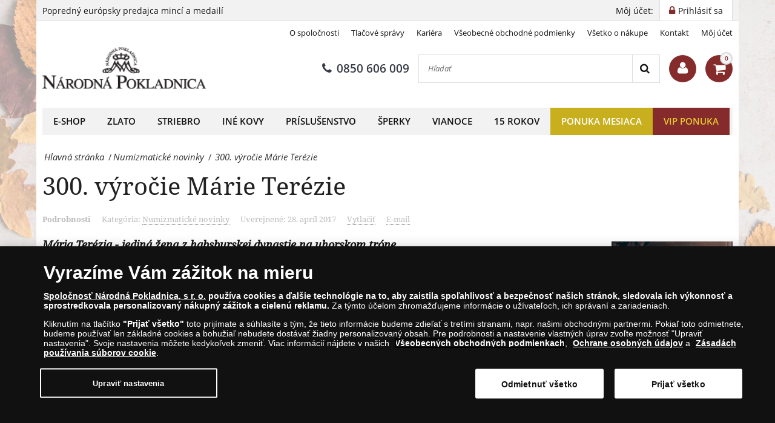

--- FILE ---
content_type: text/html; charset=utf-8
request_url: https://www.narodnapokladnica.sk/numizmaticke-novinky/184-300-vyrocie-marie-terezie
body_size: 36941
content:
<!DOCTYPE html>
<html class="no-js" xmlns="http://www.w3.org/1999/xhtml" xml:lang="sk" lang="sk" dir="ltr">
<head>
    <!-- meta charset|http-equiv|viewport|title-->
        <base href="https://www.narodnapokladnica.sk/numizmaticke-novinky/184-300-vyrocie-marie-terezie" />
	<meta http-equiv="content-type" content="text/html; charset=utf-8" />
	<meta name="keywords" content="mince, medaile, striebro, zlato, mince zbierky, zberateľ, národná pokladnica, zbieranie, obchod numizmatický, numizmatika, mincovňa, strieborné mince, zlaté mince, pamätné mince, mincí, mince shop, zlaté mince, strieborné mince, mince, zlato, zlaté mince, zlaté mince, zlaté mince, medaile, zlato, zlato otázky, unca zlata, hodnota zlatých mincí, zlata razby, zlatá investícia, zlata mince, investičné mince, zbierky zlatých mincí, zlatá minca zbieranie, mince, zberateľské mince, striebro, medaila , striebro, strieborné emisie, unca striebra, hodnota striebra, strieborná investícia, drahé kovy, investície, zbierky strieborných mincí, zberateľské mince" />
	<meta name="rights" content="Národná Pokladnica" />
	<meta name="author" content="Jiří Průcha" />
	<meta name="description" content="Národná Pokladnica popredný distribútor pamätných strieborných a zlatých mincí a medailí na Slovensku. Kupujte numizmaty on-line." />
	<title>300. výročie Márie Terézie - Národná Pokladnica - predný európsky predajca mincí a medailí</title>
	<link href="https://www.narodnapokladnica.sk/component/search/?Itemid=1058&amp;catid=15&amp;id=184&amp;format=opensearch" rel="search" title="Search" type="application/opensearchdescription+xml" />
	<script type="application/json" class="joomla-script-options new">{"csrf.token":"1587ea21786686a19a1b55e367e8a794","system.paths":{"root":"","base":""},"joomla.jtext":{"TPL_SN_WEBSHOP_SEARCH_LABEL_CLEAR_SEARCHES":"Vymaza\u0165","TPL_SN_WEBSHOP_SEARCH_LABEL_RECENT_SEARCHES":"Naposledy h\u013eadan\u00e9"}}</script>
	<meta property="og:title" content="300. výročie Márie Terézie" />
	<meta property="og:type" content="article" />
	<meta property="og:url" content="https://www.narodnapokladnica.sk/numizmaticke-novinky/184-300-vyrocie-marie-terezie" />
	<meta property="og:image:secure_url" content="https://www.narodnapokladnica.sk/images/logotypes-and-icons/logo_opt.png" />
	<meta property="og:image" content="https://www.narodnapokladnica.sk/images/logotypes-and-icons/logo_opt.png" />

    <!-- preconnect -->
    <link rel="preconnect" href="https://www.googletagmanager.com">
    <link rel="preconnect" href="https://cdn.cookielaw.org" crossorigin>
    <!-- script async -->
    <script>dataLayer = [{"pageTitle":"300. v\u00fdro\u010die M\u00e1rie Ter\u00e9zie - N\u00e1rodn\u00e1 Pokladnica - predn\u00fd eur\u00f3psky predajca minc\u00ed a medail\u00ed","pageUrl":"https:\/\/www.narodnapokladnica.sk\/numizmaticke-novinky\/184-300-vyrocie-marie-terezie","pageType":"articlePage","moduleType":"blog","userWebBrowser":"Mozilla\/5.0 (Macintosh; Intel Mac OS X 10_15_7) AppleWebKit\/537.36 (KHTML, like Gecko) Chrome\/131.0.0.0 Safari\/537.36; ClaudeBot\/1.0; +claudebot@anthropic.com)","userDevice":"desktop","userLoginState":"loggedOutUser"}];</script><!-- Google Tag Manager -->
            <script>(function(w,d,s,l,i){w[l]=w[l]||[];w[l].push({'gtm.start':
            new Date().getTime(),event:'gtm.js'});var f=d.getElementsByTagName(s)[0],
            j=d.createElement(s),dl=l!='dataLayer'?'&l='+l:'';j.async=true;j.src=
            'https://www.googletagmanager.com/gtm.js?id='+i+dl;f.parentNode.insertBefore(j,f);
            })(window,document,'script','dataLayer','GTM-WD4V9CZ');</script>
            <!-- End Google Tag Manager -->    <!-- sync JS -->
    <script>
        try{document.fonts.forEach(function(f){f.family.indexOf('Open Sans')!==-1&&f.load()})}catch(e){}
        try{document.fonts.forEach(function(f){f.family.indexOf('Noto Serif')!==-1&&f.load()})}catch(e){}
        try{document.fonts.forEach(function(f){f.family.indexOf('FontAwesome')!==-1&&f.load()})}catch(e){}
    </script>
    <!-- OneTrust Cookies Consent Notice start -->
                <script src="https://cdn.cookielaw.org/scripttemplates/otSDKStub.js" data-domain-script="71036a2e-ffe9-40e2-973b-1285978d2119"></script>
                <script>
                function OptanonWrapper() { }
                window.onload = function() {
                    // on mobile scroll content to top
                    if (typeof document.getElementById('ov-test') !== "undefined" && document.getElementById('ov-test') !== null) {
                        document.getElementById('ov-test').scrollTop = 0;
                    }
                }
                </script>
                <!-- OneTrust Cookies Consent Notice end -->
    <!-- sync CSS -->
        <style>
        @font-face{font-family:"Open Sans";font-style:normal;font-display:swap;font-weight:400;src: url("https://www.narodnapokladnica.sk/templates/sn_webshop/fonts/open-sans-v15-latin-ext_latin-regular.eot");src:local("Open Sans Regular"),local("OpenSans-Regular"), url("https://www.narodnapokladnica.sk/templates/sn_webshop/fonts/open-sans-v15-latin-ext_latin-regular.woff2") format("woff2"), url("https://www.narodnapokladnica.sk/templates/sn_webshop/fonts/open-sans-v15-latin-ext_latin-regular.woff") format("woff"), url("https://www.narodnapokladnica.sk/templates/sn_webshop/fonts/open-sans-v15-latin-ext_latin-regular.ttf") format("truetype"), url("https://www.narodnapokladnica.sk/templates/sn_webshop/fonts/open-sans-v15-latin-ext_latin-regular.svg#OpenSans") format("svg"), url("https://www.narodnapokladnica.sk/templates/sn_webshop/fonts/open-sans-v15-latin-ext_latin-regular.eot?#iefix") format("embedded-opentype") } @font-face{font-family:"Open Sans";font-style:italic;font-display: swap;font-weight:400;src: url("https://www.narodnapokladnica.sk/templates/sn_webshop/fonts/open-sans-v15-latin-ext_latin-italic.eot");src:local("Open Sans Italic"),local("OpenSans-Italic"), url("https://www.narodnapokladnica.sk/templates/sn_webshop/fonts/open-sans-v15-latin-ext_latin-italic.eot?#iefix") format("embedded-opentype"), url("https://www.narodnapokladnica.sk/templates/sn_webshop/fonts/open-sans-v15-latin-ext_latin-italic.woff2") format("woff2"), url("https://www.narodnapokladnica.sk/templates/sn_webshop/fonts/open-sans-v15-latin-ext_latin-italic.woff") format("woff"), url("https://www.narodnapokladnica.sk/templates/sn_webshop/fonts/open-sans-v15-latin-ext_latin-italic.ttf") format("truetype"), url("https://www.narodnapokladnica.sk/templates/sn_webshop/fonts/open-sans-v15-latin-ext_latin-italic.svg#OpenSans") format("svg") } @font-face{font-family:"Open Sans";font-style:normal;font-display: swap;font-weight:600;src: url("https://www.narodnapokladnica.sk/templates/sn_webshop/fonts/open-sans-v15-latin-ext_latin-600.eot");src:local("Open Sans SemiBold"),local("OpenSans-SemiBold"), url("https://www.narodnapokladnica.sk/templates/sn_webshop/fonts/open-sans-v15-latin-ext_latin-600.eot?#iefix") format("embedded-opentype"), url("https://www.narodnapokladnica.sk/templates/sn_webshop/fonts/open-sans-v15-latin-ext_latin-600.woff2") format("woff2"), url("https://www.narodnapokladnica.sk/templates/sn_webshop/fonts/open-sans-v15-latin-ext_latin-600.woff") format("woff"), url("https://www.narodnapokladnica.sk/templates/sn_webshop/fonts/open-sans-v15-latin-ext_latin-600.ttf") format("truetype"), url("https://www.narodnapokladnica.sk/templates/sn_webshop/fonts/open-sans-v15-latin-ext_latin-600.svg#OpenSans") format("svg") }@font-face{font-family:"Noto Serif";font-style:normal;font-weight:400;font-display:swap;src: url("https://www.narodnapokladnica.sk/templates/sn_webshop/fonts/noto-serif-v6-latin-ext_latin-regular.eot");src:local("Noto Serif"),local("NotoSerif"), url("https://www.narodnapokladnica.sk/templates/sn_webshop/fonts/noto-serif-v6-latin-ext_latin-regular.eot?#iefix") format("embedded-opentype"), url("https://www.narodnapokladnica.sk/templates/sn_webshop/fonts/noto-serif-v6-latin-ext_latin-regular.woff2") format("woff2"), url("https://www.narodnapokladnica.sk/templates/sn_webshop/fonts/noto-serif-v6-latin-ext_latin-regular.woff") format("woff"), url("https://www.narodnapokladnica.sk/templates/sn_webshop/fonts/noto-serif-v6-latin-ext_latin-regular.ttf") format("truetype"), url("https://www.narodnapokladnica.sk/templates/sn_webshop/fonts/noto-serif-v6-latin-ext_latin-regular.svg#NotoSerif") format("svg") } @font-face{font-family:"Noto Serif";font-style:italic;font-weight:400;font-display:swap;src: url("https://www.narodnapokladnica.sk/templates/sn_webshop/fonts/noto-serif-v6-latin-ext_latin-italic.eot");src:local("Noto Serif Italic"),local("NotoSerif-Italic"), url("https://www.narodnapokladnica.sk/templates/sn_webshop/fonts/noto-serif-v6-latin-ext_latin-italic.eot?#iefix") format("embedded-opentype"), url("https://www.narodnapokladnica.sk/templates/sn_webshop/fonts/noto-serif-v6-latin-ext_latin-italic.woff2") format("woff2"), url("https://www.narodnapokladnica.sk/templates/sn_webshop/fonts/noto-serif-v6-latin-ext_latin-italic.woff") format("woff"), url("https://www.narodnapokladnica.sk/templates/sn_webshop/fonts/noto-serif-v6-latin-ext_latin-italic.ttf") format("truetype"), url("https://www.narodnapokladnica.sk/templates/sn_webshop/fonts/noto-serif-v6-latin-ext_latin-italic.svg#NotoSerif") format("svg") } @font-face{font-family:"Noto Serif";font-style:normal;font-display:swap;font-weight:700;src: url("https://www.narodnapokladnica.sk/templates/sn_webshop/fonts/noto-serif-v6-latin-ext_latin-700.eot");src:local("Noto Serif Bold"),local("NotoSerif-Bold"), url("https://www.narodnapokladnica.sk/templates/sn_webshop/fonts/noto-serif-v6-latin-ext_latin-700.eot?#iefix") format("embedded-opentype"), url("https://www.narodnapokladnica.sk/templates/sn_webshop/fonts/noto-serif-v6-latin-ext_latin-700.woff2") format("woff2"), url("https://www.narodnapokladnica.sk/templates/sn_webshop/fonts/noto-serif-v6-latin-ext_latin-700.woff") format("woff"), url("https://www.narodnapokladnica.sk/templates/sn_webshop/fonts/noto-serif-v6-latin-ext_latin-700.ttf") format("truetype"), url("https://www.narodnapokladnica.sk/templates/sn_webshop/fonts/noto-serif-v6-latin-ext_latin-700.svg#NotoSerif") format("svg") }@font-face{font-family:"FontAwesome";font-style:normal;font-display:swap;font-weight:normal; src:url("https://www.narodnapokladnica.sk/templates/sn_webshop/fonts/open-sans-v15-latin-ext_latin-regular.eot"); src:local("FontAwesome"), url("https://www.narodnapokladnica.sk/templates/sn_webshop/fonts/fontawesome-webfont.woff2") format("woff2"), url("https://www.narodnapokladnica.sk/templates/sn_webshop/fonts/fontawesome-webfont.woff") format("woff"), url("https://www.narodnapokladnica.sk/templates/sn_webshop/fonts/fontawesome-webfont.ttf") format("truetype"), url("https://www.narodnapokladnica.sk/templates/sn_webshop/fonts/fontawesome-webfont.svg") format("svg"), url("https://www.narodnapokladnica.sk/templates/sn_webshop/fonts/fontawesome-webfont.eot") format("embedded-opentype") }    </style>
        <link rel="stylesheet" href="/templates/sn_webshop/assets/template-6e9fe3ec2abca4752a42.css" rel=preload as=style>
    <!-- preload -->
    <link rel="preload" href="/images/logotypes-and-icons/narodna-pokladnica-logo-240x68.png" as="image" fetchpriority="high">
    <link rel="preload" as="font" fetchpriority="auto" type="font/woff2" crossorigin="anonymous" href="https://www.narodnapokladnica.sk/templates/sn_webshop/fonts/open-sans-v15-latin-ext_latin-regular.woff2"><link rel="preload" as="font" fetchpriority="auto" type="font/woff2" crossorigin="anonymous" href="https://www.narodnapokladnica.sk/templates/sn_webshop/fonts/open-sans-v15-latin-ext_latin-italic.woff2"><link rel="preload" as="font" fetchpriority="auto" type="font/woff2" crossorigin="anonymous" href="https://www.narodnapokladnica.sk/templates/sn_webshop/fonts/open-sans-v15-latin-ext_latin-600.woff2"><link rel="preload" as="font" fetchpriority="auto" type="font/woff2" crossorigin="anonymous" href="https://www.narodnapokladnica.sk/templates/sn_webshop/fonts/noto-serif-v6-latin-ext_latin-regular.woff2"><link rel="preload" as="font" fetchpriority="auto" type="font/woff2" crossorigin="anonymous" href="https://www.narodnapokladnica.sk/templates/sn_webshop/fonts/noto-serif-v6-latin-ext_latin-italic.woff2"><link rel="preload" as="font" fetchpriority="auto" type="font/woff2" crossorigin="anonymous" href="https://www.narodnapokladnica.sk/templates/sn_webshop/fonts/noto-serif-v6-latin-ext_latin-700.woff2"><link rel="preload" as="font" fetchpriority="auto" type="font/woff2" crossorigin="anonymous" href="https://www.narodnapokladnica.sk/templates/sn_webshop/fonts/fontawesome-webfont.woff2">
    <!-- prefetch/prerender -->
    <link rel="dns-prefetch" href="https://www.googletagmanager.com">

    <!-- SEO, OpenGraph, etc., -->
        <meta name="viewport" content="width=device-width, initial-scale=1.0">
    <meta name="HandheldFriendly" content="true">
    <meta name="apple-mobile-web-app-capable" content="YES">
    <meta name="theme-color" content="#373b48">
    <link rel="manifest" href="/manifest.json">
    <link rel="apple-touch-icon" href="/templates/sn_webshop/img/sk/apple-touch-icon.png">
    <link rel="apple-touch-icon-precomposed" href="/templates/sn_webshop/img/sk/apple-touch-icon.png">
    <link rel="shortcut icon" type="image/vnd.microsoft.icon" href="/templates/sn_webshop/img/sk/favicon.ico">
        </head>

<body class="site com_content snpromobox view-article no-layout no-task itemid-1058 sk-SK menu-dropdown" style="background: url(https://www.narodnapokladnica.sk/images/front-page/backgrounds/webshop-bg-podzim.jpg) no-repeat center center fixed; -webkit-background-size: cover; -moz-background-size: cover; -o-background-size: cover; background-size: cover;">
<!-- Google Tag Manager (noscript) -->
				<noscript><iframe src="https://www.googletagmanager.com/ns.html?id=GTM-WD4V9CZ"
				height="0" width="0" style="display:none;visibility:hidden"></iframe></noscript>
				<!-- End Google Tag Manager (noscript) --><nav class="navigation--mobile">
    <div class="mobilemenu">
        <ul class="nav menu"><li class="mobilemenu__item" data-id="1535"><a href="/e-shop">E-shop</a></li><li class="submenu nav-submenu" style="display: none;"><ul><li class="mobilemenu__item submenu" data-id="2279"><a href="/zlate-mince">Zlato</a></li><li class="mobilemenu__item submenu" data-id="2280"><a href="/strieborne-mince">Striebro</a></li><li class="mobilemenu__item submenu" data-id="2438"><a href="/ine-kovy">Iné kovy</a></li><li class="mobilemenu__item submenu" data-id="2283"><a href="/prislusenstvo">Príslušenstvo</a></li><li class="mobilemenu__item submenu" data-id="5086"><a href="/sperky">Šperky</a></li></ul></li><li class="mobilemenu__item" data-id="383"><a href="/zlate-mince">Zlato</a></li><li class="mobilemenu__item" data-id="394"><a href="/strieborne-mince">Striebro</a></li><li class="mobilemenu__item" data-id="2348"><a href="/ine-kovy">Iné kovy</a></li><li class="mobilemenu__item" data-id="405"><a href="/prislusenstvo">Príslušenstvo</a></li><li class="submenu nav-submenu" style="display: none;"><ul><li class="mobilemenu__item submenu" data-id="1759"><a href="/prislusenstvo/albumove-systemy">Albumové systémy</a></li><li class="mobilemenu__item submenu" data-id="1760"><a href="/prislusenstvo/boxy-kufre-kazety">Boxy, kufre & kazety</a></li><li class="mobilemenu__item submenu" data-id="1761"><a href="/prislusenstvo/kapsule-ramceky">Kapsule & rámčeky</a></li><li class="mobilemenu__item submenu" data-id="1762"><a href="/prislusenstvo/optika">Optika</a></li><li class="mobilemenu__item submenu" data-id="1763"><a href="/prislusenstvo/dalsie-prislusenstvo">Ďalšie príslušenstvo</a></li></ul></li><li class="mobilemenu__item" data-id="3162"><a href="/sperky">Šperky</a></li><li class="mobilemenu__item" data-id="4455"><a href="/vianoce">Vianoce</a></li><li class="mobilemenu__item" data-id="6289"><a href="/15-rokov">15 rokov</a></li><li class="mobilemenu__item ponukamesiaca" data-id="2643"><a href="/november">Ponuka mesiaca</a></li><li class="mobilemenu__item vipponuka" data-id="6657"><a href="/vip-narodna-pokladnica">VIP ponuka</a></li></ul>    </div>
    <div class="mobilemenu mobilemenu--extended">
        

<div class="custom"  >
	<style>

  .menu__item.ponukamesiaca  { background:#C8AF1E; border:0px solid;}
  .menu__item.ponukamesiaca:hover  { border-bottom: 4px solid #852B2B; background:#B3A011;}
  .menu__item.ponukamesiaca a { color:#ffffff !important; border:0px solid;}
  
    
  .menu__item.adventnislevy  { background:#dc0000; border:0px solid;}
  .menu__item.adventnislevy:hover  { border-bottom: 4px solid #097f03; background:#ba0000;}
  .menu__item.adventnislevy a { color:#ffffff !important; border:0px solid;}
  
  .menu__item.vipponuka  { background:#852b2b; border:0px solid;}
  .menu__item.vipponuka:hover  { border-bottom: 4px solid #e9ba4d; background:#691616;}
  .menu__item.vipponuka a { color:#e5cb34 !important; border:0px solid;}
  
  
</style></div>
<ul class="nav menu">
<li class="item-308"><a href="/o-spolocnosti" >O spoločnosti</a></li><li class="item-306"><a href="/tlacove-spravy" >Tlačové správy</a></li><li class="item-2317"><a href="/kariera-v-narodnej-pokladnici" >Kariéra</a></li><li class="item-1057"><a href="/vseobecne-obchodne-podmienky" >Všeobecné obchodné podmienky</a></li><li class="item-310"><a href="/vsetko-o-nakupe" >Všetko o nákupe</a></li><li class="item-474"><a href="/kontakt" >Kontakt</a></li><li class="item-909"><a href="/moj-ucet" >Môj účet</a></li></ul>

            </div>
</nav>

<div class="scroll_down scroll_hide" style="display: none;">
    <img loading="lazy" fetchpriority="low" src="[data-uri]" alt="Down" />
</div>

<!-- Infobar START -->
<div class="sitewrapper" style="width:1160px;margin: 0 auto;max-width: 100%;">
        <div class="infobar">
        <div class="infobar__inner">
                        <h1 class="infobar__text pull-left">Popredný európsky predajca mincí a medailí</h1>
                                        <a tabindex="0" class="infobar__btn pull-right" href="/moj-ucet?view=login"><i class="fa fa-lock"></i><span data-cy="navbar_login">Prihlásiť sa</span></a>
                        <p class="infobar__text pull-right">Môj účet:</p>
        </div>
    </div>

    <!-- Infobar END -->

    <!-- Header START -->
    <header class="header">
        <div class="header__inner">
            <div class="header__row">
                                    <div class="header-menu">
                        

<div class="custom"  >
	<style>

  .menu__item.ponukamesiaca  { background:#C8AF1E; border:0px solid;}
  .menu__item.ponukamesiaca:hover  { border-bottom: 4px solid #852B2B; background:#B3A011;}
  .menu__item.ponukamesiaca a { color:#ffffff !important; border:0px solid;}
  
    
  .menu__item.adventnislevy  { background:#dc0000; border:0px solid;}
  .menu__item.adventnislevy:hover  { border-bottom: 4px solid #097f03; background:#ba0000;}
  .menu__item.adventnislevy a { color:#ffffff !important; border:0px solid;}
  
  .menu__item.vipponuka  { background:#852b2b; border:0px solid;}
  .menu__item.vipponuka:hover  { border-bottom: 4px solid #e9ba4d; background:#691616;}
  .menu__item.vipponuka a { color:#e5cb34 !important; border:0px solid;}
  
  
</style></div>
<ul class="nav menu">
<li class="item-308"><a href="/o-spolocnosti" >O spoločnosti</a></li><li class="item-306"><a href="/tlacove-spravy" >Tlačové správy</a></li><li class="item-2317"><a href="/kariera-v-narodnej-pokladnici" >Kariéra</a></li><li class="item-1057"><a href="/vseobecne-obchodne-podmienky" >Všeobecné obchodné podmienky</a></li><li class="item-310"><a href="/vsetko-o-nakupe" >Všetko o nákupe</a></li><li class="item-474"><a href="/kontakt" >Kontakt</a></li><li class="item-909"><a href="/moj-ucet" >Môj účet</a></li></ul>

                    </div>
                            </div>
            <div class="header__row header__row-middle">
                                    <a class="header__logo ga-action" data-ga_category="MainPage" data-ga_action="logoclicked" href="https://www.narodnapokladnica.sk/"><img fetchpriority="high" src="https://www.narodnapokladnica.sk/images/logotypes-and-icons/narodna-pokladnica-logo-240x68.png" alt="Národná Pokladnica" title="Národná Pokladnica popredný distribútor pamätných strieborných a zlatých mincí a medailí na Slovensku. Kupujte numizmaty on-line." width="240" height="68"/></a>
                                                <div class="header__row-middle-right">
                                            <a title="0850 606 009" data-event="ev" data-category="newsMainPage" data-action="phoneNumberClick" data-label="top" class="header__phone ga-action header__item" data-ga_category="MainPage" data-ga_action="phoneclicked" href="tel:0850606009">
                            <i class="fa fa-phone"></i>0850 606 009                        </a>
                    
                    <div class="mobilesearch header__item header__item-rounded">
                        <i class="fa fa-search"></i>
                    </div>

                                            <div class="site-search header__item">
                            <div class="search">
	<form action="/numizmaticke-novinky" method="post" class="form-inline">
		<input onkeyup="javascript:document.getElementsByClassName('site-search__button')[0].setAttribute('data-label', document.getElementsByClassName('search-query')[0].value);" name="searchword" aria-label="Hľadať" maxlength="200" autocomplete="off" class="inputbox search-query" type="text" size="45" placeholder="Hľadať"  onblur="if (this.value=='') this.value='Hľadať';" onfocus="if (this.value=='Hľadať') this.value='';" /> <button data-event="ev" data-category="article" data-action="search" data-label="" aria-label="Search" class="site-search__button" onclick="this.form.searchword.focus();"><i class="fa fa-search"></i></button>		<input type="hidden" name="task" value="search" />
		<input type="hidden" name="option" value="com_snv2" />
		<input type="hidden" name="Itemid" value="1058" />
	</form>
</div>

                        </div>
                    
                    <!-- renderHeaderAccount -->
                    
<div class="header__account header__item">
    <a title="Vítame Vás na stránkách Národnej Pokladnice " class="header__account-button header__item-rounded" href="/moj-ucet/profile">
        <i class="fa fa-user"></i>
    </a>
    <div class="header__account-popup animated header__popup header__popup-hidden">
        <button type="button" class="header__popup-close header__account-close">
            <i class="fa fa-times"></i>
        </button>
                    <h5>Prihlásiť sa</h5>
            <form action="https://www.narodnapokladnica.sk/numizmaticke-novinky/184-300-vyrocie-marie-terezie" method="post" id="header-login-form" class="header__popup-login">
                <div id="form-login-username" class="control-group">
                    <div class="controls">
                        <label for="header-username">E-mail:</label>
                        <input id="header-username" type="text" name="username" class="input-small" tabindex="0" size="18" placeholder="E-mail" />
                    </div>
                </div>
                <div id="form-login-password" class="control-group">
                    <div class="controls">
                        <label for="header-passwd">Heslo</label>
                        <input id="header-passwd" type="password" name="password" class="input-small" tabindex="0" size="18" placeholder="Heslo" />
                    </div>
                </div>
                                    <div id="form-login-remember" class="control-group">
                        <input id="header-remember" type="checkbox" name="remember" class="magic-checkbox grey" value="yes"/><label for="header-remember" class="control-label">Zapamätať pre ďalšie prihlásenie</label>
                    </div>
                                <div id="form-login-submit" class="control-group">
                    <div class="controls">
                        <button type="submit" class="header__button-submit" tabindex="0" name="Submit">Prihlásiť</button>
                    </div>
                </div>
                <input type="hidden" name="option" value="com_snv2">
                <input type="hidden" name="task" value="landingpage.login">
                <input type="hidden" name="return" value="aHR0cHM6Ly93d3cubmFyb2RuYXBva2xhZG5pY2Euc2svbnVtaXptYXRpY2tlLW5vdmlua3kvMTg0LTMwMC12eXJvY2llLW1hcmllLXRlcmV6aWU=">
                <input type="hidden" name="failedLoginReturn" value="aHR0cHM6Ly93d3cubmFyb2RuYXBva2xhZG5pY2Euc2svbnVtaXptYXRpY2tlLW5vdmlua3kvMTg0LTMwMC12eXJvY2llLW1hcmllLXRlcmV6aWU=">
                <input type="hidden" name="1587ea21786686a19a1b55e367e8a794" value="1" />            </form>
            <ul class="account__actions">
                <li><a id="header-password-remind" href="#">Zabudli ste heslo?</a></li>
            </ul>
            <form action="/component/snv2/?task=checkout.resetPassword"  method="post" id="header-remindme-form" class="header__popup-login" style="display:none" onsubmit="document.getElementById('remindme-submit-button').disabled = true;">
                <div id="form-login-username-reset" class="control-group">
                    <div class="controls">
                        <label for="header-jform_email">E-mail:</label>
                        <input id="header-jform_email" type="email" name="jform[email]" class="input-small" tabindex="0" size="18" placeholder="E-mail" />
                    </div>
                </div>
                <div id="form-login-submit-reset" class="control-group header__popup-actions">
                    <div class="controls">
                        <button id="remindme-submit-button" type="submit" tabindex="0" name="Submit" class="grey setpass btn btn-primary">Pripomenúť</button>
                    </div>
                </div>
                <input type="hidden" name="option" value="com_snv2">
                <input type="hidden" name="task" value="checkout.resetPassword">
                <input type="hidden" name="returnURL" value="aHR0cHM6Ly93d3cubmFyb2RuYXBva2xhZG5pY2Euc2svbnVtaXptYXRpY2tlLW5vdmlua3kvMTg0LTMwMC12eXJvY2llLW1hcmllLXRlcmV6aWU=">
                <input type="hidden" name="1587ea21786686a19a1b55e367e8a794" value="1" />            </form>
            </div>
</div>
                    <!-- renderHeaderAccount -->

                    
                    <div class="minicart header__item">
                        <a title="Môj košík"  class="header__cart ga-action header__item-rounded" data-ga_category="MainPage" data-ga_action="basketshow" href="/nakupny-kosik"><i class="fa fa-shopping-cart"></i><span class="cart__counter"></span></a>
                                                    
<div class="header__cart-mini animated header__popup-hidden">
            <small>Váš nákupný košík je prázdny</small>
    </div>

                                            </div>

                    <div class="hmenu header__item">
                        <div id="nav-icon">
                            <span></span>
                            <span></span>
                            <span></span>
                            <span></span>
                        </div>
                    </div>
                </div>

                            </div>
            <div class="header__row-mobile-search">
                                    <div class="site-search">
                        <div class="search">
	<form action="/numizmaticke-novinky" method="post" class="form-inline">
		<input onkeyup="javascript:document.getElementsByClassName('site-search__button')[0].setAttribute('data-label', document.getElementsByClassName('search-query')[0].value);" name="searchword" aria-label="Hľadať" maxlength="200" autocomplete="off" class="inputbox search-query" type="text" size="45" placeholder="Hľadať"  onblur="if (this.value=='') this.value='Hľadať';" onfocus="if (this.value=='Hľadať') this.value='';" /> <button data-event="ev" data-category="article" data-action="search" data-label="" aria-label="Search" class="site-search__button" onclick="this.form.searchword.focus();"><i class="fa fa-search"></i></button>		<input type="hidden" name="task" value="search" />
		<input type="hidden" name="option" value="com_snv2" />
		<input type="hidden" name="Itemid" value="1058" />
	</form>
</div>

                    </div>
                            </div>
        </div>
    </header>
    <!-- Header END -->

            <!-- Navigation START -->
                <nav class="navigation">
            <ul class="menu__layout"><li class="menu__item" data-id="1535"><a title="" class="ga-action" data-ga_category="MainPage" data-ga_action="category" data-ga_label="E-shop" href="/e-shop">E-shop</a></li><li class="menu__item" data-id="383"><a title="" class="ga-action" data-ga_category="MainPage" data-ga_action="category" data-ga_label="Zlato" href="/zlate-mince">Zlato</a></li><li class="menu__item" data-id="394"><a title="" class="ga-action" data-ga_category="MainPage" data-ga_action="category" data-ga_label="Striebro" href="/strieborne-mince">Striebro</a></li><li class="menu__item" data-id="2348"><a title="" class="ga-action" data-ga_category="MainPage" data-ga_action="category" data-ga_label="Iné kovy" href="/ine-kovy">Iné kovy</a></li><li class="menu__item" data-id="405"><a title="" class="ga-action" data-ga_category="MainPage" data-ga_action="category" data-ga_label="Príslušenstvo" href="/prislusenstvo">Príslušenstvo</a></li><li class="menu__item" data-id="3162"><a title="" class="ga-action" data-ga_category="MainPage" data-ga_action="category" data-ga_label="Šperky" href="/sperky">Šperky</a></li><li class="menu__item" data-id="4455"><a title="" class="ga-action" data-ga_category="MainPage" data-ga_action="category" data-ga_label="Vianoce" href="/vianoce">Vianoce</a></li><li class="menu__item" data-id="6289"><a title="" class="ga-action" data-ga_category="MainPage" data-ga_action="category" data-ga_label="15 rokov" href="/15-rokov">15 rokov</a></li><li class="menu__item ponukamesiaca" data-id="2643"><a title="" class="ga-action" data-ga_category="MainPage" data-ga_action="category" data-ga_label="Ponuka mesiaca" href="/november">Ponuka mesiaca</a></li><li class="menu__item vipponuka" data-id="6657"><a title="" class="ga-action" data-ga_category="MainPage" data-ga_action="category" data-ga_label="VIP ponuka" href="/vip-narodna-pokladnica">VIP ponuka</a></li></ul><div class="menu__row"><ul class="menu__dropline menu__dropline1535"><li class="menu__item" data-id="2279"><a class="ga-action" data-ga_category="MainPage" data-ga_action="category" data-ga_label="Zlato" href="/zlate-mince">Zlato</a></li><li class="menu__item" data-id="2280"><a class="ga-action" data-ga_category="MainPage" data-ga_action="category" data-ga_label="Striebro" href="/strieborne-mince">Striebro</a></li><li class="menu__item" data-id="2438"><a class="ga-action" data-ga_category="MainPage" data-ga_action="category" data-ga_label="Iné kovy" href="/ine-kovy">Iné kovy</a></li><li class="menu__item" data-id="2283"><a class="ga-action" data-ga_category="MainPage" data-ga_action="category" data-ga_label="Príslušenstvo" href="/prislusenstvo">Príslušenstvo</a></li><li class="menu__item" data-id="5086"><a class="ga-action" data-ga_category="MainPage" data-ga_action="category" data-ga_label="Šperky" href="/sperky">Šperky</a></li></ul><ul class="menu__dropline menu__dropline405"><li class="menu__item" data-id="1759"><a class="ga-action" data-ga_category="MainPage" data-ga_action="category" data-ga_label="Albumové systémy" href="/prislusenstvo/albumove-systemy">Albumové systémy</a></li><li class="menu__item" data-id="1760"><a class="ga-action" data-ga_category="MainPage" data-ga_action="category" data-ga_label="Boxy, kufre &amp; kazety" href="/prislusenstvo/boxy-kufre-kazety">Boxy, kufre & kazety</a></li><li class="menu__item" data-id="1761"><a class="ga-action" data-ga_category="MainPage" data-ga_action="category" data-ga_label="Kapsule &amp; rámčeky" href="/prislusenstvo/kapsule-ramceky">Kapsule & rámčeky</a></li><li class="menu__item" data-id="1762"><a class="ga-action" data-ga_category="MainPage" data-ga_action="category" data-ga_label="Optika" href="/prislusenstvo/optika">Optika</a></li><li class="menu__item" data-id="1763"><a class="ga-action" data-ga_category="MainPage" data-ga_action="category" data-ga_label="Ďalšie príslušenstvo" href="/prislusenstvo/dalsie-prislusenstvo">Ďalšie príslušenstvo</a></li></ul></div>        </nav>
        <!-- Navigation END -->
    
    <div class="main__inner container-fluid">
        <div id="system-message-container"></div>
    </div>

            <!-- Promobox -->
        

<div class="custom"  >
	<style type="text/css">

.col-md-8 .only-lp-banner  {display:none;}
  
</style></div>


<div class="custom"  >
	<script>
  ////////////////////////////////////////////
  // 
  //   Countdown
  //   v5.0
  //   Sept. 3, 2014
  //   www.gieson.com
  //   Copyright Mike Gieson
  // 
  //////////////////////////////////////////////////////////////////////////////////////
  //
  // The MIT License (MIT)
  // 
  //////////////////////////////////////////////////////////////////////////////////////
  //
  // Copyright (c) 2014 Mike Gieson www.gieson.com
  // 
  // Permission is hereby granted, free of charge, to any person obtaining a copy
  // of this software and associated documentation files (the "Software"), to deal
  // in the Software without restriction, including without limitation the rights
  // to use, copy, modify, merge, publish, distribute, sublicense, and/or sell
  // copies of the Software, and to permit persons to whom the Software is
  // furnished to do so, subject to the following conditions:
  // 
  // The above copyright notice and this permission notice shall be included in all
  // copies or substantial portions of the Software.
  // 
  // THE SOFTWARE IS PROVIDED "AS IS", WITHOUT WARRANTY OF ANY KIND, EXPRESS OR
  // IMPLIED, INCLUDING BUT NOT LIMITED TO THE WARRANTIES OF MERCHANTABILITY,
  // FITNESS FOR A PARTICULAR PURPOSE AND NONINFRINGEMENT. IN NO EVENT SHALL THE
  // AUTHORS OR COPYRIGHT HOLDERS BE LIABLE FOR ANY CLAIM, DAMAGES OR OTHER
  // LIABILITY, WHETHER IN AN ACTION OF CONTRACT, TORT OR OTHERWISE, ARISING FROM,
  // OUT OF OR IN CONNECTION WITH THE SOFTWARE OR THE USE OR OTHER DEALINGS IN THE
  // SOFTWARE.
  //
  //////////////////////////////////////////////////////////////////////////////////////
  // -----------------------------------------
  //
  // Usage:
  // var test = new Countdown({time:15});
  //
  // -----------------------------------------
  var CountdownImageFolder = "images/"; // Should have trailing slash.
  // NOTE: The countdown script assumes the folder is relative to the countdown.js script file.
  // When CountdownImageFolder starts with a slash "/", or "http" the script will not assume the 
  // folder is relative to the script and you can hard-code another folder on your site.
  // Examples:
  // var CountdownImageFolder = "/path/to/images/"; // Starts with a slash ( / ) as a shortcut to the root of your site.
  // var CountdownImageFolder = "http://www.yoursite.com/path/to/images/";
  var CountdownImageBasename = "flipper";
  var CountdownImageExt = "png";
  var CountdownImagePhysicalWidth = 41;
  var CountdownImagePhysicalHeight = 60;
  var CountdownWidth = 200;
  var CountdownHeight = 30;
  var CountdownLabels = {
    second 	: "SEKUNDY",
    minute 	: "MINUTY",
    hour	: "HODINY",
    day 	: "DNY",
    month 	: "MĚSÍCE",
    year 	: "ROKY"	
  };
  var CountdownInterval = 76;
  ////////////////////////////////////////////
  //                                        //
  //                 jbeeb                  //
  //         version 0.0.0.3 alpha          //
  //             www.jbeeb.com              //
  //          Copyright Mike Gieson         //
  //                                        //
  ////////////////////////////////////////////
  if(!Array.prototype.indexOf)Array.prototype.indexOf=function(c){if(this==null)throw new TypeError;var b=Object(this),a=b.length>>>0;if(a===0)return-1;var h=0;arguments.length>1&&(h=Number(arguments[1]),h!=h?h=0:h!=0&&h!=Infinity&&h!=-Infinity&&(h=(h>0||-1)*Math.floor(Math.abs(h))));if(h>=a)return-1;for(h=h>=0?h:Math.max(a-Math.abs(h),0);h<a;h++)if(h in b&&b[h]===c)return h;return-1};
  if(!Function.prototype.bind)Function.prototype.bind=function(c){if(typeof this!=="function")throw new TypeError("Function.prototype.bind - what is trying to be bound is not callable");var b=Array.prototype.slice.call(arguments,1),a=this,h=function(){},e=function(){return a.apply(this instanceof h&&c?this:c,b.concat(Array.prototype.slice.call(arguments)))};h.prototype=this.prototype;e.prototype=new h;return e};this.jbeeb=this.jbeeb||{};
  (function(){var c=function(){},b=Object.prototype.toString,a=String.prototype.trim;c.link=function(a,b,d){var d=d||{},b=b||"_blank",f=[],c;for(c in d)c=c.toLowerCase(),c=="width"||c=="height"||c=="left"?f.push(c+"="+d[c]):(c=="location"||c=="menubar"||c=="resizable"||c=="scrollbars"||c=="status"||c=="titlebar"||c=="toolbar")&&f.push(c+"=1");d=null;f.length>0&&(d=f.join(","));window.open(a,b,d)};c.isArray=function(a){return Array.isArray?Array.isArray(a):b.call(a)==="[object Array]"};c.isEmpty=function(a){var b=
      typeof a;if(b=="undefined")return true;if(a===null)return true;else if(b=="object"){if(a=={}||a==[])return true;var b=true,d;for(d in a)if(!c.isEmpty(a[d])){b=false;break}return b}else return b=="string"&&a==""?true:false};c.isNumber=function(a){return b.call(a)==="[object Number]"&&isFinite(a)};c.isInteger=function(a){return parseFloat(a)==parseInt(a)&&!isNaN(a)&&isFinite(a)};c.isString=function(a){return b.call(a)==="[object String]"};c.isNull=function(a){return a===""||a===null||a===void 0||typeof a==
        "undefined"||a=="undefined"||a=="null"?true:false};c.clone=function(a){if(a===null||typeof a!="object")return a;if(a.init)return a;else{var b=a.constructor;if(b){var d=new b,f;for(f in a)d[f]=c.clone(a[f])}}return d};c.sortOn=function(a,b){if(!b||!a)return a;a.sort(function(a,h){return a[b]<h[b]?-1:a[b]>h[b]?1:0})};c.arrayShuffle=function(a){if(a){for(var b=a.length,d,f;b;)f=Math.floor(Math.random()*b--),d=a[b],a[b]=a[f],a[f]=d;return a}else return[]};c.arrayMove=function(a,b,d){a.splice(d,0,a.splice(b,
1)[0])};c.arrayInsertAt=function(a,b,d){Array.prototype.splice.apply(a,[b,0].concat(d));return a};c.rtrim=/^[\s\uFEFF\xA0]+|[\s\uFEFF\xA0]+$/g;c.trim=a&&!a.call("\ufeff\u00a0")?function(h){return h==null?"":a.call(h)}:function(a){return a==null?"":(a+"").replace(c.rtrim,"")};c.alphanumeric=function(a,b){return b?a.replace(/[^A-Za-z0-9]/g,""):a.replace(/[^A-Za-z0-9_\-\.]/g,"")};c.parseJSON=function(a){if(typeof a!="string")return null;try{return JSON.parse(a)}catch(b){return a||null}};c.hexToRgb=function(a){return!a?
          "":(a=/^#?([a-f\d]{2})([a-f\d]{2})([a-f\d]{2})$/i.exec(a))?[parseInt(a[1],16),parseInt(a[2],16),parseInt(a[3],16)]:[0,0,0]};c.makeColor=function(a,b){if(!a)return"";var d=c.hexToRgb(a);return c.isNumber(b)&&jbeeb.Browser.rgba?(b>1&&(b/=100),"rgba("+d.join(",")+(","+b)+")"):a};c.getXYWH=function(a){var b=0,d=0,f=0,c=0;if(a){for(var f=a.offsetWidth,c=a.offsetHeight,g=jbeeb.Browser.touch;a&&!isNaN(a.offsetLeft)&&!isNaN(a.offsetTop);)g?(b+=(a.offsetLeft||0)-(a.scrollLeft||0),d+=(a.offsetTop||0)-(a.scrollTop||
0)):(b+=a.offsetLeft||0,d+=a.offsetTop||0),a=a.offsetParent;g&&(a=window.scrollY!=null?window.scrollY:window.pageYOffset,b+=window.scrollX!=null?window.scrollX:window.pageXOffset,d+=a)}return{x:b,y:d,w:f,h:c,xMax:b+f,yMax:d+c}};c.getWindowSize=function(){var a=window,b=document,d=b.documentElement,b=b.getElementsByTagName("body")[0];return{w:a.innerWidth||d.clientWidth||b.clientWidth,h:a.innerHeight||d.clientHeight||b.clientHeight}};c.contains=function(a,b){var d={},f={x:a.x,y:a.y,w:a.width,h:a.height},
            c={x:b.x,y:b.y,w:b.width,h:b.height};f.xMax=f.x+f.w;f.yMax=f.y+f.h;c.xMax=c.x+c.w;c.yMax=c.y+c.h;for(var g in f)d[g]=f[g]>=c[g]?true:false;return!d.x&&!d.y&&d.xMax&&d.yMax?true:false};c.getTimestamp=function(){var a=new Date;return Date.UTC(a.getFullYear(),a.getMonth(),a.getDate(),a.getHours(),a.getMinutes(),a.getSeconds(),a.getMilliseconds()).valueOf()};c.bindEvent=function(a,b,d){a.attachEvent?a.attachEvent("on"+b,d):a.addEventListener&&a.addEventListener(b,d,false)};c.unbindEvent=function(a,b,
d){a.attachEvent?a.detachEvent("on"+b,d):a.addEventListener&&a.removeEventListener(b,d,false)};c.getAttributes=function(a){var b={};if(a=a.attributes){for(var d=a.length,f=0;f<d;f++)jbeeb.Browser.ie?a[f].specified&&(b[a[f].nodeName]=a[f].nodeValue.toString()):b[a[f].nodeName]=a[f].value?a[f].value.toString():a[f].nodeValue.toString();return b}else return{}};jbeeb.Utils=c})();this.jbeeb=this.jbeeb||{};
  (function(){var c=function(){this.initialize()},b=c.prototype;c.initialize=function(a){a.addEventListener=b.addEventListener;a.removeEventListener=b.removeEventListener;a.removeAllEventListeners=b.removeAllEventListeners;a.hasEventListener=b.hasEventListener;a.dispatchEvent=b.dispatchEvent};b._listeners=null;b.initialize=function(){};b.addEventListener=function(a,b,e,d){var f=this._listeners;f?this.removeEventListener(a,b,e):f=this._listeners={};var c=f[a];c||(c=f[a]=[]);c.push({fn:b,arg:d,scope:e});
return b};b.removeEventListener=function(a,b,e){var d=this._listeners;if(d&&(a=d[a]))for(d=a.length;d--;){var c=a[d];c.scope==e&&c.fn==b&&a.splice(d,1)}};b.removeAllEventListeners=function(a){a?this._listeners&&delete this._listeners[a]:this._listeners=null};b.dispatchEvent=function(a){var b=this._listeners;if(a&&b&&(b=b[a])){var e=[].slice.call(arguments);e.splice(0,1);for(var d=0;d<b.length;d++){var c=b[d];if(c.fn){var i=e,g=c.arg;typeof g!=="undefined"&&i.push(g);i.length?c.scope?c.fn.apply(c.scope,
i):c.fn.apply(null,i):c.scope?c.fn.call(c.scope):c.fn()}}}};b.hasEventListener=function(a){var b=this._listeners;return!(!b||!b[a])};b.toString=function(){return"[EventDispatcher]"};if(!jbeeb.EventDispatcher)jbeeb.EventDispatcher=c})();this.jbeeb=this.jbeeb||{};
  (function(){var c;if(!jbeeb.ready)jbeeb.ready=function(){var b,a,h=[],e,d=document,c=d.documentElement,i=c.doScroll,g=(i?/^loaded|^c/:/^loaded|c/).test(d.readyState);a=function(b){try{b=d.getElementsByTagName("body")[0].appendChild(d.createElement("span")),b.parentNode.removeChild(b)}catch(e){return setTimeout(function(){a()},50)}for(g=1;b=h.shift();)b()};d.addEventListener&&(e=function(){d.removeEventListener("DOMContentLoaded",e,false);a()},d.addEventListener("DOMContentLoaded",e,false),b=function(a){g?
    a():h.push(a)});i&&(e=function(){/^c/.test(d.readyState)&&(d.detachEvent("onreadystatechange",e),a())},d.attachEvent("onreadystatechange",e),b=function(a){if(self!=top)g?a():h.push(a);else{try{c.doScroll("left")}catch(e){return setTimeout(function(){b(a)},50)}a()}});return b}()})();this.jbeeb=this.jbeeb||{};
  (function(){function c(){return a&&a.call(performance)||(new Date).getTime()}var b=window.requestAnimationFrame||window.webkitRequestAnimationFrame||window.mozRequestAnimationFrame||window.oRequestAnimationFrame||window.msRequestAnimationFrame,a=window.performance&&(performance.now||performance.mozNow||performance.msNow||performance.oNow||performance.webkitNow),h=function(a){this.init(a);return this},e=h.prototype;e.addEventListener=null;e.removeEventListener=null;e.removeAllEventListeners=null;e.dispatchEvent=
    null;e.hasEventListener=null;jbeeb.EventDispatcher.initialize(e);e._interval=50;e._lastTime=0;e._times=null;e._active=null;e._loopHandler=null;e._useRAF=false;e.state=0;e.init=function(a){a.fps?(this._useRAF=a.animation&&b||false,this._interval=1E3/(a.fps||60)):this._interval=a.interval||50;a.startNow&&this.start()};e.stop=function(){this.state=0;this._setLoopHandler(this._handleStop)};e.getInterval=function(){return this._interval};e.setInterval=function(a){this._interval=a};e.start=function(){if(!this.state)this.state=
      1,this._times=[],this._times.push(this._lastTime=c()),this._useRAF?this._setLoopHandler(this._handleRAF):this._setLoopHandler(this._handleTimeout),this._loop()};e.getFPS=function(){var a=this._times.length-1;return a<2?this._interval:1E3/((this._times[0]-this._times[a])/a)};e._handleRAF=function(){this._active=null;this._loop();c()-this._lastTime>=(this._interval-1)*0.97&&this._tick()};e._handleTimeout=function(){this._active=null;this._loop();this._tick()};e._handleStop=function(){this._active=null};
              e._loop=function(){if(this._active==null)this._useRAF?(b(this._loopHandler),this._active=true):(this._active&&clearTimeout(this._active),this._active=setTimeout(this._loopHandler,this._interval))};e._setLoopHandler=function(a){this._loopHandler=a.bind(this)};e._tick=function(){var a=c(),b=a-this._lastTime;this._lastTime=a;this.dispatchEvent("tick",{delta:b,time:a});for(this._times.unshift(a);this._times.length>100;)this._times.pop()};e.toString=function(){return"[Ticker]"};if(!jbeeb.Ticker)jbeeb.Ticker=
                h})();this.jbeeb=this.jbeeb||{};
  (function(){var c,b;if(!jbeeb.Browser){var a={ie:null,ios:null,mac:null,webkit:null,oldWebkit:false,flash:0,touch:false};c=navigator.userAgent;c=c.toLowerCase();b=/(chrome)[ \/]([\w.]+)/.exec(c)||/(webkit)[ \/]([\w.]+)/.exec(c)||/(opera)(?:.*version|)[ \/]([\w.]+)/.exec(c)||/(msie) ([\w.]+)/.exec(c)||c.indexOf("compatible")<0&&/(mozilla)(?:.*? rv:([\w.]+)|)/.exec(c)||[];c=b[1]||"";b=b[2]||"0";a.version=parseFloat(b);a.agent=c;b=false;c=="chrome"?b=true:c=="webkit"&&(b=true);a.webkit=b;a.chrome=/chrome/.test(c)||
    /chromium/.test(c);a.moz=/mozilla/.test(c);a.opera=/opera/.test(c);a.safari=/webkit/.test(c);a.ie=/msie/.test(c)&&!/opera/.test(c);a.android=/android/.test(c);b=navigator.platform.toLowerCase();a.platform=b;a.ios=/iphone/.test(b)||/ipod/.test(b)||/ipad/.test(b);a.win=a.windows=b?/win/.test(b):/win/.test(c);a.mac=b?/mac/.test(b):/mac/.test(c);a.cssPrefix="";if(a.chrome||a.safari)if(a.cssPrefix="webkit",a.chrome&&a.version<10)a.oldWebkit=true;else{if(a.safari&&a.version<5.1)a.oldWebkit=true}else if(a.opera)a.cssPrefix=
    "o";else if(a.moz)a.cssPrefix="moz";else if(a.ie&&a.version>8)a.cssPrefix="ms";if(a.chrome||a.ios||a.android)a.flash=0;c=false;b="Webkit Moz O ms Khtml".split(" ");var h="",h=document.createElement("div");h.style.animationName&&(c=true);if(c===false)for(var e=0;e<b.length;e++)if(h.style[b[e]+"AnimationName"]!==void 0){h=b[e];h.toLowerCase();c=true;break}a.animation=c;a.modern=false;if(a.moz&&a.version>3)a.modern=true;if(a.opera&&a.version>9)a.modern=true;if(a.ie&&a.version>9)a.modern=true;if(a.chrome||
a.safari||a.ios||a.android)a.modern=true;a.rgba=true;a.quirks=document.compatMode=="CSS1Compat"?false:true;if(a.ie)if(a.version<9)a.rgba=false;else{if(a.quirks)a.rgba=false,a.version=8,a.modern=false}else if(a.moz&&a.version<3)a.rgba=false;else if(a.safari&&a.version<3)a.rgba=false;else if(a.opera&&a.version<10)a.rgba=false;a.touch=typeof window.ontouchstart==="undefined"?false:true;jbeeb.Browser=a}})();this.jbeeb=this.jbeeb||{};
  (function(){jbeeb.PathInfo=function(){function c(a,b){var h,k,o,p,v,z,n,m,q,s,r,w,t,y,a=a||"";k=a.replace(/\\/g,"/");k.match(/:\//)||(m="",m=b?d:f,m=c(m,false),k.substr(0,1)=="/"?k=m.host+(e?"":"/")+k:k.substr(0,3)=="../"?(m=m.parenturl.split("/"),k=k.split("../"),o=k.pop(),m.splice(m.length-k.length,k.length,o),k=m.join("/")):k=m.pathurl+(e?"":"/")+k);k.substr(-1)=="/"&&(k=k.substr(0,k.length-1));h=k.split("://");k=h.shift();m=(h.shift()||"").replace("//","/");m=m.split("/");o=m.shift()||"";o.indexOf("@")>
    -1&&(h=o.split("@"),t=h[0].split(":"),w=t[0],t=t[1],o=h[1]);o.indexOf(":")>-1&&(h=o.split(":"),p=h[1],o=h[0]);m=m.join("/");m.indexOf("#")!=-1&&(h=m.split("#"),r=h[1],m=h[0]);m.indexOf("?")!=-1&&(h=m.split("?"),s=h[1],m=h[0]);h=m.split("/");n=h.pop();m=h.join("/");n==".."&&(n="");h=n.split(".");h.length>1&&(z=h.pop().toLowerCase(),v=h.join("."));y=k+"://"+o+(p?":"+p:"");m="/"+m+(m.length>0?"/":"");q=y+m;h=y+m+n+(s?"?"+s:"")+(r?"#"+r:"");var l=m,u=q;z?(m+=n,q+=n):(m+=n+(n!=""?"/":""),q+=n+(n!=""?"/":
""),v=n,!s&&!r&&h.substr(-1)!="/"&&(h+="/"));e===false&&(l.substr(-1)=="/"&&(l=l.substr(0,l.length-1)),u.substr(-1)=="/"&&(u=u.substr(0,u.length-1)),z||(m.substr(-1)=="/"&&(m=m.substr(0,m.length-1)),q.substr(-1)=="/"&&(q=q.substr(0,q.length-1)),h.substr(-1)=="/"&&(h=h.substr(0,h.length-1))));return{source:a||null,url:h||null,protocol:k||null,domain:o||null,port:p||null,basename:v||null,ext:z||null,filename:n||null,path:m||null,pathurl:q||null,parent:l||null,parenturl:u||null,query:s||null,fragment:r||
null,username:w||null,password:t||null,host:y||null}}function b(a){return(a||"").split("?")[0].split("/").pop()}function a(a){a=a.split("/");a.pop();return a.join("/").toString()+(a.length>0?"/":"")}function h(b){var h=document.getElementsByTagName("script");return(h=h[h.length-1].getAttribute("src"))?b?h.split("?")[0]:a(h.split("?")[0]):""}var e=true,d=h(),f=a(window.location.href);return{parse:c,filename:b,basename:function(a){a=b(a).split(".");a.pop();return a.join(".")},basepath:a,scriptPath:d,
getScriptPath:h,pagePath:f,ext:function(a){return(a||"").split("?")[0].split("/").pop().split(".").pop().toLowerCase()}}}()})();this.jbeeb=this.jbeeb||{};
  (function(){if(!jbeeb.Base)jbeeb.amReady=false,jbeeb.ticker=null,jbeeb.tickerInterval=80,jbeeb.scriptPath=null,jbeeb.pagePath="",jbeeb.assetsBasePath="",jbeeb.focus=null,jbeeb.binit=0;jbeeb.unfocus=function(){if(jbeeb.focus){var b=jbeeb.focus;b.element&&b.element.blur();jbeeb.focus=null}};var c=function(){};c._nextUID=0;c._stages=[];c._readyList=[];c.scriptPath=null;c._getUID=function(){return"jbeeb_"+c._nextUID++};c._register=function(b){c._readyList.push(b);jbeeb.amReady&&c._readyListRun()};c._readyListRun=
    function(){var b=c._readyList.length;if(b>0)for(;b--;){var a=c._readyList.splice(b,1)[0];a&&a.init&&a.init.call(a)}};c.init=function(){if(!jbeeb.amReady){jbeeb.ticker=new jbeeb.Ticker({interval:jbeeb.tickerInterval,startNow:1});if(!jbeeb.assetsBasePath)jbeeb.assetsBasePath="";if(window.location.href.substr(0,4)!="http"){if(!jbeeb.pagePath)jbeeb.pagePath="";if(!jbeeb.scriptPath)jbeeb.scriptPath=""}else{if(!jbeeb.pagePath)jbeeb.pagePath=jbeeb.PathInfo.pagePath;if(!jbeeb.scriptPath)jbeeb.scriptPath=
    jbeeb.PathInfo.scriptPath}jbeeb.FlashDetect&&jbeeb.FlashDetect.run();jbeeb.amReady=true;c._readyListRun()}};if(!jbeeb.Base)jbeeb.Base=c,jbeeb.register=c._register,jbeeb.getUID=c._getUID})();if(!jbeeb.binit)jbeeb.binit=1,jbeeb.ready(function(){jbeeb.Base.init()});this.jbeeb=this.jbeeb||{};
  (function(){var c=function(a){this.init(a)},b=c.prototype;b.addEventListener=null;b.removeEventListener=null;b.removeAllEventListeners=null;b.dispatchEvent=null;b.hasEventListener=null;jbeeb.EventDispatcher.initialize(b);b.amStage=null;b.element=null;b.style=null;b._cssStore=null;b.alpha=1;b.id=null;b.name=null;b.parent=null;b.stage=null;b.rotation=0;b.scale=1;b.scaleX=1;b.scaleY=1;b.stretchX=1;b.stretchY=1;b.skewX=0;b.skewY=0;b.origin=null;b.originX=0;b.originY=0;b.originType="px";b.shadow=null;
              b.bevel=null;b.outline=null;b.inset=null;b.visible=true;b.overflow="visible";b.autoCenter=null;b.x=0;b.y=0;b.width=0;b.height=0;b.flex="wh";b._flexW=1;b._flexH=1;b.pin=null;b._pinX=null;b._pinY=null;b.z=0;b.temp=null;b.rounded=null;b.fill=null;b.stroke=null;b.image=null;b.gradient=null;b._blockDisplay=null;b.init=function(a){this.temp={};this.style=null;this.alpha=1;this.parent=this.name=this.id=null;this.rotation=0;this.scaleY=this.scaleX=this.scale=1;this.skewY=this.skewX=0;this.visible=true;this.overflow=
                "visible";this.height=this.width=this.y=this.x=0;this.flex="wh";this._flexH=this._flexW=1;this._pinY=this._pinX=this.pin=null;this.z=0;this.autoCenter=null;this.stroke={};this.fill={};this.inset=this.shadow=null;this.gradient={};this.rounded=null;this._cssStore=jbeeb.storeCSS?{}:null;var a=a||{},b=jbeeb.getUID();this.id=b;if(a.element)this.element=a.element;else if(this.element=document.createElement("div"),this.element.id=b,this.element.style.position="absolute",this.element.style.overflow="visible",
this._cssStore)this._cssStore.position="absolute",this._cssStore.overflow="visible";if(a.standalone)this.amStage=1;this._blockDisplay=a.inline?"inline-block":"block";if(a.name)this.name=a.name;this.element.id=this.type+"_"+this.element.id;b=this.style=this.element.style;b.padding="0px";b.margin="0px";b.border="0px";b.fontSize="100%";b.verticalAlign="baseline";b.outline="0px";b.background="transparent";b.WebkitTextSizeAdjust="100%";b.msTextSizeAdjust="100%";b.WebkitBoxSizing=b.MozBoxSizing=b.boxSizing=
                  "padding-box";b.backgroundClip="padding-box";if(this._cssStore)b=this._cssStore,b.padding="0px",b.margin="0px",b.border="0px",b.fontSize="100%",b.verticalAlign="baseline",b.outline="0px",b.background="transparent",b.WebkitTextSizeAdjust="100%",b.msTextSizeAdjust="100%",b.boxSizing="padding-box",b.backgroundClip="padding-box";a.editable||this.setSelectable(false);this.setCursor("inherit");if(a)this.autoCenter=a.center,typeof a.flex!="undefined"&&this.setFlex(a.flex),typeof a.pin!="undefined"&&this.setPin(a.pin),
                    typeof a.overflow!="undefined"&&this.setOverflow(a.pin);this.setOrigin(0,0,"px");this.applySkin(a,false)};b.setSelectable=function(a){var b=this.style,e="none",d="-moz-none";a&&(d=e="text");b.userSelect=b.WebkitUserSelect=b.MozUserSelect=b.OUserSelect=e;b.MozUserSelect=d;if(this._cssStore)this._cssStore.userSelect=e,this._cssStore.MozUserSelect=d};b.setBorderRender=function(a){var b=this.style,a=a=="outside"?"content-box":"border-box";b.WebkitBoxSizing=b.MozBoxSizing=b.boxSizing=a;if(this._cssStore)this._cssStore.boxSizing=
                    a};b.applySkin=function(a,b){this.stroke={};this.fill={};this.gradient=null;this.rounded=0;this.inset=this.outline=this.bevel=this.shadow=this.image=null;if(!(b==true&&b)){var e=jbeeb.Utils.isNumber(a.x)?a.x:0,d=jbeeb.Utils.isNumber(a.y)?a.y:0;this.setXY(e,d);a.height&&this.setHeight(a.height);a.width&&this.setWidth(a.width);a.h&&this.setHeight(a.h);a.w&&this.setWidth(a.w)}this.setRounded(a.rounded);var e=a.fill,c,i;if(e)typeof e=="string"?(c=e,i=1):(c=e.color,i=e.alpha);this.setFill(c,i);var e=a.stroke,
                        g=d=i=c=null;e&&(typeof e=="string"?(c=e,d=i=1,g="solid"):e.color!=null&&(c=e.color||"#000000",i=jbeeb.Utils.isNumber(e.alpha)?e.alpha:1,d=e.weight||1,g=e.style||"solid"));this.setStroke(d,c,i,g);this.setStrokeStyle(g);var e=a.image,j,k;if(a.image)typeof e=="string"?(j=e,k=null):(j=e.url,k=e.mode);this.setImage(j,k);this.setShadow(a.shadow);this.setBevel(a.bevel);this.setOutline(a.outline);this.setInset(a.inset)};b._applyBkgd=function(){var a=this.style;if(a){var b="",e="",d="",c="",i="",g=0,j=this.fill;
j&&(jbeeb.Utils.isArray(j.color)?g=1:j.color&&(e=jbeeb.Utils.makeColor(j.color,j.alpha)));if(this.image&&this.image.url){b='url("'+this.image.url+'")';g=this.image.mode||"center";if(g!="pattern"){if(g=="fit")d="100% 100%";else if(g=="contain"||g=="cover")d="contain";c="no-repeat";i="center center"}g=0}if(g){g=j.color;if(this._cssStore)this._cssStore.gradient=1;for(var j=j.alpha||"v",k=jbeeb.Browser,o=[],p=[],v=g.length,z=k.oldWebkit,n=0;n<v;n+=3){var m=jbeeb.Utils.makeColor(g[n],g[n+1]),q=g[n+2];
q>100?q=100:q<0&&(q=0);z?p.push("color-stop("+q+"%, "+m+")"):o.push(m+" "+q+"%")}if(k.modern)b=k.cssPrefix,b==""?(b="linear-",j=(j=="v"?"to bottom, ":"to right, ")+o.join(",")):b=="webkit"&&z?(g=p.join(","),b="-webkit-",j=j=="v"?"linear, left top, left bottom, "+g:"linear, left top, right top, "+g):(b="-"+b+"-linear-",j=(j=="v"?"top, ":"left, ")+o.join(",")),b=b+"gradient("+j+")";else if(k.ie&&k.version<9){if(j="progid:DXImageTransform.Microsoft.gradient( gradientType="+(j=="v"?"0":"1")+", startColorstr='"+
g[0]+"', endColorstr='"+g[g.length-3]+"')",this.style.filter=j,this.style.msFilter='"'+j+'"',this._cssStore)g=this._cssStore,g.filter=j,g.msFilter='"'+j+'"'}else{b="";for(n=0;n<v;n+=3)jbeeb.Utils.makeColor(g[n],g[n+1]),b+='<stop offset="'+g[n+2]+'%" stop-color="'+g[n]+'" stop-opacity="'+g[n+1]+'"/>';g="0";o="100";j=="h"&&(g="100",o="0");j="jbeeb-grad-"+this.id;p="";p+='<svg xmlns="http://www.w3.org/2000/svg" width="100%" height="100%" viewBox="0 0 1 1" preserveAspectRatio="none">';p+='  <linearGradient id="'+
  j+'" gradientUnits="userSpaceOnUse" x1="0%" y1="0%" x2="'+g+'%" y2="'+o+'%">';p+=b;p+="  </linearGradient>";p+='  <rect x="0" y="0" width="1" height="1" fill="url(#'+j+')" />';p+="</svg>";b='url("data:image/svg+xml;base64,'+jbeeb.Base64.encode(p)+'")'}}else if(this._cssStore)this._cssStore.gradient=0;a.backgroundColor=e||"";a.backgroundImage=b||"none";a.backgroundSize=d||"";a.backgroundRepeat=c||"";a.backgroundPosition=i||"";if(this._cssStore)g=this._cssStore,g.backgroundColor=e||"",g.backgroundImage=
    b||"none",g.backgroundSize=d||"",g.backgroundRepeat=c||"",g.backgroundPosition=i||""}};b.setFill=function(a,b){if(!this.fill)this.fill={};this.fill.color=a;this.fill.alpha=b;this._applyBkgd()};b.setImage=function(a,b){if(a){if(!this.image)this.image={};this.image.url=a;this.image.mode=b}else this.image=null;this._applyBkgd()};b.setImageSizing=function(a){if(this.image)this.image.mode=a,this._applyBkgd()};b.setStroke=function(a,b,e,d){if(!this.stroke)this.stroke={};typeof a=="string"&&(b=a,a=1);a>
      0&&(a=Math.round(a));var c=e||1,d=d||"solid";b==null&&(d=c=a=null);e=this.stroke;e.weight=a;e.color=b;e.alpha=c;e.style=d;var i=this.style;a?(e=a+"px",b=jbeeb.Utils.makeColor(b,c),c=-a+"px",a=-a+"px"):a=c=b=e=d="";i.borderStyle=d;i.borderWidth=e;i.borderColor=b;i.marginLeft=c;i.marginTop=a;if(this._cssStore)i=this._cssStore,i.borderStyle=d,i.borderWidth=e,i.borderColor=b,i.marginLeft=c,i.marginTop=a;this._applyRounded()};b.setStrokeStyle=function(a){a=a||"";this.style.borderStyle=a;if(this._cssStore)this._cssStore.borderStyle=
      a};b.setCursor=function(a){this.style.cursor=a;if(this._cssStore)this._cssStore.cursor=a};b.setWidth=function(a){var b=this.style;if(b&&a>0&&(this.width=a,b.width=a+"px",this.autoCenter&&this.center(this.autoCenter),this.rounded&&this._applyRounded(),this._cssStore))this._cssStore.width=a+"px"};b.setHeight=function(a){var b=this.style;if(b&&a>0&&(this.height=a,b.height=a+"px",this.autoCenter&&this.center(this.autoCenter),this.rounded&&this._applyRounded(),this._cssStore))this._cssStore.height=a+"px"};
              b.measure=function(){var a=this.element,b=a.clientWidth,a=a.clientHeight;this.width=b;this.height=a;return[b,a]};b.setSize=function(a,b){var e=this.style;if(e&&a>0&&b>0&&(this.width=a,this.height=b,e.width=a+"px",e.height=b+"px",this.autoCenter&&this.center(this.autoCenter),this.rounded&&this._applyRounded(),this._cssStore))this._cssStore.width=a+"px",this._cssStore.height=b+"px"};b.setXY=function(a,b){this.x=a;this.y=b;var e=this.style;e.left=a+"px";e.top=b+"px";if(this._cssStore)this._cssStore.left=
                a+"px",this._cssStore.top=b+"px"};b.setBaseXY=function(a,b){this.setXY(a,b);this._baseX=a;this._baseY=b};b.setXYWH=function(a,b,e,d){this.width=e;this.height=d;this.x=a;this.y=b;var c=this.style;c.width=(e||0)+"px";c.height=(d||0)+"px";c.left=(a||0)+"px";c.top=(b||0)+"px";if(this._cssStore)c=this._cssStore,c.width=(e||0)+"px",c.height=(d||0)+"px",c.left=(a||0)+"px",c.top=(b||0)+"px"};b.setX=function(a){this.x=a;this.style.left=(a||0)+"px";if(this._cssStore)this._cssStore.left=(a||0)+"px"};b.setY=
                  function(a){this.y=a;this.style.top=(a||0)+"px";if(this._cssStore)this._cssStore.top=(a||0)+"px"};b.setTop=function(a){this.y=a;this.style.top=a+"px";if(this._cssStore)this._cssStore.top=(a||0)+"px"};b.setBottom=function(a){this.y=a-this.height;this.style.bottom=a+"px";if(this._cssStore)this._cssStore.bottom=(a||0)+"px"};b.setLeft=function(a){this.x=a;this.style.left=(a||0)+"px";if(this._cssStore)this._cssStore.left=(a||0)+"px"};b.setRight=function(a){this.x=a=(a||0)-this.width;this.style.right=a+
                  "px";if(this._cssStore)this._cssStore.right=a+"px"};b.setZ=function(a){a<0&&(a=0);this.z=a;var b=this.style;if(!b)this.style=b=this.element.style;b.zIndex=a;if(this._cssStore)this._cssStore.zIndex=a};b.setScale=function(a){this.scaleY=this.scaleX=this.scale=a;this._doTransform("scale("+a+","+a+")")};b.setScaleX=function(a){this.scaleX=a;this._doTransform("scale("+this.scaleX+","+a+")")};b.setScaleY=function(a){this.scaleY=a;this._doTransform("scale("+a+","+this.scaleY+")")};b.stretch=function(a,b){this.stretchX=
                    a;this.stretchY=b;if(a>0&&b>0){this._flexW&&this.setWidth(this.width*a);this._flexH&&this.setHeight(this.height*b);var e=this.x,d=this.y;if(this._pinX){if(this._pinX=="r"&&this.parent){if(this._pinRightFirst==null)this._pinRightFirst=this.parent.width-this.x;e=this.parent.width-this._pinRightFirst;this.setX(e)}}else if(this.originX){var c=this.originX;this.setX(c+(e-c)*a)}else this.setX(e*a);if(this._pinY){if(this._pinY=="b"&&this.parent){if(this._pinBottomFirst==null)this._pinBottomFirst=this.parent.height-
                      this.y;e=this.parent.height-this._pinBottomFirst;this.setY(e)}}else this.originY?(c=this.originY,this.setY(c+(d-c)*b)):this.setY(d*b)}this.dispatchEvent("stretch",this.width,this.height)};b._pinRightFirst=null;b._pinBottomFirst=null;b.setPin=function(a){this.pin=a;this._pinY=this._pinX=0;if(a){a=a.toLowerCase();if(a.match(/r/))this._pinX="r";if(a.match(/l/))this._pinX="l";if(a.match(/t/))this._pinY="t";if(a.match(/b/))this._pinY="b";if(a.match(/s/))this._pinY=this._pinX="s"}};b.setFlex=function(a){this._flexH=
                        this._flexW=0;if(a)a.toLowerCase(),this._flexW=a.match(/w/)?1:0,this._flexH=a.match(/h/)?1:0;this.flex=a};b.setRotation=function(a){this.rotation=a;this._doTransform("rotate("+a+"deg)")};b.setSkew=function(a,b){this.skewX=a;this.skewY=b;this._doTransform("skew("+a+"deg,"+b+"deg)")};b.setOrigin=function(a,b,e){this.originX=a;this.originY=b;e=(this.originType=e)?e:"px";a=a+e+" "+b+e;b=this.style;b.transformOrigin=b.WebkitTransformOrigin=b.msTransformOrigin=b.MozTransformOrigin=b.OTransformOrigin=a;
if(this._cssStore)this._cssStore.transformOrigin=a};b._doTransform=function(a){var b=this.style;b.transform=b.transform=b.msTransform=b.WebkitTransform=b.MozTransform=a;if(this._cssStore)this._cssStore.transform=a};b.center=function(a){if((this.parent||this.amStage)&&this.width&&this.height){var b=this.x,e=this.y,d,c;this.amStage?(d=jbeeb.Utils.getXYWH(this.element.parentNode),c=d.w*0.5,d=d.h*0.5):(d=this.parent,d.width||d.measure(),c=d.width*0.5,d=d.height*0.5);var i=this.width*0.5,g=this.height*
    0.5;a=="v"?e=d-g:a=="h"?b=c-i:(b=c-i,e=d-g);this.setXY(b,e)}};b.setOverflow=function(a){this.overflow=a;var b="",e="";if(a=="x"||a=="y"||!a)a=="x"?(b="auto",e="hidden"):a=="y"&&(b="hidden",e="auto",jbeeb.Browser.ie&&this.setWidth(this.width+20)),this.style.overflowX=b,this.style.overflowY=e;this.style.overflow=a;if(this._cssStore){var c=this._cssStore;c.overflow=a;c.overflowX=b;c.overflowY=e}};b.setVisible=function(a){this.visible=a;var b=this.style,a=a?this._blockDisplay:"none";b.display=a;if(this._cssStore)this._cssStore.display=
      a};b.show=function(){this.setVisible(true)};b.hide=function(){this.setVisible(false)};b.setAlpha=function(a){this.alpha=a;if(a!==null)this.style.opacity=""+a;if(this._cssStore)this._cssStore.opacity=""+a};b.setRounded=function(a){this.rounded=a;this._applyRounded()};b._applyRounded=function(){var a="",b=this.rounded;if(b){var e=this.width,c=this.height,f=0,i=this.stroke;if(i)i=i.weight,jbeeb.Utils.isNumber(i)&&(f=i*2);e=((e<c?e:c)+f)*0.5;jbeeb.Utils.isNumber(b)?a=e*b+"px":b&&typeof b=="object"&&(a+=
(e*b.tl||0)+"px "+(e*b.tr||0)+"px "+(e*b.br||0)+"px "+(e*b.bl||0)+"px")}b=this.style;b.borderRadius=b.MozBorderRadius=b.WebkitBorderRadius=b.OBorderRadius=b.msBorderRadius=a;if(this._cssStore)this._cssStore.borderRadius=a};b.onAdded=function(){this.autoCenter&&this.center(this.autoCenter);this.dispatchEvent("added",this)};b.toFront=function(){this.parent&&this.parent.toFront(this)};b.toBack=function(){this.parent&&this.parent.toBack(this)};b._updateShadow=function(){var a=this.style,b=this._makeShadow(),
          e=this._makeBevel(),c=this._makeOutline(),f=this._makeInset(),i="none";if(!(b==[]&&e==[]&&c==[]&&f==[])){for(var b=e.concat(c,f,b),e=b.length,c=[],f=[],g=0,j=0;j<e;j++)g==0?b[j]==1&&f.push("inset"):g<4?f.push(b[j]+"px"):(f.push(jbeeb.Utils.makeColor(b[j],b[j+1])),c.push(f.join(" ")),f=[],++j,g=-1),g++;c.length>0&&(i=c.join(","))}a.boxShadow=a.MozBoxShadow=a.WebkitBoxShadow=a.OBoxShadow=a.msBoxShadow=i;if(this._cssStore)this._cssStore.boxShadow=i};b._makeShadow=function(){var a=this.shadow;return a?
            [0,a.x||0,a.y||0,a.s,a.c||"#000000",a.a||0.4]:[]};b.setShadow=function(a){this.shadow=a;this._updateShadow()};b._makeInset=function(){var a=this.inset;return a?[1,a.x||0,a.y||0,a.s,a.c||"#000000",a.a||0.4]:[]};b.setInset=function(a){this.inset=a;this._updateShadow()};b._makeBevel=function(){var a=this.bevel;return a?[1,-a.x,-a.y,a.s1,a.c1||"#FFFFFF",a.a1,1,a.x,a.y,a.s2,a.c2||"#000000",a.a2]:[]};b.setBevel=function(a){if(a)jbeeb.Utils.isNumber(a)?a={x:-a,y:-a,s1:0,s2:0,c1:"#FFFFFF",c2:"#000000",a1:1,
a2:1}:(a.c1=a.c1||"#FFFFFF",a.c2=a.c2||"#000000");this.bevel=a;this._updateShadow()};b._makeOutline=function(){if(this.outline){var a=this.outline;return[0,-a.weight,-a.weight,a.spread||0,a.color||"#000000",a.alpha||1,0,a.weight,-a.weight,a.spread||0,a.color||"#000000",a.alpha||1,0,-a.weight,a.weight,a.spread||0,a.color||"#000000",a.alpha||1,0,a.weight,a.weight,a.spread||0,a.color||"#000000",a.alpha||1]}else return[]};b.setOutline=function(a){this.outline=a;this._updateShadow()};b.setMouseEnabled=
              function(a){a=a===0||a===false?"none":"auto";this.style.pointerEvents=a;if(this._cssStore)this._cssStore.pointerEvents=a};b._MEL=null;b.MELbubble=false;b.addMEL=function(a,b,e,c,f){this.MELbubble=c;if(!this._MEL)this._MEL=new jbeeb.MouseEventListener(this);(a=="mouseOver"||a=="mouseOut"||a=="mouseMove")&&this._MEL.enableMouseOver(1);this.addEventListener(a,b,e,f)};b.removeMEL=function(a,b){this.removeEventListener(a,b);a=="mouseOver"&&this._MEL.enableMouseOver(0)};b.setFloat=function(a){this.style.position=
              "relative";this.style.left="";this.style.top="";this.style.cssFloat=a;this.style.display="inline-block";if(this._cssStore)this._cssStore.position="relative",this._cssStore.left=null,this._cssStore.top=null,this._cssStore.cssFloat=a,this._cssStore.display="inline-block"};b.destroy=function(){this.removeAllEventListeners();if(this._MEL)this._MEL.destroy(),this._MEL=null;if(this.element&&this.element.parentNode)this.element.parentNode.removeChild(this.element),this.element=null;if(this.parent)this.parent.removeChild(this),
                this.parent=null;this._cssStore=this.element=this.image=this.inset=this.shadow=this.outline=this.bevel=this.gradient=this.fill=this.stroke=this.temp=null};b.getCSS=function(){return this._cssStore};b.toString=function(){return"[Box (name="+this.name+")]"};b.type="Box";jbeeb.Box=c})();this.jbeeb=this.jbeeb||{};
  (function(){var c=function(a){this.init(a)},b=c.prototype=new jbeeb.Box(null);b.textFit=null;b.text="";b._previuosText="";b.textSize=null;b.textColor=null;b.shadowText=null;b.bevelText=null;b.outlineText=null;b.insetText=null;b.font=null;b.align=null;b.textScale=null;b.selectable=null;b.bold=null;b.padding=null;b.editable=null;b._canEdit=null;b.multiline=null;b.baselineShift=null;b._BLScomp=null;b._keyboardHandler=null;b._suspendUpdate=false;b._TextBox_init=b.init;b.init=function(a){if(a){if(a.editable){var b;
b=a.multiline?document.createElement("textarea"):document.createElement("input");this._canEdit=1;b.id=jbeeb.getUID();b.style.position="absolute";b.style.overflow="visible";if(this._cssStore)this._cssStore.position="absolute",this._cssStore.overflow="visible";if(!a.multiline)b.type="text";a.element=b}this._TextBox_init(a);a.element=null;b=this.style;b.textDecoration="none";b.zoom=1;b.size=a.h;this.text=a.text||"";if(this._cssStore)b=this._cssStore,b.fontSmooth="always",b.WebkitFontSmoothing="antialiased",
  b.textDecoration="none",b.zoom=1,b.size=a.h;this.applySkin(a,true)}};b._TextBox_applySkin=b.applySkin;b.applySkin=function(a,b){this._suspendUpdate=true;if(a.editable){var e=null;a.fill&&(e=typeof a.fill=="object"?a.fill.color:a.fill);a.stroke=a.stroke||e||{weight:1,color:"#000000",alpha:1}}this._TextBox_applySkin(a,b);this.textFit=a.textFit||null;this.font=a.font||"Arial, Helvetica, sans-serif";this.align=a.align||"left";this.textScale=a.textScale||1;this.bold=a.bold||0;this.selectable=a.selectable||
    0;this.editable=a.editable||0;this.multiline=a.multiline||0;this.baselineShift=a.baselineShift||0;if(!b)this.text=a.text||"";this._previuosText="";this.textColor={};if(a.textSize)this.textSize=a.textSize;a.editable==1&&this.setEditable(1);this.setMultiline(this.multiline,true);this.setText(this.text);if(a.textColor){var e=a.textColor,c={};if(typeof e=="string")c={color:e,alpha:1};else if(c=e,!c.color)c.color=null,c.alpha=null;this.setTextColor(c.color||"#000000",c.alpha||1)}if(a.shadowText)this.shadowText=
      a.shadowText;if(a.insetText)this.insetText=a.insetText;if(a.bevelText)this.bevelText=a.bevelText;if(a.outlineText)this.outlineText=a.outlineText;if(a.shadow)this.shadow=a.shadow;if(a.inset)this.insetText=a.inset;if(a.bevel)this.bevel=a.bevel;if(a.outline)this.outline=a.outline;a.padding&&this.setPadding(a.padding);if(a.alphaNumeric)this.alphaNumeric=1;if(a.numeric)this.numeric=1;this.setBaselineShift(this.baselineShift);this._suspendUpdate=false;this._update();this._updateShadowText()};b.setMultiline=
        function(a){this.multiline=a;var b=this.style;if(a){if(!this.textSize)this.textSize=12;a="normal"}else a="nowrap";b.whiteSpace=a;if(this._cssStore)this._cssStore.whiteSpace=a;this._fit()};b._canEdit=0;b.setEditable=function(a){a===1?(this.amSM||this.setCursor("text"),this._keyboardHandler?this._keyboardHandler.removeAllEventListeners():this._keyboardHandler=new jbeeb.Keyboard(this.element),this._keyboardHandler.addEventListener("keydown",this.keyHandler,this),this._keyboardHandler.addEventListener("keyup",
this.keyHandler,this),this.setOverflow("hidden"),jbeeb.Utils.bindEvent(this.element,"focus",this.setFocus.bind(this)),jbeeb.Utils.bindEvent(this.element,"blur",this._updateChange.bind(this)),this.addMEL("mouseUp",this.setFocus,this)):(this.amSM||this.setCursor("default"),this._keyboardHandler&&this._keyboardHandler.removeAllEventListeners(),jbeeb.Utils.unbindEvent(this.element,"focus",this.setFocus.bind(this)));this.editable=a};b.numeric=null;b.alphaNumeric=null;b.keyHandler=function(a,b,c){var d=
          true;this.alphaNumeric?d=this._keyboardHandler.alphaNumeric(b):this.numeric&&(d=this._keyboardHandler.numeric(b));if(this.multiline==0&&(b==108||b==13))d=false,c=="keyup"&&this.dispatchEvent("enter",this,this.text);b==9&&(d=false,c=="keyup"&&this.dispatchEvent("tab",this,this.text));d?(this.text=this._canEdit&&!this.multiline?this.element.value:this._textNode.text,c=="keyup"&&this.dispatchEvent("change",this,this.text)):this._keyboardHandler.block(a)};b._updateChange=function(){this.dispatchEvent("change",
this,this.text)};b.setPadding=function(a){this.padding=a;var b;b=this._textNode?this._textNode.style:this.style;var c="",d="",f="",i="";this.multiline?(c=a+"px",d=a+"px",f=a+"px",i=a+"px"):this.align=="left"?a&&(c=a+"px"):this.align=="right"&&a&&(d=a+"px");b.paddingLeft=c;b.paddingRight=d;b.paddingTop=f;b.paddingBottom=i;if(this._cssStore)a=this._cssStore,a.paddingLeft=c,a.paddingRight=d,a.paddingTop=f,a.paddingBottom=i};b._format=function(){var a=this.font,b=this.textColor||{},b=jbeeb.Utils.makeColor(b.color,
b.alpha),c=this.bold?"bold":"normal",d=this.style;d.fontFamily=a;d.color=b;d.textAlign=this.align;d.fontWeight=c;if(this._cssStore)d=this._cssStore,d.fontFamily=a,d.color=b,d.textAlign=this.align,d.fontWeight=c};b.setFont=function(a){this.font=a;this.style.fontFamily=a;if(this._textNode)this._textNode.style.fontFamily=this.font;if(this._cssStore)this._cssStore.fontFamily=a;this._update()};b.setAlign=function(a){this.align=a;this.style.textAlign=a;a=="center"&&this.setPadding(0);if(this._cssStore)this._cssStore.textAlign=
            a};b.setBold=function(a){this.bold=a?"bold":"";this.style.fontWeight=this.bold;if(this._cssStore)this._cssStore.fontWeight=this.bold;this._update()};b.setBaselineShift=function(a){(this.baselineShift=a)?a>1?a=1:a<-1&&(a=-1):a=0;a*=-1;this._BLScomp=1+a;this._update()};b.measureText=function(a){if(this.text||a){var b=document.createElement("div");document.body.appendChild(b);var c=b.style;c.fontSize=this.height*this.textScale+"px";c.fontFamily=this.font;c.fontWeight=this.bold?"bold":"normal";c.position=
              "absolute";c.left=-1E3;c.top=-1E3;b.innerHTML=a||this.text;a={w:b.clientWidth,h:b.clientHeight};document.body.removeChild(b);return a}else return 0};b.setTextColor=function(a,b){if(!this.textColor)this.textColor={};this.textColor.color=a;this.textColor.alpha=b;var c=jbeeb.Utils.makeColor(a,b);this.style.color=c;if(this._cssStore)this._cssStore.color=c};b.setText=function(a){if(this.element){this.text=a=a==""||!a?"":String(a);if(this._canEdit&&!this.multiline)this.element.value=a;else{if(!this._textNode){var b=
                  document.createElement("span");b.style.fontFamily=this.font;this.element.appendChild(b);this._textNode=b}this._textNode.innerHTML=a}this._previuosText!=a&&this._update();this._previuosText=a}};b.selectAll=function(){if(this._canEdit)jbeeb.focus=this,this.element.focus(),this.element.select()};b._TextBox_setWidth=b.setWidth;b.setWidth=function(a){a!=this.width&&(this._TextBox_setWidth(a),this._fit())};b._TextBox_setHeight=b.setHeight;b.setHeight=function(a){a!=this.height&&(this._TextBox_setHeight(a),
this._fit())};b._TextBox_setSize=b.setSize;b.setSize=function(a,b){if(a!=this.width||b!=this.height)this._TextBox_setSize(a,b),this._fit()};b.setTextScale=function(a){this.textScale=a||1;this._fit()};b.setTextSize=function(a){this.textSize=a;this._fit()};b.setTextFit=function(a){this.textFit=a;this._fit()};b._TextBox_onAdded=b.onAdded;b.onAdded=function(){this._TextBox_onAdded();this._update()};b.setFocus=function(){jbeeb.focus=this;this.element.focus()};b._fit=function(){if(this.text!=""){var a=
                      null,b=null,c=null;if(this.textSize)a=this.textSize,b="1em",c=a+"px";else{var d=this.width,f=this.height;if(d>0&&f>0)if(this.textFit=="wh")a=d<f?d:f,a=this.textScale>0?a*this.textScale:a;else if(this.textFit=="w"){if(d=this.width/this.measureText().w/2,jbeeb.Utils.isNumber(d)&&d>0)this.textScale=d,a=f*d}else a=f*this.textScale;else a=0}a&&(b=this.height*this._BLScomp/a+"em",c=a+"px");a=this.style;a.lineHeight=b;a.fontSize=c;if(this._cssStore)this._cssStore.lineHeight=b,this._cssStore.fontSize=c}};
              b.getTextSize=function(){return this.style.fontSize||null};b._update=function(){this._suspendUpdate||(this._fit(),this._format())};b._updateShadowText=function(){var a=this._makeShadowText(),b=this._makeBevelText(),c=this._makeOutlineText(),d=this._makeInsetText(),f="none";if(!(a==[]&&b==[]&&c==[]&&d==[])){for(var a=b.concat(c,a,d),b=a.length,c=[],d=[],i=0,g=0;g<b;g++)i==0?a[g]==1&&d.push("inset"):i<4?d.push(a[g]+"px"):(d.push(jbeeb.Utils.makeColor(a[g],a[g+1])),c.push(d.join(" ")),d=[],++g,i=-1),
                i++;c.length>0&&(f=c.join(","))}a=this.style;a.textShadow=a.MozTextShadow=a.WebkitTextShadow=a.OTextShadow=a.msTextShadow=f;if(this._cssStore)this._cssStore.textShadow=f};b._makeShadowText=function(){var a=this.shadowText;return a?[0,a.x,a.y,a.s,a.c,a.a]:[]};b.setShadowText=function(a){this.shadowText=a;this._updateShadowText()};b._makeInsetText=function(){var a=this.insetText;return a?[1,a.x,a.y,a.s,a.c,a.a]:[]};b.setInsetText=function(a){this.insetText=a;this._updateShadowText()};b._makeBevelText=
                  function(){if(this.bevelText){var a=this.bevelText,b=[];a.c1&&a.a1>0&&(b=[0,-a.x,-a.y,a.s1,a.c1||"#000000",a.a1]);a.c2&&a.a2>0&&(b=b.concat([0,a.x,a.y,a.s2,a.c2||"#FFFFFF",a.a2]));return b}else return[]};b.setBevelText=function(a){this.bevelText=a;this._updateShadowText()};b._makeOutlineText=function(){if(this.outlineText){var a=this.outlineText;return[0,-a.weight,-a.weight,a.spread||0,a.color||"#000000",a.alpha,0,a.weight,-a.weight,a.spread||0,a.color||"#000000",a.alpha,0,-a.weight,a.weight,a.spread||
0,a.color||"#000000",a.alpha,0,a.weight,a.weight,a.spread||0,a.color||"#000000",a.alpha]}else return[]};b.setOutlineText=function(a){this.outlineText=a;this._updateShadowText()};b.toString=function(){return"[TextBox (name="+this.name+")]"};b.type="TextBox";jbeeb.TextBox=c})();this.jbeeb=this.jbeeb||{};
  (function(){var c=function(a){this.init(a)},b=c.prototype=new jbeeb.Box(null);b._children=[];b.addChild=function(a){if(a==null)return a;var b=arguments.length;if(b>0)for(var c=0;c<b;c++){var d=arguments[c];d.parent&&d.parent.removeChild(d);d.parent=this;d.stage=this.amStage==1?this:this.stage;d.setZ(this._children.length);this.element.appendChild(d.element);d.onAdded&&d.onAdded.call(d);this._children.push(d)}};b.removeChild=function(a){var b=arguments.length;if(b>1){for(var c=true;b--;)c=c&&this.removeChild(arguments[b]);
return c}return this.removeChildAt(this._children.indexOf(a))};b.removeChildAt=function(a){var b=arguments.length;if(b>1){for(var c=[],d=0;d<b;d++)c[d]=arguments[d];c.sort(function(a,b){return b-a});for(var f=true,d=0;d<b;d++)f=f&&this.removeChildAt(c[d]);return f}if(a<0||a>this._children.length-1)return false;if(b=this._children[a])b.element&&b.element.parentNode&&b.element.parentNode.removeChild(b.element),b.parent=null;this._children.splice(a,1);this._consolidateZ();return true};b.removeAllChildren=
  function(){for(var a=this._children;a.length;)this.removeChildAt(0)};b._consolidateZ=function(){for(var a=this._children.length,b=0;b<a;b++){var c=this._children[b];c&&c.setZ(b+1)}};b.toFront=function(a){if(a){for(var b=this._children.length,c=0,d=b;d--;)if(this._children[d]==a){c=d;break}jbeeb.Utils.arrayMove(this._children,c,b-1);this._consolidateZ()}else this.parent&&this.parent.toFront(this)};b.toBack=function(a){if(a){for(var b=0,c=this._children.length;c--;)if(this._children[c]==a){b=c;break}jbeeb.Utils.arrayMove(this._children,
b,0);this._consolidateZ()}else this.parent&&this.parent.toBack(this)};b._Container_init=b.init;b.init=function(a){this._Container_init(a);if(a)this.stage=this.amStage==1?this:this.stage,this._children=[]};b._Container_stretch=b.stretch;b.stretch=function(a,b){var c=a,d=b,f=this.flex;f&&(f.match(/w/)||(c=1),f.match(/h/)||(d=1));for(f=this._children.length;f--;){var i=this._children[f];i&&i.stretch(c,d)}this._Container_stretch(a,b)};b._Container_setFlex=b.setFlex;b.setFlex=function(a){for(var b=this._children.length;b--;)this._children[b].setFlex(a);
this._Container_setFlex(a)};b._Container_destroy=b.destroy;b.destroy=function(){if(this._children)for(var a=this._children.length;a--;)this._children[a]&&(this._children[a].destroy(),this.removeChild(this._children[a]),this._children[a]=null);this._children=null;this._Container_destroy()};b.destroyChildren=function(){if(this._children)for(var a=this._children.length;a--;)this._children[a]&&(this._children[a].destroy(),this.removeChild(this._children[a]),this._children[a]=null);this._children.length=
  0;this._children=null;this._children=[]};b.getChildren=function(){return this._children};b.toString=function(){return"[Container (name="+this.name+")]"};b.type="Container";jbeeb.Container=c})();this.jbeeb=this.jbeeb||{};
  (function(){var c=function(a){this._configure(a);return this},b=c.prototype=new jbeeb.Container;b.amReady=null;b._readyList=null;b._configure=function(a){if(a){this.amReady=0;if(a.onReady)this._readyList=[],this._readyList.push(a.onReady);this.id=jbeeb.getUID();if(a.stage)this.amStage=0,this._Stage_init(a);else{this.amStage=1;this.parent=this;this.stage=this;var b=a.target,c=null,d=0;if(b)(c=typeof b=="string"?document.getElementById(b):b)?c.nodeType===1?(this.element=document.createElement("div"),this.element.id=
this.id,c.appendChild(this.element)):d=1:d=1;if(!b||d)document.write('<div id="'+this.id+'"></div>'),this.element=document.getElementById(this.id);a.element=this.element;this._Stage_init(a);this.style=this.element.style;this.style.position="relative";this.style.display=a.inline===true||a.inline=="true"||a.inline===1?"inline-block":"block";this.style.verticalAlign="top";this.style.clear="both";this.style.zoom=1;this.setSize(this.width||a.w||1,this.height||a.h||1);this.setOverflow(a.overflow||"visible");
this.setCursor("default")}jbeeb.register(this)}};b._Stage_init=b.init;b.init=function(){var a=jbeeb.Utils.getXYWH(this.element);this.x=a.x;this.y=a.y;this.width=a.width;this.height=a.height;setTimeout(this._doReady.bind(this),50)};b._doReady=function(){this.amReady=1;if(this._readyList)for(var a=0;a<this._readyList.length;a++)this._readyList.pop()()};b.onReady=function(a){if(this.amReady)a();else{if(!this._readyList)this._readyList=[];this._readyList.push(a)}};b.toString=function(){return"[Stage (name="+
  this.name+")]"};b.type="Stage";jbeeb.Stage=c})();this.jbeeb=this.jbeeb||{};
  (function(){var c=function(a){a=a||{};this._onComplete=a.onComplete;this._userTimezoneOffset=a.timezoneOffset||0;this._digits=a.digits||2;this._truncate=a.truncate||0;this._rangeHi=c._kRange[a.rangeHi]?c._kRange[a.rangeHi]:c._kYear;this._rangeLo=c._kRange[a.rangeLo]?c._kRange[a.rangeLo]:c._kSecond;a.end&&this._setTimeEnd(a.end);return this};c._MS_HOUR=36E5;c._MS_DAY=864E5;c._kMs=0;c._kSecond=1;c._kMinute=2;c._kHour=3;c._kDay=4;c._kMonth=5;c._kYear=6;c._kRange={ms:c._kMs,second:c._kSecond,minute:c._kMinute,
hour:c._kHour,day:c._kDay,month:c._kMonth,year:c._kYear};var b=c.prototype;b._done=false;b._doneFired=false;b._onComplete=null;b._timeEnd=null;b._userTimezoneOffset=0;b._digits=0;b._rangeHi=c._kYear;b._rangeLo=c._kMs;b._truncate=0;b._setTimeEnd=function(a){var b=new Date;if(a instanceof Date)a=new Date(a.getTime());else if(typeof a=="object"){var b=a.year?parseInt(a.year):b.getFullYear(),e=a.month?parseInt(a.month)-1:0,d=a.day?parseInt(a.day):0,f=a.hour?parseInt(a.hour):0,i=a.minute?parseInt(a.minute):
0,g=a.second?parseInt(a.second):0,a=(a.ampm?a.ampm:"am").toLowerCase();f<12&&/p/.test(a)&&(f+=12);a=new Date(b,e,d,f,i,g)}else a=new Date(b.getTime()+(parseInt(a)+1)*1E3);b=0;this._userTimezoneOffset!=0&&(b+=this._userTimezoneOffset*c._MS_HOUR);b!=0&&(a=a.getTime()+b,a=new Date(a));this._timeEnd=a;this._doneFired=this._done=false};b.update=function(){return this._calc(new Date)};b.diff=function(a,b){b&&this._setTimeEnd(b);return this._calc(a)};b._calc=function(a){var b=0,e=0,d=0,f=0,i=0,g=0,j=0,k=
    this._timeEnd,o=k.getTime()-a.getTime(),p=Math.floor,v=false;if(o>0){var z=c._MS_HOUR,n=this._rangeLo,m=this._rangeHi;this._truncate&&(n=-1,m=10);var q=c._kMs,s=c._kSecond,r=c._kMinute,w=c._kHour,t=c._kDay,y=c._kMonth,l=o/1E3,u=l/60,x=u/60,B=x/24;n<t&&(m>=q&&(b=p(m==q?o:o%1E3)),m>=s&&(e=p(m==s?l:l%60)),m>=r&&(d=p(m==r?u:u%60)),m>=w&&(f=p(m==w?x:x%24)));o=a.getUTCFullYear();n=a.getUTCMonth();l=a.getUTCDate();q=k.getUTCFullYear();s=k.getUTCMonth();r=k.getUTCDate();w=l;u=0;if(m>=t)if(m==t)i=p(B);else{var i=
        a.getUTCHours(),t=a.getUTCMinutes(),a=a.getUTCSeconds(),B=k.getUTCHours(),u=k.getUTCMinutes(),A=k.getUTCSeconds(),k=s+(s==n?0:-1);k<0&&(k+=12);x=c.getMonthDays(k,q);x=x<l?c.getMonthDays(k-1,q):x;x=x<r?r:x;k=0;r>l?k=r-l-1:r<l&&(k=l-r-1);u=(c._MS_DAY-(a+t*60+i*3600)*1E3+(A+u*60+B*3600)*1E3)/z;u<24&&l++;l+=k;i=p((x-l+r+k)%x)}m>=y&&(j=0,g=(q-o)*12,g<0||o==q&&n==s?g=0:(n++,s++,k=0,s==n?w<=r&&k--:s>n?k=s-n-1:s<n&&(k=12-n+s,j--),u<24&&w++,n>=s&&w>r?k--:s>=n&&w<=r&&k++,g+=k,g<0&&(g=0),g>11&&(j+=p(g/12),g%=
12),m==y&&(g+=j*12,j=0)))}else v=true;b={ms:b,second:e,minute:d,hour:f,day:i,month:g,year:j};c.pad(b,this._digits);if(v&&!this._doneFired&&this._onComplete)this._doneFired=this._done=true,this._onComplete(this._timeEnd);return b};c._daysInMonth=[31,28,31,30,31,30,31,31,30,31,30,31];c.getMonthDays=function(a,b){return a==1?b%400==0||b%4==0&&b%100!=0?29:28:c._daysInMonth[a]};c.pad=function(a,b){if(b)for(var c in a){for(var d=String(a[c]),f=c=="ms"?3:b;d.length<f;)d="0"+d;a[c]=d}};Object.defineProperty(b,
"rangeHi",{get:function(){return this._rangeHi},set:function(a){this._rangeHi=c._kRange[a]?c._kRange[a]:c._kYear}});Object.defineProperty(b,"rangeLo",{get:function(){return this._rangeLo},set:function(a){this._rangeLo=c._kRange[a]?c._kRange[a]:c._kSecond}});jbeeb.TimeDiff=c})();var EXTRACT_START=1,CountdownImageFolder="images/",CountdownImageBasename="flipper",CountdownImageExt="png",CountdownImagePhysicalWidth=41,CountdownImagePhysicalHeight=60,CountdownWidth=400,CountdownHeight=60,CountdownLabels={ms:"MS",second:"",minute:"",hour:"",day:"",month:"Měsíce",year:"Roky"},CountdownInterval=76,EXTRACT_END=1;
  (function(){var c=function(a){this.imageFolder=CountdownImageFolder;this.imageBasename=CountdownImageBasename;this.imageExt=CountdownImageExt;this.imagePhysicalWidth=CountdownImagePhysicalWidth;this.imagePhysicalHeight=CountdownImagePhysicalHeight;this.totalFlipDigits=2;this._params=a||{};var b,c,d,f;if(a.bkgd){var i=a.bkgd;if(i.color)b=i.color;i.stroke&&i.strokeColor&&(c={weight:i.stroke||1,color:i.strokeColor,alpha:i.strokeAlpha});if(i.shadow)d=i.shadow;if(i.rounded)f=i.rounded}this._stage=new jbeeb.Stage({target:a.target,
inline:a.inline||false,w:a.w||a.width||CountdownWidth,h:a.h||a.height||CountdownHeight,rounded:f||null,fill:b||null,stroke:c||null,shadow:d||null});jbeeb.register(this)},b=c.prototype;b._params=null;b._stage=null;b._done=false;b._onComplete=null;b.id=null;b._initDone=false;b._style=null;b.totalFlipDigits=null;b.imageFolder=null;b.imageBasename="flipper";b.imageExt="png";b._blocks=null;b._store=null;b._maxDisplayName="second";b._hideLabels=false;b._labelText=null;b._hideLine=false;b._defaultBlockWidth=
    0;b._digitWidth=0;b._blockSpacing=0;b._doublePadding=0;b._orderedBlockList=[];b._previousSizes={};b._interval=0;b._intervalCounter=0;b._timeRunnerNow=null;b.init=function(){this.id=jbeeb.getUID();var a=this._params;this._initDone=this._done=false;this._style=a.style||"boring";this.width=a.w||a.width||CountdownWidth;this.height=a.h||a.height||CountdownHeight;this._onComplete=a.onComplete;this._hideLabels=a.hideLabels;this._hideLine=a.hideLine;this._labelText=a.labelText||CountdownLabels;this._interval=
      a.interval||CountdownInterval;this._intervalCounter=0;this._timeRunnerNow={year:0,month:0,day:0,hour:0,minute:0,second:0,ms:0};var b="";if(this._style=="flip"){b="";if(this.imageFolder.substr(1)!="/"&&this.imageFolder.substr(4)!="http")b=jbeeb.scriptPath,b!=""&&b.substr(4)=="http"&&b.substr(-1)!="/"&&(b+="/");this.imageFolder.substr(-1)!="/"&&(this.imageFolder+="/");b=b+this.imageFolder+this.imageBasename}this._store={ms:{use:false,prev:[null,null],ani:[null,null],aniCount:[null,null]},second:{use:false,
prev:[null,null],ani:[null,null],aniCount:[null,null]},minute:{use:false,prev:[null,null],ani:[null,null],aniCount:[null,null]},hour:{use:false,prev:[null,null],ani:[null,null],aniCount:[null,null]},day:{use:false,prev:[null,null],ani:[null,null],aniCount:[null,null]},month:{use:false,prev:[null,null],ani:[null,null],aniCount:[null,null]},year:{use:false,prev:[null,null],ani:[null,null],aniCount:[null,null]}};for(var c="ms,second,minute,hour,day,month,year".split(","),d=a.rangeLo?a.rangeLo:"second",
f=a.rangeHi?a.rangeHi:"year",d=d!="ms"&&d.substr(-1)=="s"?d.substr(0,d.length-1):d,f=f!="ms"&&f.substr(-1)=="s"?f.substr(0,f.length-1):f,i=d,g=f,j=0;j<c.length;j++){var k=c[j];k==d&&(d=j);k==f&&(f=j)}for(j=0;j<c.length;j++)if(j>=d&&j<=f)k=c[j],this._store[k].use=true,this._maxDisplayName=k;k=a.padding===0?0:a.padding?a.padding:this._style=="flip"?0:0.8;this._style=="flip"&&(k/=2);var o=this.height,d=this.width/(f-d+1),f=this._hideLabels?0:d*0.25,p=d*0.1,v=d-p,z=o-f,n=v*k;this._style=="flip"&&(n=v*
(k/this.totalFlipDigits));var m=v-n,q=this.height-f*2;this._digitWidth=v/this.totalFlipDigits;this._blockSpacing=p;var s=0;this._style=="flip"&&(q=this.height-f,s=o*0.03);this._defaultBlockWidth=v;this._digitWidth=m*this.totalFlipDigits;this._blockSpacing=p;this._doublePadding=n/2/this.totalFlipDigits/2;var r={font:"Arial, _sans",color:"#FFFFFF",weight:"normal",bkgd:this._style=="flip"?null:{color:["#000000",0,0,"#686868",0,0,"#000000",0,0,"#535050",0,0],alpha:"v"},rounded:this._style=="flip"?
null:0.18,shadow:null},w={font:"Arial, _sans",color:"#303030",weight:"bold",textScale:1,offset:0};if(a.numbers)for(var t in r)a.numbers[t]&&(r[t]=a.numbers[t]);if(a.labels)for(t in w)a.labels[t]&&(w[t]=a.labels[t]);c.reverse();this._blocks={};this._orderedBlockList=[];for(j=t=0;j<c.length;j++){var y=c[j];if(this._store[y].use){this._blocks[y]=new jbeeb.Container({x:t+p/2,y:0,w:v,h:z,rounded:r.rounded||null,fill:jbeeb.Utils.clone(r.bkgd)||null,shadow:r.shadow||null});var l=this._blocks[y];l.store=
  {name:y};this._previousSizes[y]=v;if(this._style=="flip"){var u=this.imagePhysicalWidth*((m-s*2-n*2)/this.totalFlipDigits/this.imagePhysicalWidth),x=this.imagePhysicalHeight*(q/this.imagePhysicalHeight);l.time=new jbeeb.Container({x:0,y:0,w:u*this.totalFlipDigits,h:x});for(var B=[],A=0;A<this.totalFlipDigits;A++){for(var C=new jbeeb.Container({x:u*A+s*A,y:0,w:u,h:x}),G=[],D=0;D<10;D++){for(var E=new jbeeb.Container({x:0,y:0,w:u,h:x}),H=[],F=0;F<3;F++){var I=new jbeeb.Box({x:0,y:0,w:u,h:x,image:{url:b+
(""+D+""+F)+"."+this.imageExt,mode:"fit"}});H[F]=I;E.addChild(I)}E.img=H;G[D]=E;C.addChild(E)}C.num=G;B[A]=C;l.time.addChild(C)}l.time.slot=B;l.addChild(l.time)}else if(l.time=new jbeeb.TextBox({x:0,y:0,w:v,h:z,text:"00",textScale:k,font:r.font,textColor:r.color,align:"center"}),l.addChild(l.time),!this._hideLine)l.line=new jbeeb.Box({x:0,y:0,w:v,h:o*0.03,fill:"#000000"}),l.addChild(l.line),l.line.center();this._stage.addChild(l);if(!this._hideLabels)l.labels=new jbeeb.TextBox({x:t,y:o-f*0.7+w.offset,
w:d,h:f*0.7,font:w.font,textScale:w.textScale,textColor:w.color,bold:1,align:"center",text:this._labelText[y]}),this._stage.addChild(l.labels);this._orderedBlockList.push(l);l.time.center();a.numberMarginTop&&l.time.setY(a.numberMarginTop);t+=d}}l=this._blocks;this._style=="flip"?(l.year&&this._flipRunner("year","00"),l.month&&this._flipRunner("month","00"),l.day&&this._flipRunner("day","00"),l.hour&&this._flipRunner("hour","00"),l.minute&&this._flipRunner("minute","00"),l.second&&this._flipRunner("second",
"00"),l.ms&&this._flipRunner("ms","000")):(l.year&&l.year.time.setText("00"),l.month&&l.month.time.setText("00"),l.day&&l.day.time.setText("00"),l.hour&&l.hour.time.setText("00"),l.minute&&l.minute.time.setText("00"),l.second&&l.second.time.setText("00"),l.ms&&l.ms.time.setText("000"),this._reformat());this._timediff=new jbeeb.TimeDiff({end:a.time?a.time:{year:a.year||a.years,month:a.month||a.months,day:a.day||a.days,hour:a.hour||a.hours,minute:a.minute||a.minutes,second:a.second||a.seconds,ms:a.second||
a.ms,ampm:a.ampm||""},rangeHi:g,rangeLo:i,timezoneOffset:a.offset||0,onComplete:this._doWhenDone.bind(this),truncate:a.truncate||0});this._initDone=true;jbeeb.ticker.addEventListener("tick",this.tick,this)};b.tick=function(){this._initDone===true&&this._timeRunner()};b._doWhenDone=function(a){this._onComplete&&this._onComplete(a)};b._calcSize=function(a){return a.toString().length*this._digitWidth};b._reformat=function(){for(var a=false,b=0;b<this._orderedBlockList.length;b++){var c=this._orderedBlockList[b],
      d=c.store.name,f=c.time.text,f=this._calcSize(f);f>=this._defaultBlockWidth&&f!=this._previousSizes[d]&&(c.setWidth(f+this._doublePadding),this._previousSizes[d]=f+this._doublePadding,a=true)}if(a)for(b=a=0;b<this._orderedBlockList.length;b++)c=this._orderedBlockList[b],f=c.time.text,this._calcSize(f),c.setX(a),c.time.setWidth(c.width),c.time.center(),c.labels&&(c.labels.setX(a),c.labels.setWidth(c.width)),c.line&&(c.line.setWidth(c.width),c.line.center()),a+=c.width+this._blockSpacing};b._timeRunner=
        function(){this._intervalCounter+=jbeeb.ticker.getInterval();if(this._intervalCounter>this._interval)this._timeRunnerNow=this._timediff.update(),this._intervalCounter=0;var a=this._blocks,b=this._timeRunnerNow;this._style=="flip"?(a.year&&this._flipRunner("year",b.year),a.month&&this._flipRunner("month",b.month),a.day&&this._flipRunner("day",b.day),a.hour&&this._flipRunner("hour",b.hour),a.minute&&this._flipRunner("minute",b.minute),a.second&&this._flipRunner("second",b.second),a.ms&&this._flipRunner("ms",
b.ms)):(a.year&&a.year.time.setText(b.year),a.month&&a.month.time.setText(b.month),a.day&&a.day.time.setText(b.day),a.hour&&a.hour.time.setText(b.hour),a.minute&&a.minute.time.setText(b.minute),a.second&&a.second.time.setText(b.second),a.ms&&a.ms.time.setText(b.ms),this._reformat())};b._flipRunner=function(a,b){for(var c=0;c<this.totalFlipDigits;c++){var d=this._blocks[a].time.slot[c],f=this._store[a],i=String(b).substr(c,1),g=d.num[i];if(g){if(f.prev[c]!=i){for(var j=0;j<10;j++)d.num[j].hide();g.show();
f.ani[c]=true;f.aniCount[c]=0}if(f.ani[c]){for(j=0;j<3;j++)g.img[j].hide();this._done?g.img[2].show():(g.img[f.aniCount[c]].show(),f.aniCount[c]++,f.aniCount[c]>2&&(f.ani[c]=false))}f.prev[c]=i}}};window.Countdown=c})();
</script></div>

        <!-- Promobox END -->
    
            <!-- Header modules -->
        <div class="hbox container-fluid">
            <div class="hbox__inner">
                                                    <div class="hbox__module col-md-4 col-sm-4 col-xs-4">
                                                		<div class="moduletable">
						

<div class="custom"  >
	<style>
  .stock.medium { border-color:#7ad124;}

</style></div>
		</div>
	                    </div>
                                    <div class="hbox__module col-md-4 col-sm-4 col-xs-4">
                                                		<div class="moduletable">
						

<div class="custom"  >
	<style type="text/css">img[data-action="zoom"] {
  cursor: pointer;
  cursor: -webkit-zoom-in;
  cursor: -moz-zoom-in;
}
  .thumb {
    width: 28%;
    float:left;
    margin-right:5px;
  }
  .zoom-img,
  .zoom-img-wrap {
    position: relative;
    z-index: 2000;
    -webkit-transition: all 300ms;
    -o-transition: all 300ms;
    transition: all 300ms;
  }
  img.zoom-img {
    cursor: pointer;
    cursor: -webkit-zoom-out;
    cursor: -moz-zoom-out;
  }
  .zoom-overlay {
    z-index: 1900;
    background: rgba(0,0,0,0.80);
    position: fixed;
    top: 0;
    left: 0;
    right: 0;
    bottom: 0;
    pointer-events: none;
    filter: "alpha(opacity=0)";
    opacity: 0;
    -webkit-transition:      opacity 300ms;
    -o-transition:      opacity 300ms;
    transition:      opacity 300ms;
  }
  .zoom-overlay-open .zoom-overlay {
    filter: "alpha(opacity=100)";
    opacity: 1;
  }
  .zoom-overlay-open,
  .zoom-overlay-transitioning {
    cursor: default;
  }
</style>
<script type="text/javascript">
  !function(){"use strict";function t(t,e){if(!(t instanceof e))throw new TypeError("Cannot call a class as a function")}var e=function(){function t(t,e){for(var n=0;n<e.length;n++){var i=e[n];i.enumerable=i.enumerable||!1,i.configurable=!0,"value"in i&&(i.writable=!0),Object.defineProperty(t,i.key,i)}}return function(e,n,i){return n&&t(e.prototype,n),i&&t(e,i),e}}();!function(t){function e(i){if(n[i])return n[i].exports;var o=n[i]={i:i,l:!1,exports:{}};return t[i].call(o.exports,o,o.exports,e),o.l=!0,o.exports}var n={};return e.m=t,e.c=n,e.i=function(t){return t},e.d=function(t,n,i){e.o(t,n)||Object.defineProperty(t,n,{configurable:!1,enumerable:!0,get:i})},e.n=function(t){var n=t&&t.__esModule?function(){return t.default}:function(){return t};return e.d(n,"a",n),n},e.o=function(t,e){return Object.prototype.hasOwnProperty.call(t,e)},e.p="",e(e.s=3)}([function(t,e,n){n.d(e,"a",function(){return i}),n.d(e,"b",function(){return o}),n.d(e,"c",function(){return r}),n.d(e,"d",function(){return a});var i=function(){return document.documentElement.clientWidth},o=function(){return document.documentElement.clientHeight},r=function(t){var e=t.getBoundingClientRect(),n=document.documentElement,i=window;return{top:e.top+i.pageYOffset-n.clientTop,left:e.left+i.pageXOffset-n.clientLeft}},a=function(t,e,n){var i=function t(i){i.target.removeEventListener(e,t),n()};t.addEventListener(e,i)}},function(t,e,n){var i=n(2),o=n(0);n.d(e,"a",function(){return w});var r=null,a=80,s=-1,u=-1,c=function(t){t.addEventListener("click",l)},l=function(t){return document.body.classList.contains("zoom-overlay-open")?void 0:t.metaKey||t.ctrlKey?void window.open(t.target.getAttribute("data-original")||t.target.src,"_blank"):void(t.target.width>=n.i(o.a)()-a||(d(!0),r=new i.a(t.target,a),r.zoom(),m()))},d=function(t){null!=r&&(t?r.dispose():r.close(),f(),r=null)},m=function(){document.addEventListener("scroll",h),document.addEventListener("keyup",v),document.addEventListener("touchstart",p),document.addEventListener("click",y,!0)},f=function(){document.removeEventListener("scroll",h),document.removeEventListener("keyup",v),document.removeEventListener("touchstart",p),document.removeEventListener("click",y,!0)},h=function(){-1==s&&(s=window.pageYOffset);var t=Math.abs(s-window.pageYOffset);t>=40&&d()},v=function(t){27==t.keyCode&&d()},p=function(t){var e=t.touches[0];null!=e&&(u=e.pageY,t.target.addEventListener("touchmove",g))},g=function t(e){var n=e.touches[0];null!=n&&Math.abs(n.pageY-u)>10&&(d(),e.target.removeEventListener("touchmove",t))},y=function(){d()},w=Object.create(null);w.setup=c},function(n,i,o){var r=o(0),a=function e(n,i){t(this,e),this.w=n,this.h=i},s=function(){function n(e,i){t(this,n),this.img=e,this.preservedTransform=e.style.transform,this.wrap=null,this.overlay=null,this.offset=i}return e(n,[{key:"forceRepaint",value:function(){this.img.offsetWidth}},{key:"zoom",value:function(){var t=new a(this.img.naturalWidth,this.img.naturalHeight);this.wrap=document.createElement("div"),this.wrap.classList.add("zoom-img-wrap"),this.img.parentNode.insertBefore(this.wrap,this.img),this.wrap.appendChild(this.img),this.img.classList.add("zoom-img"),this.img.setAttribute("data-action","zoom-out"),this.overlay=document.createElement("div"),this.overlay.classList.add("zoom-overlay"),document.body.appendChild(this.overlay),this.forceRepaint();var e=this.calculateScale(t);this.forceRepaint(),this.animate(e),document.body.classList.add("zoom-overlay-open")}},{key:"calculateScale",value:function(t){var e=t.w/this.img.width,n=o.i(r.a)()-this.offset,i=o.i(r.b)()-this.offset,a=t.w/t.h,s=n/i;return t.w<n&&t.h<i?e:s>a?i/t.h*e:n/t.w*e}},{key:"animate",value:function(t){var e=o.i(r.c)(this.img),n=window.pageYOffset,i=o.i(r.a)()/2,a=n+o.i(r.b)()/2,s=e.left+this.img.width/2,u=e.top+this.img.height/2,c=i-s,l=a-u,d=0,m="scale("+t+")",f="translate3d("+c+"px, "+l+"px, "+d+"px)";this.img.style.transform=m,this.wrap.style.transform=f}},{key:"dispose",value:function(){null!=this.wrap&&null!=this.wrap.parentNode&&(this.img.classList.remove("zoom-img"),this.img.setAttribute("data-action","zoom"),this.wrap.parentNode.insertBefore(this.img,this.wrap),this.wrap.parentNode.removeChild(this.wrap),document.body.removeChild(this.overlay),document.body.classList.remove("zoom-overlay-transitioning"))}},{key:"close",value:function(){var t=this;document.body.classList.add("zoom-overlay-transitioning"),this.img.style.transform=this.preservedTransform,0===this.img.style.length&&this.img.removeAttribute("style"),this.wrap.style.transform="none",o.i(r.d)(this.img,"transitionend",function(){t.dispose(),document.body.classList.remove("zoom-overlay-open")})}}]),n}();i.a=s},function(t,e,n){Object.defineProperty(e,"__esModule",{value:!0});var i=n(1);document.addEventListener("DOMContentLoaded",function(){for(var t=document.querySelectorAll("img[data-action='zoom']"),e=0;e<t.length;e++)i.a.setup(t[e])})}])}();
</script>
<script>
  /* ========================================================================
 * Bootstrap: transition.js v3.3.7
 * http://getbootstrap.com/javascript/#transitions
 * ========================================================================
 * Copyright 2011-2016 Twitter, Inc.
 * Licensed under MIT (https://github.com/twbs/bootstrap/blob/master/LICENSE)
 * ======================================================================== */
  +function ($) {
    'use strict';
    // CSS TRANSITION SUPPORT (Shoutout: http://www.modernizr.com/)
    // ============================================================
    function transitionEnd() {
      var el = document.createElement('bootstrap')
      var transEndEventNames = {
        WebkitTransition : 'webkitTransitionEnd',
        MozTransition    : 'transitionend',
        OTransition      : 'oTransitionEnd otransitionend',
        transition       : 'transitionend'
      }
      for (var name in transEndEventNames) {
        if (el.style[name] !== undefined) {
          return { end: transEndEventNames[name] }
        }
      }
      return false // explicit for ie8 (  ._.)
    }
    // http://blog.alexmaccaw.com/css-transitions
    $.fn.emulateTransitionEnd = function (duration) {
      var called = false
      var $el = this
      $(this).one('bsTransitionEnd', function () { called = true })
      var callback = function () { if (!called) $($el).trigger($.support.transition.end) }
      setTimeout(callback, duration)
      return this
    }
    $(function () {
      $.support.transition = transitionEnd()
      if (!$.support.transition) return
      $.event.special.bsTransitionEnd = {
        bindType: $.support.transition.end,
        delegateType: $.support.transition.end,
        handle: function (e) {
          if ($(e.target).is(this)) return e.handleObj.handler.apply(this, arguments)
            }
      }
        })
  }(jQuery);
</script></div>
		</div>
	                    </div>
                                    <div class="hbox__module col-md-4 col-sm-4 col-xs-4">
                                                		<div class="moduletable">
						

<div class="custom"  >
	<style>
body {
  /*background-color: #536bc1;*/
  /*padding: 50px 30px;*/
  /*text-align: left;*/
  /*color: #000000;*/
  /*font: normal normal 24px / 1.25 "Raleway", Helvetica, Arial, Verdana, sans-serif;*/
}

body p {
  /*max-width: 60ch;*/
  /*margin: 0 auto 2em;*/
}

.testimonial-slider {
   display: table;
   background-color: #f2f2f2;
   /*color: #ffffff;*/
   border: 1px solid #dddddd;
   padding: 10px;
   width: 70%;
   height: auto;
   /*margin-top: 100px;*/
   margin: 0 auto;
   list-style-type: square;
}

.testimonial-slider ul.slider {
   display: block;
   list-style: none;
   padding: 0;
   position: relative;
   display: inline-block;
   width: 100%;
   height: 210px;
   overflow: hidden;
   margin: 0 auto;
}

.testimonial-slider ul.slider li {
    position: absolute;
    display: block;
    width: 100%;
    opacity: 0;
    margin: 0 auto;
}
.testimonial-slider ul.slider li:nth-child(1) {
    opacity: 1;

    -webkit-animation: fade-animation-1 35s infinite;
            animation: fade-animation-1 35s infinite;
}
.testimonial-slider ul.slider li:nth-child(2) {
    -webkit-animation: fade-animation-2 35s infinite;
            animation: fade-animation-2 35s infinite;
}
.testimonial-slider ul.slider li:nth-child(3) {
    -webkit-animation: fade-animation-3 35s infinite;
            animation: fade-animation-3 35s infinite;
}
.testimonial-slider ul.slider li:nth-child(4) {
    -webkit-animation: fade-animation-4 35s infinite;
            animation: fade-animation-4 35s infinite;
}

.testimonial-slider q {
   /*display: inline-block;*/
   /*font: normal 700 50px / 1.25 "Raleway", Helvetica, Arial, Verdana, sans-serif;*/
   /*letter-spacing: .5pt;*/
   /*text-shadow: 0 5px 10px rgba(0,0,0,.1);*/
   /*max-width: 35ch;*/
}

.testimonial-slider .source {
    /*margin-top: 25px;*/
    color: #000000;
    /*font: italic 400 30px / 1.35 "Raleway", Helvetica, Arial, Verdana, sans-serif;*/
}

.testimonial-slider .text1 {
  max-width: 60ch;
  margin: 0 auto 2em;
  text-align: center;
}

.testimonial-slider .text2 {
  max-width: 60ch;
  margin: 0 auto 2em;
  text-align: center;
}

.testimonial-slider ul.slider li::before {
	display: none;
}

.testimonial-slider ul.slider li {
	text-indent: 0 !important;
	padding-left: 0 !important;
}

/* KEYFRAME DECLARATIONS */
@keyframes fade-animation-1 {
    0%, 25%, 100% {
        opacity:0
    }
    3%, 22% {
        opacity: 1;
    }
}
@keyframes fade-animation-2 {
    0%, 25%, 50%, 100% {
        opacity:0
    }
    28%, 47% {
        opacity: 1;
    }
}
@keyframes fade-animation-3 {
    0%, 50%, 75%, 100% {
        opacity:0
    }
    53%, 72% {
        opacity: 1;
    }
}
@keyframes fade-animation-4 {
    0%, 75%, 100% {
        opacity:0
    }
    78%, 97% {
        opacity: 1;
    }
}

@-webkit-keyframes fade-animation-1 {
    0%, 25%, 100% {
        opacity:0
    }
    3%, 22% {
        opacity: 1;
    }
}
@-webkit-keyframes fade-animation-2 {
    0%, 25%, 50%, 100% {
        opacity:0
    }
    28%, 47% {
        opacity: 1;
    }
}
@-webkit-keyframes fade-animation-3 {
    0%, 50%, 75%, 100% {
        opacity:0
    }
    53%, 72% {
        opacity: 1;
    }
}
@-webkit-keyframes fade-animation-4 {
    0%, 75%, 100% {
        opacity:0
    }
    78%, 97% {
        opacity: 1;
    }
}
</style></div>
		</div>
	                    </div>
                            </div>
        </div>
        <!-- Header END -->
    
    
    
    
    
    <div class="main">
        <div class="main__inner container-fluid">
                                        
<ol itemscope itemtype="https://schema.org/BreadcrumbList" class="breadcrumb">
	<li itemprop="itemListElement" itemscope itemtype="https://schema.org/ListItem"><a href="/" itemprop="item"><span itemprop="name">Hlavná stránka</span></a><meta itemprop="position" content="1" /></li> /<li itemprop="itemListElement" itemscope itemtype="https://schema.org/ListItem"><a href="/numizmaticke-novinky" itemprop="item"><span itemprop="name">Numizmatické novinky</span></a><meta itemprop="position" content="2" /></li> /<li class="active breadcrumb__item" itemprop="itemListElement" itemscope itemtype="https://schema.org/ListItem"><a href="https://www.narodnapokladnica.sk/numizmaticke-novinky/184-300-vyrocie-marie-terezie" itemprop="item"><span itemprop="name">300. výročie Márie Terézie</span></a><meta itemprop="position" content="3" /></li></ol>
                        
            <div class="row-fluid">

                
                <main id="content" class="col-md-12 col-xs-12">
                    
                    <!-- Begin Content -->
                    
                                            <div id="fb-root"></div><script>(function(d, s, id) { var js, fjs = d.getElementsByTagName(s)[0]; if (d.getElementById(id)) return; js = d.createElement(s); js.id = id; js.src = "//connect.facebook.net/sk_SK/sdk.js#xfbml=1&version=v2.3"; fjs.parentNode.insertBefore(js, fjs);}(document, 'script', 'facebook-jssdk'));</script>
<div class="item-page" itemscope itemtype="http://schema.org/Article">
	<meta itemprop="inLanguage" content="sk-SK" />
	
			<div class="page-header">
		<h1 itemprop="headline">
												<a href="/numizmaticke-novinky/184-300-vyrocie-marie-terezie" itemprop="url"> 300. výročie Márie Terézie</a>
									</h1>
							</div>
	
			<div class="blog__info article-info muted">
			<dl class="article-info">
			<dt class="article-info-term">Podrobnosti</dt>

													<dd class="category-name">
																						Kategória: <a href="/numizmaticke-novinky" itemprop="genre">Numizmatické novinky</a>									</dd>
			
							<dd class="published">
					<span class="icon-calendar"></span>
					<time datetime="2017-04-28T15:52:37+02:00" itemprop="datePublished">
						Uverejnené: 28. apríl 2017					</time>
				</dd>
			
											
																		<dd class="print-icon itemPrint">
				<a href="/numizmaticke-novinky/184-300-vyrocie-marie-terezie?tmpl=component&amp;print=1&amp;layout=default" title="Vytlačiť článok < 300. výročie Márie Terézie >" onclick="window.open(this.href,'win2','status=no,toolbar=no,scrollbars=yes,titlebar=no,menubar=no,resizable=yes,width=640,height=480,directories=no,location=no'); return false;" rel="nofollow">			<span class="icon-print" aria-hidden="true"></span>
		Vytlačiť	</a>				</dd>
				
								<dd class="email-icon itemEmail">
				<a href="/component/mailto/?tmpl=component&amp;template=sn_webshop&amp;link=72e8f6514001c14a9073a8b13368525adc85e817" title="Odporučte tento odkaz známemu pomocou e-mailu" onclick="window.open(this.href,'win2','width=400,height=450,menubar=yes,resizable=yes'); return false;" rel="nofollow">			<span class="icon-envelope" aria-hidden="true"></span>
		E-mail	</a>				</dd>
				
										<dd><div class="fb-like" data-href="https://www.narodnapokladnica.sk/numizmaticke-novinky/184-300-vyrocie-marie-terezie" data-layout="button" data-action="like" data-show-faces="true" data-share="true"></div></dd><dl></dl>
			</dl>

		</div>
	
		<div class="article-intro nopadding--left" >
											<div class="article__intro row">
			<div class="col-md-12 col-xs-12 nopadding"><img align="right" alt="Mária Terézia" height="248" src="/images/stories/sn/numizmaticke-novinky/201704/marie-terezie.jpg" style="margin-top:8px; margin-left:15px;" title="Mária Terézia" width="200" />
<p><strong>M&aacute;ria Ter&eacute;zia - jedin&aacute; žena z habsburskej dynastie na uhorskom tr&oacute;ne</strong>
</p>
<p>Už za p&aacute;r dn&iacute; n&aacute;s čak&aacute; v&yacute;znamn&eacute; v&yacute;ročie! <strong>13. m&aacute;ja totiž osl&aacute;vime 300 rokov od narodenia osvieteneckej panovn&iacute;čky, </strong>ktor&aacute; navždy zmenila podobu vtedaj&scaron;ieho sveta.
</p>
<p>M&aacute;ria Ter&eacute;zia Walburga Am&aacute;lia Krist&iacute;na sa &nbsp;narodila 13. m&aacute;ja 1717 vo Viedni habsbursk&yacute;m rodičom, cis&aacute;rovi Karlovi VI. a Alžbete Krist&iacute;ne Brun&scaron;vickej. Na habsbursk&yacute; tr&oacute;n nast&uacute;pila mlad&aacute; M&aacute;ria Ter&eacute;zia v roku 1740. Mala vtedy len 23 rokov a dedičstvo prevzala v značne neute&scaron;enom stave. V rovnakom roku sa navy&scaron;e rozp&uacute;tala vleč&uacute;ca vojna o rak&uacute;ske dedičstvo, ktor&aacute; krajinu veľmi oslabila. Počas svojej vl&aacute;dy zaviedla množstvo zmien a reforiem, zn&aacute;mych ako terezi&aacute;nske reformy.
</p>
</div>
		</div>
		<div itemprop="articleBody">
			
<h2>Jubilejn&aacute; numizmatick&aacute; v&yacute;stava na Bratislavskom hrade
</h2>
<p><strong>N&aacute;rodn&aacute; Pokladnica a Slovensk&eacute; N&aacute;rodn&eacute; m&uacute;zeum - Historick&eacute; m&uacute;zeum uv&aacute;dzaj&uacute; jubilejn&uacute; numizmatick&uacute;</strong> <strong>v&yacute;stavu</strong> k 300. v&yacute;ročiu narodenia M&aacute;rie Ter&eacute;zie. Mal&uacute; numizmatick&uacute; v&yacute;stavu, ktor&aacute; sa uskutočn&iacute; na Bratislavskom hrade, &nbsp;tvoria expon&aacute;ty zo zdrojov N&aacute;rodnej Pokladnice a zbierok SNM &ndash; Historick&eacute;ho m&uacute;zea, subjektov, ktor&eacute; s&uacute; s&uacute;časne usporiadateľmi v&yacute;stavy.
</p>
<p>Medzi najvz&aacute;cnej&scaron;ie numizmaty patr&iacute; napr&iacute;klad kr&aacute;sny zlat&yacute; dvojduk&aacute;t, ktor&yacute; bol razen&yacute; len dva roky a vyznačuje sa unik&aacute;tnym ikonografick&yacute;m preveden&iacute;m. Uvid&iacute;te tiež obľ&uacute;ben&yacute; kremnick&yacute; toliar M&aacute;rie Ter&eacute;zie, na ktor&eacute;ho averze je vyobrazen&aacute; Madona s dieťaťom, a ďal&scaron;ie zauj&iacute;mav&eacute; numizmatick&eacute; lah&ocirc;dky. V&yacute;stavu m&ocirc;žete nav&scaron;t&iacute;viť od 14. m&aacute;ja do 3. j&uacute;la 2017 na Bratislavskom hrade.
</p>
<p><a href="https://www.narodnapokladnica.sk/vystava-marie-terezie">www.narodnapokladnica.sk/vystava-marie-terezie</a>
</p>
<h2>Unik&aacute;tna pam&auml;tn&aacute; medaila vyrazen&aacute; len v&nbsp;deň 300. v&yacute;ročia M&aacute;rie Ter&eacute;zie
</h2>
<p>M&aacute;ria Ter&eacute;zia mala v&yacute;znamn&yacute; vplyv na rozvoj mincovn&iacute;ctva v Rak&uacute;sku aj Uhorsku a&nbsp;za jej vl&aacute;dy bolo reforiem v oblasti mincovn&iacute;ctva a raziacich techn&iacute;k skutočne požehnane. Preto nemožno osl&aacute;viť jej jubilejn&eacute; 300. v&yacute;ročie narodenia inak, než op&auml;ť numizmatom.
</p>
<p>K 300. v&yacute;ročiu jej narodenia pripravujeme exkluz&iacute;vny numizmat &ndash; razbu dňa. <strong>N&aacute;rodn&aacute; Pokladnica vyraz&iacute; &nbsp;1717 kusov pam&auml;tn&yacute;ch medail&iacute; z&nbsp;r&yacute;dzeho striebra</strong>. Počet dostupn&yacute;ch exempl&aacute;rov vych&aacute;dza symbolicky z roku narodenia M&aacute;rie Ter&eacute;zie. Numizmaty budeme raziť presne v&nbsp;deň 300. v&yacute;ročia narodenia - 13. m&aacute;ja 2017. M&ocirc;žete tak z&iacute;skať unik&aacute;tnu zberateľsk&uacute; pr&iacute;ležitosť, strieborn&uacute; medailu razen&uacute; exkluz&iacute;vne len v&nbsp;deň v&yacute;ročia.
</p>
<p><a href="https://www.narodnapokladnica.sk/ponukamesiaca">www.narodnapokladnica.sk/ponukamesiaca</a>
</p>
<img align="left" alt="Razba dňa 300. výročie Márie Terézie" height="395" src="/images/stories/sn/numizmaticke-novinky/201704/pametni-medaile-marie-terezie.jpg" style="margin-top:8px; margin-left:15px;" title="Razba dňa 300. výročie Márie Terézie" width="600" />
		</div>
	
	<!-- show tags -->
	
	
						
</div>
                                        
                    <!-- End Content -->
                </main>
                            </div>
        </div>
    </div>
        
    
                <!-- Footer -->
        <footer class="footer">
            <div class="footer__inner">
                                    <div class="row">
                                                    <div class="footer__module col-md-3 col-sm-6">
                                		<div class="moduletable">
							<h3>Mince a medaily</h3>
						<ul class="nav menu">
<li class="item-399 parent"><a href="/len-v-narodnej-pokladnici" >Len v Národnej Pokladnici</a></li><li class="item-328"><a href="/strieborne-mince" >Striebro</a></li><li class="item-331"><a href="/len-v-narodnej-pokladnici" >Pamätné medaily</a></li><li class="item-316"><a href="/emisie-nbs" >Emisie NBS</a></li><li class="item-332"><a href="/prislusenstvo" >Príslušenstvo</a></li><li class="item-1058 current active"><a href="/numizmaticke-novinky" >Numizmatické novinky</a></li><li class="item-1415"><a href="/sloboda-nie-je-samozrejmostou" >100. výročie vzniku Česko-Slovenska</a></li></ul>
		</div>
	
                            </div>
                        
                                                    <div class="footer__module col-md-3 col-sm-6">
                                		<div class="moduletable">
							<h3>O spoločnosti</h3>
						

<div class="custom"  >
	<p><a title="O spoločnosti Národná Pokladnica" href="https://www.narodnapokladnica.sk/index.php?option=com_content&amp;view=article&amp;id=77&amp;catid=13&amp;Itemid=308" target="_self">Národná Pokladnica</a></p></div>
		</div>
			<div class="moduletable">
							<h3>Pre zákazníkov</h3>
						

<div class="custom"  >
	<p><a href="https://www.narodnapokladnica.sk/index.php?option=com_content&amp;view=article&amp;id=106&amp;catid=11&amp;Itemid=310" target="_self" title="Všeobecné obchodné podmienky">Všeobecné obchodné podmienky</a></p>
<p><a href="https://www.narodnapokladnica.sk/index.php?option=com_content&amp;view=article&amp;id=157&amp;catid=11&amp;Itemid=310" title="Ochrana osobných údajov">Ochrana osobných údajov</a></p>
<p><a href="https://www.narodnapokladnica.sk/index.php?option=com_content&amp;view=article&amp;id=260&amp;catid=11&amp;Itemid=310" title="Spracovanie osobných údajov">Spracovanie osobných údajov</a></p>
<p><a href="https://www.narodnapokladnica.sk/index.php?option=com_content&amp;view=article&amp;id=74&amp;catid=12&amp;Itemid=438" title="Ako objednať">Ako objednať</a></p>
<p><a href="https://www.narodnapokladnica.sk/najcastejsie-otazky-a-odpovede" title="Najčastejšie otázky a odpovede">Otázky a odpovede</a></p>
<p><a href="https://www.narodnapokladnica.sk/index.php?option=com_content&amp;view=article&amp;id=71&amp;catid=12&amp;Itemid=310" title="Slovník základných pojmov">Slovník základných pojmov</a></p>
<p><a href="https://www.narodnapokladnica.sk/index.php?option=com_content&amp;view=category&amp;layout=blog&amp;id=15&amp;Itemid=1058" title="Numizmatické novinky">Numizmatické novinky</a></p>
<p><a href="https://www.narodnapokladnica.sk/index.php?option=com_content&amp;view=article&amp;id=122&amp;catid=10&amp;Itemid=310" title="Zásady používania súborov cookie">Zásady používania súborov cookie</a></p></div>
		</div>
	
                            </div>
                                                <div class="clearfix visible-sm-block"></div>
                                                    <div class="footer__module col-md-3 col-sm-6">
                                		<div class="moduletable">
							<h3>Kontakt</h3>
						

<div class="custom"  >
	<p><a href="/kontakt" title="Kontaktný formulár pre zákaznícke oddelenie">Nap&iacute;&scaron;te n&aacute;m</a>
</p>
<p><a href="/vsetko-o-nakupe/14-kontakt/86-zakaznicke-oddelenie" title="Ako Vám môžeme pomôcť">Ako V&aacute;m m&ocirc;žeme pom&ocirc;cť?</a>
</p>
<p><a href="/vsetko-o-nakupe/14-kontakt/6-kontakt-pre-media" title="Kontakt pre médiá">Kontakt pre m&eacute;di&aacute;</a>
</p>
</div>
		</div>
			<div class="moduletable">
							<h3>Naše stránky</h3>
						

<div class="custom"  >
	<p><a href="http://pokladnica-minci.sk/" target="_blank" title="Blog Pokladnica mincí - blog o minciach, medailách a histórii">Blog Pokladnica minc&iacute;</a>
</p>
<p><a href="https://www.facebook.com/narodnapokladnica" target="_blank" title="Facebook Národnej Pokladnice">Facebook N&aacute;rodnej Pokladnice</a>
</p>
<p><a href="https://www.instagram.com/narodna.pokladnica/" target="_blank" title="Instagram Národnej Pokladnice">Instagram Národnej Pokladnice</a>&nbsp;
</p>
<p><a href="https://www.youtube.com/user/narodnapoklanica" target="_blank" title="YouTube Národnej Pokladnice">YouTube N&aacute;rodnej Pokladnice</a>&nbsp;
</p>
</div>
		</div>
	
                            </div>
                        
                                                    <div class="footer__module col-md-3 col-sm-6">
                                		<div class="moduletable bordered">
						

<div class="custom bordered"  >
	<p><a class="footer__phone" href="tel:0850606009"><span style="font-size:x-large;"><strong>0850 606 009</strong></span></a></p>
<style>.footer__phone:before {font-family: FontAwesome;content: "";margin-right: 10px;}.footer__phone {font-size: x-large!important;color: #fff!important;}</style>

<p>&nbsp;</p>

<p><span style="font-size:small;">Pondelok&nbsp;&ndash;&nbsp;štvrtok:&nbsp;09:00&ndash;17:00</span></p>

<p><span style="font-size:small;">Piatok:&nbsp;09:00&ndash;15:00</span></p>

<p>&nbsp;</p>

<p><span style="font-size:small;">(Cena hovoru sa rovn&aacute; cene miestneho hovoru)</span></p>
</div>
		</div>
			<div class="moduletable">
							<h3>Záruky Národnej Pokladnice</h3>
						

<div class="custom"  >
	<p><a href="/vsetko-o-nakupe/13-o-spolocnosti/118-bezpecne-nakupy" title="Bezpečné nákupy">Bezpečn&eacute; n&aacute;kupy</a></p>

<p><a href="/vsetko-o-nakupe/13-o-spolocnosti/119-prvotriedny-servis" title="Prvotriedny servis">Prvotriedny servis</a></p>

<p><a href="/vsetko-o-nakupe/13-o-spolocnosti/120-garancia-najvyssej-kvality" title="Garancia najvyššej kvality">Garancia najvy&scaron;&scaron;ej kvality</a></p>

<p><a href="/vsetko-o-nakupe/13-o-spolocnosti/121-iba-originalne-produkty" title="Iba originálne produkty">Iba origin&aacute;lne produkty</a></p>
</div>
		</div>
	
                            </div>
                                            </div>
                                                    <!-- second row -->
                    <div class="row">
                                                    <div class="footer__module col-md-9 col-sm-8">
                                		<div class="moduletable">
						

<div class="custom"  >
	<p>Národná Pokladnica je popredným distribútorom zberateľských mincí a pamätných medailí. Spoločnosť pôsobí na slovenskom trhu od roku 2010.
  <br />
  Národná Pokladnica je oficiálnym distribútorom numizmatických emisií z viac ako 50 krajín, vrátane známych mincovní a emitentov ako je Britská kráľovská mincovňa, Kráľovská kanadská mincovňa, Parížska mincovňa, Nórska mincovňa, Fínska mincovňa alebo Austrálska mincovňa Perth. Spoločnosť svojim zákazníkom a zberateľom garantuje, že všetky produkty sú v originálnej a v prvotriednej kvalite, čo je doložené aj priloženým Certifikátom autentickosti.
</p>
</div>
		</div>
	
                            </div>
                                                                            <div class="footer__module col-md-3 col-sm-4">
                                		<div class="moduletable">
						

<div class="custom"  >
	<script>
// <![CDATA[
function lightImage(x) {
    x.style.opacity = "0.7";

}
function normImage(x) {
    x.style.opacity = "1";

}
// ]]>
</script>
<img alt="Podporujeme bezpečné platby platobnými kartami Visa a MasterCard cez portál PayU" src="/images/logotypes-and-icons/logos-pay-options.png" title="Podporujeme bezpečné platby platobnými kartami Visa a MasterCard cez portál PayU" />
<p style="background-color: #373b48; padding-top: 10px; padding-bottom: 10px;">
	<a href="https://www.facebook.com/narodnapokladnica" target="_blank" rel="noopener noreferrer">
    	<img alt="Facebook Národní Pokladnice" onmouseout="normImage(this)" onmouseover="lightImage(this)" src="https://www.narodnapokladnica.sk/images/logotypes-and-icons/facebook.png" style="padding: 2px; opacity: 1;" width="40px"></a>&nbsp;
    <a href="https://www.instagram.com/narodna.pokladnica/" target="_blank" rel="noopener noreferrer"><img alt="Instagram Národní Pokladnice" onmouseout="normImage(this)" onmouseover="lightImage(this)" src="https://www.narodnapokladnica.sk/images/logotypes-and-icons/instagram.png" style="padding: 2px; opacity: 1;" width="40px"></a>&nbsp;
    <a href="https://www.youtube.com/user/narodnapoklanica" target="_blank" rel="noopener noreferrer"><img alt="YouTube Národní Pokladnice" onmouseout="normImage(this)" onmouseover="lightImage(this)" src="https://www.narodnapokladnica.sk/images/logotypes-and-icons/youtube.png" style="padding: 2px; opacity: 1;" width="40px"></a>&nbsp;
</p></div>
		</div>
	
                            </div>
                                            </div>
                            </div>
        </footer>
        <!-- Footer END -->
    
            <div class="glogos container-fluid">
            <div class="glogos__inner">
                

<div class="custom"  >
	<img alt="Spoločnosti skupiny Samlerhuset BV" title="Spoločnosti skupiny Samlerhuset BV" src="/images/logotypes-and-icons/footer-logos.jpg" /></div>

            </div>
        </div>
    
    <div class="copyrights container-fluid">
        <div class="copyrights__inner">
            <p class="copyright__text"><br/>&copy; Copyright 2025 - Národná Pokladnica, s. r. o.; Námestie Mateja Korvína 1, Bratislava 811 07, Tel.: 0850 606 009<br />E-mail: info@narodnapokladnica.sk, www.narodnapokladnica.sk; IČO: 45 480 206, DIČ: SK2023004302<br />&nbsp;<!-- OneTrust Cookies Settings button start --><p>Upraviť nastavenie súborov cookie môžete <a class='optanon-toggle-display'>kliknutím na tento odkaz</a>.</p><!-- OneTrust Cookies Settings button end --></p>
        </div>
    </div>

    

    <!-- Extended top bar -->
    <div id="topbar" class="topbar">
        <div id="topBanner"></div>
        <div class="infobar" id="topBarInfo"></div>
        <div class="navigation" id="topBarMenu"></div>
    </div>
</div>

<!-- Load scripts -->
<script>
    if (typeof Joomla === 'undefined') {
        Joomla = window.Joomla || {};
    }
    if ('serviceWorker' in navigator) {
        window.addEventListener('load', function() {
            navigator.serviceWorker.register('/sw.js').then(function(registration) {
                // Successfully registered the Service Worker
                console.log('Service Worker registration successful with scope: ', registration.scope);
            }).catch(function(err) {
                // Failed to register the Service Worker
                console.log('Service Worker registration failed: ', err);
            });
        });
    }
</script>
        <script src="https://www.narodnapokladnica.sk/templates/sn_webshop/js/jquery-3.6.0.min.js"></script>
<script src="https://www.narodnapokladnica.sk/templates/sn_webshop/js/template-libs.js" fetchpriority="high"></script>
<script src="/templates/sn_webshop/assets/template-6e9fe3ec2abca4752a42.js" fetchpriority="high"></script>

    <script>
        var JCaption=function(c){var e,b,a=function(f){e=jQuery.noConflict();b=f;e(b).each(function(g,h){d(h)})},d=function(i){var h=e(i),f=h.attr("title"),j=h.attr("width")||i.width,l=h.attr("align")||h.css("float")||i.style.styleFloat||"none",g=e("<p/>",{text:f,"class":b.replace(".","_")}),k=e("<div/>",{"class":b.replace(".","_")+" "+l,css:{"float":l,width:j}});h.before(k);k.append(h);if(f!==""){k.append(g)}};a(c)};</script>
    <script>
        jQuery(window).on('load',  function() {
            new JCaption('img.caption');
        });
        jQuery(document).ready(function(){
            jQuery('.hasTooltip').tooltip({"html": true,"container": "body"});
        });
    </script>
<script type="application/ld+json">{"@context":"http://schema.org","@type":"WebSite","url":"https://www.narodnapokladnica.sk/","name":"Národná Pokladnica","description":"Národná Pokladnica popredný distribútor pamätných strieborných a zlatých mincí a medailí na Slovensku. Kupujte numizmaty on-line.","potentialAction":{"@type":"SearchAction","target":"https://www.narodnapokladnica.sk/component/search/?searchword={search_term_string}&searchphrase=all","query-input":"required name=search_term_string"}}</script><script type="application/ld+json">{"@context":"http://schema.org","@type":"Organization","url":"https://www.narodnapokladnica.sk/","name":"Národná Pokladnica","legalName":"Národná Pokladnica, s. r. o.","logo":"https://www.narodnapokladnica.sk/images/logotypes-and-icons/narodna-pokladnica-logo-240x68.png","foundingDate":"2010","email":"info@narodnapokladnica.sk","contactPoint":{"@type":"ContactPoint","contactType":"customer support","email":"info@narodnapokladnica.sk","telephone":"+421 850 606 009"},"address":{"@type":"PostalAddress","streetAddress":"Kapitulská 18/A","addressLocality":"Bratislava","postalCode":"81101","telephone":"+421 850 606 009"},"sameAs":["https://www.facebook.com/NarodnaPokladnica","https://plus.google.com/+N%C3%A1rodn%C3%A1PokladnicaBratislava","https://www.youtube.com/user/narodnapoklanica"]}</script>

<a id="scrollTopButton" href="#top" class="ga-action" data-ga_category="MainPage" data-ga_action="backtotop"></a>

</body>
</html>


--- FILE ---
content_type: text/css
request_url: https://www.narodnapokladnica.sk/templates/sn_webshop/assets/template-6e9fe3ec2abca4752a42.css
body_size: 61867
content:
/*! normalize.css v3.0.2 | MIT License | git.io/normalize */html{-ms-text-size-adjust:100%;-webkit-text-size-adjust:100%;font-family:sans-serif}body{margin:0}article,aside,details,figcaption,figure,footer,header,hgroup,main,menu,nav,section,summary{display:block}audio,canvas,progress,video{display:inline-block;vertical-align:baseline}audio:not([controls]){display:none;height:0}[hidden],template{display:none}a{background-color:transparent}a:active,a:hover{outline:0}abbr[title]{border-bottom:1px dotted}b,strong{font-weight:700}dfn{font-style:italic}h1{font-size:2em;margin:.67em 0}mark{background:#ff0;color:#000}small{font-size:80%}sub,sup{font-size:75%;line-height:0;position:relative;vertical-align:baseline}sup{top:-.5em}sub{bottom:-.25em}img{border:0}svg:not(:root){overflow:hidden}figure{margin:1em 40px}hr{-moz-box-sizing:content-box;box-sizing:content-box;height:0}pre{overflow:auto}code,kbd,pre,samp{font-family:monospace,monospace;font-size:1em}button,input,optgroup,select,textarea{color:inherit;font:inherit;margin:0}button{overflow:visible}button,select{text-transform:none}button,html input[type=button],input[type=reset],input[type=submit]{-webkit-appearance:button;cursor:pointer}button[disabled],html input[disabled]{cursor:default}button::-moz-focus-inner,input::-moz-focus-inner{border:0;padding:0}input{line-height:normal}input[type=checkbox],input[type=radio]{box-sizing:border-box;padding:0}input[type=number]::-webkit-inner-spin-button,input[type=number]::-webkit-outer-spin-button{height:auto}input[type=search]{-webkit-appearance:textfield;-moz-box-sizing:content-box;-webkit-box-sizing:content-box;box-sizing:content-box}input[type=search]::-webkit-search-cancel-button,input[type=search]::-webkit-search-decoration{-webkit-appearance:none}fieldset{border:1px solid silver;margin:0 2px;padding:.35em .625em .75em}textarea{overflow:auto}optgroup{font-weight:700}table{border-collapse:collapse;border-spacing:0}td,th{padding:0}/*! Source: https://github.com/h5bp/html5-boilerplate/blob/master/src/css/main.css */@media print{*,:after,:before{background:transparent!important;box-shadow:none!important;color:#000!important;text-shadow:none!important}a,a:visited{text-decoration:underline}a[href]:after{content:" (" attr(href) ")"}abbr[title]:after{content:" (" attr(title) ")"}a[href^="#"]:after,a[href^="javascript:"]:after{content:""}blockquote,pre{border:1px solid #999;page-break-inside:avoid}thead{display:table-header-group}img,tr{page-break-inside:avoid}img{max-width:100%!important}h2,h3,p{orphans:3;widows:3}h2,h3{page-break-after:avoid}select{background:#fff!important}.navbar{display:none}.btn>.caret,.dropup>.btn>.caret{border-top-color:#000!important}.label{border:1px solid #000}.table{border-collapse:collapse!important}.table td,.table th{background-color:#fff!important}.table-bordered td,.table-bordered th{border:1px solid #ddd!important}}*,:after,:before{-webkit-box-sizing:border-box;-moz-box-sizing:border-box;box-sizing:border-box}html{-webkit-tap-highlight-color:rgba(0,0,0,0);font-size:10px}body{background-color:#fff;color:#333;font-family:Helvetica Neue,Helvetica,Arial,sans-serif;font-size:14px;line-height:1.428571429}button,input,select,textarea{font-family:inherit;font-size:inherit;line-height:inherit}a{color:#337ab7;text-decoration:none}a:focus,a:hover{color:#23527c;text-decoration:underline}a:focus{outline:thin dotted;outline:5px auto -webkit-focus-ring-color;outline-offset:-2px}figure{margin:0}img{vertical-align:middle}.img-responsive{display:block;height:auto;max-width:100%}.img-rounded{border-radius:6px}.img-thumbnail{background-color:#fff;border:1px solid #ddd;border-radius:4px;display:inline-block;height:auto;line-height:1.428571429;max-width:100%;padding:4px}.img-circle{border-radius:50%}hr{border:0;border-top:1px solid #eee;margin-bottom:20px;margin-top:20px}.sr-only{clip:rect(0,0,0,0);border:0;height:1px;margin:-1px;overflow:hidden;padding:0;position:absolute;width:1px}.sr-only-focusable:active,.sr-only-focusable:focus{clip:auto;height:auto;margin:0;overflow:visible;position:static;width:auto}.h1,.h2,.h3,.h4,.h5,.h6,h1,h2,h3,h4,h5,h6{color:inherit;font-family:inherit;font-weight:500;line-height:1.1}.h1 .small,.h1 small,.h2 .small,.h2 small,.h3 .small,.h3 small,.h4 .small,.h4 small,.h5 .small,.h5 small,.h6 .small,.h6 small,h1 .small,h1 small,h2 .small,h2 small,h3 .small,h3 small,h4 .small,h4 small,h5 .small,h5 small,h6 .small,h6 small{color:#777;font-weight:400;line-height:1}.h1,.h2,.h3,h1,h2,h3{margin-bottom:10px;margin-top:20px}.h1 .small,.h1 small,.h2 .small,.h2 small,.h3 .small,.h3 small,h1 .small,h1 small,h2 .small,h2 small,h3 .small,h3 small{font-size:65%}.h4,.h5,.h6,h4,h5,h6{margin-bottom:10px;margin-top:10px}.h4 .small,.h4 small,.h5 .small,.h5 small,.h6 .small,.h6 small,h4 .small,h4 small,h5 .small,h5 small,h6 .small,h6 small{font-size:75%}.h1,h1{font-size:36px}.h2,h2{font-size:30px}.h3,h3{font-size:24px}.h4,h4{font-size:18px}.h5,h5{font-size:14px}.h6,h6{font-size:12px}p{margin:0 0 10px}.lead{font-size:16px;font-weight:300;line-height:1.4;margin-bottom:20px}@media(min-width:768px){.lead{font-size:21px}}.small,small{font-size:85%}.mark,mark{background-color:#fcf8e3;padding:.2em}.text-left{text-align:left}.text-right{text-align:right}.text-center{text-align:center}.text-justify{text-align:justify}.text-nowrap{white-space:nowrap}.text-lowercase{text-transform:lowercase}.text-uppercase{text-transform:uppercase}.text-capitalize{text-transform:capitalize}.text-muted{color:#777}.text-primary{color:#337ab7}a.text-primary:hover{color:#286090}.text-success{color:#3c763d}a.text-success:hover{color:#2b542c}.text-info{color:#31708f}a.text-info:hover{color:#245269}.text-warning{color:#8a6d3b}a.text-warning:hover{color:#66512c}.text-danger{color:#a94442}a.text-danger:hover{color:#843534}.bg-primary{background-color:#337ab7;color:#fff}a.bg-primary:hover{background-color:#286090}.bg-success{background-color:#dff0d8}a.bg-success:hover{background-color:#c1e2b3}.bg-info{background-color:#d9edf7}a.bg-info:hover{background-color:#afd9ee}.bg-warning{background-color:#fcf8e3}a.bg-warning:hover{background-color:#f7ecb5}.bg-danger{background-color:#f2dede}a.bg-danger:hover{background-color:#e4b9b9}.page-header{border-bottom:1px solid #eee;margin:40px 0 20px;padding-bottom:9px}ol,ul{margin-bottom:10px;margin-top:0}ol ol,ol ul,ul ol,ul ul{margin-bottom:0}.list-inline,.list-unstyled{list-style:none;padding-left:0}.list-inline{margin-left:-5px}.list-inline>li{display:inline-block;padding-left:5px;padding-right:5px}dl{margin-bottom:20px;margin-top:0}dd,dt{line-height:1.428571429}dt{font-weight:700}dd{margin-left:0}.dl-horizontal dd:after,.dl-horizontal dd:before{content:" ";display:table}.dl-horizontal dd:after{clear:both}@media(min-width:768px){.dl-horizontal dt{clear:left;float:left;overflow:hidden;text-align:right;text-overflow:ellipsis;white-space:nowrap;width:160px}.dl-horizontal dd{margin-left:180px}}abbr[data-original-title],abbr[title]{border-bottom:1px dotted #777;cursor:help}.initialism{font-size:90%;text-transform:uppercase}blockquote{border-left:5px solid #eee;font-size:17.5px;margin:0 0 20px;padding:10px 20px}blockquote ol:last-child,blockquote p:last-child,blockquote ul:last-child{margin-bottom:0}blockquote .small,blockquote footer,blockquote small{color:#777;display:block;font-size:80%;line-height:1.428571429}blockquote .small:before,blockquote footer:before,blockquote small:before{content:"— "}.blockquote-reverse,blockquote.pull-right{border-left:0;border-right:5px solid #eee;padding-left:0;padding-right:15px;text-align:right}.blockquote-reverse .small:before,.blockquote-reverse footer:before,.blockquote-reverse small:before,blockquote.pull-right .small:before,blockquote.pull-right footer:before,blockquote.pull-right small:before{content:""}.blockquote-reverse .small:after,.blockquote-reverse footer:after,.blockquote-reverse small:after,blockquote.pull-right .small:after,blockquote.pull-right footer:after,blockquote.pull-right small:after{content:" —"}address{font-style:normal;line-height:1.428571429;margin-bottom:20px}code,kbd,pre,samp{font-family:Menlo,Monaco,Consolas,Courier New,monospace}code{background-color:#f9f2f4;border-radius:4px;color:#c7254e}code,kbd{font-size:90%;padding:2px 4px}kbd{background-color:#333;border-radius:3px;box-shadow:inset 0 -1px 0 rgba(0,0,0,.25);color:#fff}kbd kbd{box-shadow:none;font-size:100%;font-weight:700;padding:0}pre{word-wrap:break-word;background-color:#f5f5f5;border:1px solid #ccc;border-radius:4px;color:#333;display:block;font-size:13px;line-height:1.428571429;margin:0 0 10px;padding:9.5px;word-break:break-all}pre code{background-color:transparent;border-radius:0;color:inherit;font-size:inherit;padding:0;white-space:pre-wrap}.pre-scrollable{max-height:340px;overflow-y:scroll}.container{margin-left:auto;margin-right:auto;padding-left:15px;padding-right:15px}.container:after,.container:before{content:" ";display:table}.container:after{clear:both}@media(min-width:768px){.container{width:750px}}@media(min-width:992px){.container{width:970px}}@media(min-width:1200px){.container{width:1170px}}.container-fluid{margin-left:auto;margin-right:auto;padding-left:15px;padding-right:15px}.container-fluid:after,.container-fluid:before{content:" ";display:table}.container-fluid:after{clear:both}.row{margin-left:-15px;margin-right:-15px}.row:after,.row:before{content:" ";display:table}.row:after{clear:both}.col-lg-1,.col-lg-10,.col-lg-11,.col-lg-12,.col-lg-2,.col-lg-3,.col-lg-4,.col-lg-5,.col-lg-6,.col-lg-7,.col-lg-8,.col-lg-9,.col-md-1,.col-md-10,.col-md-11,.col-md-12,.col-md-2,.col-md-3,.col-md-4,.col-md-5,.col-md-6,.col-md-7,.col-md-8,.col-md-9,.col-sm-1,.col-sm-10,.col-sm-11,.col-sm-12,.col-sm-2,.col-sm-3,.col-sm-4,.col-sm-5,.col-sm-6,.col-sm-7,.col-sm-8,.col-sm-9,.col-xs-1,.col-xs-10,.col-xs-11,.col-xs-12,.col-xs-2,.col-xs-3,.col-xs-4,.col-xs-5,.col-xs-6,.col-xs-7,.col-xs-8,.col-xs-9{min-height:1px;padding-left:15px;padding-right:15px;position:relative}.col-xs-1,.col-xs-10,.col-xs-11,.col-xs-12,.col-xs-2,.col-xs-3,.col-xs-4,.col-xs-5,.col-xs-6,.col-xs-7,.col-xs-8,.col-xs-9{float:left}.col-xs-1{width:8.3333333333%}.col-xs-2{width:16.6666666667%}.col-xs-3{width:25%}.col-xs-4{width:33.3333333333%}.col-xs-5{width:41.6666666667%}.col-xs-6{width:50%}.col-xs-7{width:58.3333333333%}.col-xs-8{width:66.6666666667%}.col-xs-9{width:75%}.col-xs-10{width:83.3333333333%}.col-xs-11{width:91.6666666667%}.col-xs-12{width:100%}.col-xs-pull-0{right:auto}.col-xs-pull-1{right:8.3333333333%}.col-xs-pull-2{right:16.6666666667%}.col-xs-pull-3{right:25%}.col-xs-pull-4{right:33.3333333333%}.col-xs-pull-5{right:41.6666666667%}.col-xs-pull-6{right:50%}.col-xs-pull-7{right:58.3333333333%}.col-xs-pull-8{right:66.6666666667%}.col-xs-pull-9{right:75%}.col-xs-pull-10{right:83.3333333333%}.col-xs-pull-11{right:91.6666666667%}.col-xs-pull-12{right:100%}.col-xs-push-0{left:auto}.col-xs-push-1{left:8.3333333333%}.col-xs-push-2{left:16.6666666667%}.col-xs-push-3{left:25%}.col-xs-push-4{left:33.3333333333%}.col-xs-push-5{left:41.6666666667%}.col-xs-push-6{left:50%}.col-xs-push-7{left:58.3333333333%}.col-xs-push-8{left:66.6666666667%}.col-xs-push-9{left:75%}.col-xs-push-10{left:83.3333333333%}.col-xs-push-11{left:91.6666666667%}.col-xs-push-12{left:100%}.col-xs-offset-0{margin-left:0}.col-xs-offset-1{margin-left:8.3333333333%}.col-xs-offset-2{margin-left:16.6666666667%}.col-xs-offset-3{margin-left:25%}.col-xs-offset-4{margin-left:33.3333333333%}.col-xs-offset-5{margin-left:41.6666666667%}.col-xs-offset-6{margin-left:50%}.col-xs-offset-7{margin-left:58.3333333333%}.col-xs-offset-8{margin-left:66.6666666667%}.col-xs-offset-9{margin-left:75%}.col-xs-offset-10{margin-left:83.3333333333%}.col-xs-offset-11{margin-left:91.6666666667%}.col-xs-offset-12{margin-left:100%}@media(min-width:768px){.col-sm-1,.col-sm-10,.col-sm-11,.col-sm-12,.col-sm-2,.col-sm-3,.col-sm-4,.col-sm-5,.col-sm-6,.col-sm-7,.col-sm-8,.col-sm-9{float:left}.col-sm-1{width:8.3333333333%}.col-sm-2{width:16.6666666667%}.col-sm-3{width:25%}.col-sm-4{width:33.3333333333%}.col-sm-5{width:41.6666666667%}.col-sm-6{width:50%}.col-sm-7{width:58.3333333333%}.col-sm-8{width:66.6666666667%}.col-sm-9{width:75%}.col-sm-10{width:83.3333333333%}.col-sm-11{width:91.6666666667%}.col-sm-12{width:100%}.col-sm-pull-0{right:auto}.col-sm-pull-1{right:8.3333333333%}.col-sm-pull-2{right:16.6666666667%}.col-sm-pull-3{right:25%}.col-sm-pull-4{right:33.3333333333%}.col-sm-pull-5{right:41.6666666667%}.col-sm-pull-6{right:50%}.col-sm-pull-7{right:58.3333333333%}.col-sm-pull-8{right:66.6666666667%}.col-sm-pull-9{right:75%}.col-sm-pull-10{right:83.3333333333%}.col-sm-pull-11{right:91.6666666667%}.col-sm-pull-12{right:100%}.col-sm-push-0{left:auto}.col-sm-push-1{left:8.3333333333%}.col-sm-push-2{left:16.6666666667%}.col-sm-push-3{left:25%}.col-sm-push-4{left:33.3333333333%}.col-sm-push-5{left:41.6666666667%}.col-sm-push-6{left:50%}.col-sm-push-7{left:58.3333333333%}.col-sm-push-8{left:66.6666666667%}.col-sm-push-9{left:75%}.col-sm-push-10{left:83.3333333333%}.col-sm-push-11{left:91.6666666667%}.col-sm-push-12{left:100%}.col-sm-offset-0{margin-left:0}.col-sm-offset-1{margin-left:8.3333333333%}.col-sm-offset-2{margin-left:16.6666666667%}.col-sm-offset-3{margin-left:25%}.col-sm-offset-4{margin-left:33.3333333333%}.col-sm-offset-5{margin-left:41.6666666667%}.col-sm-offset-6{margin-left:50%}.col-sm-offset-7{margin-left:58.3333333333%}.col-sm-offset-8{margin-left:66.6666666667%}.col-sm-offset-9{margin-left:75%}.col-sm-offset-10{margin-left:83.3333333333%}.col-sm-offset-11{margin-left:91.6666666667%}.col-sm-offset-12{margin-left:100%}}@media(min-width:992px){.col-md-1,.col-md-10,.col-md-11,.col-md-12,.col-md-2,.col-md-3,.col-md-4,.col-md-5,.col-md-6,.col-md-7,.col-md-8,.col-md-9{float:left}.col-md-1{width:8.3333333333%}.col-md-2{width:16.6666666667%}.col-md-3{width:25%}.col-md-4{width:33.3333333333%}.col-md-5{width:41.6666666667%}.col-md-6{width:50%}.col-md-7{width:58.3333333333%}.col-md-8{width:66.6666666667%}.col-md-9{width:75%}.col-md-10{width:83.3333333333%}.col-md-11{width:91.6666666667%}.col-md-12{width:100%}.col-md-pull-0{right:auto}.col-md-pull-1{right:8.3333333333%}.col-md-pull-2{right:16.6666666667%}.col-md-pull-3{right:25%}.col-md-pull-4{right:33.3333333333%}.col-md-pull-5{right:41.6666666667%}.col-md-pull-6{right:50%}.col-md-pull-7{right:58.3333333333%}.col-md-pull-8{right:66.6666666667%}.col-md-pull-9{right:75%}.col-md-pull-10{right:83.3333333333%}.col-md-pull-11{right:91.6666666667%}.col-md-pull-12{right:100%}.col-md-push-0{left:auto}.col-md-push-1{left:8.3333333333%}.col-md-push-2{left:16.6666666667%}.col-md-push-3{left:25%}.col-md-push-4{left:33.3333333333%}.col-md-push-5{left:41.6666666667%}.col-md-push-6{left:50%}.col-md-push-7{left:58.3333333333%}.col-md-push-8{left:66.6666666667%}.col-md-push-9{left:75%}.col-md-push-10{left:83.3333333333%}.col-md-push-11{left:91.6666666667%}.col-md-push-12{left:100%}.col-md-offset-0{margin-left:0}.col-md-offset-1{margin-left:8.3333333333%}.col-md-offset-2{margin-left:16.6666666667%}.col-md-offset-3{margin-left:25%}.col-md-offset-4{margin-left:33.3333333333%}.col-md-offset-5{margin-left:41.6666666667%}.col-md-offset-6{margin-left:50%}.col-md-offset-7{margin-left:58.3333333333%}.col-md-offset-8{margin-left:66.6666666667%}.col-md-offset-9{margin-left:75%}.col-md-offset-10{margin-left:83.3333333333%}.col-md-offset-11{margin-left:91.6666666667%}.col-md-offset-12{margin-left:100%}}@media(min-width:1200px){.col-lg-1,.col-lg-10,.col-lg-11,.col-lg-12,.col-lg-2,.col-lg-3,.col-lg-4,.col-lg-5,.col-lg-6,.col-lg-7,.col-lg-8,.col-lg-9{float:left}.col-lg-1{width:8.3333333333%}.col-lg-2{width:16.6666666667%}.col-lg-3{width:25%}.col-lg-4{width:33.3333333333%}.col-lg-5{width:41.6666666667%}.col-lg-6{width:50%}.col-lg-7{width:58.3333333333%}.col-lg-8{width:66.6666666667%}.col-lg-9{width:75%}.col-lg-10{width:83.3333333333%}.col-lg-11{width:91.6666666667%}.col-lg-12{width:100%}.col-lg-pull-0{right:auto}.col-lg-pull-1{right:8.3333333333%}.col-lg-pull-2{right:16.6666666667%}.col-lg-pull-3{right:25%}.col-lg-pull-4{right:33.3333333333%}.col-lg-pull-5{right:41.6666666667%}.col-lg-pull-6{right:50%}.col-lg-pull-7{right:58.3333333333%}.col-lg-pull-8{right:66.6666666667%}.col-lg-pull-9{right:75%}.col-lg-pull-10{right:83.3333333333%}.col-lg-pull-11{right:91.6666666667%}.col-lg-pull-12{right:100%}.col-lg-push-0{left:auto}.col-lg-push-1{left:8.3333333333%}.col-lg-push-2{left:16.6666666667%}.col-lg-push-3{left:25%}.col-lg-push-4{left:33.3333333333%}.col-lg-push-5{left:41.6666666667%}.col-lg-push-6{left:50%}.col-lg-push-7{left:58.3333333333%}.col-lg-push-8{left:66.6666666667%}.col-lg-push-9{left:75%}.col-lg-push-10{left:83.3333333333%}.col-lg-push-11{left:91.6666666667%}.col-lg-push-12{left:100%}.col-lg-offset-0{margin-left:0}.col-lg-offset-1{margin-left:8.3333333333%}.col-lg-offset-2{margin-left:16.6666666667%}.col-lg-offset-3{margin-left:25%}.col-lg-offset-4{margin-left:33.3333333333%}.col-lg-offset-5{margin-left:41.6666666667%}.col-lg-offset-6{margin-left:50%}.col-lg-offset-7{margin-left:58.3333333333%}.col-lg-offset-8{margin-left:66.6666666667%}.col-lg-offset-9{margin-left:75%}.col-lg-offset-10{margin-left:83.3333333333%}.col-lg-offset-11{margin-left:91.6666666667%}.col-lg-offset-12{margin-left:100%}}table{background-color:transparent}caption{color:#777;padding-bottom:8px;padding-top:8px}caption,th{text-align:left}.table{margin-bottom:20px;max-width:100%;width:100%}.table>tbody>tr>td,.table>tbody>tr>th,.table>tfoot>tr>td,.table>tfoot>tr>th,.table>thead>tr>td,.table>thead>tr>th{border-top:1px solid #ddd;line-height:1.428571429;padding:8px;vertical-align:top}.table>thead>tr>th{border-bottom:2px solid #ddd;vertical-align:bottom}.table>caption+thead>tr:first-child>td,.table>caption+thead>tr:first-child>th,.table>colgroup+thead>tr:first-child>td,.table>colgroup+thead>tr:first-child>th,.table>thead:first-child>tr:first-child>td,.table>thead:first-child>tr:first-child>th{border-top:0}.table>tbody+tbody{border-top:2px solid #ddd}.table .table{background-color:#fff}.table-condensed>tbody>tr>td,.table-condensed>tbody>tr>th,.table-condensed>tfoot>tr>td,.table-condensed>tfoot>tr>th,.table-condensed>thead>tr>td,.table-condensed>thead>tr>th{padding:5px}.table-bordered,.table-bordered>tbody>tr>td,.table-bordered>tbody>tr>th,.table-bordered>tfoot>tr>td,.table-bordered>tfoot>tr>th,.table-bordered>thead>tr>td,.table-bordered>thead>tr>th{border:1px solid #ddd}.table-bordered>thead>tr>td,.table-bordered>thead>tr>th{border-bottom-width:2px}.table-striped>tbody>tr:nth-child(odd){background-color:#f9f9f9}.table-hover>tbody>tr:hover{background-color:#f5f5f5}table col[class*=col-]{display:table-column;float:none;position:static}table td[class*=col-],table th[class*=col-]{display:table-cell;float:none;position:static}.table>tbody>tr.active>td,.table>tbody>tr.active>th,.table>tbody>tr>td.active,.table>tbody>tr>th.active,.table>tfoot>tr.active>td,.table>tfoot>tr.active>th,.table>tfoot>tr>td.active,.table>tfoot>tr>th.active,.table>thead>tr.active>td,.table>thead>tr.active>th,.table>thead>tr>td.active,.table>thead>tr>th.active{background-color:#f5f5f5}.table-hover>tbody>tr.active:hover>td,.table-hover>tbody>tr.active:hover>th,.table-hover>tbody>tr:hover>.active,.table-hover>tbody>tr>td.active:hover,.table-hover>tbody>tr>th.active:hover{background-color:#e8e8e8}.table>tbody>tr.success>td,.table>tbody>tr.success>th,.table>tbody>tr>td.success,.table>tbody>tr>th.success,.table>tfoot>tr.success>td,.table>tfoot>tr.success>th,.table>tfoot>tr>td.success,.table>tfoot>tr>th.success,.table>thead>tr.success>td,.table>thead>tr.success>th,.table>thead>tr>td.success,.table>thead>tr>th.success{background-color:#dff0d8}.table-hover>tbody>tr.success:hover>td,.table-hover>tbody>tr.success:hover>th,.table-hover>tbody>tr:hover>.success,.table-hover>tbody>tr>td.success:hover,.table-hover>tbody>tr>th.success:hover{background-color:#d0e9c6}.table>tbody>tr.info>td,.table>tbody>tr.info>th,.table>tbody>tr>td.info,.table>tbody>tr>th.info,.table>tfoot>tr.info>td,.table>tfoot>tr.info>th,.table>tfoot>tr>td.info,.table>tfoot>tr>th.info,.table>thead>tr.info>td,.table>thead>tr.info>th,.table>thead>tr>td.info,.table>thead>tr>th.info{background-color:#d9edf7}.table-hover>tbody>tr.info:hover>td,.table-hover>tbody>tr.info:hover>th,.table-hover>tbody>tr:hover>.info,.table-hover>tbody>tr>td.info:hover,.table-hover>tbody>tr>th.info:hover{background-color:#c4e3f3}.table>tbody>tr.warning>td,.table>tbody>tr.warning>th,.table>tbody>tr>td.warning,.table>tbody>tr>th.warning,.table>tfoot>tr.warning>td,.table>tfoot>tr.warning>th,.table>tfoot>tr>td.warning,.table>tfoot>tr>th.warning,.table>thead>tr.warning>td,.table>thead>tr.warning>th,.table>thead>tr>td.warning,.table>thead>tr>th.warning{background-color:#fcf8e3}.table-hover>tbody>tr.warning:hover>td,.table-hover>tbody>tr.warning:hover>th,.table-hover>tbody>tr:hover>.warning,.table-hover>tbody>tr>td.warning:hover,.table-hover>tbody>tr>th.warning:hover{background-color:#faf2cc}.table>tbody>tr.danger>td,.table>tbody>tr.danger>th,.table>tbody>tr>td.danger,.table>tbody>tr>th.danger,.table>tfoot>tr.danger>td,.table>tfoot>tr.danger>th,.table>tfoot>tr>td.danger,.table>tfoot>tr>th.danger,.table>thead>tr.danger>td,.table>thead>tr.danger>th,.table>thead>tr>td.danger,.table>thead>tr>th.danger{background-color:#f2dede}.table-hover>tbody>tr.danger:hover>td,.table-hover>tbody>tr.danger:hover>th,.table-hover>tbody>tr:hover>.danger,.table-hover>tbody>tr>td.danger:hover,.table-hover>tbody>tr>th.danger:hover{background-color:#ebcccc}.table-responsive{min-height:.01%;overflow-x:auto}@media screen and (max-width:767px){.table-responsive{-ms-overflow-style:-ms-autohiding-scrollbar;border:1px solid #ddd;margin-bottom:15px;overflow-y:hidden;width:100%}.table-responsive>.table{margin-bottom:0}.table-responsive>.table>tbody>tr>td,.table-responsive>.table>tbody>tr>th,.table-responsive>.table>tfoot>tr>td,.table-responsive>.table>tfoot>tr>th,.table-responsive>.table>thead>tr>td,.table-responsive>.table>thead>tr>th{white-space:nowrap}.table-responsive>.table-bordered{border:0}.table-responsive>.table-bordered>tbody>tr>td:first-child,.table-responsive>.table-bordered>tbody>tr>th:first-child,.table-responsive>.table-bordered>tfoot>tr>td:first-child,.table-responsive>.table-bordered>tfoot>tr>th:first-child,.table-responsive>.table-bordered>thead>tr>td:first-child,.table-responsive>.table-bordered>thead>tr>th:first-child{border-left:0}.table-responsive>.table-bordered>tbody>tr>td:last-child,.table-responsive>.table-bordered>tbody>tr>th:last-child,.table-responsive>.table-bordered>tfoot>tr>td:last-child,.table-responsive>.table-bordered>tfoot>tr>th:last-child,.table-responsive>.table-bordered>thead>tr>td:last-child,.table-responsive>.table-bordered>thead>tr>th:last-child{border-right:0}.table-responsive>.table-bordered>tbody>tr:last-child>td,.table-responsive>.table-bordered>tbody>tr:last-child>th,.table-responsive>.table-bordered>tfoot>tr:last-child>td,.table-responsive>.table-bordered>tfoot>tr:last-child>th{border-bottom:0}}fieldset{margin:0;min-width:0}fieldset,legend{border:0;padding:0}legend{border-bottom:1px solid #e5e5e5;color:#333;display:block;font-size:21px;line-height:inherit;margin-bottom:20px;width:100%}label{display:inline-block;font-weight:700;margin-bottom:5px;max-width:100%}input[type=search]{-webkit-box-sizing:border-box;-moz-box-sizing:border-box;box-sizing:border-box}input[type=checkbox],input[type=radio]{line-height:normal;margin:4px 0 0;margin-top:1px\9}input[type=file]{display:block}input[type=range]{display:block;width:100%}select[multiple],select[size]{height:auto}input[type=checkbox]:focus,input[type=file]:focus,input[type=radio]:focus{outline:thin dotted;outline:5px auto -webkit-focus-ring-color;outline-offset:-2px}output{padding-top:7px}.form-control,output{color:#555;display:block;font-size:14px;line-height:1.428571429}.form-control{background-color:#fff;background-image:none;border:1px solid #ccc;border-radius:4px;-webkit-box-shadow:inset 0 1px 1px rgba(0,0,0,.075);box-shadow:inset 0 1px 1px rgba(0,0,0,.075);height:34px;padding:6px 12px;width:100%}.form-control:focus{border-color:#66afe9;-webkit-box-shadow:inset 0 1px 1px rgba(0,0,0,.075),0 0 8px rgba(102,175,233,.6);box-shadow:inset 0 1px 1px rgba(0,0,0,.075),0 0 8px rgba(102,175,233,.6);outline:0}.form-control::-moz-placeholder{color:#999;opacity:1}.form-control:-ms-input-placeholder{color:#999}.form-control::-webkit-input-placeholder{color:#999}.form-control[disabled],.form-control[readonly],fieldset[disabled] .form-control{background-color:#eee;cursor:not-allowed;opacity:1}textarea.form-control{height:auto}input[type=search]{-webkit-appearance:none}@media screen and (-webkit-min-device-pixel-ratio:0){input[type=date],input[type=datetime-local],input[type=month],input[type=time]{line-height:34px}.input-group-sm>.input-group-btn>input[type=date].btn,.input-group-sm>.input-group-btn>input[type=datetime-local].btn,.input-group-sm>.input-group-btn>input[type=month].btn,.input-group-sm>.input-group-btn>input[type=time].btn,.input-group-sm>input[type=date].form-control,.input-group-sm>input[type=date].input-group-addon,.input-group-sm>input[type=datetime-local].form-control,.input-group-sm>input[type=datetime-local].input-group-addon,.input-group-sm>input[type=month].form-control,.input-group-sm>input[type=month].input-group-addon,.input-group-sm>input[type=time].form-control,.input-group-sm>input[type=time].input-group-addon,input[type=date].input-sm,input[type=datetime-local].input-sm,input[type=month].input-sm,input[type=time].input-sm{line-height:30px}.input-group-lg>.input-group-btn>input[type=date].btn,.input-group-lg>.input-group-btn>input[type=datetime-local].btn,.input-group-lg>.input-group-btn>input[type=month].btn,.input-group-lg>.input-group-btn>input[type=time].btn,.input-group-lg>input[type=date].form-control,.input-group-lg>input[type=date].input-group-addon,.input-group-lg>input[type=datetime-local].form-control,.input-group-lg>input[type=datetime-local].input-group-addon,.input-group-lg>input[type=month].form-control,.input-group-lg>input[type=month].input-group-addon,.input-group-lg>input[type=time].form-control,.input-group-lg>input[type=time].input-group-addon,input[type=date].input-lg,input[type=datetime-local].input-lg,input[type=month].input-lg,input[type=time].input-lg{line-height:46px}}.form-group{margin-bottom:15px}.checkbox,.radio{display:block;margin-bottom:10px;margin-top:10px;position:relative}.checkbox label,.radio label{cursor:pointer;font-weight:400;margin-bottom:0;min-height:20px;padding-left:20px}.checkbox input[type=checkbox],.checkbox-inline input[type=checkbox],.radio input[type=radio],.radio-inline input[type=radio]{margin-left:-20px;margin-top:4px\9;position:absolute}.checkbox+.checkbox,.radio+.radio{margin-top:-5px}.checkbox-inline,.radio-inline{cursor:pointer;display:inline-block;font-weight:400;margin-bottom:0;padding-left:20px;vertical-align:middle}.checkbox-inline+.checkbox-inline,.radio-inline+.radio-inline{margin-left:10px;margin-top:0}.checkbox-inline.disabled,.checkbox.disabled label,.radio-inline.disabled,.radio.disabled label,fieldset[disabled] .checkbox label,fieldset[disabled] .checkbox-inline,fieldset[disabled] .radio label,fieldset[disabled] .radio-inline,fieldset[disabled] input[type=checkbox],fieldset[disabled] input[type=radio],input[type=checkbox].disabled,input[type=checkbox][disabled],input[type=radio].disabled,input[type=radio][disabled]{cursor:not-allowed}.form-control-static{margin-bottom:0;padding-bottom:7px;padding-top:7px}.form-control-static.input-lg,.form-control-static.input-sm,.input-group-lg>.form-control-static.form-control,.input-group-lg>.form-control-static.input-group-addon,.input-group-lg>.input-group-btn>.form-control-static.btn,.input-group-sm>.form-control-static.form-control,.input-group-sm>.form-control-static.input-group-addon,.input-group-sm>.input-group-btn>.form-control-static.btn{padding-left:0;padding-right:0}.form-group-sm .form-control,.input-group-sm>.form-control,.input-group-sm>.input-group-addon,.input-group-sm>.input-group-btn>.btn,.input-sm{border-radius:3px;font-size:12px;height:30px;line-height:1.5;padding:5px 10px}.form-group-sm .form-control,.input-group-sm>.input-group-btn>select.btn,.input-group-sm>select.form-control,.input-group-sm>select.input-group-addon,select.input-sm{height:30px;line-height:30px}.form-group-sm .form-control,.input-group-sm>.input-group-btn>select[multiple].btn,.input-group-sm>.input-group-btn>textarea.btn,.input-group-sm>select[multiple].form-control,.input-group-sm>select[multiple].input-group-addon,.input-group-sm>textarea.form-control,.input-group-sm>textarea.input-group-addon,select[multiple].input-sm,textarea.input-sm{height:auto}.form-group-lg .form-control,.input-group-lg>.form-control,.input-group-lg>.input-group-addon,.input-group-lg>.input-group-btn>.btn,.input-lg{border-radius:6px;font-size:18px;height:46px;line-height:1.33;padding:10px 16px}.form-group-lg .form-control,.input-group-lg>.input-group-btn>select.btn,.input-group-lg>select.form-control,.input-group-lg>select.input-group-addon,select.input-lg{height:46px;line-height:46px}.form-group-lg .form-control,.input-group-lg>.input-group-btn>select[multiple].btn,.input-group-lg>.input-group-btn>textarea.btn,.input-group-lg>select[multiple].form-control,.input-group-lg>select[multiple].input-group-addon,.input-group-lg>textarea.form-control,.input-group-lg>textarea.input-group-addon,select[multiple].input-lg,textarea.input-lg{height:auto}.has-feedback{position:relative}.has-feedback .form-control{padding-right:42.5px}.form-control-feedback{display:block;height:34px;line-height:34px;pointer-events:none;position:absolute;right:0;text-align:center;top:0;width:34px;z-index:2}.input-group-lg>.form-control+.form-control-feedback,.input-group-lg>.input-group-addon+.form-control-feedback,.input-group-lg>.input-group-btn>.btn+.form-control-feedback,.input-lg+.form-control-feedback{height:46px;line-height:46px;width:46px}.input-group-sm>.form-control+.form-control-feedback,.input-group-sm>.input-group-addon+.form-control-feedback,.input-group-sm>.input-group-btn>.btn+.form-control-feedback,.input-sm+.form-control-feedback{height:30px;line-height:30px;width:30px}.has-success .checkbox,.has-success .checkbox-inline,.has-success .control-label,.has-success .help-block,.has-success .radio,.has-success .radio-inline,.has-success.checkbox label,.has-success.checkbox-inline label,.has-success.radio label,.has-success.radio-inline label{color:#3c763d}.has-success .form-control{border-color:#3c763d;-webkit-box-shadow:inset 0 1px 1px rgba(0,0,0,.075);box-shadow:inset 0 1px 1px rgba(0,0,0,.075)}.has-success .form-control:focus{border-color:#2b542c;-webkit-box-shadow:inset 0 1px 1px rgba(0,0,0,.075),0 0 6px #67b168;box-shadow:inset 0 1px 1px rgba(0,0,0,.075),0 0 6px #67b168}.has-success .input-group-addon{background-color:#dff0d8;border-color:#3c763d;color:#3c763d}.has-success .form-control-feedback{color:#3c763d}.has-warning .checkbox,.has-warning .checkbox-inline,.has-warning .control-label,.has-warning .help-block,.has-warning .radio,.has-warning .radio-inline,.has-warning.checkbox label,.has-warning.checkbox-inline label,.has-warning.radio label,.has-warning.radio-inline label{color:#8a6d3b}.has-warning .form-control{border-color:#8a6d3b;-webkit-box-shadow:inset 0 1px 1px rgba(0,0,0,.075);box-shadow:inset 0 1px 1px rgba(0,0,0,.075)}.has-warning .form-control:focus{border-color:#66512c;-webkit-box-shadow:inset 0 1px 1px rgba(0,0,0,.075),0 0 6px #c0a16b;box-shadow:inset 0 1px 1px rgba(0,0,0,.075),0 0 6px #c0a16b}.has-warning .input-group-addon{background-color:#fcf8e3;border-color:#8a6d3b;color:#8a6d3b}.has-warning .form-control-feedback{color:#8a6d3b}.has-error .input-group-addon{background-color:#f2dede;border-color:#a94442;color:#a94442}.has-error .form-control-feedback{color:#a94442}.has-feedback label~.form-control-feedback{top:25px}.has-feedback label.sr-only~.form-control-feedback{top:0}.help-block{color:#737373;display:block;margin-bottom:10px;margin-top:5px}@media(min-width:768px){.form-inline .form-group{display:inline-block;margin-bottom:0;vertical-align:middle}.form-inline .form-control{display:inline-block;vertical-align:middle;width:auto}.form-inline .form-control-static{display:inline-block}.form-inline .input-group{display:inline-table;vertical-align:middle}.form-inline .input-group .form-control,.form-inline .input-group .input-group-addon,.form-inline .input-group .input-group-btn{width:auto}.form-inline .input-group>.form-control{width:100%}.form-inline .control-label{margin-bottom:0;vertical-align:middle}.form-inline .checkbox,.form-inline .radio{display:inline-block;margin-bottom:0;margin-top:0;vertical-align:middle}.form-inline .checkbox label,.form-inline .radio label{padding-left:0}.form-inline .checkbox input[type=checkbox],.form-inline .radio input[type=radio]{margin-left:0;position:relative}.form-inline .has-feedback .form-control-feedback{top:0}}.form-horizontal .checkbox,.form-horizontal .checkbox-inline,.form-horizontal .radio,.form-horizontal .radio-inline{margin-bottom:0;margin-top:0;padding-top:7px}.form-horizontal .checkbox,.form-horizontal .radio{min-height:27px}.form-horizontal .form-group{margin-left:-15px;margin-right:-15px}.form-horizontal .form-group:after,.form-horizontal .form-group:before{content:" ";display:table}.form-horizontal .form-group:after{clear:both}@media(min-width:768px){.form-horizontal .control-label{margin-bottom:0;padding-top:7px;text-align:right}}.form-horizontal .has-feedback .form-control-feedback{right:15px}@media(min-width:768px){.form-horizontal .form-group-lg .control-label{padding-top:14.3px}.form-horizontal .form-group-sm .control-label{padding-top:6px}}.btn{background-image:none;border:1px solid transparent;border-radius:4px;cursor:pointer;display:inline-block;font-size:14px;font-weight:400;line-height:1.428571429;margin-bottom:0;padding:6px 12px;text-align:center;touch-action:manipulation;-webkit-user-select:none;-moz-user-select:none;-ms-user-select:none;user-select:none;vertical-align:middle;white-space:nowrap}.btn.active.focus,.btn.active:focus,.btn.focus,.btn:active.focus,.btn:active:focus,.btn:focus{outline:thin dotted;outline:5px auto -webkit-focus-ring-color;outline-offset:-2px}.btn.focus,.btn:focus,.btn:hover{color:#333;text-decoration:none}.btn.active,.btn:active{background-image:none;-webkit-box-shadow:inset 0 3px 5px rgba(0,0,0,.125);box-shadow:inset 0 3px 5px rgba(0,0,0,.125);outline:0}.btn.disabled,.btn[disabled],fieldset[disabled] .btn{-webkit-box-shadow:none;box-shadow:none;cursor:not-allowed;filter:alpha(opacity=65);opacity:.65;pointer-events:none}.btn-default{background-color:#fff;border-color:#ccc;color:#333}.btn-default.active,.btn-default.focus,.btn-default:active,.btn-default:focus,.btn-default:hover,.open>.btn-default.dropdown-toggle{background-color:#e6e6e6;border-color:#adadad;color:#333}.btn-default.active,.btn-default:active,.open>.btn-default.dropdown-toggle{background-image:none}.btn-default.disabled,.btn-default.disabled.active,.btn-default.disabled.focus,.btn-default.disabled:active,.btn-default.disabled:focus,.btn-default.disabled:hover,.btn-default[disabled],.btn-default[disabled].active,.btn-default[disabled].focus,.btn-default[disabled]:active,.btn-default[disabled]:focus,.btn-default[disabled]:hover,fieldset[disabled] .btn-default,fieldset[disabled] .btn-default.active,fieldset[disabled] .btn-default.focus,fieldset[disabled] .btn-default:active,fieldset[disabled] .btn-default:focus,fieldset[disabled] .btn-default:hover{background-color:#fff;border-color:#ccc}.btn-default .badge{background-color:#333;color:#fff}.btn-primary{background-color:#337ab7;border-color:#2e6da4;color:#fff}.btn-primary.active,.btn-primary.focus,.btn-primary:active,.btn-primary:focus,.btn-primary:hover,.open>.btn-primary.dropdown-toggle{background-color:#286090;border-color:#204d74;color:#fff}.btn-primary.active,.btn-primary:active,.open>.btn-primary.dropdown-toggle{background-image:none}.btn-primary.disabled,.btn-primary.disabled.active,.btn-primary.disabled.focus,.btn-primary.disabled:active,.btn-primary.disabled:focus,.btn-primary.disabled:hover,.btn-primary[disabled],.btn-primary[disabled].active,.btn-primary[disabled].focus,.btn-primary[disabled]:active,.btn-primary[disabled]:focus,.btn-primary[disabled]:hover,fieldset[disabled] .btn-primary,fieldset[disabled] .btn-primary.active,fieldset[disabled] .btn-primary.focus,fieldset[disabled] .btn-primary:active,fieldset[disabled] .btn-primary:focus,fieldset[disabled] .btn-primary:hover{background-color:#337ab7;border-color:#2e6da4}.btn-primary .badge{background-color:#fff;color:#337ab7}.btn-success{background-color:#5cb85c;border-color:#4cae4c;color:#fff}.btn-success.active,.btn-success.focus,.btn-success:active,.btn-success:focus,.btn-success:hover,.open>.btn-success.dropdown-toggle{background-color:#449d44;border-color:#398439;color:#fff}.btn-success.active,.btn-success:active,.open>.btn-success.dropdown-toggle{background-image:none}.btn-success.disabled,.btn-success.disabled.active,.btn-success.disabled.focus,.btn-success.disabled:active,.btn-success.disabled:focus,.btn-success.disabled:hover,.btn-success[disabled],.btn-success[disabled].active,.btn-success[disabled].focus,.btn-success[disabled]:active,.btn-success[disabled]:focus,.btn-success[disabled]:hover,fieldset[disabled] .btn-success,fieldset[disabled] .btn-success.active,fieldset[disabled] .btn-success.focus,fieldset[disabled] .btn-success:active,fieldset[disabled] .btn-success:focus,fieldset[disabled] .btn-success:hover{background-color:#5cb85c;border-color:#4cae4c}.btn-success .badge{background-color:#fff;color:#5cb85c}.btn-info{background-color:#5bc0de;border-color:#46b8da;color:#fff}.btn-info.active,.btn-info.focus,.btn-info:active,.btn-info:focus,.btn-info:hover,.open>.btn-info.dropdown-toggle{background-color:#31b0d5;border-color:#269abc;color:#fff}.btn-info.active,.btn-info:active,.open>.btn-info.dropdown-toggle{background-image:none}.btn-info.disabled,.btn-info.disabled.active,.btn-info.disabled.focus,.btn-info.disabled:active,.btn-info.disabled:focus,.btn-info.disabled:hover,.btn-info[disabled],.btn-info[disabled].active,.btn-info[disabled].focus,.btn-info[disabled]:active,.btn-info[disabled]:focus,.btn-info[disabled]:hover,fieldset[disabled] .btn-info,fieldset[disabled] .btn-info.active,fieldset[disabled] .btn-info.focus,fieldset[disabled] .btn-info:active,fieldset[disabled] .btn-info:focus,fieldset[disabled] .btn-info:hover{background-color:#5bc0de;border-color:#46b8da}.btn-info .badge{background-color:#fff;color:#5bc0de}.btn-warning{background-color:#f0ad4e;border-color:#eea236;color:#fff}.btn-warning.active,.btn-warning.focus,.btn-warning:active,.btn-warning:focus,.btn-warning:hover,.open>.btn-warning.dropdown-toggle{background-color:#ec971f;border-color:#d58512;color:#fff}.btn-warning.active,.btn-warning:active,.open>.btn-warning.dropdown-toggle{background-image:none}.btn-warning.disabled,.btn-warning.disabled.active,.btn-warning.disabled.focus,.btn-warning.disabled:active,.btn-warning.disabled:focus,.btn-warning.disabled:hover,.btn-warning[disabled],.btn-warning[disabled].active,.btn-warning[disabled].focus,.btn-warning[disabled]:active,.btn-warning[disabled]:focus,.btn-warning[disabled]:hover,fieldset[disabled] .btn-warning,fieldset[disabled] .btn-warning.active,fieldset[disabled] .btn-warning.focus,fieldset[disabled] .btn-warning:active,fieldset[disabled] .btn-warning:focus,fieldset[disabled] .btn-warning:hover{background-color:#f0ad4e;border-color:#eea236}.btn-warning .badge{background-color:#fff;color:#f0ad4e}.btn-danger{background-color:#d9534f;border-color:#d43f3a;color:#fff}.btn-danger.active,.btn-danger.focus,.btn-danger:active,.btn-danger:focus,.btn-danger:hover,.open>.btn-danger.dropdown-toggle{background-color:#c9302c;border-color:#ac2925;color:#fff}.btn-danger.active,.btn-danger:active,.open>.btn-danger.dropdown-toggle{background-image:none}.btn-danger.disabled,.btn-danger.disabled.active,.btn-danger.disabled.focus,.btn-danger.disabled:active,.btn-danger.disabled:focus,.btn-danger.disabled:hover,.btn-danger[disabled],.btn-danger[disabled].active,.btn-danger[disabled].focus,.btn-danger[disabled]:active,.btn-danger[disabled]:focus,.btn-danger[disabled]:hover,fieldset[disabled] .btn-danger,fieldset[disabled] .btn-danger.active,fieldset[disabled] .btn-danger.focus,fieldset[disabled] .btn-danger:active,fieldset[disabled] .btn-danger:focus,fieldset[disabled] .btn-danger:hover{background-color:#d9534f;border-color:#d43f3a}.btn-danger .badge{background-color:#fff;color:#d9534f}.btn-link{border-radius:0;color:#337ab7;font-weight:400}.btn-link,.btn-link.active,.btn-link:active,.btn-link[disabled],fieldset[disabled] .btn-link{background-color:transparent;-webkit-box-shadow:none;box-shadow:none}.btn-link,.btn-link:active,.btn-link:focus,.btn-link:hover{border-color:transparent}.btn-link:focus,.btn-link:hover{background-color:transparent;color:#23527c;text-decoration:underline}.btn-link[disabled]:focus,.btn-link[disabled]:hover,fieldset[disabled] .btn-link:focus,fieldset[disabled] .btn-link:hover{color:#777;text-decoration:none}.btn-group-lg>.btn,.btn-lg{border-radius:6px;font-size:18px;line-height:1.33;padding:10px 16px}.btn-group-sm>.btn,.btn-sm{border-radius:3px;font-size:12px;line-height:1.5;padding:5px 10px}.btn-group-xs>.btn,.btn-xs{border-radius:3px;font-size:12px;line-height:1.5;padding:1px 5px}.btn-block{display:block;width:100%}.btn-block+.btn-block{margin-top:5px}input[type=button].btn-block,input[type=reset].btn-block,input[type=submit].btn-block{width:100%}.fade{opacity:0}.fade.in{opacity:1}.collapse{display:none;visibility:hidden}.collapse.in{display:block;visibility:visible}tr.collapse.in{display:table-row}tbody.collapse.in{display:table-row-group}.collapsing{height:0;overflow:hidden;position:relative;-webkit-transition-duration:.35s;transition-duration:.35s;-webkit-transition-property:height,visibility;transition-property:height,visibility;-webkit-transition-timing-function:ease;transition-timing-function:ease}.caret{border-left:4px solid transparent;border-right:4px solid transparent;border-top:4px solid;display:inline-block;height:0;margin-left:2px;vertical-align:middle;width:0}.dropdown{position:relative}.dropdown-toggle:focus{outline:0}.dropdown-menu{background-clip:padding-box;background-color:#fff;border:1px solid #ccc;border:1px solid rgba(0,0,0,.15);border-radius:4px;-webkit-box-shadow:0 6px 12px rgba(0,0,0,.175);box-shadow:0 6px 12px rgba(0,0,0,.175);display:none;float:left;font-size:14px;left:0;list-style:none;margin:2px 0 0;min-width:160px;padding:5px 0;position:absolute;text-align:left;top:100%;z-index:1000}.dropdown-menu.pull-right{left:auto;right:0}.dropdown-menu .divider{background-color:#e5e5e5;height:1px;margin:9px 0;overflow:hidden}.dropdown-menu>li>a{clear:both;color:#333;display:block;font-weight:400;line-height:1.428571429;padding:3px 20px;white-space:nowrap}.dropdown-menu>li>a:focus,.dropdown-menu>li>a:hover{background-color:#f5f5f5;color:#262626;text-decoration:none}.dropdown-menu>.active>a,.dropdown-menu>.active>a:focus,.dropdown-menu>.active>a:hover{background-color:#337ab7;color:#fff;outline:0;text-decoration:none}.dropdown-menu>.disabled>a,.dropdown-menu>.disabled>a:focus,.dropdown-menu>.disabled>a:hover{color:#777}.dropdown-menu>.disabled>a:focus,.dropdown-menu>.disabled>a:hover{background-color:transparent;background-image:none;cursor:not-allowed;filter:progid:DXImageTransform.Microsoft.gradient(enabled = false);text-decoration:none}.open>.dropdown-menu{display:block}.open>a{outline:0}.dropdown-menu-right{left:auto;right:0}.dropdown-menu-left{left:0;right:auto}.dropdown-header{color:#777;display:block;font-size:12px;line-height:1.428571429;padding:3px 20px;white-space:nowrap}.dropdown-backdrop{bottom:0;left:0;position:fixed;right:0;top:0;z-index:990}.pull-right>.dropdown-menu{left:auto;right:0}.dropup .caret,.navbar-fixed-bottom .dropdown .caret{border-bottom:4px solid;border-top:0;content:""}.dropup .dropdown-menu,.navbar-fixed-bottom .dropdown .dropdown-menu{bottom:100%;margin-bottom:1px;top:auto}@media(min-width:768px){.navbar-right .dropdown-menu{left:auto;right:0}.navbar-right .dropdown-menu-left{left:0;right:auto}}.btn-group,.btn-group-vertical{display:inline-block;position:relative;vertical-align:middle}.btn-group-vertical>.btn,.btn-group>.btn{float:left;position:relative}.btn-group-vertical>.btn.active,.btn-group-vertical>.btn:active,.btn-group-vertical>.btn:focus,.btn-group-vertical>.btn:hover,.btn-group>.btn.active,.btn-group>.btn:active,.btn-group>.btn:focus,.btn-group>.btn:hover{z-index:2}.btn-group .btn+.btn,.btn-group .btn+.btn-group,.btn-group .btn-group+.btn,.btn-group .btn-group+.btn-group{margin-left:-1px}.btn-toolbar{margin-left:-5px}.btn-toolbar:after,.btn-toolbar:before{content:" ";display:table}.btn-toolbar:after{clear:both}.btn-toolbar .btn-group,.btn-toolbar .input-group{float:left}.btn-toolbar>.btn,.btn-toolbar>.btn-group,.btn-toolbar>.input-group{margin-left:5px}.btn-group>.btn:not(:first-child):not(:last-child):not(.dropdown-toggle){border-radius:0}.btn-group>.btn:first-child{margin-left:0}.btn-group>.btn:first-child:not(:last-child):not(.dropdown-toggle){border-bottom-right-radius:0;border-top-right-radius:0}.btn-group>.btn:last-child:not(:first-child),.btn-group>.dropdown-toggle:not(:first-child){border-bottom-left-radius:0;border-top-left-radius:0}.btn-group>.btn-group{float:left}.btn-group>.btn-group:not(:first-child):not(:last-child)>.btn{border-radius:0}.btn-group>.btn-group:first-child>.btn:last-child,.btn-group>.btn-group:first-child>.dropdown-toggle{border-bottom-right-radius:0;border-top-right-radius:0}.btn-group>.btn-group:last-child>.btn:first-child{border-bottom-left-radius:0;border-top-left-radius:0}.btn-group .dropdown-toggle:active,.btn-group.open .dropdown-toggle{outline:0}.btn-group>.btn+.dropdown-toggle{padding-left:8px;padding-right:8px}.btn-group.btn-group-lg>.btn+.dropdown-toggle,.btn-group>.btn-lg+.dropdown-toggle{padding-left:12px;padding-right:12px}.btn-group.open .dropdown-toggle{-webkit-box-shadow:inset 0 3px 5px rgba(0,0,0,.125);box-shadow:inset 0 3px 5px rgba(0,0,0,.125)}.btn-group.open .dropdown-toggle.btn-link{-webkit-box-shadow:none;box-shadow:none}.btn .caret{margin-left:0}.btn-group-lg>.btn .caret,.btn-lg .caret{border-width:5px 5px 0}.dropup .btn-group-lg>.btn .caret,.dropup .btn-lg .caret{border-width:0 5px 5px}.btn-group-vertical>.btn,.btn-group-vertical>.btn-group,.btn-group-vertical>.btn-group>.btn{display:block;float:none;max-width:100%;width:100%}.btn-group-vertical>.btn-group:after,.btn-group-vertical>.btn-group:before{content:" ";display:table}.btn-group-vertical>.btn-group:after{clear:both}.btn-group-vertical>.btn-group>.btn{float:none}.btn-group-vertical>.btn+.btn,.btn-group-vertical>.btn+.btn-group,.btn-group-vertical>.btn-group+.btn,.btn-group-vertical>.btn-group+.btn-group{margin-left:0;margin-top:-1px}.btn-group-vertical>.btn:not(:first-child):not(:last-child){border-radius:0}.btn-group-vertical>.btn:first-child:not(:last-child){border-bottom-left-radius:0;border-bottom-right-radius:0;border-top-right-radius:4px}.btn-group-vertical>.btn:last-child:not(:first-child){border-bottom-left-radius:4px;border-top-left-radius:0;border-top-right-radius:0}.btn-group-vertical>.btn-group:not(:first-child):not(:last-child)>.btn{border-radius:0}.btn-group-vertical>.btn-group:first-child:not(:last-child)>.btn:last-child,.btn-group-vertical>.btn-group:first-child:not(:last-child)>.dropdown-toggle{border-bottom-left-radius:0;border-bottom-right-radius:0}.btn-group-vertical>.btn-group:last-child:not(:first-child)>.btn:first-child{border-top-left-radius:0;border-top-right-radius:0}.btn-group-justified{border-collapse:separate;display:table;table-layout:fixed;width:100%}.btn-group-justified>.btn,.btn-group-justified>.btn-group{display:table-cell;float:none;width:1%}.btn-group-justified>.btn-group .btn{width:100%}.btn-group-justified>.btn-group .dropdown-menu{left:auto}[data-toggle=buttons]>.btn input[type=checkbox],[data-toggle=buttons]>.btn input[type=radio],[data-toggle=buttons]>.btn-group>.btn input[type=checkbox],[data-toggle=buttons]>.btn-group>.btn input[type=radio]{clip:rect(0,0,0,0);pointer-events:none;position:absolute}.input-group{border-collapse:separate;display:table;position:relative}.input-group[class*=col-]{float:none;padding-left:0;padding-right:0}.input-group .form-control{float:left;margin-bottom:0;position:relative;width:100%;z-index:2}.input-group .form-control,.input-group-addon,.input-group-btn{display:table-cell}.input-group .form-control:not(:first-child):not(:last-child),.input-group-addon:not(:first-child):not(:last-child),.input-group-btn:not(:first-child):not(:last-child){border-radius:0}.input-group-addon,.input-group-btn{vertical-align:middle;white-space:nowrap;width:1%}.input-group-addon{background-color:#eee;border:1px solid #ccc;border-radius:4px;color:#555;font-size:14px;font-weight:400;line-height:1;padding:6px 12px;text-align:center}.input-group-addon.input-sm,.input-group-sm>.input-group-addon,.input-group-sm>.input-group-btn>.input-group-addon.btn{border-radius:3px;font-size:12px;padding:5px 10px}.input-group-addon.input-lg,.input-group-lg>.input-group-addon,.input-group-lg>.input-group-btn>.input-group-addon.btn{border-radius:6px;font-size:18px;padding:10px 16px}.input-group-addon input[type=checkbox],.input-group-addon input[type=radio]{margin-top:0}.input-group .form-control:first-child,.input-group-addon:first-child,.input-group-btn:first-child>.btn,.input-group-btn:first-child>.btn-group>.btn,.input-group-btn:first-child>.dropdown-toggle,.input-group-btn:last-child>.btn-group:not(:last-child)>.btn,.input-group-btn:last-child>.btn:not(:last-child):not(.dropdown-toggle){border-bottom-right-radius:0;border-top-right-radius:0}.input-group-addon:first-child{border-right:0}.input-group .form-control:last-child,.input-group-addon:last-child,.input-group-btn:first-child>.btn-group:not(:first-child)>.btn,.input-group-btn:first-child>.btn:not(:first-child),.input-group-btn:last-child>.btn,.input-group-btn:last-child>.btn-group>.btn,.input-group-btn:last-child>.dropdown-toggle{border-bottom-left-radius:0;border-top-left-radius:0}.input-group-addon:last-child{border-left:0}.input-group-btn{font-size:0;white-space:nowrap}.input-group-btn,.input-group-btn>.btn{position:relative}.input-group-btn>.btn+.btn{margin-left:-1px}.input-group-btn>.btn:active,.input-group-btn>.btn:focus,.input-group-btn>.btn:hover{z-index:2}.input-group-btn:first-child>.btn,.input-group-btn:first-child>.btn-group{margin-right:-1px}.input-group-btn:last-child>.btn,.input-group-btn:last-child>.btn-group{margin-left:-1px}.nav{list-style:none;margin-bottom:0;padding-left:0}.nav:after,.nav:before{content:" ";display:table}.nav:after{clear:both}.nav>li,.nav>li>a{display:block;position:relative}.nav>li>a{padding:10px 15px}.nav>li>a:focus,.nav>li>a:hover{background-color:#eee;text-decoration:none}.nav>li>a:focus-visible{background-color:#852b2b;color:#fff!important;outline:none}.nav>li.disabled>a{color:#777}.nav>li.disabled>a:focus,.nav>li.disabled>a:hover{background-color:transparent;color:#777;cursor:not-allowed;text-decoration:none}.nav .open>a,.nav .open>a:focus,.nav .open>a:hover{background-color:#eee;border-color:#337ab7}.nav .nav-divider{background-color:#e5e5e5;height:1px;margin:9px 0;overflow:hidden}.nav>li>a>img{max-width:none}.nav-tabs{border-bottom:1px solid #ddd}.nav-tabs>li{float:left;margin-bottom:-1px}.nav-tabs>li>a{border:1px solid transparent;border-radius:4px 4px 0 0;line-height:1.428571429;margin-right:2px}.nav-tabs>li>a:hover{border-color:#eee #eee #ddd}.nav-tabs>li.active>a,.nav-tabs>li.active>a:focus,.nav-tabs>li.active>a:hover{background-color:#fff;border:1px solid;border-color:#ddd #ddd transparent;color:#555;cursor:default}.nav-pills>li{float:left}.nav-pills>li>a{border-radius:4px}.nav-pills>li+li{margin-left:2px}.nav-pills>li.active>a,.nav-pills>li.active>a:focus,.nav-pills>li.active>a:hover{background-color:#337ab7;color:#fff}.nav-stacked>li{float:none}.nav-stacked>li+li{margin-left:0;margin-top:2px}.nav-justified,.nav-tabs.nav-justified{width:100%}.nav-justified>li,.nav-tabs.nav-justified>li{float:none}.nav-justified>li>a,.nav-tabs.nav-justified>li>a{margin-bottom:5px;text-align:center}.nav-justified>.dropdown .dropdown-menu{left:auto;top:auto}@media(min-width:768px){.nav-justified>li,.nav-tabs.nav-justified>li{display:table-cell;width:1%}.nav-justified>li>a,.nav-tabs.nav-justified>li>a{margin-bottom:0}}.nav-tabs-justified,.nav-tabs.nav-justified{border-bottom:0}.nav-tabs-justified>li>a,.nav-tabs.nav-justified>li>a{border-radius:4px;margin-right:0}.nav-tabs-justified>.active>a,.nav-tabs-justified>.active>a:focus,.nav-tabs-justified>.active>a:hover,.nav-tabs.nav-justified>.active>a{border:1px solid #ddd}@media(min-width:768px){.nav-tabs-justified>li>a,.nav-tabs.nav-justified>li>a{border-bottom:1px solid #ddd;border-radius:4px 4px 0 0}.nav-tabs-justified>.active>a,.nav-tabs-justified>.active>a:focus,.nav-tabs-justified>.active>a:hover,.nav-tabs.nav-justified>.active>a{border-bottom-color:#fff}}.tab-content>.tab-pane{display:none;visibility:hidden}.tab-content>.active{display:block;visibility:visible}.nav-tabs .dropdown-menu{border-top-left-radius:0;border-top-right-radius:0;margin-top:-1px}.navbar{border:1px solid transparent;margin-bottom:20px;min-height:50px;position:relative}.navbar:after,.navbar:before{content:" ";display:table}.navbar:after{clear:both}@media(min-width:768px){.navbar{border-radius:4px}}.navbar-header:after,.navbar-header:before{content:" ";display:table}.navbar-header:after{clear:both}@media(min-width:768px){.navbar-header{float:left}}.navbar-collapse{-webkit-overflow-scrolling:touch;border-top:1px solid transparent;box-shadow:inset 0 1px 0 hsla(0,0%,100%,.1);overflow-x:visible;padding-left:15px;padding-right:15px}.navbar-collapse:after,.navbar-collapse:before{content:" ";display:table}.navbar-collapse:after{clear:both}.navbar-collapse.in{overflow-y:auto}@media(min-width:768px){.navbar-collapse{border-top:0;box-shadow:none;width:auto}.navbar-collapse.collapse{display:block!important;height:auto!important;overflow:visible!important;padding-bottom:0;visibility:visible!important}.navbar-collapse.in{overflow-y:visible}.navbar-fixed-bottom .navbar-collapse,.navbar-fixed-top .navbar-collapse,.navbar-static-top .navbar-collapse{padding-left:0;padding-right:0}}.navbar-fixed-bottom .navbar-collapse,.navbar-fixed-top .navbar-collapse{max-height:340px}@media(max-device-width:480px)and (orientation:landscape){.navbar-fixed-bottom .navbar-collapse,.navbar-fixed-top .navbar-collapse{max-height:200px}}.container-fluid>.navbar-collapse,.container-fluid>.navbar-header,.container>.navbar-collapse,.container>.navbar-header{margin-left:-15px;margin-right:-15px}@media(min-width:768px){.container-fluid>.navbar-collapse,.container-fluid>.navbar-header,.container>.navbar-collapse,.container>.navbar-header{margin-left:0;margin-right:0}}.navbar-static-top{border-width:0 0 1px;z-index:1000}@media(min-width:768px){.navbar-static-top{border-radius:0}}.navbar-fixed-bottom,.navbar-fixed-top{left:0;position:fixed;right:0;z-index:1030}@media(min-width:768px){.navbar-fixed-bottom,.navbar-fixed-top{border-radius:0}}.navbar-fixed-top{border-width:0 0 1px;top:0}.navbar-fixed-bottom{border-width:1px 0 0;bottom:0;margin-bottom:0}.navbar-brand{float:left;font-size:18px;height:50px;line-height:20px;padding:15px}.navbar-brand:focus,.navbar-brand:hover{text-decoration:none}.navbar-brand>img{display:block}@media(min-width:768px){.navbar>.container .navbar-brand,.navbar>.container-fluid .navbar-brand{margin-left:-15px}}.navbar-toggle{background-color:transparent;background-image:none;border:1px solid transparent;border-radius:4px;float:right;margin-bottom:8px;margin-right:15px;margin-top:8px;padding:9px 10px;position:relative}.navbar-toggle:focus{outline:0}.navbar-toggle .icon-bar{border-radius:1px;display:block;height:2px;width:22px}.navbar-toggle .icon-bar+.icon-bar{margin-top:4px}@media(min-width:768px){.navbar-toggle{display:none}}.navbar-nav{margin:7.5px -15px}.navbar-nav>li>a{line-height:20px;padding-bottom:10px;padding-top:10px}@media(max-width:767px){.navbar-nav .open .dropdown-menu{background-color:transparent;border:0;box-shadow:none;float:none;margin-top:0;position:static;width:auto}.navbar-nav .open .dropdown-menu .dropdown-header,.navbar-nav .open .dropdown-menu>li>a{padding:5px 15px 5px 25px}.navbar-nav .open .dropdown-menu>li>a{line-height:20px}.navbar-nav .open .dropdown-menu>li>a:focus,.navbar-nav .open .dropdown-menu>li>a:hover{background-image:none}}@media(min-width:768px){.navbar-nav{float:left;margin:0}.navbar-nav>li{float:left}.navbar-nav>li>a{padding-bottom:15px;padding-top:15px}}.navbar-form{border-bottom:1px solid transparent;border-top:1px solid transparent;-webkit-box-shadow:inset 0 1px 0 hsla(0,0%,100%,.1),0 1px 0 hsla(0,0%,100%,.1);box-shadow:inset 0 1px 0 hsla(0,0%,100%,.1),0 1px 0 hsla(0,0%,100%,.1);margin:8px -15px;padding:10px 15px}@media(min-width:768px){.navbar-form .form-group{display:inline-block;margin-bottom:0;vertical-align:middle}.navbar-form .form-control{display:inline-block;vertical-align:middle;width:auto}.navbar-form .form-control-static{display:inline-block}.navbar-form .input-group{display:inline-table;vertical-align:middle}.navbar-form .input-group .form-control,.navbar-form .input-group .input-group-addon,.navbar-form .input-group .input-group-btn{width:auto}.navbar-form .input-group>.form-control{width:100%}.navbar-form .control-label{margin-bottom:0;vertical-align:middle}.navbar-form .checkbox,.navbar-form .radio{display:inline-block;margin-bottom:0;margin-top:0;vertical-align:middle}.navbar-form .checkbox label,.navbar-form .radio label{padding-left:0}.navbar-form .checkbox input[type=checkbox],.navbar-form .radio input[type=radio]{margin-left:0;position:relative}.navbar-form .has-feedback .form-control-feedback{top:0}}@media(max-width:767px){.navbar-form .form-group{margin-bottom:5px}.navbar-form .form-group:last-child{margin-bottom:0}}@media(min-width:768px){.navbar-form{border:0;-webkit-box-shadow:none;box-shadow:none;margin-left:0;margin-right:0;padding-bottom:0;padding-top:0;width:auto}}.navbar-nav>li>.dropdown-menu{border-top-left-radius:0;border-top-right-radius:0;margin-top:0}.navbar-fixed-bottom .navbar-nav>li>.dropdown-menu{border-bottom-left-radius:0;border-bottom-right-radius:0;border-top-left-radius:4px;border-top-right-radius:4px}.navbar-btn{margin-bottom:8px;margin-top:8px}.btn-group-sm>.navbar-btn.btn,.navbar-btn.btn-sm{margin-bottom:10px;margin-top:10px}.btn-group-xs>.navbar-btn.btn,.navbar-btn.btn-xs{margin-bottom:14px;margin-top:14px}.navbar-text{margin-bottom:15px;margin-top:15px}@media(min-width:768px){.navbar-text{float:left;margin-left:15px;margin-right:15px}.navbar-left{float:left!important}.navbar-right{float:right!important;margin-right:-15px}.navbar-right~.navbar-right{margin-right:0}}.navbar-default{background-color:#f8f8f8;border-color:#e7e7e7}.navbar-default .navbar-brand{color:#777}.navbar-default .navbar-brand:focus,.navbar-default .navbar-brand:hover{background-color:transparent;color:#5e5e5e}.navbar-default .navbar-nav>li>a,.navbar-default .navbar-text{color:#777}.navbar-default .navbar-nav>li>a:focus,.navbar-default .navbar-nav>li>a:hover{background-color:transparent;color:#333}.navbar-default .navbar-nav>.active>a,.navbar-default .navbar-nav>.active>a:focus,.navbar-default .navbar-nav>.active>a:hover{background-color:#e7e7e7;color:#555}.navbar-default .navbar-nav>.disabled>a,.navbar-default .navbar-nav>.disabled>a:focus,.navbar-default .navbar-nav>.disabled>a:hover{background-color:transparent;color:#ccc}.navbar-default .navbar-toggle{border-color:#ddd}.navbar-default .navbar-toggle:focus,.navbar-default .navbar-toggle:hover{background-color:#ddd}.navbar-default .navbar-toggle .icon-bar{background-color:#888}.navbar-default .navbar-collapse,.navbar-default .navbar-form{border-color:#e7e7e7}.navbar-default .navbar-nav>.open>a,.navbar-default .navbar-nav>.open>a:focus,.navbar-default .navbar-nav>.open>a:hover{background-color:#e7e7e7;color:#555}@media(max-width:767px){.navbar-default .navbar-nav .open .dropdown-menu>li>a{color:#777}.navbar-default .navbar-nav .open .dropdown-menu>li>a:focus,.navbar-default .navbar-nav .open .dropdown-menu>li>a:hover{background-color:transparent;color:#333}.navbar-default .navbar-nav .open .dropdown-menu>.active>a,.navbar-default .navbar-nav .open .dropdown-menu>.active>a:focus,.navbar-default .navbar-nav .open .dropdown-menu>.active>a:hover{background-color:#e7e7e7;color:#555}.navbar-default .navbar-nav .open .dropdown-menu>.disabled>a,.navbar-default .navbar-nav .open .dropdown-menu>.disabled>a:focus,.navbar-default .navbar-nav .open .dropdown-menu>.disabled>a:hover{background-color:transparent;color:#ccc}}.navbar-default .navbar-link{color:#777}.navbar-default .navbar-link:hover{color:#333}.navbar-default .btn-link{color:#777}.navbar-default .btn-link:focus,.navbar-default .btn-link:hover{color:#333}.navbar-default .btn-link[disabled]:focus,.navbar-default .btn-link[disabled]:hover,fieldset[disabled] .navbar-default .btn-link:focus,fieldset[disabled] .navbar-default .btn-link:hover{color:#ccc}.navbar-inverse{background-color:#222;border-color:#090909}.navbar-inverse .navbar-brand{color:#9d9d9d}.navbar-inverse .navbar-brand:focus,.navbar-inverse .navbar-brand:hover{background-color:transparent;color:#fff}.navbar-inverse .navbar-nav>li>a,.navbar-inverse .navbar-text{color:#9d9d9d}.navbar-inverse .navbar-nav>li>a:focus,.navbar-inverse .navbar-nav>li>a:hover{background-color:transparent;color:#fff}.navbar-inverse .navbar-nav>.active>a,.navbar-inverse .navbar-nav>.active>a:focus,.navbar-inverse .navbar-nav>.active>a:hover{background-color:#090909;color:#fff}.navbar-inverse .navbar-nav>.disabled>a,.navbar-inverse .navbar-nav>.disabled>a:focus,.navbar-inverse .navbar-nav>.disabled>a:hover{background-color:transparent;color:#444}.navbar-inverse .navbar-toggle{border-color:#333}.navbar-inverse .navbar-toggle:focus,.navbar-inverse .navbar-toggle:hover{background-color:#333}.navbar-inverse .navbar-toggle .icon-bar{background-color:#fff}.navbar-inverse .navbar-collapse,.navbar-inverse .navbar-form{border-color:#101010}.navbar-inverse .navbar-nav>.open>a,.navbar-inverse .navbar-nav>.open>a:focus,.navbar-inverse .navbar-nav>.open>a:hover{background-color:#090909;color:#fff}@media(max-width:767px){.navbar-inverse .navbar-nav .open .dropdown-menu>.dropdown-header{border-color:#090909}.navbar-inverse .navbar-nav .open .dropdown-menu .divider{background-color:#090909}.navbar-inverse .navbar-nav .open .dropdown-menu>li>a{color:#9d9d9d}.navbar-inverse .navbar-nav .open .dropdown-menu>li>a:focus,.navbar-inverse .navbar-nav .open .dropdown-menu>li>a:hover{background-color:transparent;color:#fff}.navbar-inverse .navbar-nav .open .dropdown-menu>.active>a,.navbar-inverse .navbar-nav .open .dropdown-menu>.active>a:focus,.navbar-inverse .navbar-nav .open .dropdown-menu>.active>a:hover{background-color:#090909;color:#fff}.navbar-inverse .navbar-nav .open .dropdown-menu>.disabled>a,.navbar-inverse .navbar-nav .open .dropdown-menu>.disabled>a:focus,.navbar-inverse .navbar-nav .open .dropdown-menu>.disabled>a:hover{background-color:transparent;color:#444}}.navbar-inverse .navbar-link{color:#9d9d9d}.navbar-inverse .navbar-link:hover{color:#fff}.navbar-inverse .btn-link{color:#9d9d9d}.navbar-inverse .btn-link:focus,.navbar-inverse .btn-link:hover{color:#fff}.navbar-inverse .btn-link[disabled]:focus,.navbar-inverse .btn-link[disabled]:hover,fieldset[disabled] .navbar-inverse .btn-link:focus,fieldset[disabled] .navbar-inverse .btn-link:hover{color:#444}.pagination{border-radius:4px;display:inline-block;margin:20px 0;padding-left:0}.pagination>li{display:inline}.pagination>li>a,.pagination>li>span{background-color:#fff;border:1px solid #ddd;color:#337ab7;float:left;line-height:1.428571429;margin-left:-1px;padding:6px 12px;position:relative;text-decoration:none}.pagination>li:first-child>a,.pagination>li:first-child>span{border-bottom-left-radius:4px;border-top-left-radius:4px;margin-left:0}.pagination>li:last-child>a,.pagination>li:last-child>span{border-bottom-right-radius:4px;border-top-right-radius:4px}.pagination>li>a:focus,.pagination>li>a:hover,.pagination>li>span:focus,.pagination>li>span:hover{background-color:#eee;border-color:#ddd;color:#23527c}.pagination>.active>a,.pagination>.active>a:focus,.pagination>.active>a:hover,.pagination>.active>span,.pagination>.active>span:focus,.pagination>.active>span:hover{background-color:#337ab7;border-color:#337ab7;color:#fff;cursor:default;z-index:2}.pagination>.disabled>a,.pagination>.disabled>a:focus,.pagination>.disabled>a:hover,.pagination>.disabled>span,.pagination>.disabled>span:focus,.pagination>.disabled>span:hover{background-color:#fff;border-color:#ddd;color:#777;cursor:not-allowed}.pagination-lg>li>a,.pagination-lg>li>span{font-size:18px;padding:10px 16px}.pagination-lg>li:first-child>a,.pagination-lg>li:first-child>span{border-bottom-left-radius:6px;border-top-left-radius:6px}.pagination-lg>li:last-child>a,.pagination-lg>li:last-child>span{border-bottom-right-radius:6px;border-top-right-radius:6px}.pagination-sm>li>a,.pagination-sm>li>span{font-size:12px;padding:5px 10px}.pagination-sm>li:first-child>a,.pagination-sm>li:first-child>span{border-bottom-left-radius:3px;border-top-left-radius:3px}.pagination-sm>li:last-child>a,.pagination-sm>li:last-child>span{border-bottom-right-radius:3px;border-top-right-radius:3px}.pager{list-style:none;margin:20px 0;padding-left:0;text-align:center}.pager:after,.pager:before{content:" ";display:table}.pager:after{clear:both}.pager li{display:inline}.pager li>a,.pager li>span{background-color:#fff;border:1px solid #ddd;border-radius:15px;display:inline-block;padding:5px 14px}.pager li>a:focus,.pager li>a:hover{background-color:#eee;text-decoration:none}.pager .next>a,.pager .next>span{float:right}.pager .previous>a,.pager .previous>span{float:left}.pager .disabled>a,.pager .disabled>a:focus,.pager .disabled>a:hover,.pager .disabled>span{background-color:#fff;color:#777;cursor:not-allowed}.label{border-radius:.25em;color:#fff;display:inline;font-size:75%;font-weight:700;line-height:1;padding:.2em .6em .3em;text-align:center;vertical-align:baseline;white-space:nowrap}.label:empty{display:none}.btn .label{position:relative;top:-1px}a.label:focus,a.label:hover{color:#fff;cursor:pointer;text-decoration:none}.label-default{background-color:#777}.label-default[href]:focus,.label-default[href]:hover{background-color:#5e5e5e}.label-primary{background-color:#337ab7}.label-primary[href]:focus,.label-primary[href]:hover{background-color:#286090}.label-success{background-color:#5cb85c}.label-success[href]:focus,.label-success[href]:hover{background-color:#449d44}.label-info{background-color:#5bc0de}.label-info[href]:focus,.label-info[href]:hover{background-color:#31b0d5}.label-warning{background-color:#f0ad4e}.label-warning[href]:focus,.label-warning[href]:hover{background-color:#ec971f}.label-danger{background-color:#d9534f}.label-danger[href]:focus,.label-danger[href]:hover{background-color:#c9302c}.badge{background-color:#777;border-radius:10px;color:#fff;display:inline-block;font-size:12px;font-weight:700;line-height:1;min-width:10px;padding:3px 7px;text-align:center;vertical-align:baseline;white-space:nowrap}.badge:empty{display:none}.btn .badge{position:relative;top:-1px}.btn-group-xs>.btn .badge,.btn-xs .badge{padding:1px 5px;top:0}.list-group-item.active>.badge,.nav-pills>.active>a>.badge{background-color:#fff;color:#337ab7}.list-group-item>.badge{float:right}.list-group-item>.badge+.badge{margin-right:5px}.nav-pills>li>a>.badge{margin-left:3px}a.badge:focus,a.badge:hover{color:#fff;cursor:pointer;text-decoration:none}.thumbnail{background-color:#fff;border:1px solid #ddd;border-radius:4px;display:block;line-height:1.428571429;margin-bottom:20px;padding:4px}.thumbnail a>img,.thumbnail>img{display:block;height:auto;margin-left:auto;margin-right:auto;max-width:100%}.thumbnail .caption{color:#333;padding:9px}a.thumbnail.active,a.thumbnail:focus,a.thumbnail:hover{border-color:#337ab7}.alert{border:1px solid transparent;border-radius:4px;margin-bottom:20px;padding:15px}.alert h4{color:inherit;margin-top:0}.alert .alert-link{font-weight:700}.alert>p,.alert>ul{margin-bottom:0}.alert>p+p{margin-top:5px}.alert-dismissable,.alert-dismissible{padding-right:35px}.alert-dismissable .close,.alert-dismissible .close{color:inherit;position:relative;right:-21px;top:-2px}.alert-success{background-color:#dff0d8;border-color:#d6e9c6;color:#3c763d}.alert-success hr{border-top-color:#c9e2b3}.alert-success .alert-link{color:#2b542c}.alert-info{background-color:#d9edf7;border-color:#bce8f1;color:#31708f}.alert-info hr{border-top-color:#a6e1ec}.alert-info .alert-link{color:#245269}.alert-warning{background-color:#fcf8e3;border-color:#faebcc;color:#8a6d3b}.alert-warning hr{border-top-color:#f7e1b5}.alert-warning .alert-link{color:#66512c}.alert-danger{background-color:#f2dede;border-color:#ebccd1;color:#a94442}.alert-danger hr{border-top-color:#e4b9c0}.alert-danger .alert-link{color:#843534}@-webkit-keyframes progress-bar-stripes{0%{background-position:40px 0}to{background-position:0 0}}@keyframes progress-bar-stripes{0%{background-position:40px 0}to{background-position:0 0}}.progress{background-color:#f5f5f5;border-radius:4px;-webkit-box-shadow:inset 0 1px 2px rgba(0,0,0,.1);box-shadow:inset 0 1px 2px rgba(0,0,0,.1);height:20px;margin-bottom:20px;overflow:hidden}.progress-bar{background-color:#337ab7;-webkit-box-shadow:inset 0 -1px 0 rgba(0,0,0,.15);box-shadow:inset 0 -1px 0 rgba(0,0,0,.15);color:#fff;float:left;font-size:12px;height:100%;line-height:20px;text-align:center;width:0}.progress-bar-striped,.progress-striped .progress-bar{background-image:-webkit-linear-gradient(45deg,hsla(0,0%,100%,.15) 25%,transparent 0,transparent 50%,hsla(0,0%,100%,.15) 0,hsla(0,0%,100%,.15) 75%,transparent 0,transparent);background-image:-o-linear-gradient(45deg,hsla(0,0%,100%,.15) 25%,transparent 25%,transparent 50%,hsla(0,0%,100%,.15) 50%,hsla(0,0%,100%,.15) 75%,transparent 75%,transparent);background-image:linear-gradient(45deg,hsla(0,0%,100%,.15) 25%,transparent 0,transparent 50%,hsla(0,0%,100%,.15) 0,hsla(0,0%,100%,.15) 75%,transparent 0,transparent);background-size:40px 40px}.progress-bar.active,.progress.active .progress-bar{-webkit-animation:progress-bar-stripes 2s linear infinite;-o-animation:progress-bar-stripes 2s linear infinite;animation:progress-bar-stripes 2s linear infinite}.progress-bar-success{background-color:#5cb85c}.progress-striped .progress-bar-success{background-image:-webkit-linear-gradient(45deg,hsla(0,0%,100%,.15) 25%,transparent 0,transparent 50%,hsla(0,0%,100%,.15) 0,hsla(0,0%,100%,.15) 75%,transparent 0,transparent);background-image:-o-linear-gradient(45deg,hsla(0,0%,100%,.15) 25%,transparent 25%,transparent 50%,hsla(0,0%,100%,.15) 50%,hsla(0,0%,100%,.15) 75%,transparent 75%,transparent);background-image:linear-gradient(45deg,hsla(0,0%,100%,.15) 25%,transparent 0,transparent 50%,hsla(0,0%,100%,.15) 0,hsla(0,0%,100%,.15) 75%,transparent 0,transparent)}.progress-bar-info{background-color:#5bc0de}.progress-striped .progress-bar-info{background-image:-webkit-linear-gradient(45deg,hsla(0,0%,100%,.15) 25%,transparent 0,transparent 50%,hsla(0,0%,100%,.15) 0,hsla(0,0%,100%,.15) 75%,transparent 0,transparent);background-image:-o-linear-gradient(45deg,hsla(0,0%,100%,.15) 25%,transparent 25%,transparent 50%,hsla(0,0%,100%,.15) 50%,hsla(0,0%,100%,.15) 75%,transparent 75%,transparent);background-image:linear-gradient(45deg,hsla(0,0%,100%,.15) 25%,transparent 0,transparent 50%,hsla(0,0%,100%,.15) 0,hsla(0,0%,100%,.15) 75%,transparent 0,transparent)}.progress-bar-warning{background-color:#f0ad4e}.progress-striped .progress-bar-warning{background-image:-webkit-linear-gradient(45deg,hsla(0,0%,100%,.15) 25%,transparent 0,transparent 50%,hsla(0,0%,100%,.15) 0,hsla(0,0%,100%,.15) 75%,transparent 0,transparent);background-image:-o-linear-gradient(45deg,hsla(0,0%,100%,.15) 25%,transparent 25%,transparent 50%,hsla(0,0%,100%,.15) 50%,hsla(0,0%,100%,.15) 75%,transparent 75%,transparent);background-image:linear-gradient(45deg,hsla(0,0%,100%,.15) 25%,transparent 0,transparent 50%,hsla(0,0%,100%,.15) 0,hsla(0,0%,100%,.15) 75%,transparent 0,transparent)}.progress-bar-danger{background-color:#d9534f}.progress-striped .progress-bar-danger{background-image:-webkit-linear-gradient(45deg,hsla(0,0%,100%,.15) 25%,transparent 0,transparent 50%,hsla(0,0%,100%,.15) 0,hsla(0,0%,100%,.15) 75%,transparent 0,transparent);background-image:-o-linear-gradient(45deg,hsla(0,0%,100%,.15) 25%,transparent 25%,transparent 50%,hsla(0,0%,100%,.15) 50%,hsla(0,0%,100%,.15) 75%,transparent 75%,transparent);background-image:linear-gradient(45deg,hsla(0,0%,100%,.15) 25%,transparent 0,transparent 50%,hsla(0,0%,100%,.15) 0,hsla(0,0%,100%,.15) 75%,transparent 0,transparent)}.media{margin-top:15px}.media:first-child{margin-top:0}.media-right,.media>.pull-right{padding-left:10px}.media-left,.media>.pull-left{padding-right:10px}.media-body,.media-left,.media-right{display:table-cell;vertical-align:top}.media-middle{vertical-align:middle}.media-bottom{vertical-align:bottom}.media-heading{margin-bottom:5px;margin-top:0}.media-list{list-style:none;padding-left:0}.list-group{margin-bottom:20px;padding-left:0}.list-group-item{background-color:#fff;border:1px solid #ddd;display:block;margin-bottom:-1px;padding:10px 15px;position:relative}.list-group-item:first-child{border-top-left-radius:4px;border-top-right-radius:4px}.list-group-item:last-child{border-bottom-left-radius:4px;border-bottom-right-radius:4px;margin-bottom:0}a.list-group-item{color:#555}a.list-group-item .list-group-item-heading{color:#333}a.list-group-item:focus,a.list-group-item:hover{background-color:#f5f5f5;color:#555;text-decoration:none}.list-group-item.disabled,.list-group-item.disabled:focus,.list-group-item.disabled:hover{background-color:#eee;color:#777;cursor:not-allowed}.list-group-item.disabled .list-group-item-heading,.list-group-item.disabled:focus .list-group-item-heading,.list-group-item.disabled:hover .list-group-item-heading{color:inherit}.list-group-item.disabled .list-group-item-text,.list-group-item.disabled:focus .list-group-item-text,.list-group-item.disabled:hover .list-group-item-text{color:#777}.list-group-item.active,.list-group-item.active:focus,.list-group-item.active:hover{background-color:#337ab7;border-color:#337ab7;color:#fff;z-index:2}.list-group-item.active .list-group-item-heading,.list-group-item.active .list-group-item-heading>.small,.list-group-item.active .list-group-item-heading>small,.list-group-item.active:focus .list-group-item-heading,.list-group-item.active:focus .list-group-item-heading>.small,.list-group-item.active:focus .list-group-item-heading>small,.list-group-item.active:hover .list-group-item-heading,.list-group-item.active:hover .list-group-item-heading>.small,.list-group-item.active:hover .list-group-item-heading>small{color:inherit}.list-group-item.active .list-group-item-text,.list-group-item.active:focus .list-group-item-text,.list-group-item.active:hover .list-group-item-text{color:#c7ddef}.list-group-item-success{background-color:#dff0d8;color:#3c763d}a.list-group-item-success{color:#3c763d}a.list-group-item-success .list-group-item-heading{color:inherit}a.list-group-item-success:focus,a.list-group-item-success:hover{background-color:#d0e9c6;color:#3c763d}a.list-group-item-success.active,a.list-group-item-success.active:focus,a.list-group-item-success.active:hover{background-color:#3c763d;border-color:#3c763d;color:#fff}.list-group-item-info{background-color:#d9edf7;color:#31708f}a.list-group-item-info{color:#31708f}a.list-group-item-info .list-group-item-heading{color:inherit}a.list-group-item-info:focus,a.list-group-item-info:hover{background-color:#c4e3f3;color:#31708f}a.list-group-item-info.active,a.list-group-item-info.active:focus,a.list-group-item-info.active:hover{background-color:#31708f;border-color:#31708f;color:#fff}.list-group-item-warning{background-color:#fcf8e3;color:#8a6d3b}a.list-group-item-warning{color:#8a6d3b}a.list-group-item-warning .list-group-item-heading{color:inherit}a.list-group-item-warning:focus,a.list-group-item-warning:hover{background-color:#faf2cc;color:#8a6d3b}a.list-group-item-warning.active,a.list-group-item-warning.active:focus,a.list-group-item-warning.active:hover{background-color:#8a6d3b;border-color:#8a6d3b;color:#fff}.list-group-item-danger{background-color:#f2dede;color:#a94442}a.list-group-item-danger{color:#a94442}a.list-group-item-danger .list-group-item-heading{color:inherit}a.list-group-item-danger:focus,a.list-group-item-danger:hover{background-color:#ebcccc;color:#a94442}a.list-group-item-danger.active,a.list-group-item-danger.active:focus,a.list-group-item-danger.active:hover{background-color:#a94442;border-color:#a94442;color:#fff}.list-group-item-heading{margin-bottom:5px;margin-top:0}.list-group-item-text{line-height:1.3;margin-bottom:0}.panel{background-color:#fff;border:1px solid transparent;border-radius:4px;-webkit-box-shadow:0 1px 1px rgba(0,0,0,.05);box-shadow:0 1px 1px rgba(0,0,0,.05);margin-bottom:20px}.panel-body{padding:15px}.panel-body:after,.panel-body:before{content:" ";display:table}.panel-body:after{clear:both}.panel-heading{border-bottom:1px solid transparent;border-top-left-radius:3px;border-top-right-radius:3px;padding:10px 15px}.panel-heading>.dropdown .dropdown-toggle,.panel-title{color:inherit}.panel-title{font-size:16px;margin-bottom:0;margin-top:0}.panel-title>a{color:inherit}.panel-footer{background-color:#f5f5f5;border-bottom-left-radius:3px;border-bottom-right-radius:3px;border-top:1px solid #ddd;padding:10px 15px}.panel>.list-group,.panel>.panel-collapse>.list-group{margin-bottom:0}.panel>.list-group .list-group-item,.panel>.panel-collapse>.list-group .list-group-item{border-radius:0;border-width:1px 0}.panel>.list-group:first-child .list-group-item:first-child,.panel>.panel-collapse>.list-group:first-child .list-group-item:first-child{border-top:0;border-top-left-radius:3px;border-top-right-radius:3px}.panel>.list-group:last-child .list-group-item:last-child,.panel>.panel-collapse>.list-group:last-child .list-group-item:last-child{border-bottom:0;border-bottom-left-radius:3px;border-bottom-right-radius:3px}.list-group+.panel-footer,.panel-heading+.list-group .list-group-item:first-child{border-top-width:0}.panel>.panel-collapse>.table,.panel>.table,.panel>.table-responsive>.table{margin-bottom:0}.panel>.panel-collapse>.table caption,.panel>.table caption,.panel>.table-responsive>.table caption{padding-left:15px;padding-right:15px}.panel>.table-responsive:first-child>.table:first-child,.panel>.table-responsive:first-child>.table:first-child>tbody:first-child>tr:first-child,.panel>.table-responsive:first-child>.table:first-child>thead:first-child>tr:first-child,.panel>.table:first-child,.panel>.table:first-child>tbody:first-child>tr:first-child,.panel>.table:first-child>thead:first-child>tr:first-child{border-top-left-radius:3px;border-top-right-radius:3px}.panel>.table-responsive:first-child>.table:first-child>tbody:first-child>tr:first-child td:first-child,.panel>.table-responsive:first-child>.table:first-child>tbody:first-child>tr:first-child th:first-child,.panel>.table-responsive:first-child>.table:first-child>thead:first-child>tr:first-child td:first-child,.panel>.table-responsive:first-child>.table:first-child>thead:first-child>tr:first-child th:first-child,.panel>.table:first-child>tbody:first-child>tr:first-child td:first-child,.panel>.table:first-child>tbody:first-child>tr:first-child th:first-child,.panel>.table:first-child>thead:first-child>tr:first-child td:first-child,.panel>.table:first-child>thead:first-child>tr:first-child th:first-child{border-top-left-radius:3px}.panel>.table-responsive:first-child>.table:first-child>tbody:first-child>tr:first-child td:last-child,.panel>.table-responsive:first-child>.table:first-child>tbody:first-child>tr:first-child th:last-child,.panel>.table-responsive:first-child>.table:first-child>thead:first-child>tr:first-child td:last-child,.panel>.table-responsive:first-child>.table:first-child>thead:first-child>tr:first-child th:last-child,.panel>.table:first-child>tbody:first-child>tr:first-child td:last-child,.panel>.table:first-child>tbody:first-child>tr:first-child th:last-child,.panel>.table:first-child>thead:first-child>tr:first-child td:last-child,.panel>.table:first-child>thead:first-child>tr:first-child th:last-child{border-top-right-radius:3px}.panel>.table-responsive:last-child>.table:last-child,.panel>.table-responsive:last-child>.table:last-child>tbody:last-child>tr:last-child,.panel>.table-responsive:last-child>.table:last-child>tfoot:last-child>tr:last-child,.panel>.table:last-child,.panel>.table:last-child>tbody:last-child>tr:last-child,.panel>.table:last-child>tfoot:last-child>tr:last-child{border-bottom-left-radius:3px;border-bottom-right-radius:3px}.panel>.table-responsive:last-child>.table:last-child>tbody:last-child>tr:last-child td:first-child,.panel>.table-responsive:last-child>.table:last-child>tbody:last-child>tr:last-child th:first-child,.panel>.table-responsive:last-child>.table:last-child>tfoot:last-child>tr:last-child td:first-child,.panel>.table-responsive:last-child>.table:last-child>tfoot:last-child>tr:last-child th:first-child,.panel>.table:last-child>tbody:last-child>tr:last-child td:first-child,.panel>.table:last-child>tbody:last-child>tr:last-child th:first-child,.panel>.table:last-child>tfoot:last-child>tr:last-child td:first-child,.panel>.table:last-child>tfoot:last-child>tr:last-child th:first-child{border-bottom-left-radius:3px}.panel>.table-responsive:last-child>.table:last-child>tbody:last-child>tr:last-child td:last-child,.panel>.table-responsive:last-child>.table:last-child>tbody:last-child>tr:last-child th:last-child,.panel>.table-responsive:last-child>.table:last-child>tfoot:last-child>tr:last-child td:last-child,.panel>.table-responsive:last-child>.table:last-child>tfoot:last-child>tr:last-child th:last-child,.panel>.table:last-child>tbody:last-child>tr:last-child td:last-child,.panel>.table:last-child>tbody:last-child>tr:last-child th:last-child,.panel>.table:last-child>tfoot:last-child>tr:last-child td:last-child,.panel>.table:last-child>tfoot:last-child>tr:last-child th:last-child{border-bottom-right-radius:3px}.panel>.panel-body+.table,.panel>.panel-body+.table-responsive,.panel>.table+.panel-body,.panel>.table-responsive+.panel-body{border-top:1px solid #ddd}.panel>.table>tbody:first-child>tr:first-child td,.panel>.table>tbody:first-child>tr:first-child th{border-top:0}.panel>.table-bordered,.panel>.table-responsive>.table-bordered{border:0}.panel>.table-bordered>tbody>tr>td:first-child,.panel>.table-bordered>tbody>tr>th:first-child,.panel>.table-bordered>tfoot>tr>td:first-child,.panel>.table-bordered>tfoot>tr>th:first-child,.panel>.table-bordered>thead>tr>td:first-child,.panel>.table-bordered>thead>tr>th:first-child,.panel>.table-responsive>.table-bordered>tbody>tr>td:first-child,.panel>.table-responsive>.table-bordered>tbody>tr>th:first-child,.panel>.table-responsive>.table-bordered>tfoot>tr>td:first-child,.panel>.table-responsive>.table-bordered>tfoot>tr>th:first-child,.panel>.table-responsive>.table-bordered>thead>tr>td:first-child,.panel>.table-responsive>.table-bordered>thead>tr>th:first-child{border-left:0}.panel>.table-bordered>tbody>tr>td:last-child,.panel>.table-bordered>tbody>tr>th:last-child,.panel>.table-bordered>tfoot>tr>td:last-child,.panel>.table-bordered>tfoot>tr>th:last-child,.panel>.table-bordered>thead>tr>td:last-child,.panel>.table-bordered>thead>tr>th:last-child,.panel>.table-responsive>.table-bordered>tbody>tr>td:last-child,.panel>.table-responsive>.table-bordered>tbody>tr>th:last-child,.panel>.table-responsive>.table-bordered>tfoot>tr>td:last-child,.panel>.table-responsive>.table-bordered>tfoot>tr>th:last-child,.panel>.table-responsive>.table-bordered>thead>tr>td:last-child,.panel>.table-responsive>.table-bordered>thead>tr>th:last-child{border-right:0}.panel>.table-bordered>tbody>tr:first-child>td,.panel>.table-bordered>tbody>tr:first-child>th,.panel>.table-bordered>tbody>tr:last-child>td,.panel>.table-bordered>tbody>tr:last-child>th,.panel>.table-bordered>tfoot>tr:last-child>td,.panel>.table-bordered>tfoot>tr:last-child>th,.panel>.table-bordered>thead>tr:first-child>td,.panel>.table-bordered>thead>tr:first-child>th,.panel>.table-responsive>.table-bordered>tbody>tr:first-child>td,.panel>.table-responsive>.table-bordered>tbody>tr:first-child>th,.panel>.table-responsive>.table-bordered>tbody>tr:last-child>td,.panel>.table-responsive>.table-bordered>tbody>tr:last-child>th,.panel>.table-responsive>.table-bordered>tfoot>tr:last-child>td,.panel>.table-responsive>.table-bordered>tfoot>tr:last-child>th,.panel>.table-responsive>.table-bordered>thead>tr:first-child>td,.panel>.table-responsive>.table-bordered>thead>tr:first-child>th{border-bottom:0}.panel>.table-responsive{border:0;margin-bottom:0}.panel-group{margin-bottom:20px}.panel-group .panel{border-radius:4px;margin-bottom:0}.panel-group .panel+.panel{margin-top:5px}.panel-group .panel-heading{border-bottom:0}.panel-group .panel-heading+.panel-collapse>.list-group,.panel-group .panel-heading+.panel-collapse>.panel-body{border-top:1px solid #ddd}.panel-group .panel-footer{border-top:0}.panel-group .panel-footer+.panel-collapse .panel-body{border-bottom:1px solid #ddd}.panel-default{border-color:#ddd}.panel-default>.panel-heading{background-color:#f5f5f5;border-color:#ddd;color:#333}.panel-default>.panel-heading+.panel-collapse>.panel-body{border-top-color:#ddd}.panel-default>.panel-heading .badge{background-color:#333;color:#f5f5f5}.panel-default>.panel-footer+.panel-collapse>.panel-body{border-bottom-color:#ddd}.panel-primary{border-color:#337ab7}.panel-primary>.panel-heading{background-color:#337ab7;border-color:#337ab7;color:#fff}.panel-primary>.panel-heading+.panel-collapse>.panel-body{border-top-color:#337ab7}.panel-primary>.panel-heading .badge{background-color:#fff;color:#337ab7}.panel-primary>.panel-footer+.panel-collapse>.panel-body{border-bottom-color:#337ab7}.panel-success{border-color:#d6e9c6}.panel-success>.panel-heading{background-color:#dff0d8;border-color:#d6e9c6;color:#3c763d}.panel-success>.panel-heading+.panel-collapse>.panel-body{border-top-color:#d6e9c6}.panel-success>.panel-heading .badge{background-color:#3c763d;color:#dff0d8}.panel-success>.panel-footer+.panel-collapse>.panel-body{border-bottom-color:#d6e9c6}.panel-info{border-color:#bce8f1}.panel-info>.panel-heading{background-color:#d9edf7;border-color:#bce8f1;color:#31708f}.panel-info>.panel-heading+.panel-collapse>.panel-body{border-top-color:#bce8f1}.panel-info>.panel-heading .badge{background-color:#31708f;color:#d9edf7}.panel-info>.panel-footer+.panel-collapse>.panel-body{border-bottom-color:#bce8f1}.panel-warning{border-color:#faebcc}.panel-warning>.panel-heading{background-color:#fcf8e3;border-color:#faebcc;color:#8a6d3b}.panel-warning>.panel-heading+.panel-collapse>.panel-body{border-top-color:#faebcc}.panel-warning>.panel-heading .badge{background-color:#8a6d3b;color:#fcf8e3}.panel-warning>.panel-footer+.panel-collapse>.panel-body{border-bottom-color:#faebcc}.panel-danger{border-color:#ebccd1}.panel-danger>.panel-heading{background-color:#f2dede;border-color:#ebccd1;color:#a94442}.panel-danger>.panel-heading+.panel-collapse>.panel-body{border-top-color:#ebccd1}.panel-danger>.panel-heading .badge{background-color:#a94442;color:#f2dede}.panel-danger>.panel-footer+.panel-collapse>.panel-body{border-bottom-color:#ebccd1}.embed-responsive{display:block;height:0;overflow:hidden;padding:0;position:relative}.embed-responsive .embed-responsive-item,.embed-responsive embed,.embed-responsive iframe,.embed-responsive object,.embed-responsive video{border:0;bottom:0;height:100%;left:0;position:absolute;top:0;width:100%}.embed-responsive.embed-responsive-16by9{padding-bottom:56.25%}.embed-responsive.embed-responsive-4by3{padding-bottom:75%}.close{color:#000;filter:alpha(opacity=20);float:right;font-size:21px;font-weight:700;line-height:1;opacity:.2;text-shadow:0 1px 0 #fff}.close:focus,.close:hover{color:#000;cursor:pointer;text-decoration:none}button.close{-webkit-appearance:none;background:transparent;border:0;cursor:pointer;padding:0}.modal,.modal-open{overflow:hidden}.modal{-webkit-overflow-scrolling:touch;bottom:0;display:none;left:0;outline:0;position:fixed;right:0;top:0;z-index:1040}.modal.fade .modal-dialog{-webkit-transform:translateY(-25%);-ms-transform:translateY(-25%);-o-transform:translateY(-25%);transform:translateY(-25%);-webkit-transition:-webkit-transform .3s ease-out;-moz-transition:-moz-transform .3s ease-out;-o-transition:-o-transform .3s ease-out;transition:transform .3s ease-out}.modal.in .modal-dialog{-webkit-transform:translate(0);-ms-transform:translate(0);-o-transform:translate(0);transform:translate(0)}.modal-open .modal{overflow-x:hidden;overflow-y:auto}.modal-dialog{margin:10px;position:relative;width:auto}.modal-content{background-clip:padding-box;background-color:#fff;border:1px solid #999;border:1px solid rgba(0,0,0,.2);border-radius:6px;-webkit-box-shadow:0 3px 9px rgba(0,0,0,.5);box-shadow:0 3px 9px rgba(0,0,0,.5);outline:0;position:relative}.modal-backdrop{background-color:#000;left:0;position:absolute;right:0;top:0}.modal-backdrop.fade{filter:alpha(opacity=0);opacity:0}.modal-backdrop.in{filter:alpha(opacity=50);opacity:.5}.modal-header{border-bottom:1px solid #e5e5e5;min-height:16.428571429px;padding:15px}.modal-header .close{margin-top:-2px}.modal-title{line-height:1.428571429;margin:0}.modal-body{padding:15px;position:relative}.modal-footer{border-top:1px solid #e5e5e5;padding:15px;text-align:right}.modal-footer:after,.modal-footer:before{content:" ";display:table}.modal-footer:after{clear:both}.modal-footer .btn+.btn{margin-bottom:0;margin-left:5px}.modal-footer .btn-group .btn+.btn{margin-left:-1px}.modal-footer .btn-block+.btn-block{margin-left:0}.modal-scrollbar-measure{height:50px;overflow:scroll;position:absolute;top:-9999px;width:50px}@media(min-width:768px){.modal-dialog{margin:30px auto;width:600px}.modal-content{-webkit-box-shadow:0 5px 15px rgba(0,0,0,.5);box-shadow:0 5px 15px rgba(0,0,0,.5)}.modal-sm{width:300px}}@media(min-width:992px){.modal-lg{width:900px}}.tooltip{display:block;filter:alpha(opacity=0);font-family:Helvetica Neue,Helvetica,Arial,sans-serif;font-size:12px;font-weight:400;line-height:1.4;opacity:0;position:absolute;visibility:visible;z-index:1070}.tooltip.in{filter:alpha(opacity=90);opacity:.9}.tooltip.top{margin-top:-3px;padding:5px 0}.tooltip.right{margin-left:3px;padding:0 5px}.tooltip.bottom{margin-top:3px;padding:5px 0}.tooltip.left{margin-left:-3px;padding:0 5px}.tooltip-inner{background-color:#000;border-radius:4px;color:#fff;max-width:200px;padding:3px 8px;text-align:center;text-decoration:none}.tooltip-arrow{border-color:transparent;border-style:solid;height:0;position:absolute;width:0}.tooltip.top .tooltip-arrow{border-top-color:#000;border-width:5px 5px 0;bottom:0;left:50%;margin-left:-5px}.tooltip.top-left .tooltip-arrow{right:5px}.tooltip.top-left .tooltip-arrow,.tooltip.top-right .tooltip-arrow{border-top-color:#000;border-width:5px 5px 0;bottom:0;margin-bottom:-5px}.tooltip.top-right .tooltip-arrow{left:5px}.tooltip.right .tooltip-arrow{border-right-color:#000;border-width:5px 5px 5px 0;left:0;margin-top:-5px;top:50%}.tooltip.left .tooltip-arrow{border-left-color:#000;border-width:5px 0 5px 5px;margin-top:-5px;right:0;top:50%}.tooltip.bottom .tooltip-arrow{border-bottom-color:#000;border-width:0 5px 5px;left:50%;margin-left:-5px;top:0}.tooltip.bottom-left .tooltip-arrow{border-bottom-color:#000;border-width:0 5px 5px;margin-top:-5px;right:5px;top:0}.tooltip.bottom-right .tooltip-arrow{border-bottom-color:#000;border-width:0 5px 5px;left:5px;margin-top:-5px;top:0}.popover{background-clip:padding-box;background-color:#fff;border:1px solid #ccc;border:1px solid rgba(0,0,0,.2);border-radius:6px;-webkit-box-shadow:0 5px 10px rgba(0,0,0,.2);box-shadow:0 5px 10px rgba(0,0,0,.2);display:none;font-family:Helvetica Neue,Helvetica,Arial,sans-serif;font-size:14px;font-weight:400;left:0;line-height:1.428571429;max-width:276px;padding:1px;position:absolute;text-align:left;top:0;white-space:normal;z-index:1060}.popover.top{margin-top:-10px}.popover.right{margin-left:10px}.popover.bottom{margin-top:10px}.popover.left{margin-left:-10px}.popover-title{background-color:#f7f7f7;border-bottom:1px solid #ebebeb;border-radius:5px 5px 0 0;font-size:14px;margin:0;padding:8px 14px}.popover-content{padding:9px 14px}.popover>.arrow,.popover>.arrow:after{border-color:transparent;border-style:solid;display:block;height:0;position:absolute;width:0}.popover>.arrow{border-width:11px}.popover>.arrow:after{border-width:10px;content:""}.popover.top>.arrow{border-bottom-width:0;border-top-color:#999;border-top-color:rgba(0,0,0,.25);bottom:-11px;left:50%;margin-left:-11px}.popover.top>.arrow:after{border-bottom-width:0;border-top-color:#fff;bottom:1px;content:" ";margin-left:-10px}.popover.right>.arrow{border-left-width:0;border-right-color:#999;border-right-color:rgba(0,0,0,.25);left:-11px;margin-top:-11px;top:50%}.popover.right>.arrow:after{border-left-width:0;border-right-color:#fff;bottom:-10px;content:" ";left:1px}.popover.bottom>.arrow{border-bottom-color:#999;border-bottom-color:rgba(0,0,0,.25);border-top-width:0;left:50%;margin-left:-11px;top:-11px}.popover.bottom>.arrow:after{border-bottom-color:#fff;border-top-width:0;content:" ";margin-left:-10px;top:1px}.popover.left>.arrow{border-left-color:#999;border-left-color:rgba(0,0,0,.25);border-right-width:0;margin-top:-11px;right:-11px;top:50%}.popover.left>.arrow:after{border-left-color:#fff;border-right-width:0;bottom:-10px;content:" ";right:1px}.clearfix:after,.clearfix:before{content:" ";display:table}.clearfix:after{clear:both}.center-block{display:block;margin-left:auto;margin-right:auto}.pull-right{float:right!important}.pull-left{float:left!important}.hide{display:none!important}.show{display:block!important}.invisible{visibility:hidden}.text-hide{background-color:transparent;border:0;color:transparent;font:0/0 a;text-shadow:none}.hidden{display:none!important;visibility:hidden!important}.affix{position:fixed}@-ms-viewport{width:device-width}.visible-lg,.visible-lg-block,.visible-lg-inline,.visible-lg-inline-block,.visible-md,.visible-md-block,.visible-md-inline,.visible-md-inline-block,.visible-sm,.visible-sm-block,.visible-sm-inline,.visible-sm-inline-block,.visible-xs,.visible-xs-block,.visible-xs-inline,.visible-xs-inline-block{display:none!important}@media(max-width:767px){.visible-xs{display:block!important}table.visible-xs{display:table}tr.visible-xs{display:table-row!important}td.visible-xs,th.visible-xs{display:table-cell!important}.visible-xs-block{display:block!important}.visible-xs-inline{display:inline!important}.visible-xs-inline-block{display:inline-block!important}}@media(min-width:768px)and (max-width:991px){.visible-sm{display:block!important}table.visible-sm{display:table}tr.visible-sm{display:table-row!important}td.visible-sm,th.visible-sm{display:table-cell!important}.visible-sm-block{display:block!important}.visible-sm-inline{display:inline!important}.visible-sm-inline-block{display:inline-block!important}}@media(min-width:992px)and (max-width:1199px){.visible-md{display:block!important}table.visible-md{display:table}tr.visible-md{display:table-row!important}td.visible-md,th.visible-md{display:table-cell!important}.visible-md-block{display:block!important}.visible-md-inline{display:inline!important}.visible-md-inline-block{display:inline-block!important}}@media(min-width:1200px){.visible-lg{display:block!important}table.visible-lg{display:table}tr.visible-lg{display:table-row!important}td.visible-lg,th.visible-lg{display:table-cell!important}.visible-lg-block{display:block!important}.visible-lg-inline{display:inline!important}.visible-lg-inline-block{display:inline-block!important}}@media(max-width:767px){.hidden-xs{display:none!important}}@media(min-width:768px)and (max-width:991px){.hidden-sm{display:none!important}}@media(min-width:992px)and (max-width:1199px){.hidden-md{display:none!important}}@media(min-width:1200px){.hidden-lg{display:none!important}}.visible-print{display:none!important}@media print{.visible-print{display:block!important}table.visible-print{display:table}tr.visible-print{display:table-row!important}td.visible-print,th.visible-print{display:table-cell!important}}.visible-print-block{display:none!important}@media print{.visible-print-block{display:block!important}}.visible-print-inline{display:none!important}@media print{.visible-print-inline{display:inline!important}}.visible-print-inline-block{display:none!important}@media print{.visible-print-inline-block{display:inline-block!important}.hidden-print{display:none!important}}/*!
 *  Font Awesome 4.5.0 by @davegandy - http://fontawesome.io - @fontawesome
 *  License - http://fontawesome.io/license (Font: SIL OFL 1.1, CSS: MIT License)
 */.fa{text-rendering:auto;-webkit-font-smoothing:antialiased;-moz-osx-font-smoothing:grayscale;display:inline-block;font:normal normal normal 14px/1 FontAwesome;font-size:inherit}.fa-lg{font-size:1.3333333333em;line-height:.75em;vertical-align:-15%}.fa-2x{font-size:2em}.fa-3x{font-size:3em}.fa-4x{font-size:4em}.fa-5x{font-size:5em}.fa-fw{text-align:center;width:1.2857142857em}.fa-ul{list-style-type:none;margin-left:2.1428571429em;padding-left:0}.fa-ul>li{position:relative}.fa-li{left:-2.1428571429em;position:absolute;text-align:center;top:.1428571429em;width:2.1428571429em}.fa-li.fa-lg{left:-1.8571428571em}.fa-border{border:.08em solid #eee;border-radius:.1em;padding:.2em .25em .15em}.fa-pull-left{float:left}.fa-pull-right{float:right}.fa.fa-pull-left{margin-right:.3em}.fa.fa-pull-right{margin-left:.3em}.pull-right{float:right}.pull-left{float:left}.fa.pull-left{margin-right:.3em}.fa.pull-right{margin-left:.3em}.fa-spin{-webkit-animation:fa-spin 2s linear infinite;animation:fa-spin 2s linear infinite}.fa-pulse{-webkit-animation:fa-spin 1s steps(8) infinite;animation:fa-spin 1s steps(8) infinite}@-webkit-keyframes fa-spin{0%{-webkit-transform:rotate(0deg);transform:rotate(0deg)}to{-webkit-transform:rotate(359deg);transform:rotate(359deg)}}@keyframes fa-spin{0%{-webkit-transform:rotate(0deg);transform:rotate(0deg)}to{-webkit-transform:rotate(359deg);transform:rotate(359deg)}}.fa-rotate-90{filter:progid:DXImageTransform.Microsoft.BasicImage(rotation=1);-webkit-transform:rotate(90deg);-ms-transform:rotate(90deg);transform:rotate(90deg)}.fa-rotate-180{filter:progid:DXImageTransform.Microsoft.BasicImage(rotation=2);-webkit-transform:rotate(180deg);-ms-transform:rotate(180deg);transform:rotate(180deg)}.fa-rotate-270{filter:progid:DXImageTransform.Microsoft.BasicImage(rotation=3);-webkit-transform:rotate(270deg);-ms-transform:rotate(270deg);transform:rotate(270deg)}.fa-flip-horizontal{filter:progid:DXImageTransform.Microsoft.BasicImage(rotation=0);-webkit-transform:scaleX(-1);-ms-transform:scaleX(-1);transform:scaleX(-1)}.fa-flip-vertical{filter:progid:DXImageTransform.Microsoft.BasicImage(rotation=2);-webkit-transform:scaleY(-1);-ms-transform:scaleY(-1);transform:scaleY(-1)}:root .fa-flip-horizontal,:root .fa-flip-vertical,:root .fa-rotate-180,:root .fa-rotate-270,:root .fa-rotate-90{filter:none}.fa-stack{display:inline-block;height:2em;line-height:2em;position:relative;vertical-align:middle;width:2em}.fa-stack-1x,.fa-stack-2x{left:0;position:absolute;text-align:center;width:100%}.fa-stack-1x{line-height:inherit}.fa-stack-2x{font-size:2em}.fa-inverse{color:#fff}.fa-glass:before{content:""}.fa-music:before{content:""}.fa-search:before{content:""}.fa-envelope-o:before{content:""}.fa-heart:before{content:""}.fa-star:before{content:""}.fa-star-o:before{content:""}.fa-user:before{content:""}.fa-film:before{content:""}.fa-th-large:before{content:""}.fa-th:before{content:""}.fa-th-list:before{content:""}.fa-check:before{content:""}.fa-close:before,.fa-remove:before,.fa-times:before{content:""}.fa-search-plus:before{content:""}.fa-search-minus:before{content:""}.fa-power-off:before{content:""}.fa-signal:before{content:""}.fa-cog:before,.fa-gear:before{content:""}.fa-trash-o:before{content:""}.fa-home:before{content:""}.fa-file-o:before{content:""}.fa-clock-o:before{content:""}.fa-road:before{content:""}.fa-download:before{content:""}.fa-arrow-circle-o-down:before{content:""}.fa-arrow-circle-o-up:before{content:""}.fa-inbox:before{content:""}.fa-play-circle-o:before{content:""}.fa-repeat:before,.fa-rotate-right:before{content:""}.fa-refresh:before{content:""}.fa-list-alt:before{content:""}.fa-lock:before{content:""}.fa-flag:before{content:""}.fa-headphones:before{content:""}.fa-volume-off:before{content:""}.fa-volume-down:before{content:""}.fa-volume-up:before{content:""}.fa-qrcode:before{content:""}.fa-barcode:before{content:""}.fa-tag:before{content:""}.fa-tags:before{content:""}.fa-book:before{content:""}.fa-bookmark:before{content:""}.fa-print:before{content:""}.fa-camera:before{content:""}.fa-font:before{content:""}.fa-bold:before{content:""}.fa-italic:before{content:""}.fa-text-height:before{content:""}.fa-text-width:before{content:""}.fa-align-left:before{content:""}.fa-align-center:before{content:""}.fa-align-right:before{content:""}.fa-align-justify:before{content:""}.fa-list:before{content:""}.fa-dedent:before,.fa-outdent:before{content:""}.fa-indent:before{content:""}.fa-video-camera:before{content:""}.fa-image:before,.fa-photo:before,.fa-picture-o:before{content:""}.fa-pencil:before{content:""}.fa-map-marker:before{content:""}.fa-adjust:before{content:""}.fa-tint:before{content:""}.fa-edit:before,.fa-pencil-square-o:before{content:""}.fa-share-square-o:before{content:""}.fa-check-square-o:before{content:""}.fa-arrows:before{content:""}.fa-step-backward:before{content:""}.fa-fast-backward:before{content:""}.fa-backward:before{content:""}.fa-play:before{content:""}.fa-pause:before{content:""}.fa-stop:before{content:""}.fa-forward:before{content:""}.fa-fast-forward:before{content:""}.fa-step-forward:before{content:""}.fa-eject:before{content:""}.fa-chevron-left:before{content:""}.fa-chevron-right:before{content:""}.fa-plus-circle:before{content:""}.fa-minus-circle:before{content:""}.fa-times-circle:before{content:""}.fa-check-circle:before{content:""}.fa-question-circle:before{content:""}.fa-info-circle:before{content:""}.fa-crosshairs:before{content:""}.fa-times-circle-o:before{content:""}.fa-check-circle-o:before{content:""}.fa-ban:before{content:""}.fa-arrow-left:before{content:""}.fa-arrow-right:before{content:""}.fa-arrow-up:before{content:""}.fa-arrow-down:before{content:""}.fa-mail-forward:before,.fa-share:before{content:""}.fa-expand:before{content:""}.fa-compress:before{content:""}.fa-plus:before{content:""}.fa-minus:before{content:""}.fa-asterisk:before{content:""}.fa-exclamation-circle:before{content:""}.fa-gift:before{content:""}.fa-leaf:before{content:""}.fa-fire:before{content:""}.fa-eye:before{content:""}.fa-eye-slash:before{content:""}.fa-exclamation-triangle:before,.fa-warning:before{content:""}.fa-plane:before{content:""}.fa-calendar:before{content:""}.fa-random:before{content:""}.fa-comment:before{content:""}.fa-magnet:before{content:""}.fa-chevron-up:before{content:""}.fa-chevron-down:before{content:""}.fa-retweet:before{content:""}.fa-shopping-cart:before{content:""}.fa-folder:before{content:""}.fa-folder-open:before{content:""}.fa-arrows-v:before{content:""}.fa-arrows-h:before{content:""}.fa-bar-chart-o:before,.fa-bar-chart:before{content:""}.fa-twitter-square:before{content:""}.fa-facebook-square:before{content:""}.fa-camera-retro:before{content:""}.fa-key:before{content:""}.fa-cogs:before,.fa-gears:before{content:""}.fa-comments:before{content:""}.fa-thumbs-o-up:before{content:""}.fa-thumbs-o-down:before{content:""}.fa-star-half:before{content:""}.fa-heart-o:before{content:""}.fa-sign-out:before{content:""}.fa-linkedin-square:before{content:""}.fa-thumb-tack:before{content:""}.fa-external-link:before{content:""}.fa-sign-in:before{content:""}.fa-trophy:before{content:""}.fa-github-square:before{content:""}.fa-upload:before{content:""}.fa-lemon-o:before{content:""}.fa-phone:before{content:""}.fa-square-o:before{content:""}.fa-bookmark-o:before{content:""}.fa-phone-square:before{content:""}.fa-twitter:before{content:""}.fa-facebook-f:before,.fa-facebook:before{content:""}.fa-github:before{content:""}.fa-unlock:before{content:""}.fa-credit-card:before{content:""}.fa-feed:before,.fa-rss:before{content:""}.fa-hdd-o:before{content:""}.fa-bullhorn:before{content:""}.fa-bell:before{content:""}.fa-certificate:before{content:""}.fa-hand-o-right:before{content:""}.fa-hand-o-left:before{content:""}.fa-hand-o-up:before{content:""}.fa-hand-o-down:before{content:""}.fa-arrow-circle-left:before{content:""}.fa-arrow-circle-right:before{content:""}.fa-arrow-circle-up:before{content:""}.fa-arrow-circle-down:before{content:""}.fa-globe:before{content:""}.fa-wrench:before{content:""}.fa-tasks:before{content:""}.fa-filter:before{content:""}.fa-briefcase:before{content:""}.fa-arrows-alt:before{content:""}.fa-group:before,.fa-users:before{content:""}.fa-chain:before,.fa-link:before{content:""}.fa-cloud:before{content:""}.fa-flask:before{content:""}.fa-cut:before,.fa-scissors:before{content:""}.fa-copy:before,.fa-files-o:before{content:""}.fa-paperclip:before{content:""}.fa-floppy-o:before,.fa-save:before{content:""}.fa-square:before{content:""}.fa-bars:before,.fa-navicon:before,.fa-reorder:before{content:""}.fa-list-ul:before{content:""}.fa-list-ol:before{content:""}.fa-strikethrough:before{content:""}.fa-underline:before{content:""}.fa-table:before{content:""}.fa-magic:before{content:""}.fa-truck:before{content:""}.fa-pinterest:before{content:""}.fa-pinterest-square:before{content:""}.fa-google-plus-square:before{content:""}.fa-google-plus:before{content:""}.fa-money:before{content:""}.fa-caret-down:before{content:""}.fa-caret-up:before{content:""}.fa-caret-left:before{content:""}.fa-caret-right:before{content:""}.fa-columns:before{content:""}.fa-sort:before,.fa-unsorted:before{content:""}.fa-sort-desc:before,.fa-sort-down:before{content:""}.fa-sort-asc:before,.fa-sort-up:before{content:""}.fa-envelope:before{content:""}.fa-linkedin:before{content:""}.fa-rotate-left:before,.fa-undo:before{content:""}.fa-gavel:before,.fa-legal:before{content:""}.fa-dashboard:before,.fa-tachometer:before{content:""}.fa-comment-o:before{content:""}.fa-comments-o:before{content:""}.fa-bolt:before,.fa-flash:before{content:""}.fa-sitemap:before{content:""}.fa-umbrella:before{content:""}.fa-clipboard:before,.fa-paste:before{content:""}.fa-lightbulb-o:before{content:""}.fa-exchange:before{content:""}.fa-cloud-download:before{content:""}.fa-cloud-upload:before{content:""}.fa-user-md:before{content:""}.fa-stethoscope:before{content:""}.fa-suitcase:before{content:""}.fa-bell-o:before{content:""}.fa-coffee:before{content:""}.fa-cutlery:before{content:""}.fa-file-text-o:before{content:""}.fa-building-o:before{content:""}.fa-hospital-o:before{content:""}.fa-ambulance:before{content:""}.fa-medkit:before{content:""}.fa-fighter-jet:before{content:""}.fa-beer:before{content:""}.fa-h-square:before{content:""}.fa-plus-square:before{content:""}.fa-angle-double-left:before{content:""}.fa-angle-double-right:before{content:""}.fa-angle-double-up:before{content:""}.fa-angle-double-down:before{content:""}.fa-angle-left:before{content:""}.fa-angle-right:before{content:""}.fa-angle-up:before{content:""}.fa-angle-down:before{content:""}.fa-desktop:before{content:""}.fa-laptop:before{content:""}.fa-tablet:before{content:""}.fa-mobile-phone:before,.fa-mobile:before{content:""}.fa-circle-o:before{content:""}.fa-quote-left:before{content:""}.fa-quote-right:before{content:""}.fa-spinner:before{content:""}.fa-circle:before{content:""}.fa-mail-reply:before,.fa-reply:before{content:""}.fa-github-alt:before{content:""}.fa-folder-o:before{content:""}.fa-folder-open-o:before{content:""}.fa-smile-o:before{content:""}.fa-frown-o:before{content:""}.fa-meh-o:before{content:""}.fa-gamepad:before{content:""}.fa-keyboard-o:before{content:""}.fa-flag-o:before{content:""}.fa-flag-checkered:before{content:""}.fa-terminal:before{content:""}.fa-code:before{content:""}.fa-mail-reply-all:before,.fa-reply-all:before{content:""}.fa-star-half-empty:before,.fa-star-half-full:before,.fa-star-half-o:before{content:""}.fa-location-arrow:before{content:""}.fa-crop:before{content:""}.fa-code-fork:before{content:""}.fa-chain-broken:before,.fa-unlink:before{content:""}.fa-question:before{content:""}.fa-info:before{content:""}.fa-exclamation:before{content:""}.fa-superscript:before{content:""}.fa-subscript:before{content:""}.fa-eraser:before{content:""}.fa-puzzle-piece:before{content:""}.fa-microphone:before{content:""}.fa-microphone-slash:before{content:""}.fa-shield:before{content:""}.fa-calendar-o:before{content:""}.fa-fire-extinguisher:before{content:""}.fa-rocket:before{content:""}.fa-maxcdn:before{content:""}.fa-chevron-circle-left:before{content:""}.fa-chevron-circle-right:before{content:""}.fa-chevron-circle-up:before{content:""}.fa-chevron-circle-down:before{content:""}.fa-html5:before{content:""}.fa-css3:before{content:""}.fa-anchor:before{content:""}.fa-unlock-alt:before{content:""}.fa-bullseye:before{content:""}.fa-ellipsis-h:before{content:""}.fa-ellipsis-v:before{content:""}.fa-rss-square:before{content:""}.fa-play-circle:before{content:""}.fa-ticket:before{content:""}.fa-minus-square:before{content:""}.fa-minus-square-o:before{content:""}.fa-level-up:before{content:""}.fa-level-down:before{content:""}.fa-check-square:before{content:""}.fa-pencil-square:before{content:""}.fa-external-link-square:before{content:""}.fa-share-square:before{content:""}.fa-compass:before{content:""}.fa-caret-square-o-down:before,.fa-toggle-down:before{content:""}.fa-caret-square-o-up:before,.fa-toggle-up:before{content:""}.fa-caret-square-o-right:before,.fa-toggle-right:before{content:""}.fa-eur:before,.fa-euro:before{content:""}.fa-gbp:before{content:""}.fa-dollar:before,.fa-usd:before{content:""}.fa-inr:before,.fa-rupee:before{content:""}.fa-cny:before,.fa-jpy:before,.fa-rmb:before,.fa-yen:before{content:""}.fa-rouble:before,.fa-rub:before,.fa-ruble:before{content:""}.fa-krw:before,.fa-won:before{content:""}.fa-bitcoin:before,.fa-btc:before{content:""}.fa-file:before{content:""}.fa-file-text:before{content:""}.fa-sort-alpha-asc:before{content:""}.fa-sort-alpha-desc:before{content:""}.fa-sort-amount-asc:before{content:""}.fa-sort-amount-desc:before{content:""}.fa-sort-numeric-asc:before{content:""}.fa-sort-numeric-desc:before{content:""}.fa-thumbs-up:before{content:""}.fa-thumbs-down:before{content:""}.fa-youtube-square:before{content:""}.fa-youtube:before{content:""}.fa-xing:before{content:""}.fa-xing-square:before{content:""}.fa-youtube-play:before{content:""}.fa-dropbox:before{content:""}.fa-stack-overflow:before{content:""}.fa-instagram:before{content:""}.fa-flickr:before{content:""}.fa-adn:before{content:""}.fa-bitbucket:before{content:""}.fa-bitbucket-square:before{content:""}.fa-tumblr:before{content:""}.fa-tumblr-square:before{content:""}.fa-long-arrow-down:before{content:""}.fa-long-arrow-up:before{content:""}.fa-long-arrow-left:before{content:""}.fa-long-arrow-right:before{content:""}.fa-apple:before{content:""}.fa-windows:before{content:""}.fa-android:before{content:""}.fa-linux:before{content:""}.fa-dribbble:before{content:""}.fa-skype:before{content:""}.fa-foursquare:before{content:""}.fa-trello:before{content:""}.fa-female:before{content:""}.fa-male:before{content:""}.fa-gittip:before,.fa-gratipay:before{content:""}.fa-sun-o:before{content:""}.fa-moon-o:before{content:""}.fa-archive:before{content:""}.fa-bug:before{content:""}.fa-vk:before{content:""}.fa-weibo:before{content:""}.fa-renren:before{content:""}.fa-pagelines:before{content:""}.fa-stack-exchange:before{content:""}.fa-arrow-circle-o-right:before{content:""}.fa-arrow-circle-o-left:before{content:""}.fa-caret-square-o-left:before,.fa-toggle-left:before{content:""}.fa-dot-circle-o:before{content:""}.fa-wheelchair:before{content:""}.fa-vimeo-square:before{content:""}.fa-try:before,.fa-turkish-lira:before{content:""}.fa-plus-square-o:before{content:""}.fa-space-shuttle:before{content:""}.fa-slack:before{content:""}.fa-envelope-square:before{content:""}.fa-wordpress:before{content:""}.fa-openid:before{content:""}.fa-bank:before,.fa-institution:before,.fa-university:before{content:""}.fa-graduation-cap:before,.fa-mortar-board:before{content:""}.fa-yahoo:before{content:""}.fa-google:before{content:""}.fa-reddit:before{content:""}.fa-reddit-square:before{content:""}.fa-stumbleupon-circle:before{content:""}.fa-stumbleupon:before{content:""}.fa-delicious:before{content:""}.fa-digg:before{content:""}.fa-pied-piper:before{content:""}.fa-pied-piper-alt:before{content:""}.fa-drupal:before{content:""}.fa-joomla:before{content:""}.fa-language:before{content:""}.fa-fax:before{content:""}.fa-building:before{content:""}.fa-child:before{content:""}.fa-paw:before{content:""}.fa-spoon:before{content:""}.fa-cube:before{content:""}.fa-cubes:before{content:""}.fa-behance:before{content:""}.fa-behance-square:before{content:""}.fa-steam:before{content:""}.fa-steam-square:before{content:""}.fa-recycle:before{content:""}.fa-automobile:before,.fa-car:before{content:""}.fa-cab:before,.fa-taxi:before{content:""}.fa-tree:before{content:""}.fa-spotify:before{content:""}.fa-deviantart:before{content:""}.fa-soundcloud:before{content:""}.fa-database:before{content:""}.fa-file-pdf-o:before{content:""}.fa-file-word-o:before{content:""}.fa-file-excel-o:before{content:""}.fa-file-powerpoint-o:before{content:""}.fa-file-image-o:before,.fa-file-photo-o:before,.fa-file-picture-o:before{content:""}.fa-file-archive-o:before,.fa-file-zip-o:before{content:""}.fa-file-audio-o:before,.fa-file-sound-o:before{content:""}.fa-file-movie-o:before,.fa-file-video-o:before{content:""}.fa-file-code-o:before{content:""}.fa-vine:before{content:""}.fa-codepen:before{content:""}.fa-jsfiddle:before{content:""}.fa-life-bouy:before,.fa-life-buoy:before,.fa-life-ring:before,.fa-life-saver:before,.fa-support:before{content:""}.fa-circle-o-notch:before{content:""}.fa-ra:before,.fa-rebel:before{content:""}.fa-empire:before,.fa-ge:before{content:""}.fa-git-square:before{content:""}.fa-git:before{content:""}.fa-hacker-news:before,.fa-y-combinator-square:before,.fa-yc-square:before{content:""}.fa-tencent-weibo:before{content:""}.fa-qq:before{content:""}.fa-wechat:before,.fa-weixin:before{content:""}.fa-paper-plane:before,.fa-send:before{content:""}.fa-paper-plane-o:before,.fa-send-o:before{content:""}.fa-history:before{content:""}.fa-circle-thin:before{content:""}.fa-header:before{content:""}.fa-paragraph:before{content:""}.fa-sliders:before{content:""}.fa-share-alt:before{content:""}.fa-share-alt-square:before{content:""}.fa-bomb:before{content:""}.fa-futbol-o:before,.fa-soccer-ball-o:before{content:""}.fa-tty:before{content:""}.fa-binoculars:before{content:""}.fa-plug:before{content:""}.fa-slideshare:before{content:""}.fa-twitch:before{content:""}.fa-yelp:before{content:""}.fa-newspaper-o:before{content:""}.fa-wifi:before{content:""}.fa-calculator:before{content:""}.fa-paypal:before{content:""}.fa-google-wallet:before{content:""}.fa-cc-visa:before{content:""}.fa-cc-mastercard:before{content:""}.fa-cc-discover:before{content:""}.fa-cc-amex:before{content:""}.fa-cc-paypal:before{content:""}.fa-cc-stripe:before{content:""}.fa-bell-slash:before{content:""}.fa-bell-slash-o:before{content:""}.fa-trash:before{content:""}.fa-copyright:before{content:""}.fa-at:before{content:""}.fa-eyedropper:before{content:""}.fa-paint-brush:before{content:""}.fa-birthday-cake:before{content:""}.fa-area-chart:before{content:""}.fa-pie-chart:before{content:""}.fa-line-chart:before{content:""}.fa-lastfm:before{content:""}.fa-lastfm-square:before{content:""}.fa-toggle-off:before{content:""}.fa-toggle-on:before{content:""}.fa-bicycle:before{content:""}.fa-bus:before{content:""}.fa-ioxhost:before{content:""}.fa-angellist:before{content:""}.fa-cc:before{content:""}.fa-ils:before,.fa-shekel:before,.fa-sheqel:before{content:""}.fa-meanpath:before{content:""}.fa-buysellads:before{content:""}.fa-connectdevelop:before{content:""}.fa-dashcube:before{content:""}.fa-forumbee:before{content:""}.fa-leanpub:before{content:""}.fa-sellsy:before{content:""}.fa-shirtsinbulk:before{content:""}.fa-simplybuilt:before{content:""}.fa-skyatlas:before{content:""}.fa-cart-plus:before{content:""}.fa-cart-arrow-down:before{content:""}.fa-diamond:before{content:""}.fa-ship:before{content:""}.fa-user-secret:before{content:""}.fa-motorcycle:before{content:""}.fa-street-view:before{content:""}.fa-heartbeat:before{content:""}.fa-venus:before{content:""}.fa-mars:before{content:""}.fa-mercury:before{content:""}.fa-intersex:before,.fa-transgender:before{content:""}.fa-transgender-alt:before{content:""}.fa-venus-double:before{content:""}.fa-mars-double:before{content:""}.fa-venus-mars:before{content:""}.fa-mars-stroke:before{content:""}.fa-mars-stroke-v:before{content:""}.fa-mars-stroke-h:before{content:""}.fa-neuter:before{content:""}.fa-genderless:before{content:""}.fa-facebook-official:before{content:""}.fa-pinterest-p:before{content:""}.fa-whatsapp:before{content:""}.fa-server:before{content:""}.fa-user-plus:before{content:""}.fa-user-times:before{content:""}.fa-bed:before,.fa-hotel:before{content:""}.fa-viacoin:before{content:""}.fa-train:before{content:""}.fa-subway:before{content:""}.fa-medium:before{content:""}.fa-y-combinator:before,.fa-yc:before{content:""}.fa-optin-monster:before{content:""}.fa-opencart:before{content:""}.fa-expeditedssl:before{content:""}.fa-battery-4:before,.fa-battery-full:before{content:""}.fa-battery-3:before,.fa-battery-three-quarters:before{content:""}.fa-battery-2:before,.fa-battery-half:before{content:""}.fa-battery-1:before,.fa-battery-quarter:before{content:""}.fa-battery-0:before,.fa-battery-empty:before{content:""}.fa-mouse-pointer:before{content:""}.fa-i-cursor:before{content:""}.fa-object-group:before{content:""}.fa-object-ungroup:before{content:""}.fa-sticky-note:before{content:""}.fa-sticky-note-o:before{content:""}.fa-cc-jcb:before{content:""}.fa-cc-diners-club:before{content:""}.fa-clone:before{content:""}.fa-balance-scale:before{content:""}.fa-hourglass-o:before{content:""}.fa-hourglass-1:before,.fa-hourglass-start:before{content:""}.fa-hourglass-2:before,.fa-hourglass-half:before{content:""}.fa-hourglass-3:before,.fa-hourglass-end:before{content:""}.fa-hourglass:before{content:""}.fa-hand-grab-o:before,.fa-hand-rock-o:before{content:""}.fa-hand-paper-o:before,.fa-hand-stop-o:before{content:""}.fa-hand-scissors-o:before{content:""}.fa-hand-lizard-o:before{content:""}.fa-hand-spock-o:before{content:""}.fa-hand-pointer-o:before{content:""}.fa-hand-peace-o:before{content:""}.fa-trademark:before{content:""}.fa-registered:before{content:""}.fa-creative-commons:before{content:""}.fa-gg:before{content:""}.fa-gg-circle:before{content:""}.fa-tripadvisor:before{content:""}.fa-odnoklassniki:before{content:""}.fa-odnoklassniki-square:before{content:""}.fa-get-pocket:before{content:""}.fa-wikipedia-w:before{content:""}.fa-safari:before{content:""}.fa-chrome:before{content:""}.fa-firefox:before{content:""}.fa-opera:before{content:""}.fa-internet-explorer:before{content:""}.fa-television:before,.fa-tv:before{content:""}.fa-contao:before{content:""}.fa-500px:before{content:""}.fa-amazon:before{content:""}.fa-calendar-plus-o:before{content:""}.fa-calendar-minus-o:before{content:""}.fa-calendar-times-o:before{content:""}.fa-calendar-check-o:before{content:""}.fa-industry:before{content:""}.fa-map-pin:before{content:""}.fa-map-signs:before{content:""}.fa-map-o:before{content:""}.fa-map:before{content:""}.fa-commenting:before{content:""}.fa-commenting-o:before{content:""}.fa-houzz:before{content:""}.fa-vimeo:before{content:""}.fa-black-tie:before{content:""}.fa-fonticons:before{content:""}.fa-reddit-alien:before{content:""}.fa-edge:before{content:""}.fa-credit-card-alt:before{content:""}.fa-codiepie:before{content:""}.fa-modx:before{content:""}.fa-fort-awesome:before{content:""}.fa-usb:before{content:""}.fa-product-hunt:before{content:""}.fa-mixcloud:before{content:""}.fa-scribd:before{content:""}.fa-pause-circle:before{content:""}.fa-pause-circle-o:before{content:""}.fa-stop-circle:before{content:""}.fa-stop-circle-o:before{content:""}.fa-shopping-bag:before{content:""}.fa-shopping-basket:before{content:""}.fa-hashtag:before{content:""}.fa-bluetooth:before{content:""}.fa-bluetooth-b:before{content:""}.fa-percent:before{content:""}@-webkit-keyframes fadeInDown{0%{opacity:0;-webkit-transform:translateY(-20px)}to{opacity:1;-webkit-transform:translateY(0)}}@keyframes fadeInDown{0%{opacity:0;transform:translateY(-20px)}to{opacity:1;transform:translateY(0)}}@-webkit-keyframes fadeInUp{0%{opacity:0;-webkit-transform:translateY(20px)}to{opacity:1;-webkit-transform:translateY(0)}}@keyframes fadeInUp{0%{opacity:0;transform:translateY(20px)}to{opacity:1;transform:translateY(0)}}@-webkit-keyframes fadeOutUp{0%{opacity:1;visibility:visible}to{opacity:0;visibility:hidden}}@keyframes fadeOutUp{0%{opacity:1;visibility:visible}to{opacity:0;visibility:hidden}}.animated{-webkit-animation-duration:.3s;animation-duration:.3s;-webkit-animation-fill-mode:both;animation-fill-mode:both;-webkit-animation-timing-function:ease-in;animation-timing-function:ease-in;filter:progid:DXImageTransform.Microsoft.Alpha(Opacity=0);-ms-filter:progid:DXImageTransform.Microsoft.Alpha(Opacity=0);opacity:0;visibility:hidden}.fadeInDown{-webkit-animation-name:fadeInDown;animation-name:fadeInDown;display:block!important;visibility:visible}.fadeInUp{-webkit-animation-name:fadeInUp;animation-name:fadeInUp}.fadeOutUp{-webkit-animation-name:fadeOutUp;animation-name:fadeOutUp;display:none!important;visibility:hidden}.page-header{border:0;margin:0;padding:0}.bottom__module[class*=col-]:first-child,.hbox__module[class*=col-]:first-child{padding-left:0;padding-right:0}.row{margin:0}.btn{-webkit-border-radius:0;-moz-border-radius:0;-ms-border-radius:0;-o-border-radius:0;border-radius:0}.pagination>li>a,.pagination>li>span{color:#373b48}.pagination>.active>a,.pagination>.active>a:focus,.pagination>.active>a:hover,.pagination>.active>span,.pagination>.active>span:focus,.pagination>.active>span:hover{background-color:#373b48;border-color:#373b48}.modal-content{background:#f2f2f2;-webkit-border-radius:0;-moz-border-radius:0;-ms-border-radius:0;-o-border-radius:0;border-radius:0}.modal-backdrop.in{filter:alpha(opacity=20);opacity:.2}.modal-title{color:#000;font-size:22px;padding:20px 30px}.modal-header{border:0}.modal-header .close{color:#505050;filter:alpha(opacity=100);font:normal 300 16px/1 Open Sans,Arial,serif;height:40px;margin-top:15px;opacity:1;padding-right:20px}.modal-header .close span{border:1px solid #505050;-webkit-border-radius:50%;-moz-border-radius:50%;-ms-border-radius:50%;-o-border-radius:50%;border-radius:50%;display:inline!important;font-size:20px;margin-left:10px;overflow:hidden;padding:0 8px}.close:focus,.close:hover{background:transparent;filter:alpha(opacity=50);opacity:.5}.has-error,.has-error .checkbox,.has-error .checkbox-inline,.has-error .control-label,.has-error .help-block,.has-error .radio,.has-error .radio-inline,.has-error.checkbox label,.has-error.checkbox-inline label,.has-error.radio label,.has-error.radio-inline label{color:#a94442}.has-error .form-control{border-color:#a94442;-webkit-box-shadow:inset 0 1px 1px rgba(0,0,0,.075);box-shadow:inset 0 1px 1px rgba(0,0,0,.075)}.tos_label:hover{cursor:pointer}.has-error .form-control:focus{background:#f0f0f0;border-color:#843534;-webkit-box-shadow:inset 0 1px 1px rgba(0,0,0,.075),0 0 6px #ce8483;box-shadow:inset 0 1px 1px rgba(0,0,0,.075),0 0 6px #ce8483}label.has-error{border:1px solid #843534;font-size:85%;margin:10px 0!important;padding:8px 5px;text-align:center;width:100%}.form-horizontal .control-label{text-align:left}input[type=tel]{background:#fff;border:1px solid #cdcdcd;color:#111;font-size:13px;height:33px!important;line-height:1.2;max-width:100%!important;padding:6px 15px!important}input:focus::-webkit-input-placeholder{color:transparent}input:focus:-moz-placeholder,input:focus::-moz-placeholder{color:transparent}input:focus:-ms-input-placeholder{color:transparent}.fa-cc-visa{color:#0e4595}.fa-cc-mastercard{color:#019cde}.mastercard__logo,.visa__logo{background:url(../img/payment_icons/visa-curved-32px.png);display:inline-block;height:32px;line-height:32px;text-indent:60px;width:51px}.mastercard__logo{background:url(../img/payment_icons/mastercard-curved-32px.png)}input[readonly=readonly],input[readonly]{background:#f6f6f6!important;color:#a3a3a3!important;cursor:not-allowed}.modal-dialog.large{height:100%;margin:0;padding:0;width:100%}.modal-dialog.large .modal-content{background:#060606;height:100%}.modal-dialog.large .modal-header .close{color:#ddd;margin-top:-15px}.modal-dialog.large h4{display:none}.modal-dialog.large iframe{height:95%;width:100%}.modal-dialog.large .modal-body{height:100%}.modal-dialog.medium{width:800px}.modal-dialog.medium .modal-body{border:1px solid #ccc;margin:0 20px 20px;padding:20px}.modal-dialog.medium .modal-header{padding:15px 0 5px}.modal-dialog.medium .modal-header .close{margin-top:0}.modal-dialog.medium .modal-content{background:#fff;height:99%}@media screen and (max-width:800px){.modal-dialog.medium{max-width:95%}}body.modal-open{overflow:hidden!important;padding-right:0!important}::-moz-selection{background-color:#373b48;color:#fff}::selection{background-color:#373b48;color:#fff}input[type=text].loading{background:url(../img/ring-alt.gif) no-repeat right 0}@-webkit-keyframes fadeIn{to{opacity:1}}@keyframes fadeIn{to{opacity:1}}::-webkit-input-placeholder{font-style:italic}::-moz-placeholder{font-style:italic}:-ms-input-placeholder{font-style:italic}input:-moz-placeholder{font-style:italic}:focus,a,input:focus,textarea:focus{outline:0}a{color:#852b2b;cursor:pointer}ol,ul{padding-left:20px}input::-moz-focus-inner{border:0}a:active,a:focus,a:hover{color:#111;outline:0;text-decoration:none}html{-webkit-font-smoothing:subpixel-antialiased;font-size:1rem}img{max-width:100%}iframe{-webkit-overflow-scrolling:touch!important;border:none;min-width:100%;overflow:auto;overflow-y:scroll!important;width:1px;*width:100%}body{text-rendering:optimizeLegibility;-webkit-font-smoothing:antialiased;-moz-osx-font-smoothing:grayscale;color:#111;font-family:Open Sans,Arial,serif}input[type=email],input[type=text]{-webkit-appearance:none;border-radius:0}.checkbox,.radio,input[type=checkbox],input[type=radio]{background:transparent!important;border:none!important;height:auto!important;margin-top:7px!important}select[size]{font-size:.75rem;height:auto}select[size="1"]{height:39px;line-height:39px}input[type=email],input[type=password],input[type=text],input[type=url],select,textarea{background:#fff;border:1px solid #cdcdcd;color:#111;font-size:.8125rem;height:33px!important;line-height:1.2;max-width:100%!important;padding:6px 15px!important}input[type=checkbox]+label,label+select{margin-left:8px}label{color:#111;font-weight:400}.view-purchaselist h1,.view-purchaselist h3{font:normal 400 2.5rem/1.3 "Noto Serif",Arial,serif;margin:15px 0 20px}.view-purchaselist h3{font-size:1.5rem}.com_content,.contentpane,.tab-pane{font-size:1rem;line-height:1.4em}.com_content .testimonial__text,.com_content h1,.com_content h2,.com_content h3,.com_content h4,.com_content h5,.com_content h6,.contentpane .testimonial__text,.contentpane h1,.contentpane h2,.contentpane h3,.contentpane h4,.contentpane h5,.contentpane h6,.tab-pane .testimonial__text,.tab-pane h1,.tab-pane h2,.tab-pane h3,.tab-pane h4,.tab-pane h5,.tab-pane h6{font:normal 400 2.5rem/1.3 "Noto Serif",Arial,serif;margin:15px 0 20px;word-break:break-word}.com_content h2,.contentpane h2,.tab-pane h2{font-size:2.1875rem}.com_content h3,.contentpane h3,.tab-pane h3{font-size:1.875rem}.com_content h4,.contentpane h4,.tab-pane h4{font-size:1.75rem}.com_content h5,.contentpane h5,.tab-pane h5{font-size:1.625rem}.com_content .testimonial__signature,.com_content h6,.contentpane .testimonial__signature,.contentpane h6,.tab-pane .testimonial__signature,.tab-pane h6{font-size:1.5rem}.com_content p,.contentpane p,.tab-pane p{margin-bottom:15px}.com_content .article-info dd,.com_content .article-info dt,.contentpane .article-info dd,.contentpane .article-info dt,.tab-pane .article-info dd,.tab-pane .article-info dt{display:inline-block;margin-right:15px}.com_content .article__intro,.contentpane .article__intro,.tab-pane .article__intro{font:italic 400 1.125rem/1.5 "Noto Serif",Arial,serif}.com_content .article__intro img,.contentpane .article__intro img,.tab-pane .article__intro img{height:auto;margin-top:5px}.com_content figure,.contentpane figure,.tab-pane figure{background:#e3e3e3;border:1px solid #ccc;display:inline-block;padding:10px}.com_content figure img,.contentpane figure img,.tab-pane figure img{border:1px solid #ccc}.com_content figure.pull-left,.contentpane figure.pull-left,.tab-pane figure.pull-left{margin:15px 15px 15px 0}.com_content figure.pull-right,.contentpane figure.pull-right,.tab-pane figure.pull-right{margin:15px 0 15px 15px}.com_content figure.pull-center,.contentpane figure.pull-center,.tab-pane figure.pull-center{display:table;margin:15px auto}.com_content figcaption,.contentpane figcaption,.tab-pane figcaption{color:#888;font-size:.75rem;margin-top:5px;text-align:center;text-transform:uppercase}.com_content table,.contentpane table,.tab-pane table{border:0!important;border-color:#852b2b;width:100%}.com_content table thead,.contentpane table thead,.tab-pane table thead{color:#fff;font-weight:400}.com_content table thead th,.contentpane table thead th,.tab-pane table thead th{background:#852b2b;font-weight:400;padding:10px 15px}.com_content table td,.contentpane table td,.tab-pane table td{border-color:#852b2b;padding:10px 15px}.com_content table tr:nth-child(2n),.contentpane table tr:nth-child(2n),.tab-pane table tr:nth-child(2n){background:#f1eeee}.com_content table caption,.contentpane table caption,.tab-pane table caption{font-size:.875rem;text-align:center;text-transform:uppercase}.com_content blockquote,.contentpane blockquote,.tab-pane blockquote{background:#f1eeee;border-left-color:#c6a0a0;font:italic 400 1.0625rem/1.5 "Noto Serif",Arial,serif;margin:25px 0;padding:30px 35px}.com_content .item-page ul,.contentpane .item-page ul,.tab-pane .item-page ul{list-style:none;margin:20px 0;padding:0}.com_content .item-page li,.contentpane .item-page li,.tab-pane .item-page li{margin-bottom:15px;padding-left:1em;text-indent:-.7em}.com_content .item-page li:before,.contentpane .item-page li:before,.tab-pane .item-page li:before{color:#852b2b;content:"";font:normal normal normal .625rem/1.5 FontAwesome;margin-right:10px;position:relative;top:-3px}.com_content .item-page ol>li:before,.com_content .item-page ul.pagenav li:before,.com_content .item-page ul.pager li:before,.contentpane .item-page ol>li:before,.contentpane .item-page ul.pagenav li:before,.contentpane .item-page ul.pager li:before,.tab-pane .item-page ol>li:before,.tab-pane .item-page ul.pagenav li:before,.tab-pane .item-page ul.pager li:before{display:none}.com_content .item-page ul.pagenav li>a,.com_content .item-page ul.pager li>a,.contentpane .item-page ul.pagenav li>a,.contentpane .item-page ul.pager li>a,.tab-pane .item-page ul.pagenav li>a,.tab-pane .item-page ul.pager li>a{background:#fff!important;border:1px solid #ddd!important;border-radius:0;padding:5px 14px!important;text-indent:0}.com_content .item-page ul.pagenav li>a:hover,.com_content .item-page ul.pager li>a:hover,.contentpane .item-page ul.pagenav li>a:hover,.contentpane .item-page ul.pager li>a:hover,.tab-pane .item-page ul.pagenav li>a:hover,.tab-pane .item-page ul.pager li>a:hover{background:#852b2b!important}.view-categories h1{margin-bottom:40px}.view-categories .col-md-6{padding-left:0;padding-right:30px}.view-categories .categories-list{padding-left:20px}.view-categories .categories-list .row{margin-bottom:30px}.view-categories .category ul li a{color:#111;font-size:.875rem;line-height:18px}.view-categories .category ul li a:hover{color:#852b2b;margin-left:5px}#mailto-window{background:#f2f2f2;padding:35px}#mailto-window .mailto-close{font-size:.875rem;position:absolute;right:10px;top:5px}#mailto-window .mailto-close a{color:#111}#mailto-window .mailto-close a:hover{color:#852b2b}#mailto-window .mailto-close span:after{border:1px solid #111;-webkit-border-radius:50%;-moz-border-radius:50%;-ms-border-radius:50%;-o-border-radius:50%;border-radius:50%;content:"";display:"inline-block";font:normal normal normal 14px/1 FontAwesome;margin-left:5px;padding:5px 6px}#mailto-window h2{font-size:1.625rem;margin:0 0 30px}#mailto-window .formelm:last-child{padding-bottom:30px}#mailto-window .formelm{overflow:hidden;padding-bottom:10px}#mailto-window .formelm label{font-size:.8125rem;line-height:20px}#mailto-window .formelm input{float:right}#mailto-window p{margin:15px 0}#system-message-container{border:0;color:#fff;display:block;font-family:Open Sans,Arial,serif;width:100%}#system-message-container h4{font:normal normal 600 1.25rem/1.4375 Open Sans,Arial,serif;margin:0 0 15px}#system-message-container p{font-size:.875rem;margin-bottom:10px}#system-message-container .alert{background:#4e83ba;-webkit-border-radius:0;-moz-border-radius:0;-ms-border-radius:0;-o-border-radius:0;border-radius:0;margin:15px 0}#system-message-container .alert-info{background:#4e83ba}#system-message-container .alert-danger,#system-message-container .alert-error{background:#e47f3c}#system-message-container .alert-warning{background:#4e83ba;border:0;color:#fff}#system-message-container .alert-success{background:#98ba4e;color:#fff}#system-message-container .alert.alert-message{background:#98ba4e}a.modal{display:inherit;position:inherit;z-index:0}.nopadding{padding-right:0!important}.nopadding,.nopadding--left{padding-left:0!important}.nopadding--right,.xs-nopadding{padding-right:0!important}.xs-nopadding{padding-left:0!important}.view-categories.com_content h3{font:normal 600 .875rem/1.4 Open Sans,Arial,serif;margin:0 0 10px}.view-categories .col-md-6{width:50%}.article__tags{clear:both;display:block;padding:15px 0;width:100%}.article__tags>span{border-bottom:1px solid #ddd;color:#111;display:block;font:normal 600 .875rem/1.4 Open Sans,Arial,serif;margin-left:7px;padding:5px 0;text-transform:uppercase;width:100%}.article__tags ul{list-style:none}.article__tags ul li{display:inline-block}.article__tags ul li:before{display:none}.article__tags .label{background:transparent;color:#852b2b;font-weight:400}.article__tags .label:hover{background:#852b2b;color:#fff}.view-tag ul.category{list-style:none;padding-left:0}.view-tag ul.category li{display:inline-block;padding-right:10px}.view-tag ul.category li h3{font:normal 600 .875rem/1.4 Open Sans,Arial,serif}@media screen and (max-width:991px){.stickyMobileBottomBar{background:#fff;bottom:-1px;box-shadow:0 -2px 10px rgba(0,0,0,.1);column-gap:10px;display:flex;flex-direction:column-reverse;left:0;margin:0!important;padding:15px;position:fixed;right:0;row-gap:10px;z-index:9999}.stickyMobileBottomBar>a.btn,.stickyMobileBottomBar>button{float:none;margin:0!important;width:100%!important}.stickyMobileBottomBar>a.btn.productview__cart,.stickyMobileBottomBar>button.productview__cart{margin:0!important}.stickyMobileBottomBar>a.btn:first-child,.stickyMobileBottomBar>button:first-child{margin-bottom:0!important}.stickyMobileBottomBar>a.btn:last-child,.stickyMobileBottomBar>button:last-child{margin-bottom:10px!important}.stickyMobileBottomBar .addToCartBtn{font-size:26px!important;line-height:normal!important;margin:0!important;padding:10px 0!important}.stickyMobileBottomBar .addToCartBtn span{font-size:1.2em!important;line-height:1em!important}}@media screen and (max-width:400px){.stickyMobileBottomBar .addToCartBtn{font-size:18px!important;line-height:normal!important;margin:0!important;padding:10px 0!important}.stickyMobileBottomBar .addToCartBtn span{font-size:1.2em!important;line-height:1em!important}}.handel__logo,div.handel__wrapper{float:right;max-width:47px}html[lang=nb-no] .form .radio label[for^=payment]{display:block}.button-loading-payment{cursor:wait!important;opacity:.5}.cancel-payment-vipps-wrapper{margin-bottom:20px;text-align:center}.cancel-payment-vipps-wrapper .cancel-payment-vipps{font-size:12px}.alert-vipps-error{margin:0 0 15px!important}.alert-vipps-error ul{background:unset;border:unset;list-style:unset;margin:0;padding:0 0 0 20px}.geposit-dropdown span{cursor:pointer;display:block}.font-size-controls{padding-left:10px}.font-size-controls span{color:#852b2b;cursor:pointer;display:inline-block;font-size:.9rem;outline:0;text-align:center;user-select:none;-webkit-user-select:none;-moz-user-select:none;-ms-user-select:none}.font-size-controls span:hover{color:#000}html{overflow-y:scroll}.container-xs-height{display:table;padding-left:0;padding-right:0}.row-xs-height{display:table;width:100%}.col-xs-height{display:table-cell;float:none!important}a.inverted{color:#000}a.inverted:hover{color:#852b2b}.custom--trustpilot-mobile{display:none}@media(min-width:768px){.row-sm-height{display:table;width:100%}.col-sm-height{display:table-cell;float:none!important}}@media(min-width:992px){.row-md-height{display:table;width:100%}.col-md-height{display:table-cell;float:none!important}}@media(max-width:1025px){.handel__logo,.site-trust{display:none!important}.custom--trustpilot-mobile{display:block}}@media(min-width:1200px){.row-lg-height{display:table;width:100%}.col-lg-height{display:table-cell;float:none!important}}.col-top{vertical-align:top}.col-middle{vertical-align:middle}.col-bottom{vertical-align:bottom}fieldset+fieldset{margin-top:40px}.main{padding:15px 0 30px}.main,.main iframe{max-width:100%}.isFrontpage .main{padding:40px 0 10px}body.isFrontpage{-webkit-background-size:cover;-moz-background-size:cover;-o-background-size:cover;background-size:cover}.view-product .main,.view-products .main{padding-top:15px}#content{padding-left:0;padding-right:0}.breadcrumb{color:#333;padding-left:0}.breadcrumb .breadcrumb__item,.breadcrumb .breadcrumb__separator,.breadcrumb a{color:#333;display:inline-block;font-size:.938rem;font-style:italic;list-style:none;padding:0 3px}.breadcrumb a:hover{color:#852b2b}ol.breadcrumb{list-style-type:none}ol.breadcrumb li{display:inline}.sitewrapper{background:#fff;position:relative;-webkit-transition:-webkit-transform .4s ease;-ms-transition:-ms-transform .4s ease;transition:transform .4s ease}.sitewrapper.sitewrapper--opened{-webkit-transform:translate(-350px);-moz-transform:translate(-350px);-ms-transform:translate(-350px);-o-transform:translate(-350px);transform:translate(-350px)}.sitewrapper.sitewrapper--opened a{pointer-events:none}.minfobar{background:#fafafa;border-bottom:1px solid #dedede;display:none}.minfobar p{-webkit-margin-after:0!important;font-size:.875rem;margin:0 12px 0 0;padding:5px;text-align:right}.infobar{background:#f2f2f2;border-bottom:1px solid #dedede;font-size:.875rem;height:35px}.bottom__inner,.copyrights__inner,.footer__inner,.glogos__inner,.hbox__inner,.header__inner,.infobar__inner,.main__inner,.menu__dropline,.menu__layout,.mostpopular__inner,.newsletter__inner,.promobox__inner{margin:0 auto;max-width:100%;width:1140px}.newsletter__inner{padding:0 15px}.footer__inner .row{margin:0 -15px}.main__inner,.mostpopular__inner{padding:0}.infobar__text{-webkit-box-sizing:border-box;-moz-box-sizing:border-box;box-sizing:border-box;color:#111;line-height:35px;margin-bottom:0;-webkit-text-shadow:1px 1px #fff;-moz-text-shadow:1px 1px #fff;-ms-text-shadow:1px 1px #fff;-o-text-shadow:1px 1px #fff;text-shadow:1px 1px #fff}.infobar__langswitch{min-width:59px;text-align:center}.infobar__langswitch a{color:#111}body h1.infobar__text{font-family:Open Sans,Arial,serif;font-size:.875rem;line-height:35px;margin:0!important}.infobar__img{display:none;padding:7px 10px 0 0}.infobar__btn{background:#fff;border:1px solid #dedede;border-top:0;color:#111;height:35px;line-height:35px;margin-left:10px;padding:0 15px;-webkit-transition:background-color .3s ease-in-out,color .3s ease-in-out;-moz-transition:background-color .3s ease-in-out,color .3s ease-in-out;-o-transition:background-color .3s ease-in-out,color .3s ease-in-out;transition:background-color .3s ease-in-out,color .3s ease-in-out}.infobar__btn .fa{color:#852b2b;font-size:1rem;margin-right:5px}.infobar__btn:hover{background:#852b2b;color:#fff}.infobar__btn:hover .fa{color:#fff}.header__row{font-size:.875rem;line-height:1.42857}.site-trust{float:right;margin:10px 10px 0 0;width:55px}.site-search form{border:1px solid #dedede}.site-search .search-query{border:0;height:45px!important;line-height:45px;padding:0 15px;width:352px}.site-search .search-query:focus-visible{border:1px solid #852b2b;outline:none}.site-search .fa{color:#111}.site-search .fa:focus-visible{border:1px solid #852b2b;outline:none}body.fr-FR .site-search .fa,body.nl-BE .site-search .fa,body.nl-NL .site-search .fa{color:#fff}body.fr-FR .site-search:hover,body.nl-BE .site-search:hover,body.nl-NL .site-search:hover{background:#373b48}.site-search__button{background:#fff;border:0;border-left:1px solid #dedede;font-size:1.063rem;height:45px;margin:0;padding:10px 11px 12px;vertical-align:top;width:45px}.site-search__button:hover{background:#f2f2f2;color:#111}.minicart{float:right;position:relative}.header-menu .nav{clear:both;float:right}.handel__logo,.handel__wrapper{float:right;margin:10px 0 0}.handel__wrapper{height:auto;max-width:47px}.trygg-certificate-box{left:50px!important}.header-menu .nav li:last-child a{padding-right:0}.header-menu .nav li{display:inline-block;float:left;font-size:.813rem}.header-menu .nav li a{color:#111;padding:0 10px}.header-menu .nav li a:hover{background:transparent;color:#852b2b}.header-menu .nav li.active{text-decoration:underline}.header__cart-mini.fadeInDown{visibility:visible}.header__cart-mini{background:#fff;border:2px solid #fff;-webkit-border-radius:5px;-moz-border-radius:5px;-ms-border-radius:5px;-o-border-radius:5px;border-radius:5px;-webkit-box-shadow:0 0 3px 0 rgba(50,50,50,.75);-moz-box-shadow:0 0 3px 0 rgba(50,50,50,.75);box-shadow:0 0 3px 0 rgba(50,50,50,.75);left:-325px;padding:20px 15px;position:absolute;top:70px;width:400px;z-index:9999}.header__cart-mini h5{font-size:1rem;margin:0 0 10px}.header__cart-mini .minicart__image{padding:0}.header__cart-mini .row{border-top:1px solid #ccc;padding:10px 0}.header__cart-mini>div:last-of-type{border-bottom:1px solid #ccc;margin-bottom:15px}.header__cart-mini .minicart__price{display:block;float:right;font-size:1.4rem;margin-right:15px}.header__cart-mini .row:last-child{border-bottom:1px solid #ccc}.header__cart-mini .minicart__title{font-size:.938rem;padding-right:0}.header__cart-mini .promoproduct__cart{bottom:0;float:right;position:relative;right:auto}.header__cart-mini small{color:#999;display:block;font-style:italic;text-align:center}.header__cart-mini .align-right{text-align:right}.header__cart-mini:after,.header__cart-mini:before{border:solid transparent;content:" ";height:0;left:91%;pointer-events:none;position:absolute;top:-16px;width:0}.header__cart-mini:after{border-color:transparent;border-width:10px;margin-left:-10px}.header__cart-mini:before{border-color:hsla(0,0%,100%,0) hsla(0,0%,100%,0) #c6c6c6;border-width:7px;margin-left:-20px}.navigation{position:relative;z-index:15}.navigation--next,.navigation--prev{display:none}.menu__layout{background:#f2f2f2;border:1px solid #ddd;list-style:none;margin:15px auto 0;padding:0;position:relative}.menu__layout li.menu__item a:focus-visible{border-bottom:4px solid #852b2b;outline:none}.navigation.full-width-menu .menu__layout{align-content:flex-start;display:flex;flex-wrap:wrap;justify-content:space-around}.navigation.full-width-menu .menu__layout .menu_item{white-space:nowrap}.menu__item{display:inline-block;font:normal 600 .938rem/1.4 Open Sans,Arial,serif;height:45px;line-height:45px;padding:0 25px;text-transform:uppercase;-webkit-transition:background-color .3s ease-in-out;-moz-transition:background-color .3s ease-in-out;-o-transition:background-color .3s ease-in-out;transition:background-color .3s ease-in-out;width:auto}.menu__item a{color:#111;-webkit-transition:color .3s ease-in-out;-moz-transition:color .3s ease-in-out;-o-transition:color .3s ease-in-out;transition:color .3s ease-in-out}.menu__item:hover{background:#dfdfdf;border-bottom:4px solid #852b2b}.menu__item.tronskiftet{background:#bf9b30}.menu__item.tronskiftet a{color:#fff}.menu__item.tronskiftet:hover{border-bottom:4px solid #906f0a}.menu__item.zalgiris{background:#1ca256}.menu__item.zalgiris a{color:#fff}.menu__item.zalgiris:hover{background:#1ca256;border-bottom:4px solid #0b3d21}.menu__item.bfriday{background:#231f20}.menu__item.bfriday a{color:#f6e73b}.menu__item.bfriday:hover{background:#000;border-bottom:4px solid #f6e73b}.menu__item.pumpkin{background:#eb6123}.menu__item.pumpkin a{color:#f6e73b}.menu__item.pumpkin:hover{background:#000;border-bottom:4px solid #f6e73b}.menu__item.spring{background:#007508}.menu__item.spring a{color:#f5eced}.menu__item.spring:hover{background:#005106;border-bottom:4px solid #75a166}.menu__item.watersnoodramp{background:#1e9dd9}.menu__item.watersnoodramp a{color:#fff}.menu__item.watersnoodramp:hover{background:#1e9dd9;border-bottom:4px solid #106389}.menu__item.christmas{background:#b3000c}.menu__item.christmas a{color:#d4af37}.menu__item.christmas:hover{background:#b3000c;border-bottom:4px solid #d4af37}.menu__item.koning{background:orange}.menu__item.koning a{color:#fff}.menu__item.koning:hover{background:#d56c02;border-bottom:4px solid #7b3a00}.menu__item.filip{background:#4169e1}.menu__item.filip a{color:#fff}.menu__item.filip:hover{background:#578ee1;border-bottom:4px solid #043ce1}.menu__item.brand,.menu__item.museum{background:#0a72b9}.menu__item.brand a,.menu__item.brand a:hover,.menu__item.museum a,.menu__item.museum a:hover{color:#fff}.menu__item.brand:hover,.menu__item.museum:hover{background:#075489;border-bottom:4px solid #064570;color:#fff}.menu_active.museum{border-bottom:4px solid #002c3e}.menu__item.museum{background:#00628a}.menu__item.museum:hover{background:#003e57;border-bottom:4px solid #002c3e}.menu_active{border-bottom:4px solid #852b2b;margin-bottom:-1px}.menu_active a{color:#852b2b}.menu_active a:hover{color:#111}.menu_active.bfriday{border-bottom:4px solid #f6e73b!important}.menu_active.bfriday a{color:#f6e73b}.menu__dropline{background:#f2f2f2;border:1px solid #ddd;border-top:0;-ms-filter:"progid:DXImageTransform.Microsoft.Alpha(Opacity=0)";filter:alpha(opacity=0);margin:0;opacity:0;padding:0;position:absolute;top:0;-webkit-transition:background-color .3s ease-in-out;-moz-transition:background-color .3s ease-in-out;-o-transition:background-color .3s ease-in-out;transition:background-color .3s ease-in-out;visibility:hidden}.menu__dropline .menu__item{font-size:.75rem;height:35px;line-height:35px}.menu__dropline.active{-ms-filter:"progid:DXImageTransform.Microsoft.Alpha(Opacity=100)";filter:alpha(opacity=100);opacity:1;visibility:visible;z-index:9999}.menu__row{margin:0 auto;position:relative;width:1140px}body.menu-dropdown .menu__item{padding:0 18px}body.menu-dropdown .menu__dropline .menu__item{display:block}body.menu-dropdown .menu__dropline{min-width:190px;width:auto}.hbox{padding:0 10px}.hbox+.hbox{padding-top:0!important}.hbox__module{padding:0!important}.hbox__module>div{padding:5px}.hbox--top{padding-top:15px}.hbox__module img{height:auto;max-width:100%}.topbar{background:#fff;-webkit-box-shadow:0 0 8px rgba(0,0,0,.26);-moz-box-shadow:0 0 8px rgba(0,0,0,.26);box-shadow:0 0 8px rgba(0,0,0,.26);left:0;min-height:70px;position:fixed;top:-200px;width:100%;z-index:1001}.topbar .navigation{background:#fff;clear:both;display:block}.topbar .menu__layout{background:#fff;border:0;margin-top:0;padding-right:40px;position:relative}.topbar .header__cart{-webkit-border-radius:0;-moz-border-radius:0;-ms-border-radius:0;-o-border-radius:0;border-radius:0;height:40px;margin:2px 0 0;position:absolute;right:0;width:40px}.topbar .header__cart .fa{font-size:22px;line-height:40px;margin-left:9px}.topbar .infobar__inner p{margin-bottom:0!important}.topbar.active{top:0!important}.infobar__inner p{margin-bottom:10px!important}#intelecomchat .intelecomStarterBottom{background-color:#364d7f;border:5px solid #364d7f;bottom:30px;-webkit-box-shadow:0 0 9px 0 rgba(0,0,0,.75);-moz-box-shadow:0 0 9px 0 rgba(0,0,0,.75);box-shadow:0 0 9px 0 rgba(0,0,0,.75);height:60px;right:30px;width:60px}footer{background:#373b48;margin:30px 0;padding:50px 0}footer .row+.row{margin-top:40px}.bottom__module{font:normal 400 .875rem/1.2rem Open Sans,Arial,serif}.bottom__module h3{font:normal 600 1rem/1.438rem Open Sans,Arial,serif;margin:0 0 10px;text-transform:uppercase}.footer__module{color:#abacb0}.footer__module h2,.footer__module h3{color:#fff;font:normal 600 1.063rem/1.438rem Open Sans,Arial,serif;margin:0 0 20px;text-transform:uppercase}.footer__module li a{color:#abacb0;font:normal 400 .938rem/2.688rem Open Sans,Arial,serif;padding:0!important}.footer__module li a:hover{background:none;color:#fff}.footer__module a{color:#abacb0;font:normal 400 .938rem/2.188rem Open Sans,Arial,serif;padding:0}.footer__module a:hover{color:#fff}.footer__module p{margin-bottom:0}.footer__module li{border-bottom:1px solid #5f626d}.footer__module li:last-child{border:0}.footer__module .moduletable+.moduletable{margin-top:50px}.footer__module .moduletable.bordered{background:#852b2b;-webkit-border-radius:3px;-moz-border-radius:3px;-ms-border-radius:3px;-o-border-radius:3px;border-radius:3px;color:#fff;padding:17px}.footer__module .moduletable.bordered a{color:#fff}.footer__module.col-md-9 p{color:#a6a6a6;font-size:.813rem}.copyrights__inner{border-top:1px solid #ccc;margin-top:20px;padding:20px 0 50px}.glogos img{height:auto;max-width:100%}.promobox{padding:0;z-index:10}.promobox picture{border:0;padding:0}.promobox picture img{border:0}.promobox__rotator{height:auto;margin:0;overflow:hidden;padding:0;position:relative;width:100%}.promobox__figure{zoom:1;-webkit-backface-visibility:hidden;display:block;-ms-filter:"progid:DXImageTransform.Microsoft.Alpha(Opacity=0)";filter:alpha(opacity=0);float:none;left:0;margin:0!important;opacity:0;padding:0;position:absolute;top:0;-webkit-transition:opacity 1s ease-in-out;-moz-transition:opacity 1s ease-in-out;-ms-transition:opacity 1s ease-in-out;-o-transition:opacity 1s ease-in-out;transition:opacity 1s ease-in-out}.promobox__figure,.promobox__figure img{height:auto;width:100%}.promobox__figure img:hover{cursor:pointer}.promobox__figure:first-child{display:block;float:left;position:relative}.promobox__figure--active{-ms-filter:"progid:DXImageTransform.Microsoft.Alpha(Opacity=100)";filter:alpha(opacity=100);float:left;opacity:1;position:absolute;z-index:1}.promobox__pagination{list-style:none;margin:0;padding:0;text-align:center;width:100%;z-index:99}.promobox__pagination li{cursor:pointer;display:inline-block;-ms-filter:"progid: DXImageTransform.Microsoft.Alpha(Opacity=90)";margin:0 5px 0 0;opacity:.9}.promobox__pagination.promobox__pagination--inner{bottom:15px;position:absolute}.promobox__pagination--active{color:#ddd}.promobox__pagination--numbers{font-size:1.1rem}.promobox__pagination--dots li{background:#f2f2f2;border-radius:6px;height:12px;text-indent:-9999px;width:12px}.promobox__pagination--dots .promobox__pagination--active{background:#852b2b;-webkit-transform:scale(1.4);transform:scale(1.4)}.promobox__arrows{color:#f2f2f2;cursor:pointer;font-size:6rem;margin:-27px 2px 0;position:absolute;top:50%;width:100%;z-index:1}.promobox__arrows .promobox__arrow{opacity:.9}.promobox__arrows .promobox__arrow i{font-size:6rem}.promobox__arrows .promobox__arrow--prev{float:left;left:50px;margin-left:10px}.promobox__arrows .promobox__arrow--next{float:right;margin-right:10px;right:50px}.promobox__arrows .promobox__arrow--next:hover,.promobox__arrows .promobox__arrow--prev:hover{color:#852b2b}.promobox__pagination--outer{padding-top:10px}.snpromobox .menu__layout{border:0}.snpromobox .menu_active{margin-bottom:0}.snpromobox .menu__dropline{border:0}.emagazine__pdf{display:block;font-size:90%;margin-top:10px}.magazine{padding:0}.magazine img{height:auto;-webkit-transition:all 1s ease;-moz-transition:all 1s ease;-o-transition:all 1s ease;-ms-transition:all 1s ease;transition:all 1s ease;width:100%}.magazine img:hover{filter:contrast(130%)}.magazine a{color:#000}.magazine a:hover{color:#852b2b}.magazine article{padding-bottom:40px}.magazine__article--promo+.magazine__article--secondary{padding-left:0}.col-md-9 .magazine__article--secondary:last-child{padding-right:0}.magazine>.col-md-9{border-right:1px solid #b2b2b2;padding-left:0}.magazine>.col-md-3{padding-right:0}.magazine__article--secondary:nth-child(2n){padding-right:12px}.magazine__article--secondary:nth-child(odd){padding:0 6px}.magazine__article>.col-md-8{padding-left:0}.magazine__article>.col-md-4{padding-right:0}.magazine__article--promo .magazine__title,.magazine__article--secondary .magazine__title{font:normal 400 1.563rem/1.3 "Noto Serif",Arial,serif;margin:0 0 10px;text-transform:none}.magazine__article--promo .magazine__intro,.magazine__article--secondary .magazine__intro{font:normal 400 .938rem/1.2rem Open Sans,Arial,serif;margin-bottom:30px}.magazine__article--promo .magazine__readmore,.magazine__article--secondary .magazine__readmore{background:#852b2b;color:#fff;font:normal 400 .938rem/1.2 Open Sans,Arial,serif;padding:7px 10px}.magazine__article--promo .magazine__readmore:hover,.magazine__article--secondary .magazine__readmore:hover{background:#373b48;color:#fff}body.fr-FR .magazine__article--promo .magazine__readmore,body.fr-FR .magazine__article--secondary .magazine__readmore,body.nl-BE .magazine__article--promo .magazine__readmore,body.nl-BE .magazine__article--secondary .magazine__readmore,body.nl-NL .magazine__article--promo .magazine__readmore,body.nl-NL .magazine__article--secondary .magazine__readmore{background:#38761d}body.fr-FR .magazine__article--promo .magazine__readmore:hover,body.fr-FR .magazine__article--secondary .magazine__readmore:hover,body.nl-BE .magazine__article--promo .magazine__readmore:hover,body.nl-BE .magazine__article--secondary .magazine__readmore:hover,body.nl-NL .magazine__article--promo .magazine__readmore:hover,body.nl-NL .magazine__article--secondary .magazine__readmore:hover{background:#373b48;color:#fff}.magazine__article--promo{padding-left:0}.magazine__article--secondary .magazine__title{font:normal 400 1.125rem/1.3 "Noto Serif",Arial,serif;margin:0 0 20px}.magazine__article--secondary img{padding-bottom:25px}.magazine__article--secondary:first-child{padding-right:12px}.magazine__article--secondary:last-child{padding-left:12px}.magazine__mostread{display:block;font:normal 400 1.188rem/1.3 "Noto Serif",Arial,serif;margin-bottom:25px}.magazine__column{padding-left:25px}.magazine__column .magazine__article{padding:0 0 25px}.magazine__column .magazine__title{font:normal 700 .938rem/1.3 "Noto Serif",Arial,serif;text-transform:none}.magazine__column .magazine__readmore{color:#852b2b;display:inline-block;font:normal 400 .938rem/1.6 "Noto Serif",Arial,serif;text-decoration:underline}.magazine__column .magazine__readmore:hover{color:#000}ul.nav.menu--horizontal{display:flex}ul.nav.menu--horizontal li{flex:1;text-align:center}.promoproduct__price{bottom:10px;color:#343434;color:#585858;font:normal 500 1.188rem/1.1 Open Sans,Arial,serif}.promoproduct__price .crossed{font-size:70%;font-weight:400}.promoproduct__actions.buyButton .promoproduct__price{display:flex;flex-direction:column;text-align:center}.promoproduct__actions.buyButton .promoproduct__price .crossed{margin-bottom:2px}.overlay__cart,.productview__cart,.promoproduct__cart{background:#852b2b;color:#fff;font:normal 400 .875rem/1.4 Open Sans,Arial,serif;padding:10px 15px}.overlay__cart:hover,.productview__cart:hover,.promoproduct__cart:hover{background:#373b48;color:#fff}body.fr-FR .overlay__cart,body.fr-FR .productview__cart,body.fr-FR .promoproduct__cart,body.nl-BE .overlay__cart,body.nl-BE .productview__cart,body.nl-BE .promoproduct__cart,body.nl-NL .overlay__cart,body.nl-NL .productview__cart,body.nl-NL .promoproduct__cart{background:#38761d}.btn,.button,button{background:#852b2b;border:0;color:#fff;font:normal 400 .875rem/1.4 Open Sans,Arial,serif;padding:10px 15px}.btn:hover,.button:hover,button:hover{background:#373b48;color:#fff}.btn .fa,.button .fa,button .fa{color:#fff;margin-right:5px}body.fr-FR .btn,body.fr-FR .button,body.fr-FR button,body.nl-BE .btn,body.nl-BE .button,body.nl-BE button,body.nl-NL .btn,body.nl-NL .button,body.nl-NL button{background:#38761d}.btn-primary.active,.btn-primary.focus,.btn-primary:active,.btn-primary:focus,.btn-primary:hover,body.fr-FR .btn:hover,body.fr-FR .button:hover,body.fr-FR button:hover,body.nl-BE .btn:hover,body.nl-BE .button:hover,body.nl-BE button:hover,body.nl-NL .btn:hover,body.nl-NL .button:hover,body.nl-NL button:hover{background:#373b48;color:#fff}.btn-inverse{background:#373b48}.btn-inverse:hover{background:#852b2b}.view-products .bottom{margin-bottom:15px;margin-top:15px}.view-products .bottom__module h2{font:500 1.8em/1.4 "Noto Serif",Arial,serif}.view-products .bottom__module{font-size:95%}.about{background-attachment:fixed;background-color:#383b48;-webkit-background-size:cover;-moz-background-size:cover;-o-background-size:cover;background-size:cover;color:#fff;margin-bottom:25px;padding:25px 0 50px}.about h3{margin-bottom:30px}.about .row-fluid{overflow:hidden}.about .row-fluid+.row-fluid{margin-top:40px}.about .row .col-md-8{padding-right:0}.about .fa,.about .icon__text{float:left;margin:0}.about .fa i,.about .fa span,.about .icon__text i,.about .icon__text span{display:block;font-family:"Noto Serif",Arial,serif}.about .fa span,.about .icon__text span{color:#ffd224;font-size:250%;font-weight:700;margin:10px 0}.about .fa{font-size:3.75rem}.mostpopular__inner .promoproducts{border:1px solid #ccc;margin:0;padding:0}.mostpopular__inner .overlay__img{left:0;max-height:65px;position:absolute;top:0;width:auto;z-index:99}.mostpopular__inner .promoproducts__row:first-child{border-bottom:1px solid #ccc}.mostpopular__inner h3{font:normal 400 1.563rem/1.4 "Noto Serif",Arial,serif;margin-bottom:30px;margin-left:10px}.mostpopular__inner .promoproduct{background:#fff;border-right:1px solid #ccc;box-sizing:border-box;display:block;display:table-cell;padding:15px 15px 40px;position:relative;-webkit-transform-origin:center center;-moz-transform-origin:center center;-o-transform-origin:center center;-ms-transform-origin:center center;transform-origin:center center;-webkit-transition:all .3s cubic-bezier(.4,0,.2,1);-moz-transition:all .3s cubic-bezier(.4,0,.2,1);-o-transition:all .3s cubic-bezier(.4,0,.2,1);transition:all .3s cubic-bezier(.4,0,.2,1);width:25%}.mostpopular__inner .promoproduct:hover{-webkit-box-shadow:0 2px 2px 0 rgba(0,0,0,.16),0 0 0 1px rgba(0,0,0,.08);-moz-box-shadow:0 2px 2px 0 rgba(0,0,0,.16),0 0 0 1px rgba(0,0,0,.08);box-shadow:0 2px 2px 0 rgba(0,0,0,.16),0 0 0 1px rgba(0,0,0,.08);-webkit-transform:scale(1.04);-moz-transform:scale(1.04);-o-transform:scale(1.04);-ms-transform:scale(1.04);transform:scale(1.04);z-index:10}.mostpopular__inner .promoproduct .promoproduct__price{bottom:10px;left:15px;margin:0!important;position:absolute}.mostpopular__inner .promoproduct .most_popular_cart{background:#852b2b;color:#fff;font:normal 400 .875rem/1.4 Open Sans,Arial,serif;padding:10px 15px;-webkit-transition:all .3s ease-in-out;-moz-transition:all .3s ease-in-out;-o-transition:all .3s ease-in-out;transition:all .3s ease-in-out}.mostpopular__inner .promoproduct .xcolumns_addtocart{margin-right:10px}.mostpopular__inner .promoproduct .most_popular_buttons{bottom:8px;position:absolute;right:-1px}.mostpopular__inner .promoproduct .promoproduct__cart{bottom:-1px;position:absolute;right:-1px}.mostpopular__inner .promoproducts__row{clear:both;display:table;overflow:visible!important;table-layout:fixed;width:100%}.mostpopular__inner .row{margin:0}.mostpopular__inner .row:first-child{padding-bottom:10px}.mostpopular__inner .promoproduct__actions{bottom:0;height:50px;margin:0 -15px;position:absolute;width:100%}.mostpopular__inner .promoproducts__row .promoproduct:last-child{border-right:0}.mostpopular__inner .promoproduct__title{-webkit-line-clamp:3;-webkit-box-orient:vertical;color:#000;display:block;font:normal 500 .875rem/1.4 Open Sans,Arial,serif;overflow:hidden;text-align:center;text-overflow:ellipsis}.mostpopular__inner .promoproduct__title:hover{color:#852b2b}.mostpopular__inner .promoproduct__image{aspect-ratio:2/1;display:block;height:auto;margin:0 auto 10px;max-width:400px;width:100%}body.fr-FR .most_popular_cart,body.nl-BE .most_popular_cart,body.nl-NL .most_popular_cart{background:#38761d!important}.category__overlay{background:#fff;-ms-filter:"progid:DXImageTransform.Microsoft.Alpha(Opacity=75)";filter:alpha(opacity=75);height:100%;opacity:.75;position:absolute;top:20px;width:100%}.category__overlay .fa-spin{left:45%;position:relative;top:55%}.product{-ms-filter:"progid:DXImageTransform.Microsoft.Alpha(Opacity=0)";filter:alpha(opacity=0);opacity:0;position:absolute!important;visibility:hidden}.product-animated{-webkit-animation:fadeIn 1.65s ease forwards;animation:fadeIn 1.65s ease forwards;position:relative!important;visibility:visible}.product__subcategories{border:1px solid #e0c78b;margin:20px 30px 0 0;padding:25px}.product__subcategories legend{border:0;font:normal 500 1.25rem/1.4 "Noto Serif",Arial,serif}.product__subcategories a{color:#111;display:block;font-size:.85rem}.product__subcategories a:hover{color:#852b2b}.product__subcategories a.active_subcategory{font-weight:600}.generate__filters{font-size:.85rem}.products__filters-inner{border:1px solid #ccc;margin:20px 30px 0 0;padding:45px 25px}.products__filters-inner label{cursor:pointer;font-size:.85rem}.products__filters-inner legend{border:0;font:normal 500 1.25rem/1.4 "Noto Serif",Arial,serif}.products__filters-inner .clear__filters{display:block;margin:0 0 10px!important}.products__filters-inner .clear__slide{display:none}.products__filters-inner .generate__filters{margin:30px 0 10px}.products__filters-inner #link{display:none}.products__filters-inner .link__content{height:auto!important}.newsletter{background:#f5f5f5;margin-top:20px;padding:30px 0 0}.newsletter p{font:normal 500 1.063rem/1.4 "Noto Serif",Arial,serif;text-align:center}.newsletter p.firstline{color:#852b2b;font-size:1.375rem;margin-bottom:5px}.newsletter p.secondline{margin-bottom:20px}.newsletter input[type=email],.newsletter input[type=text]{height:40px!important;line-height:40px}.newsletter input[type=text]{width:27%}.newsletter input[type=email]{width:36%}.newsletter input[type=email]:focus,.newsletter input[type=text]:focus{border-color:#aeccc6}.newsletter form{margin:0 auto;max-width:100%;width:900px}.newsletter input[type=submit]{margin-top:-1px}.category__loadmore,.clear__filters,.generate__filters,.hide__filters,.hide__sidebar{background:#ededed;clear:both;display:block;margin:0 0 -20px;padding:10px 15px;text-align:center;width:100%}.category__loadmore i,.clear__filters i,.generate__filters i,.hide__filters i,.hide__sidebar i{margin-right:7px}.category__loadmore:hover,.clear__filters:hover,.generate__filters:hover,.hide__filters:hover,.hide__sidebar:hover{background:#e0e0e0}.hide__sidebar{margin:0}.hide__filters{background:#fafafa;border:1px solid #ddd;font-size:1rem;margin:0}.category__filters{margin-bottom:20px}.category__filters label{font-size:.875rem}.category__filters div{margin-top:6px}.category__filters label:first-child{font-style:italic}.category__filters select{margin-right:15px}.category__tile{font:normal 500 2.25rem/1.4 "Noto Serif",Arial,serif;margin-bottom:25px}.category__description{color:#0c0c0c;margin-bottom:25px}.category__description p{font-size:.875rem}.category__description h2{font-size:.938rem;font-weight:400}.prouduct__image{height:auto}form#xcolumns_cart .category__products .product{padding-left:0!important}div.category__products .product .overlay_html{left:16px!important}.category__products .pm_only .prouduct__image{background:#ddd;opacity:.5}.category__products .pm_only .product__actions,.category__products .pm_only .product__description,.category__products .pm_only .product__title{opacity:.5}.category__products .product__readmore{border:1px solid #ccc;display:block;margin-bottom:20px;overflow:hidden}.category__products .prouduct__image{padding:10px 10px 5px;-webkit-transform:scale(1);-moz-transform:scale(1);-ms-transform:scale(1);-o-transform:scale(1);transform:scale(1);-webkit-transition:all .3s ease-out;-moz-transition:all .3s ease-out;-ms-transition:all .3s ease-out;-o-transition:all .3s ease-out;transition:all .3s ease-out}.category__products .prouduct__image:hover{-webkit-transform:scale(1.1);-moz-transform:scale(1.1);-ms-transform:scale(1.1);-o-transform:scale(1.1);transform:scale(1.1)}.category__products .product__overlay{margin:-5px;padding:1px;position:absolute;z-index:1}.category__products .favorite-icon{font-size:1.5rem;padding:7px 25px;position:absolute;right:0;text-decoration:none;top:0;z-index:20}@media(max-width:767px){.category__products .favorite-icon{padding:7px 15px}}.category__products h3{margin:0}.category__products .product__title{color:#111;display:block;font:normal 600 .938rem/1.3 Open Sans,Arial,serif;margin-bottom:15px;padding:0 10px}.category__products .product__title:hover{color:#852b2b}.category__products .product_desc_wrapper{margin-bottom:35px}.category__products .product__description{color:#7e7e7e;display:block;font:normal 400 .875rem/1.3 Open Sans,Arial,serif;margin-bottom:35px;padding:0 10px}.category__products .product__description ul{margin:0;padding-left:15px}.category__products .product__actions{padding:0;text-align:right}.category__products .promoproduct__cart{margin-right:16px}.category__products .product{margin-bottom:60px}.productview__cart{bottom:auto;display:inline-block;position:relative;right:auto}.tab-pane .productview__cart{left:0;position:relative;right:auto}#cart__form--bottom{display:block;float:left;width:100%}.productview h1{font:normal 300 1.875rem/1.3 "Noto Serif",Arial,serif;margin:30px 0}.productview h2{font:normal 300 1.5rem/1.3 "Noto Serif",Arial,serif;margin:0 0 30px}.productview h3{font:normal 300 1.125rem/1.3 "Noto Serif",Arial,serif}.productview .productview__actions h2{font:normal 600 .938rem/1.3 Open Sans,Arial,serif}.productview h1+h2{margin-top:-30px}.productview .productview__navigation{margin-top:10px;overflow:hidden}.productview .productview__navigation a{color:#111;float:right;font:italic 300 .938rem/1.3 "Noto Serif",Arial,serif;padding:10px 15px}.productview .productview__navigation a:hover{background:#373b48;border-color:#636a82;color:#fff}.productview .productview__navigation a:hover i{color:#fff}.productview .tab-content>.tab-pane{overflow:hidden}.productview .productview__tabs{margin-top:30px}.productview .tab-content{border:1px solid #d3d3d3;border-top:0;padding:45px 25px}.productview .nav-tabs>li{margin-right:15px}.productview .nav-tabs>li>a{border:1px solid #d3d3d3;-webkit-border-radius:0;-moz-border-radius:0;-ms-border-radius:0;-o-border-radius:0;border-radius:0;font-size:.938rem;padding:12px 20px}.productview .nav-tabs>li.active>a,.productview .nav-tabs>li.active>a:focus,.productview .nav-tabs>li.active>a:hover{border-color:#d3d3d3 #d3d3d3 transparent}.productview a.parent{background:#f4ebd7;float:left}.productview a.parent i,.productview a[rel=prev] i{margin-right:25px}.productview a[rel=next] i{margin-left:25px}.productview a[rel=next],.productview a[rel=prev]{border:2px solid #e0c78b}.productview a[rel=prev]{margin-right:10px}.productview .galleryLoader{color:#939393;display:inline-block;font-size:1.563rem;left:50%;margin:-14px 0 0 -14px;position:absolute;top:50%}#description__content h1,#ext_description h1,#regulations h1,#tmcs h1{font:normal 300 1.875rem "Noto Serif",Arial,serif;margin:8px 0 12px}#description__content h2,#ext_description h2,#regulations h2,#tmcs h2{font:normal 300 1.5rem "Noto Serif",Arial,serif;margin:8px 0 12px}#description__content h3,#ext_description h3,#regulations h3,#tmcs h3{font:normal 300 1.125rem "Noto Serif",Arial,serif;margin:8px 0 12px}div.overlay_html{align-items:center;border-radius:999px;box-shadow:0 0 4px 0 #fff;color:#fff;display:flex;font-size:large;font-weight:700;justify-content:center;left:0;max-height:65px;min-height:65px;min-width:65px;padding:5px;position:absolute;text-align:center;top:0;vertical-align:middle;z-index:99}div.overlay_html span{font-size:medium!important;font-weight:400!important;margin-left:3px}.productview__gallery{border:1px solid #676767;color:#676767;padding:30px 30px 20px;position:relative}.productview__gallery:hover{cursor:zoom-in;filter:contrast(115%);-webkit-filter:contrast(115%)}.productview__gallery:hover .gallery__overlay{top:0}.productview__gallery .gallery__overlay{cursor:pointer;display:block;height:80%;left:0;overflow:hidden;position:absolute;top:-100%;-webkit-transition:all .5s;-moz-transition:all .5s;-o-transition:all .5s;transition:all .5s;width:100%;z-index:20}.productview__gallery .gallery__overlay .overlay__circle{background:hsla(0,0%,100%,.6);border-radius:50%;display:block;height:75px;left:50%;position:relative;top:50%;transform:translate(-50%,-50%);width:75px}.productview__gallery .gallery__overlay .fa-search{color:#222;display:block;font-size:1.75rem;font-weight:100;line-height:75px;text-align:center;top:0}.productview__product__overlay{padding:8px;position:absolute;z-index:999}.productview__wrapper{overflow:hidden;padding-right:15px;position:relative}.productview__wrapper .overlay_html{font-size:x-large;left:10px;max-height:90px;min-height:90px;min-width:90px;top:10px}.productview__badges{display:flex}.productview__badge{display:flex;flex-direction:column;text-align:center}.productview__badge>*{margin-right:6px;padding-bottom:6px;padding-right:6px;text-align:left}.productview__tooltip{cursor:pointer;font-size:.938rem;margin-left:2px;opacity:.5;position:relative;text-transform:none;top:1px}.productview__tooltip:hover{opacity:1}.productview .details{display:none}.product__variants{-webkit-overflow-scrolling:touch;display:flex;gap:1rem;overflow-x:auto;padding-bottom:10px;scroll-snap-type:x}.variant__label{font:normal 600 .938rem/1.3 Open Sans,Arial,serif;margin:20px 0 7px}.product__variant{border:1px solid #d3d3d3;min-width:165px;padding:0 7px 3px;scroll-snap-align:start;width:165px}.product__variant:hover{background:#f8ebd9;border-color:#852b2b}.product__variant p{margin:10px 0 5px;text-align:center}.rating{display:block;margin:0 0 10px;min-height:30px;width:100%}.rating .rating__stars{direction:rtl;float:left;text-align:left;unicode-bidi:bidi-override}.rating .rating__stars span.star{display:inline-block;font-family:FontAwesome;font-size:1.125rem;font-style:normal;font-weight:400;-webkit-transition:all .2s ease-in;-moz-transition:all .2s ease-in;-ms-transition:all .2s ease-in;transition:all .2s ease-in}.rating .rating__stars span.star:hover{-webkit-transform:scale(1.3);-moz-transform:scale(1.3);transform:scale(1.3)}.rating .rating__stars span.star:before{color:#ddd;content:"";padding-right:4px}.rating .rating__stars span:hover,.rating .rating__stars span:hover~span{color:#ddd;cursor:pointer}.rating .rating__stars span.star.active:before,.rating .rating__stars span:hover:before,.rating .rating__stars span:hover~span:before{color:gold;content:""}.rating .rating__stars{height:25px}.rating .rating__desc{font-size:90%;font-style:italic;line-height:19px;margin:0;padding-left:10px}.rating .rating__desc,.rating .rating__exp{color:#777;display:inline-block}.rating .rating__count{display:none!important}.collection_regulation{color:#777;display:inline-block;font-size:90%;font-style:italic;margin:0}.collection_regulation--basket{text-wrap:wrap;color:#777;font-size:70%;font-style:italic;margin:0}.productview__actions{font:normal 400 .938rem/1.3 Open Sans,Arial,serif;padding-left:15px}.productview__actions--wrapper{align-content:flex-start;align-items:stretch;display:flex;flex-direction:column;flex-wrap:nowrap;height:100%;justify-content:flex-start}.productview__form{align-items:center;display:flex;margin-top:auto}.productview__form>*{box-sizing:border-box;flex:1 0 50%;white-space:nowrap}.productview__form .basket-cta-row{display:block!important}@media(max-width:991px){.productview__form{display:block}}.productview__telephone{font-style:italic}.product__omnibus{font-size:smaller;padding-top:10px}.productview__price{bottom:0;color:#852b2b;font-size:1.125rem;left:15px;margin:0!important;padding:0 10px 0 0}.productview__price span{font-size:small;white-space:break-spaces}.productview__price strong{font-size:1.688rem;font-weight:400}.productview__price .productview__fullprice{font-size:1.063rem;margin-bottom:0}.collection_info{white-space:normal}.productview__price--installments{max-width:200px;min-width:160px;padding-top:10px}.productview__price--installments div{margin-bottom:0}.productview__price--installments .regular__price{font-size:1.688rem;text-align:center}.productview__price--installments span{background:#888;clear:both;color:#fff;display:block;font-size:.625rem;padding:5px;text-align:center;text-transform:uppercase;width:100%}.productview__price--installments .installments__amount,.productview__price--installments .installments__price{background:#fafafa;float:left;font-size:90%;padding:5px;text-align:center;width:50%}.productview__price--installments .installments__price{background:#eee}.productview__cart{font-size:1.063rem;padding:17px 15px;text-align:center}.control-group.email{margin-bottom:10px;position:static;width:100%}.control-group.fname,.control-group.lname{float:left;margin-bottom:15px;width:50%}.control-group.fname input,.control-group.lname input{height:40px!important;line-height:40px;width:100%}.control-group.email label{width:15%}.control-group.email input,.control-group.phone input{height:40px!important;width:100%!important}.control-group.tos{margin-bottom:10px}.control-group.fname{padding-right:10px}.additional_tos{color:#585858;font:normal 400 .875rem Open Sans,Arial,serif!important;line-height:30px!important}.actions__wrapper{display:flex;flex-flow:wrap}.actions__wrapper>*{flex:0 0 50%}.control-group.controls--invalid{padding:5px}.notifyme__form{margin-top:-40px;padding:15px;text-align:left}.notifyme__form .productview__button{width:100%}.notifyme__form label.has-error{border:0;display:inline;font-size:75%;font-weight:700;margin:0!important;width:auto}.notifyme__form .notifyme__close:hover{color:#000;cursor:pointer}.notifyme__form .notifyme__progress{display:block;margin:0 auto;padding-bottom:20px;padding-top:20px;width:20px}.productview__intro{overflow:hidden;padding-bottom:20px}#description__content p,#ext_description p,#regulations p,#tmcs p{font:normal 400 1rem/1.3 Open Sans,Arial,serif}.stock{border:1px solid #333;color:#333;font-size:.75rem;padding:2px 5px;text-transform:uppercase}.productview__specification{border:1px solid #d5d5d5;margin-bottom:20px;overflow:hidden;padding:25px}.productview__specification h5{font:italic 400 1.375rem/1.5 "Noto Serif",Arial,serif;margin:0 0 30px}.productview__specification dd,.productview__specification dt{font-size:.875rem;margin-bottom:8px}.productview__specification dt{clear:left;padding:0 20px 0 0}.productview__specification dd{padding:0}.description__prices{padding-top:100px}.description__prices a,.description__prices div{display:block;left:0;margin-bottom:20px!important;position:relative}.productview__social{font:italic 400 .938rem/1.3 Open Sans,Arial,serif;margin-bottom:50px}.productview__social a{font-size:.938rem;margin:-5px 2px}.productview__social i{color:#a3a3a3}.productview__tabs img{margin:15px}.productview__tabs img.pull-left{margin:15px 15px 15px 0}.productview__tabs img.pull-right{margin:15px 0 15px 15px}.productview__tabs figure{background:#e3e3e3;border:1px solid #ccc;display:inline-block;margin:15px;padding:10px}.productview__tabs figure img{border:1px solid #ccc;margin:0}.productview__tabs figure.pull-left{margin:15px 15px 15px 0}.productview__tabs figure.pull-right{margin:15px 0 15px 15px}.productview__tabs figcaption{color:#888;font-size:.75rem;margin-top:5px;text-align:center;text-transform:uppercase}.productview__tabs .btn{margin-bottom:10px}.com_content .related h3{font:italic 400 1.25rem/1.5 "Noto Serif",Arial,serif;margin-bottom:10px;margin-top:0}.com_content .related .related__description{padding-left:7px!important}.com_content .related .related__description a{border:0;color:#111;font-size:.813rem;line-height:16px}.com_content .related .related__description a:hover{background:none;border-bottom:1px solid #852b2b}.com_content .related .related__product{border-bottom:1px solid #ddd;padding:7px 0}.com_content .related .related__image img{height:auto;width:100%}.com_content .related .related__image a,.com_content .related .related__image a:hover{background:none;border:0}.com_content .related .related__products+.related__products{margin-top:30px}#sidebar{font-size:.938rem;padding-left:0;padding-right:40px}#sidebar h3{color:#852b2b;font-size:1.25rem;margin:10px 0}#sidebar .menu>li>a{font-weight:700;padding-left:5px!important}#sidebar .menu a{color:#111;display:block}#sidebar .menu li a{padding:10px 15px 10px 0}#sidebar .menu li{border-top:1px solid #d5d5d5}#sidebar .menu ul{list-style:none;margin:0;padding:0}#sidebar .menu .small{font-size:100%}#sidebar .menu ul a{padding-left:20px}#sidebar .menu ul ul a{padding-left:40px}#sidebar .menu ul ul ul a{padding-left:50px}#sidebar .menu li.current a{background:#f2f2f2;font-weight:700}.first .image__box h3,.image__box h3{background:#852b2b}.item0 .image__box h3,.item1 .image__box h3{background:#406072}.item2 .image__box h3{background:#76a09c}.item3 .image__box h3{background:#7e8967}.item4 .image__box h3{background:#6c4454}.item5 .image__box h3{background:#c1a158}.image__box{max-width:300px}.image__box h3,.image__box img{width:100%}.image__box h3{color:#fff;font:normal 600 .875rem/1.4 Open Sans,Arial,serif;margin:0 0 20px;padding:20px;text-align:center;text-transform:uppercase;vertical-align:middle}.image__box a{color:#fff}.view-basket header,.view-checkout header,.view-thankyou header{border-bottom:1px solid #e5e5e5}.view-basket .finance-plan-select,.view-checkout .finance-plan-select,.view-thankyou .finance-plan-select{margin:10px 0;width:100%}.view-basket .disabled,.view-checkout .disabled,.view-thankyou .disabled{background:#ddd;pointer-events:none}.view-basket .disabled:hover,.view-checkout .disabled:hover,.view-thankyou .disabled:hover{background:#ddd}.view-basket .dpd-widget-wrapper,.view-checkout .dpd-widget-wrapper,.view-thankyou .dpd-widget-wrapper{margin:20px 0;min-height:500px}.view-basket #dpd-widget-container,.view-checkout #dpd-widget-container,.view-thankyou #dpd-widget-container{min-height:400px;width:100%}.view-basket .dpd-point-details,.view-checkout .dpd-point-details,.view-thankyou .dpd-point-details{background-color:#f9f9f9;border:1px solid #e5e5e5;margin:15px 0;padding:15px}.view-basket .dpd-point-details .point-header,.view-checkout .dpd-point-details .point-header,.view-thankyou .dpd-point-details .point-header{align-items:center;display:flex;justify-content:space-between;margin-bottom:10px}.view-basket .dpd-point-details .point-header h4,.view-checkout .dpd-point-details .point-header h4,.view-thankyou .dpd-point-details .point-header h4{font-weight:600;margin:0}.view-basket .dpd-point-details .point-header .close-icon,.view-checkout .dpd-point-details .point-header .close-icon,.view-thankyou .dpd-point-details .point-header .close-icon{cursor:pointer;font-size:1.5rem;font-weight:700;line-height:20px;padding:0 5px}.view-basket .dpd-point-details .point-header .close-icon:hover,.view-checkout .dpd-point-details .point-header .close-icon:hover,.view-thankyou .dpd-point-details .point-header .close-icon:hover{color:#666}.view-basket .dpd-point-details .point-address p,.view-checkout .dpd-point-details .point-address p,.view-thankyou .dpd-point-details .point-address p{margin-bottom:5px}.view-basket .dpd-point-details .opening-hours,.view-checkout .dpd-point-details .opening-hours,.view-thankyou .dpd-point-details .opening-hours{margin-top:15px}.view-basket .dpd-point-details .opening-hours p,.view-checkout .dpd-point-details .opening-hours p,.view-thankyou .dpd-point-details .opening-hours p{margin-bottom:5px}.view-basket .dpd-point-details .opening-hours .hours-list,.view-checkout .dpd-point-details .opening-hours .hours-list,.view-thankyou .dpd-point-details .opening-hours .hours-list{list-style:none;margin-bottom:0;padding-left:0}.view-basket .dpd-point-details .opening-hours .hours-list li,.view-checkout .dpd-point-details .opening-hours .hours-list li,.view-thankyou .dpd-point-details .opening-hours .hours-list li{padding:2px 0}.small__text{color:#777;font-size:90%;font-style:italic}.contact-block,.contact-form,.contact-miscinfo{background:#f1f1f1;border:1px solid #e5e5e5;-webkit-box-shadow:0 0 13px rgba(0,0,0,.07);-moz-box-shadow:0 0 13px rgba(0,0,0,.07);-ms-box-shadow:0 0 13px rgba(0,0,0,.07);box-shadow:0 0 13px rgba(0,0,0,.07);margin-bottom:15px;padding:15px 20px;-webkit-transition:all .5s ease-out;-moz-transition:all .5s ease-out;-ms-transition:all .5s ease-out;transition:all .5s ease-out}.contact-miscinfo{overflow:hidden}.contact-block{background:#373b48;color:#fff}.contact-form{background:url(../img/contact_background.jpg)}.contact .col-md-6{width:50%}.contact .col-md-6:first-child{padding-left:0}.contact .col-md-6:last-child{padding-right:0}.contact h2,.contact h3{font:normal 400 1.563rem/1.3 "Noto Serif",Arial,serif;margin:0 0 30px}.contact p{font-size:110%;margin-bottom:20px}.contact dl{color:#abacb0}.contact dl a{color:#fff}.contact .dl-horizontal dd{margin-bottom:15px}.contact .contact-street{font-size:110%;font-style:italic}.contact legend{font-size:.75rem}.contact input,.contact textarea{height:auto!important;margin:6px 0 0;width:80%}.contact .btn{display:block;margin-top:15px;padding:15px 20px}.contact .control-label{padding-top:12px}.contact #jform_contact_email_copy{float:left;margin-top:4px!important;width:20px}.purchase-item{border-bottom:1px solid #fff;border-top:1px solid #fff;clear:both;display:block;font-size:.75rem;height:34px;line-height:34px;padding:0 10px}.purchase-item input[type=number]{height:26px!important;line-height:22px;text-align:right}.purchase-item:hover{background:#fafafa;border-bottom:1px solid #ddd;border-top:1px solid #ddd}.purchase-item label.has-error{max-width:205px;padding:0}.purchasedetails{border:1px solid #ddd;padding:15px}#purchaselistSubmit{float:left;margin:15px 0 0 10px}.well .has-error{display:block;max-width:205px}.well .control-group{clear:both;display:block;overflow:hidden;padding-bottom:5px;width:100%}.well .control-label{clear:left;float:left;width:30%}.well .controls{float:right;min-width:100px;width:70%}.well .consent-label-full .control-label{width:100%!important}.well .consent-label-full .control-label label{line-height:22px;margin-bottom:0}.well .consent-label-full .controls{margin-bottom:20px;margin-top:10px}.form-horizontal .radio{padding-left:5px}.panel-heading{cursor:pointer}.panel-heading i{color:#ccc;float:right;margin-top:2px;-webkit-transform:rotate(0);-moz-transform:rotate(0);transform:rotate(0);-webkit-transition:-webkit-transform .2s linear;-moz-transition:-moz-transform .2s linear;transition:transform .2s linear}.panel-heading:hover i{color:#852b2b}.panel-heading.opened i{color:#852b2b;-webkit-transform:rotate(90deg);-moz-transform:rotate(90deg);transform:rotate(90deg)}#purchase-list{margin-top:20px}#purchase-list .label{display:inline-block;margin-bottom:15px}.label{border-radius:0}.purchaseList .panel-body{padding:10px 0}.purchase-item>div{display:inline-block;line-height:34px}.panel-body .panel-group,.purchase-item>div label{margin-bottom:0}.panel-body .panel{margin-bottom:8px}.panel-body .panel-heading{-webkit-border-radius:2px;-moz-border-radius:2px;-ms-border-radius:2px;-o-border-radius:2px;border-radius:2px;font-size:.813rem;padding:5px}.panel-body .panel-heading i{padding-right:5px}.panel-body .panel-heading h5{font-size:.813rem}.panel-body .panel-heading h5:hover{cursor:pointer}.col-md-8.purchase-label{padding-left:0}.autocomplete-suggestions{background:#fafafa;border:1px solid #dedede;overflow:auto;position:absolute;width:402px;z-index:99999}.autocomplete-suggestions .autocomplete-suggestion{border-bottom:1px solid #dedede;overflow:hidden;padding:0;white-space:nowrap}.autocomplete-suggestions .autocomplete-suggestion a{color:#111;display:block;overflow:hidden;padding:8px;text-overflow:ellipsis;white-space:nowrap;width:100%}.autocomplete-suggestions .autocomplete-suggestion:hover{background:#f0f0f0}.autocomplete-suggestions .autocomplete-suggestion.category{background:#f0f0f0;color:#852b2b;font-size:.75rem;font-weight:700;padding:8px}.autocomplete-suggestions .autocomplete-suggestion .right_link{color:#111;cursor:pointer;float:right;font-size:.625rem;font-weight:400;padding:2px;text-decoration:underline}.autocomplete-suggestions .autocomplete-suggestion.art:nth-child(n+5),.autocomplete-suggestions .autocomplete-suggestion.cat:nth-child(n+5),.autocomplete-suggestions .autocomplete-suggestion.prod:nth-child(n+5){display:none}body.com_search .autocomplete-suggestions{max-width:100%;width:1140px}.noselect{-webkit-touch-callout:none;-webkit-user-select:none;-khtml-user-select:none;-moz-user-select:none;-ms-user-select:none;user-select:none}.nomargin{margin:0;padding:0}.height__fix{height:100%}.stock.low{border-color:#b40d00;color:#b40d00}.stock.medium{border-color:#e09e00;color:#e09e00}.stock.soldout{background:#ccc;border-color:#aaa;color:#333;margin-right:10px}.stock.big{border-color:#7ad124;color:#7ad124}.fa-pinterest:hover{color:#c91f22}.fa-facebook-square:hover{color:#3a5795}.fa-envelope-o:hover{color:#373b48}.type{border:1px solid #192b32;border-radius:0;color:#192b32;font-size:.75rem;margin-bottom:7px;padding:2px 5px;text-transform:uppercase}.type.single{border:1px solid #2b804c;color:#2b804c}.navigation--mobile{background:#373b48;bottom:0;color:#fff;display:block;left:auto;max-width:340px;min-width:180px;position:fixed;right:0;top:0;-webkit-transform:translate3d(100%,0,0);-moz-transform:translate3d(100%,0,0);-ms-transform:translate3d(100%,0,0);-o-transform:translate3d(100%,0,0);transform:translate3d(100%,0,0);width:80%}.navigation--mobile.opened{-webkit-overflow-scrolling:touch;box-sizing:border-box;overflow:scroll;overflow-x:hidden;overflow-y:auto;-webkit-transform:translateZ(0);-moz-transform:translateZ(0);-ms-transform:translateZ(0);-o-transform:translateZ(0);transform:translateZ(0)}.mobilemenu{text-transform:uppercase}.mobilemenu a{color:#fff}.mobilemenu a:hover{color:#852b2b}.mobilemenu .nav>li{border-bottom:1px solid #424756}.mobilemenu .menu_active{background:#21232b;color:#fff}.mobilemenu .nav li.menu_active{border-bottom:1px solid #852b2b;border-top:1px solid #852b2b;margin-top:-1px}.mobilemenu .nav li.menu_active a:hover{color:#852b2b}.mobilemenu ul>li>ul{padding-left:0}.mobilemenu ul>li>ul li{background:#424756;font-size:80%;margin:1px 0}.mobilemenu ul>li>ul li.menu_active{background:#2c2f3a}.mobilemenu ul>li>ul li a{display:block;padding:10px 30px;position:relative}.mobilemenu ul>li>ul li a:focus{background:#fff}.mobilemenu--extended{background:#424756;font-size:80%;text-transform:none}.mobilemenu--extended a{color:#ccc}li.nav-submenu,li.nav-submenu>ul>li{display:none}.submenu-icon{color:#636b80;font-size:1.5em!important;margin-top:-41px;opacity:.7;padding:10px;position:fixed;right:7px;transition-duration:.2s;z-index:100}.submenu-icon.collapsed{-webkit-transform:rotate(-90deg);-moz-transform:rotate(-90deg);-o-transform:rotate(-90deg);-ms-transform:rotate(-90deg);transform:rotate(-90deg)}.view-category.layout-blog .cat-children>div{margin-bottom:20px}.mobilesearch.active{background:#852b2b;color:#fff}.promoproduct__cart.promoproduct__cart--green{background:#698826}.promoproduct__cart.promoproduct__cart--green:hover{background:#373b48}.center{text-align:center}.out_of_stock{bottom:10px;position:absolute;right:-1px}.go-shopping-cart{float:right;font-size:1.125rem;line-height:1.33;margin-bottom:15px;padding:10px 16px}.category__products .row:first-child,.category__products .row:nth-last-child(2){margin:0 -15px}.editShipping .has-error{max-width:100%}hr.blog__separator{border-bottom:1px solid #fff;border-top:2px solid #444;width:100%}hr.blog__separator:after{border-bottom:1px solid #fff;border-top:1px solid #444;content:"";display:block;margin-top:2px}.article__intro .nopadding{padding-left:0;padding-right:0}.item-page .blog__info{padding-top:10px}.page-header{margin-bottom:10px}.item-page .page-header h1,.item-page .page-header h2,.page-header a{color:#222;font-weight:400;line-height:1.3em;margin:0;text-align:left;text-decoration:none}.page-header a:hover:hover{color:#222;cursor:pointer;text-decoration:none}.blog *{white-space:normal}.blog .page-header h1,.blog>h2{color:#222;font-family:Open Sans,Arial,serif;font-size:1.25rem;font-weight:700;letter-spacing:2px;line-height:1em;text-align:center;text-transform:uppercase}.blog>h2{font-size:1rem}.blog .item-image img{display:block;height:auto;margin:0;max-width:100%;-webkit-transform:scale(1);-moz-transform:scale(1);-ms-transform:scale(1);-o-transform:scale(1);transform:scale(1);-webkit-transition:all .3s ease-out;-moz-transition:all .3s ease-out;-ms-transition:all .3s ease-out;-o-transition:all .3s ease-out;transition:all .3s ease-out;width:100%}.blog .item-image img:hover{-webkit-transform:scale(1.05);-moz-transform:scale(1.05);-ms-transform:scale(1.05);-o-transform:scale(1.05);transform:scale(1.05)}.blog .item-image{margin:0 0 15px;max-width:100%;overflow:hidden;width:100%}.blog .items-leading h2{font-size:2.625rem}.blog .items-leading .blog__introtext{font-size:1rem}.blog .items-leading>div{margin-bottom:20px;overflow:hidden}.blog .items-row .page-header a,.blog .items-row .page-header h2{font-size:1.375rem}.blog .cat-children,.blog>.category-desc{color:#333;font:normal 200 1.125rem/1.3 "Noto Serif",Arial,serif;text-align:center}.blog .cat-children,.blog .items-leading,.blog .items-row{clear:both;display:block;width:100%}.blog--grid .col-lg-1,.blog--grid .col-lg-10,.blog--grid .col-lg-11,.blog--grid .col-lg-12,.blog--grid .col-lg-2,.blog--grid .col-lg-3,.blog--grid .col-lg-4,.blog--grid .col-lg-5,.blog--grid .col-lg-6,.blog--grid .col-lg-7,.blog--grid .col-lg-8,.blog--grid .col-lg-9,.blog--grid .col-md-1,.blog--grid .col-md-10,.blog--grid .col-md-11,.blog--grid .col-md-12,.blog--grid .col-md-2,.blog--grid .col-md-3,.blog--grid .col-md-4,.blog--grid .col-md-5,.blog--grid .col-md-6,.blog--grid .col-md-7,.blog--grid .col-md-8,.blog--grid .col-md-9,.blog--grid .col-sm-1,.blog--grid .col-sm-10,.blog--grid .col-sm-11,.blog--grid .col-sm-12,.blog--grid .col-sm-2,.blog--grid .col-sm-3,.blog--grid .col-sm-4,.blog--grid .col-sm-5,.blog--grid .col-sm-6,.blog--grid .col-sm-7,.blog--grid .col-sm-8,.blog--grid .col-sm-9,.blog--grid .col-xs-1,.blog--grid .col-xs-10,.blog--grid .col-xs-11,.blog--grid .col-xs-12,.blog--grid .col-xs-2,.blog--grid .col-xs-3,.blog--grid .col-xs-4,.blog--grid .col-xs-5,.blog--grid .col-xs-6,.blog--grid .col-xs-7,.blog--grid .col-xs-8,.blog--grid .col-xs-9{padding:0}.blog--grid .item-image,.blog--grid .items-leading>div{margin:0}.blog--grid .item .blog__introtext,.blog--grid .item .page-header h2{text-align:center}.blog--grid .item .blog__introtext{font-size:80%}.blog--grid .item .page-header h2{font-size:90%}.blog--grid .item__overlay{background:rgba(0,0,0,.75);bottom:0;height:0;left:0;overflow:hidden;position:absolute;right:0;transition:.3s ease;width:100%}.blog--grid .item:hover .item__overlay,.blog--grid .leading:hover .item__overlay{height:100%}.blog--grid .item__wrapper{overflow:hidden;padding:5% 10%;position:absolute;top:50%;transform:translateY(-50%);-ms-transform:translateY(-50%)}.blog--grid .item__wrapper .blog__info a,.blog--grid .item__wrapper h2,.blog--grid .item__wrapper h2 a,.blog--grid .item__wrapper p.readmore a{color:#fff}.blog--grid .item__wrapper .blog__info a:hover,.blog--grid .item__wrapper h2 a:hover,.blog--grid .item__wrapper h2:hover,.blog--grid .item__wrapper p.readmore a:hover{color:#fafafa}.blog--grid .item__wrapper p.readmore a.btn:hover{background:#852b2b;color:#fff}.blog--grid .item__wrapper .blog__introtext{color:#fafafa}.blog--grid .leading{position:relative}.tags.inline{list-style:none;padding:0}.tags.inline li{display:inline}.tags.inline li a{background:none;display:inline;font-weight:400;padding:0}.tags.inline li a:hover{background:none;border-bottom:1px dotted #222;color:#222;text-decoration:none}.tags.inline li a:after{content:", "}.items-leading .blog__info,.items-leading .blog__introtext,.items-leading .page-header a,.items-leading .page-header h2,.items-leading p.readmore{text-align:center}.blog__info,.blog__introtext,.items-more a{color:#585656;font:normal 200 .938rem/1.2 "Noto Serif",Arial,serif;margin-bottom:10px}.items-more a{color:#444}.items-more a:hover{color:#111}.blog__info,.blog__info a{color:#bbb;font-size:.813rem}p.readmore{margin:15px 0;overflow:hidden}p.readmore a.btn{background:none;border-bottom:1px dotted #bbb;color:#585656;display:inline-block;margin:0 auto;padding:5px 0;text-align:center}p.readmore a.btn:hover{background:#efefef;border-color:#111;color:#111}p.readmore a:after{color:#bbb;content:" >"}.blog__info a:hover{border-bottom:1px dotted #222;color:#585656;color:#222;cursor:pointer;text-decoration:none}.blog__info a:hover a:after{color:#585656}div.pagination{width:100%}ul.pagination{float:left;margin-top:0}.cover__column{padding:10px 30px 0}.full-width{left:50%;margin-left:-50vw;margin-right:-50vw;position:relative;right:50%;width:100vw}.cover__wrapper{padding:30px}.cover__wrapper,.previous{background:#f1eeee;text-align:center}.previous{border-top:1px solid #ccc;display:flex;flex-wrap:wrap;margin-top:20px;padding:30px 30px 0}.previous img{width:80%}.overlay{background-color:#000;bottom:0;height:0;left:0;opacity:.8;overflow:hidden;position:absolute;right:0;transition:.3s ease;width:100%}.cover_overlay:hover .overlay{height:100%}.overlay_text{color:#fff;font-size:.938rem;margin:20px auto 0;text-align:center}.overlay .previous_btn{display:block;margin-top:10px;opacity:1!important}.overlay .transparent{background:none;border:2px solid #852b2b}.overlay .transparent:hover{background:#852b2b}.previous__column{margin-bottom:30px}.title_small{color:#6d6d6d;font-size:12px}.cover__wrapper a{background:#f2f2f2;-webkit-box-shadow:8px 8px 5px 0 #838384;-moz-box-shadow:8px 8px 5px 0 #838384;box-shadow:8px 8px 5px 0 #838384;padding:10px}.content__column{padding:0 5%!important}.content__column .page-header{color:#222;font-family:Open Sans,Arial,serif;font-size:1.25rem;font-weight:700;line-height:1em;text-align:left;text-transform:uppercase}.content__column .category-desc{font-size:.938rem;text-align:left}.buttons__column{padding-top:20px}.buttons__column .btn{width:100%}.item-page .item-image,.item-page .item-image img{display:block;height:auto;width:100%}.item-page .item-image{margin-bottom:15px}.item-page a{background:none;border-bottom:1px dotted #444}.item-page a:hover{background:#efefef;border-color:#111;color:#111}.item-page .article-intro a:not([href$=jpg]):not([href$=jpeg]):not([href$=jpe]):not([href$=png]):not([href$=gif]){background-position:0 20px;background-repeat:no-repeat;background:none;border:0;color:#020099!important;text-decoration:none;-webkit-transition:all .1s ease-out;-o-transition:all .1s ease-out;transition:all .1s ease-out}.item-page .article-intro a:not([href$=jpg]):not([href$=jpeg]):not([href$=jpe]):not([href$=png]):not([href$=gif]):hover{background:none;-webkit-box-shadow:inset 0 -1px 0 #fff,inset 0 -2px 0 #020099;box-shadow:inset 0 -1px 0 #fff,inset 0 -2px 0 #020099;text-shadow:-1px 0 0 #fff,-2px 0 0 #fff,-3px 0 0 #fff,-4px 0 0 #fff,1px 0 0 #fff,2px 0 0 #fff,3px 0 0 #fff,4px 0 0 #fff}.page-header a{border:none}.page-header a:hover{background:none;border:none;color:#111}.row-snrecaptcha{display:block;height:0;margin:auto;padding:10px;visibility:hidden}.row--paymentmessage{text-align:center}.row--paymentmessage i{display:block;font-size:3.125rem;margin:0 auto;text-align:center}.row--paymentmessage h4{text-align:center}.row--paymentmessage .fa-exclamation-triangle{color:#e16428}.row--paymentmessage .fa-info-circle{color:#1e56a0}.row--paymentmessage .fa-check-circle{color:#0b0}.row--paymentmessage .fa-exclamation-circle{color:#cd3131}.row--paymentmessage .fa-hourglass-half{color:#e16428}.row--paymentmessage a{background-image:linear-gradient(180deg,transparent 0,#852b2b 0);background-position:0 20px;background-repeat:no-repeat;border-bottom:0;color:#222!important;font-weight:700;padding:0 .125rem;transition:all .1s ease-out}.row--paymentmessage a:hover{background-position:0 0;border:none;color:#fff!important;text-decoration:none!important}.row--paymentmessage .badge{background:#efeeef;color:#76787c;font-weight:500}.row__invoice{border-bottom:1px solid #f5f5f5;margin-bottom:10px;padding-bottom:10px;text-align:left}.row__invoice h4{line-height:2em}.row__invoice .badge{float:left;margin-top:18px}.row__invoice:last-child{border-bottom:0}.modal-links{line-height:25px;margin-bottom:0;padding:0 30px}.ssn-icon{color:#a9a9a9;font-size:1.063rem}#checkOutDiv{min-width:300px}table.vat{width:100%}table.vat td{font-size:90%;padding-left:0;padding-right:0}.vat__accordion{background-color:#fff;border:none;cursor:pointer;font-size:.938rem;outline:none;padding:1em 0;text-align:left;text-decoration:underline;transition:.4s;width:100%}.vat__accordion.active,.vat__accordion:hover{background-color:#fff;color:#111}.vat__accordion:after{color:#777;content:"➕";float:right;font-size:.813rem;margin-left:5px}.vat__accordion.active:after{content:"➖"}body.fr-FR .nl-nl-payment-icons,body.fr-FR .payment .control-group .control-group img,body.nl-BE .nl-nl-payment-icons,body.nl-BE .payment .control-group .control-group img,body.nl-NL .nl-nl-payment-icons,body.nl-NL .payment .control-group .control-group img{float:none;inline-size:auto;margin-right:5px}body.fr-FR .nl-nl-payment-icons,body.nl-BE .nl-nl-payment-icons,body.nl-NL .nl-nl-payment-icons{inline-size:auto;height:auto;margin-bottom:5px;margin-right:5px;max-width:60px}body.fr-FR .payment .control-group .control-group label,body.nl-BE .payment .control-group .control-group label,body.nl-NL .payment .control-group .control-group label{align-items:center;display:flex;justify-content:flex-start}body.fr-FR .products__filters-inner,body.nl-BE .products__filters-inner,body.nl-NL .products__filters-inner{margin:20px 0 0}body.fr-FR #jform_password2-lbl,body.nl-BE #jform_password2-lbl,body.nl-NL #jform_password2-lbl{line-height:20px;margin-bottom:0}body.fr-FR .contact-form,body.nl-BE .contact-form,body.nl-NL .contact-form{background:url(../img/contact_background-nlbe.jpg)}body.fr-FR #shipping-payments .control-group,body.nl-BE #shipping-payments .control-group,body.nl-NL #shipping-payments .control-group{overflow:visible}body.fr-FR .mastercard__logo,body.nl-BE .mastercard__logo,body.nl-NL .mastercard__logo{display:none}body.fr-FR .visa__logo,body.nl-BE .visa__logo,body.nl-NL .visa__logo{background:none;display:none}body.fr-FR .guarantees,body.nl-BE .guarantees,body.nl-NL .guarantees{font-size:93%;padding-left:0;padding-right:0}body.fr-FR .guarantee__icon,body.nl-BE .guarantee__icon,body.nl-NL .guarantee__icon{padding:0 5px 0 0;width:30%}body.fr-FR .guarantee__icon img,body.nl-BE .guarantee__icon img,body.nl-NL .guarantee__icon img{margin-top:-5px}body.fr-FR .privacy_policy,body.nl-BE .privacy_policy,body.nl-NL .privacy_policy{color:#111;font-weight:400;margin-left:-10px}body.fr-FR .item-page h2,body.nl-BE .item-page h2{font-size:1.125rem!important}body.hu-HU .payment div.cod_installments select{border-radius:3px;width:120px}body.hu-HU .payment div.cod_installments label{color:#3c3b3b;padding:0 0 5px}.infobar__text .fa{color:#00ad00;font-size:1.4em}.infobar__text .fa:nth-child(2){margin-left:10px}#aside{padding-left:30px;padding-right:0}#remindme-form,.account__actions{margin-top:20px}@keyframes fade-in-move-down{0%{opacity:0;transform:translateY(-2rem)}to{opacity:.6;transform:translateY(0)}}@keyframes fade-in-move-up{0%{opacity:.6;transform:translateY(0)}to{opacity:0;transform:translateY(-1.5rem)}}.scroll_down{bottom:10px;opacity:.6;padding:0;position:fixed;right:0}.scroll_down.scroll_show{animation:fade-in-move-down .7s;opacity:.6}.scroll_down.scroll_hide{animation:fade-in-move-up .3s;opacity:0}@media(max-width:560px){h1{font:normal 300 1.5rem/1.3 "Noto Serif",Arial,serif;margin:30px 0}h2{font:normal 300 1.125rem/1.3 "Noto Serif",Arial,serif;margin:0 0 30px}h3{font:normal 300 1rem/1.3 "Noto Serif",Arial,serif}.modal-dialog{width:85%}.mostpopular__inner .promoproduct__image{max-width:80vw}.mostpopular__inner .promoproduct a.promoproduct__title{min-height:76px}}@media(min-width:561px)and (max-width:768px){.mostpopular__inner .promoproduct__image{height:25vw;max-height:25vw}.mostpopular__inner .promoproduct a.promoproduct__title{min-height:76px}}@media(min-width:769px)and (max-width:1170px){.mostpopular__inner .promoproduct{padding:15px}.mostpopular__inner .promoproduct .promoproduct__actions{margin:0;position:static;text-align:center}.mostpopular__inner .promoproduct .promoproduct__price{bottom:50px;display:inline-block;margin:10px 0!important}.mostpopular__inner .promoproduct .promoproduct__cart{bottom:0;display:inline-block;left:0;position:relative;width:100%}}.productview__gallery--wrapper{align-items:center;display:flex;height:100%;justify-content:space-between;margin:0 auto;max-width:100%;padding:0 50px;width:100%}.gallery__info{color:#fff;letter-spacing:1px;margin-bottom:11px;margin-top:-40px;padding:5px 3px;position:relative;text-align:center;text-transform:uppercase;width:100%}.gallery__info.soldout{background:#852b2b}.productview__gallery.black{background:#383838;background:-moz-radial-gradient(center,ellipse cover,#383838 0,#383838 32%,#111 100%);background:-webkit-gradient(radial,center center,0,center center,100%,color-stop(0,#383838),color-stop(32%,#383838),color-stop(100%,#111));background:-webkit-radial-gradient(center,ellipse cover,#383838 0,#383838 32%,#111 100%);background:-o-radial-gradient(center,ellipse cover,#383838 0,#383838 32%,#111 100%);background:-ms-radial-gradient(center,ellipse cover,#383838 0,#383838 32%,#111 100%);background:radial-gradient(ellipse at center,#383838 0,#383838 32%,#111 100%);filter:progid:DXImageTransform.Microsoft.gradient(startColorstr="#383838",endColorstr="#111111",GradientType=1)}.gallery__image--thumbnail{border:1px solid #676767;-webkit-border-radius:2px;-moz-border-radius:2px;-ms-border-radius:2px;-o-border-radius:2px;border-radius:2px;cursor:pointer;height:40px;margin:5px;max-height:60px;padding:3px;width:auto}.gallery__image--thumbnail.active,.gallery__image--thumbnail:hover{border-color:#e0c78b}.gallery__image--video:before{text-rendering:auto;-webkit-font-smoothing:antialiased;-moz-osx-font-smoothing:grayscale;border:1px solid #fff;-webkit-border-radius:50%;-moz-border-radius:50%;-ms-border-radius:50%;-o-border-radius:50%;border-radius:50%;color:#fff;content:"";display:inline-block;height:30px;line-height:29px!important;font:normal normal normal 14px/1 FontAwesome;font-size:inherit;left:36%;position:absolute;text-indent:2px;top:36%;transform:translate(0);width:30px}.gallery__image--video:before:hover{background:#ddd}.gallery__thumbnails{width:100%}.gallery__thumbnails ul{margin:10px 0 0;padding:0;text-align:center;width:100%}.gallery__thumbnails li{*zoom:1;display:inline-block;*display:inline;position:relative}.productview__gallery--overlay{background:#1f1f1f;cursor:default;-ms-filter:"progid:DXImageTransform.Microsoft.Alpha(Opacity=0)";filter:alpha(opacity=0);height:100%;left:0;max-width:100%;opacity:0;pointer-events:none;position:fixed;top:0;-webkit-transition:all .4s ease;-moz-transition:all .4s ease;transition:all .4s ease;width:100%;z-index:-1}.productview__gallery--overlay .embed-responsive.embed-responsive-16by9{padding-bottom:42.25%}.productview__gallery--overlay .gallery__specification{background:#1f1f1f;background:-moz-linear-gradient(top,#1f1f1f 0,#1f1f1f 51%,#2e2e2e 67%,#3f3f3f 100%);background:-webkit-gradient(left top,left bottom,color-stop(0,#1f1f1f),color-stop(51%,#1f1f1f),color-stop(77%,#2e2e2e),color-stop(100%,#3f3f3f));background:-webkit-linear-gradient(top,#1f1f1f,#1f1f1f 51%,#2e2e2e 67%,#3f3f3f);background:-o-linear-gradient(top,#1f1f1f 0,#1f1f1f 51%,#2e2e2e 67%,#3f3f3f 100%);background:-ms-linear-gradient(top,#1f1f1f 0,#1f1f1f 51%,#2e2e2e 67%,#3f3f3f 100%);background:linear-gradient(180deg,#1f1f1f 0,#1f1f1f 51%,#2e2e2e 67%,#3f3f3f);filter:progid:DXImageTransform.Microsoft.gradient(startColorstr="#1f1f1f",endColorstr="#3f3f3f",GradientType=0);float:right;height:100%;position:relative;top:0;width:22%}.productview__gallery--overlay .gallery__specification .productview__specification{bottom:20%;padding-bottom:20px;position:absolute;width:100%}.productview__gallery--overlay .gallery--video{display:none}.productview__gallery--overlay .overlay__thumbnails{background:#3f3f3f;bottom:0;height:20vh;position:fixed;width:100%}.productview__gallery--overlay .overlay__thumbnails .gallery__thumbnails{float:left;width:75%}.productview__gallery--overlay .product__title{color:#939393;font:normal 300 32px/1.3 "Noto Serif",Arial,serif;margin:30px 0 20px;text-align:center}.productview__gallery--overlay .productview__specification{border:0;color:#fff}.productview__gallery--overlay .gallery{background:#1f1f1f;background:-moz-linear-gradient(top,#1f1f1f 0,#1f1f1f 31%,#2e2e2e 57%,#3f3f3f 100%);background:-webkit-gradient(left top,left bottom,color-stop(0,#1f1f1f),color-stop(31%,#1f1f1f),color-stop(57%,#2e2e2e),color-stop(100%,#3f3f3f));background:-webkit-linear-gradient(top,#1f1f1f,#1f1f1f 31%,#ddd 57%,#ddd);background:-o-linear-gradient(top,#1f1f1f 0,#1f1f1f 31%,#ddd 57%,#ddd 100%);background:-ms-linear-gradient(top,#1f1f1f 0,#1f1f1f 31%,#ddd 57%,#ddd 100%);background:linear-gradient(180deg,#1f1f1f 0,#1f1f1f 31%,#ddd 57%,#ddd);filter:progid:DXImageTransform.Microsoft.gradient(startColorstr="#fff",endColorstr="#ddd",GradientType=0);padding:0 0 0 20px;vertical-align:top}.productview__gallery--overlay .productview__gallery--wrapper{height:80vh;position:relative}.productview__gallery--overlay .productview__gallery--wrapper .hero__image .galleryLoader{color:#939393;display:inline-block;font-size:25px;left:50%;margin:-14px 0 0 -14px;position:relative;top:50%}.productview__gallery--overlay .overlay__thumbnails .productview__gallery--wrapper{height:100%}.productview__gallery--overlay .product__description{background:#fff;bottom:0;margin:0;padding:20px;position:absolute;width:100%}.productview__gallery--overlay .action__box{background:#fff;float:right;height:100%;padding:20px;width:22%}.productview__gallery--overlay .hero__image{float:left;height:80vh;max-height:80vh;width:auto;width:73%}.productview__gallery--overlay .overlay__cart{display:block;float:right;position:relative}.productview__gallery--overlay .special__price{color:#852b2b;font-size:20px;margin-bottom:30px}.productview__gallery--overlay .gallery__thumbnails ul{margin-top:0}.productview__gallery--overlay .gallery__image--hero{display:block;margin:0 auto;max-height:calc(100% - 113px);max-width:100%;padding:0 0 20px}.productview__gallery--overlay .gallery__image--thumbnail{height:75px;width:auto}.productview__gallery--overlay .regular__price{font-size:20px}.productview__gallery--overlay .productview__gallery--overlay .row1{overflow:scroll}.productview__gallery--thumbs{background:#3f3f3f}.productview__gallery--overlay.black{background:#1f1f1f}.productview__gallery--close{cursor-border-color:#ccc!important;cursor-color:#ccc!important;color:#fff;cursor:pointer;cursor:pointer i;font-size:18px;position:absolute;right:2em;top:.5em;z-index:1000}.productview__gallery--close .close-label{transition:opacity .15s}.productview__gallery--close .close-label:hover{opacity:.6}.productview__gallery--close i{border:1px solid #fff;-webkit-border-radius:50%;-moz-border-radius:50%;-ms-border-radius:50%;-o-border-radius:50%;border-radius:50%;font-size:27px;height:45px;margin-left:10px;padding:8px 11px;width:45px}.productview__gallery.image,.productview__gallery.image .gallery__image--thumbnail{border-color:#ccc}.productview__gallery--overlay.image,.productview__gallery--overlay.image .gallery__specification{background:#fff}.productview__gallery--overlay.image .productview__gallery--close{background:#fff;padding:2px 4px;right:3em}.productview__gallery--overlay.image .product__title,.productview__gallery--overlay.image .productview__gallery--close,.productview__gallery--overlay.image .productview__specification{color:#111}.productview__gallery--overlay.image .productview__gallery--close i{border-color:#111}.productview__gallery--overlay.image .overlay__thumbnails{background:hsla(0,0%,87%,.733)}.productview__gallery--overlay.image .product__description{background:#fff;border:0}.productview__gallery--overlay.image .gallery__image--thumbnail{background:hsla(0,0%,100%,.267)}.productview__gallery--overlay.image .gallery__image--thumbnail.active{background:hsla(0,0%,100%,.533)}.productview__gallery.white,.productview__gallery.white .gallery__image--thumbnail{border-color:#ccc}.productview__gallery--overlay.white{background:#fff}.productview__gallery--overlay.white .gallery__specification{background:#ddd;background:-moz-linear-gradient(top,#fff 0,#fff 31%,#ddd 57%,#ddd 100%);background:-webkit-gradient(left top,left bottom,color-stop(0,#1f1f1f),color-stop(31%,#1f1f1f),color-stop(57%,#2e2e2e),color-stop(100%,#3f3f3f));background:-webkit-linear-gradient(top,#fff,#fff 31%,#ddd 57%,#ddd);background:-o-linear-gradient(top,#fff 0,#fff 31%,#ddd 57%,#ddd 100%);background:-ms-linear-gradient(top,#fff 0,#fff 31%,#ddd 57%,#ddd 100%);background:linear-gradient(180deg,#fff 0,#fff 31%,#ddd 57%,#ddd);filter:progid:DXImageTransform.Microsoft.gradient(startColorstr="#fff",endColorstr="#ddd",GradientType=0)}.productview__gallery--overlay.white .product__title,.productview__gallery--overlay.white .productview__gallery--close,.productview__gallery--overlay.white .productview__specification{color:#111}.productview__gallery--overlay.white .productview__gallery--close i{border-color:#111}.productview__gallery--overlay.white .overlay__thumbnails{background:#ddd}.productview__gallery--overlay.white .product__description{background:#fff;border:1px solid #ddd;border-bottom:0}.productview__gallery .imageWrapper{position:relative}.productview__gallery .imageWrapper:hover{cursor:zoom-in}.productview__gallery.claret{background:#820107;background:-moz-radial-gradient(center,ellipse cover,#820107 0,#820107 32%,#4f0003 100%);background:-webkit-gradient(radial,center center,0,center center,100%,color-stop(0,#820107),color-stop(32%,#820107),color-stop(100%,#4f0003));background:-webkit-radial-gradient(center,ellipse cover,#820107 0,#820107 32%,#4f0003 100%);background:-o-radial-gradient(center,ellipse cover,#820107 0,#820107 32%,#4f0003 100%);background:-ms-radial-gradient(center,ellipse cover,#820107 0,#820107 32%,#4f0003 100%);background:radial-gradient(ellipse at center,#820107 0,#820107 32%,#4f0003 100%);filter:progid:DXImageTransform.Microsoft.gradient(startColorstr="#820107",endColorstr="#4f0003",GradientType=1)}.productview__gallery--overlay.claret{background:#4f0002}.productview__gallery--overlay.claret .gallery__specification{background:#4f0002;background:-moz-linear-gradient(top,#4f0002 0,#4f0002 31%,#3e0009 57%,#ddd 100%);background:-webkit-gradient(left top,left bottom,color-stop(0,#4f0002),color-stop(31%,#4f0002),color-stop(57%,#2e2e2e),color-stop(100%,#3f3f3f));background:-webkit-linear-gradient(top,#4f0002,#4f0002 31%,#3e0009 57%,#3e0009);background:-o-linear-gradient(top,#4f0002 0,#4f0002 31%,#3e0009 57%,#3e0009 100%);background:-ms-linear-gradient(top,#4f0002 0,#4f0002 31%,#3e0009 57%,#3e0009 100%);background:linear-gradient(180deg,#4f0002 0,#4f0002 31%,#3e0009 57%,#3e0009);filter:progid:DXImageTransform.Microsoft.gradient(startColorstr="$claret",endColorstr="#3e0009",GradientType=0)}.productview__gallery--overlay.claret .product__title,.productview__gallery--overlay.claret .productview__gallery--close,.productview__gallery--overlay.claret .productview__specification{color:#fff}.productview__gallery--overlay.claret .productview__gallery--close i{border-color:#fff}.productview__gallery--overlay.claret .product__description{background:#fff}.productview__gallery--overlay.claret .overlay__thumbnails{background:#3e0009}.productview__gallery.navy{background:#2d436b;background:-moz-radial-gradient(center,ellipse cover,#2d436b 0,#2d436b 32%,#1a2842 100%);background:-webkit-gradient(radial,center center,0,center center,100%,color-stop(0,#2d436b),color-stop(32%,#2d436b),color-stop(100%,#1a2842));background:-webkit-radial-gradient(center,ellipse cover,#2d436b 0,#2d436b 32%,#1a2842 100%);background:-o-radial-gradient(center,ellipse cover,#2d436b 0,#2d436b 32%,#1a2842 100%);background:-ms-radial-gradient(center,ellipse cover,#2d436b 0,#2d436b 32%,#1a2842 100%);background:radial-gradient(ellipse at center,#2d436b 0,#2d436b 32%,#1a2842 100%);filter:progid:DXImageTransform.Microsoft.gradient(startColorstr="#2d436b",endColorstr="#1a2842",GradientType=1)}.productview__gallery--overlay.navy{background:#364d7f}.productview__gallery--overlay.navy .gallery__specification{background:#364d7f;background:-moz-linear-gradient(top,#364d7f 0,#364d7f 31%,#1a2843 57%,#ddd 100%);background:-webkit-gradient(left top,left bottom,color-stop(0,#364d7f),color-stop(31%,#364d7f),color-stop(57%,#1a2843),color-stop(100%,#1a2843));background:-webkit-linear-gradient(top,#364d7f,#364d7f 31%,#1a2843 57%,#1a2843);background:-o-linear-gradient(top,#364d7f 0,#364d7f 31%,#1a2843 57%,#1a2843 100%);background:-ms-linear-gradient(top,#364d7f 0,#364d7f 31%,#1a2843 57%,#1a2843 100%);background:linear-gradient(180deg,#364d7f 0,#364d7f 31%,#1a2843 57%,#1a2843);filter:progid:DXImageTransform.Microsoft.gradient(startColorstr="$navyBlue",endColorstr="#1A2843",GradientType=0)}.productview__gallery--overlay.navy .product__title,.productview__gallery--overlay.navy .productview__gallery--close,.productview__gallery--overlay.navy .productview__specification{color:#fff}.productview__gallery--overlay.navy .productview__gallery--close i{border-color:#fff}.productview__gallery--overlay.navy .product__description{background:#fff}.productview__gallery--overlay.navy .overlay__thumbnails{background:#1a2843}.productview__gallery.joanna{background:#2d436b;background:-moz-radial-gradient(center,ellipse cover,#2d436b 0,rgba(45,67,107,.85) 32%,rgba(26,40,66,.85) 100%);background:-webkit-gradient(radial,center center,0,center center,100%,color-stop(0,#2d436b),color-stop(32%,rgba(45,67,107,.85)),color-stop(100%,rgba(26,40,66,.85)));background:-webkit-radial-gradient(center,ellipse cover,#2d436b 0,rgba(45,67,107,.85) 32%,rgba(26,40,66,.85) 100%);background:-o-radial-gradient(center,ellipse cover,#2d436b 0,rgba(45,67,107,.85) 32%,rgba(26,40,66,.85) 100%);background:-ms-radial-gradient(center,ellipse cover,#2d436b 0,rgba(45,67,107,.85) 32%,rgba(26,40,66,.85) 100%);background:radial-gradient(ellipse at center,#2d436b 0,rgba(45,67,107,.85) 32%,rgba(26,40,66,.85) 100%);filter:progid:DXImageTransform.Microsoft.gradient(startColorstr="#2d436b",endColorstr="#1a2842",GradientType=1)}.productview__gallery--overlay.joanna{background:#41597e;background:-moz-linear-gradient(top,#41597e 0,#41597e 31%,#41597e 57%,#fff 100%);background:-webkit-gradient(left top,left bottom,color-stop(0,#41597e),color-stop(100%,#fff));background:-webkit-linear-gradient(top,#41597e,#fff);background:-o-linear-gradient(top,#41597e 0,#fff 100%);background:-ms-linear-gradient(top,#41597e 0,#fff 100%);background:linear-gradient(180deg,#41597e 0,#fff);filter:progid:DXImageTransform.Microsoft.gradient(startColorstr="$blissfulJoanna",endColorstr="#fff",GradientType=0)}.productview__gallery--overlay.joanna .gallery__specification{background:#3a567a;background:-moz-linear-gradient(top,#3a567a 0,#3a567a 31%,#1a2843 57%,#ddd 100%);background:-webkit-gradient(left top,left bottom,color-stop(0,#3a567a),color-stop(31%,#3a567a),color-stop(57%,#1a2843),color-stop(100%,#1a2843));background:-webkit-linear-gradient(top,#3a567a,#3a567a 31%,#1a2843 57%,#1a2843);background:-o-linear-gradient(top,#3a567a 0,#3a567a 31%,#1a2843 57%,#1a2843 100%);background:-ms-linear-gradient(top,#3a567a 0,#3a567a 31%,#1a2843 57%,#1a2843 100%);background:linear-gradient(180deg,#3a567a 0,#3a567a 31%,#1a2843 57%,#1a2843);filter:progid:DXImageTransform.Microsoft.gradient(startColorstr="$blissfulJoanna",endColorstr="#1A2843",GradientType=0)}.productview__gallery--overlay.joanna .product__title,.productview__gallery--overlay.joanna .productview__gallery--close,.productview__gallery--overlay.joanna .productview__specification{color:#fff}.productview__gallery--overlay.joanna .productview__gallery--close i{border-color:#fff}.productview__gallery--overlay.joanna .product__description{background:#fff}.productview__gallery--overlay.joanna .overlay__thumbnails{background:#1a2843}@media(min-width:561px)and (max-width:1140px){.productview__gallery.singleImage{height:25.92vw}.productview__gallery.singleImage .imageWrapper{height:100%}.productview__gallery.singleImage .imageWrapper img{display:block;margin:0 auto;max-height:100%!important;width:auto}.productview__gallery.multipleImages{height:auto}.productview__gallery.multipleImages .imageWrapper{height:21.65vw}.productview__gallery.multipleImages .imageWrapper img{display:block;margin:0 auto;max-height:100%!important;width:auto}}@media(min-width:1141px){.productview__gallery.singleImage{height:300px}.productview__gallery.singleImage .imageWrapper{height:100%}.productview__gallery.singleImage .imageWrapper img{display:block;margin:0 auto;max-height:100%!important;width:auto}.productview__gallery.multipleImages{height:auto}.productview__gallery.multipleImages .imageWrapper{height:248px}.productview__gallery.multipleImages .imageWrapper img{display:block;margin:0 auto;max-height:100%!important;width:auto}}@media(max-width:440px){.gallery__image--thumbnail{width:70px}}@media(max-width:560px){.actions__wrapper{overflow:visible}.actions__wrapper .productview__wrapper.col-md-6{display:block!important;left:50%;margin-left:-50vw;margin-right:-50vw;position:relative;right:50%;width:100vw}.productview__gallery.singleImage{height:55vw}.productview__gallery.singleImage .imageWrapper{height:100%}.productview__gallery.singleImage .imageWrapper img{display:block;margin:0 auto;max-height:100%!important}.productview__gallery.multipleImages{height:auto}.productview__gallery.multipleImages .imageWrapper{height:40.8vw}.productview__gallery.multipleImages .imageWrapper img{display:block;margin:0 auto;max-height:100%!important}.productview__gallery .gallery__overlay{height:auto;left:100%;margin:-35px 0 0 -35px;position:absolute;top:100%;-webkit-transition:none;-moz-transition:none;-o-transition:none;transition:none;width:auto}.productview__gallery .gallery__overlay .overlay__circle{height:25px;left:0;top:0;transform:none;width:25px}.productview__gallery .gallery__overlay .overlay__circle i{font-size:13px;line-height:25px}.productview__gallery:hover .gallery__overlay{height:auto;left:100%;margin:-35px 0 0 -35px;position:absolute;top:100%;-webkit-transition:none;-moz-transition:none;-o-transition:none;transition:none;width:auto}}.favorite-icon{font-size:24px;padding:5px 20px;position:absolute;right:0;text-decoration:none;top:0;z-index:20}@media(max-width:767px){.favorite-icon{padding:7px}}.icon-background{align-items:center;background-color:hsla(0,0%,100%,.75);border-radius:7px;display:inline-flex;justify-content:center;padding:5px}@media(max-width:767px){.mobile-box-shadow{box-shadow:0 0 10px #b4b4b4;outline-offset:-10px}}.search{overflow-y:hidden}.view-search .main{padding-bottom:0}.search__wrapper *{box-sizing:border-box}.search__wrapper .main__inner{display:flex;flex-wrap:wrap;justify-content:space-between}.search__wrapper .search__result,.search__wrapper i{align-items:center;flex-basis:calc(33.33% - 15px);flex-direction:column;margin-bottom:40px}.search__wrapper .search__result{display:flex;position:relative}.search__wrapper .prouduct__image{background:#f5f5f5;margin-bottom:12px;padding:50px 15px}.search__wrapper .badges{left:10px;position:absolute;top:10px}.search__wrapper .badges span{background:#fff;display:inline-block;font-size:10px}.search__wrapper .badges .category{border:1px solid #ccc}.search__wrapper .product__title,.search__wrapper .search__details--item{color:#111;font-size:16px;font-weight:700}.search__wrapper .search__details--item{color:#852b2b}.search__wrapper .product__desc,.search__wrapper .productprice__price--crossed{color:#757575;font-size:.938rem}.search__wrapper .notify_me_btn{background:#852b2b;border:0;border-radius:1px;color:#fff;font:normal 400 .875rem/1.4 Open Sans,Arial,serif;padding:10px 15px!important;width:fit-content}#searchForm .searchbar{box-shadow:0 1px 6px rgba(0,0,0,.2)}#searchForm .search__icon{color:#ddd;display:block;margin:0 auto;padding:20px 0 0;text-align:center}#searchForm .search__filters{display:flex;flex-wrap:wrap;margin:15px 0 25px}#searchForm .search__filters strong{display:block;margin-top:5px}#searchForm .search__filters div{box-sizing:border-box;flex:auto;margin:0 10px}#searchForm .search__filters div:last-child{text-align:right}#searchForm .search__filters .checkbox,#searchForm .search__filters .radio,#searchForm .search__filters input[type=checkbox],#searchForm .search__filters input[type=radio],#searchForm .search__filters label{display:inline-block;margin-bottom:5px;margin-right:20px;margin-top:4px!important}#searchForm .search__filters .checkbox+.checkbox,#searchForm .search__filters .radio+.radio{margin-top:5px}#searchForm #search-searchword{display:inline-block;font-size:15px;height:45px!important;line-height:45px;width:calc(100% - 100px)}#searchForm #searchBtn{display:inline-block;float:right;height:45px!important;width:100px}.search .error{background:#e47f3c;color:#fff;font-size:140%;margin:40px 0 60px;padding:20px;text-align:center}@media screen and (max-width:768px){.search__wrapper .search__result{flex-basis:calc(50% - 15px)}.controls--only,.controls--only+.controls{display:none}}@media screen and (max-width:480px){.search__wrapper .search__result{flex-basis:100%}}.input-hidden{display:none!important}#basket__form{position:relative}h3.carousel{margin:0 0 10px 10px}.basket__top .moduletable{border:2px solid #d7d7d7;padding:10px 15px}.basket__top p{margin:0}.checkout__steps{clear:right;counter-reset:step;margin:0 auto;overflow:hidden;padding-left:0}.checkout__step{color:#585858;float:left;font-size:.75rem;list-style-type:none;position:relative;text-align:center;text-transform:uppercase;width:33%}.checkout__step span{color:#585858}.checkout__step:after{background-color:#ccc;content:"";height:2px;left:-50%;position:absolute;top:15px;width:100%;z-index:-1}.checkout__step:before{background-color:#fff;border:2px solid #ccc;border-radius:50%;content:counter(step);counter-increment:step;display:block;height:30px;line-height:30px;margin:0 auto 10px;text-align:center;width:30px}.checkout__step:first-child:after{content:none}.checkout__step.checkout__step--active+li:after,.checkout__step.checkout__step--visited+li:after{background-color:#00ad75}.checkout__step.checkout__step--active,.checkout__step.checkout__step--visited{color:#00ad75}.checkout__step.checkout__step--active:before,.checkout__step.checkout__step--visited:before{border-color:#00ad75}.checkout__step.checkout__step--visited:before{background:#00ad75;color:#fff;content:"";font:normal normal normal 12px/26px FontAwesome}.checkout__step.checkout__step--active span{color:#00ad75;font-weight:700}.checkout__step.checkout__step--active:before{border-color:#00ad75;content:"";font:normal normal normal 12px/26px FontAwesome}#promocode__form{width:50%}#basketSummary{white-space:nowrap}.basket__table{clear:both;color:#585858;font:normal 400 .938rem/1 "Noto Serif",Arial,serif;margin-top:30px;width:100%}.basket__table thead th{font-weight:400;padding:15px 5px}.basket__table tbody td,.basket__table tfoot td{border:1px solid #cbcbcb;padding:20px}.basket__table tr.success td{background:#cee9e0}.basket__table tfoot{border:2px solid #535353}.basket__table .product__desc{padding:0}.basket__table .basket__empty{background:#fcf9eb;font-style:italic;text-align:center}.basket__table .basket__empty i{color:#ccc;display:block;font-size:2.5rem;padding:20px 0}.basket__table .product__image{padding-left:0}.basket__table .product__image img{width:100%}.basket__table .product__usp{font:normal 400 .875rem/1.1 Open Sans,Arial,serif;margin-bottom:0}.basket__table .product__name{color:#343434;line-height:1.2em}.basket__table .basket__price,.basket__table .basket__total{text-align:right;white-space:nowrap}.basket__table .basket__total--strike{text-decoration:line-through}.basket__table .promocode__text{font:normal 400 1.063rem/1.1 Open Sans,Arial,serif}.basket__table .basket__quantity div{display:block;margin:0 auto;position:relative;width:60px}.basket__table .basket__quantity div>input{background:#fff!important;border:1px solid #fff;color:#111!important;cursor:default;height:32px;padding:2px;pointer-events:none}.basket__table .product__regulations{display:block;font:normal 700 .875rem/1.1 Open Sans,Arial,serif;margin:7px 0 0;text-decoration:underline}.basket__table .product__regulations i{margin-right:5px}.basket__table .basket__quantity input{text-align:center;width:30px}.basket__table .basket__price,.basket__table .basket__quantity,.basket__table .basket__total{font-size:1.188rem}.basket__table .quanity_dec,.basket__table .quanity_inc{border:1px solid #cacaca;color:#cacaca;display:block;float:right;font-size:.625rem;height:15px;text-align:center;width:25px}.basket__table .quanity_dec:hover,.basket__table .quanity_inc:hover{background:#cacaca;color:#fff}.basket__table .quanity_dec{margin-top:-15px}.basket__table .product_remove{-webkit-border-radius:50%;-moz-border-radius:50%;-ms-border-radius:50%;-o-border-radius:50%;border-radius:50%;color:#ddd;font-size:.938rem;padding:3px 4px;position:absolute;right:-25px;top:5px}.basket__table .product_remove i{margin-left:1px}.basket__table .product_remove:hover{background:#ddd;color:#fff}.basket__table .basket__shipping{color:#777;font-family:Open Sans,Arial,serif;font-size:80%;font-style:italic;text-align:right}.basket__table .basket_list{line-height:2em;list-style-type:none;padding:0}.basket__table .basket_list li{padding:0}.basket_list--vat,.vatRate{font-size:80%}.basket_list--vat li,.vatRate li{line-height:1.5em}.view-basket .alert-heading{display:none}.cart__regulations{background:#fff;border:1px solid #abaaaa;max-height:450px;overflow-y:scroll;padding:15px}.modal-body{font:normal 400 .875rem/1.3 Open Sans,Arial,serif;padding:0 40px 40px}.basket__table.rules{margin-top:0}.basket__table.rules td{border:0}.basket__table .promocode{padding:0}.basket__table .promocode input{height:39px!important;width:100%!important}label.tos_label.additional_tos{line-height:17px!important;margin-left:-10px;margin-top:5px}.tos_label{margin:0!important}.basket__rules{margin-bottom:15px;padding:5px;width:100%}.basket__recurring_payment{margin-bottom:15px;margin-left:-5px;margin-top:5px;padding:5px 0 5px 5px;width:100%}.basket__table.rules td.promocode__heading{padding:0}.basket__table.rules td.promocode{vertical-align:top}input[name=promocode]{border-color:#b3b2b2;height:39px!important}.grey{background:#f6f6f6;border:1px solid #cccccd;color:#565656;margin-left:-1px;padding:9px 30px}.grey:hover{background:#852b2b;border-color:#852b2b;color:#fff}body.fr-FR .grey,body.nl-BE .grey,body.nl-NL .grey{color:#fff}.magic,.setpass{width:39%}.magic{margin-left:8px}#form-login-username label.has-error{width:80%}#checkout,.checkout{float:right;font-size:1rem;padding:10px 20px}.checkout{font-size:1.125rem;padding:15px}#checkout:after,.checkout:after{text-rendering:auto;-webkit-font-smoothing:antialiased;-moz-osx-font-smoothing:grayscale;content:"";display:inline-block;font:normal normal normal .875rem/1 FontAwesome;font-size:inherit;padding:0 5px 0 20px;transform:translate(0)}.basket a[rel=parent]{color:#111;float:left;font:italic 300 .938rem/1.3 "Noto Serif",Arial,serif;margin:20px 0 10px;padding:10px 15px;-webkit-transition:all .3s ease-in-out;-moz-transition:all .3s ease-in-out;-o-transition:all .3s ease-in-out;transition:all .3s ease-in-out}.basket a[rel=parent] i{margin-right:25px}.basket a[rel=parent]:hover{background:#e3e3e3}#login-form .btn-primary{width:80%}#member-registration .btn-primary{padding:12px 15px;width:98%}.basket .productview__cart{font-size:.938rem;padding:8px 12px;right:0;width:auto}.basket .promoproduct__price{bottom:1px;display:block;font-size:1.063rem;left:15px!important;left:15px;padding:15px 0 0;padding-bottom:0!important;position:relative;position:absolute;text-align:left!important;width:50%!important}.basket .promoproduct__price.noDiscount{bottom:11px}.basket .promoproduct__price .crossed{left:0;padding:0;position:absolute;top:-4px}.basket legend{border-bottom:0;font:normal 600 1.063rem/1.3 "Noto Serif",Arial,serif;margin-bottom:10px}.basket input::placeholder{line-height:normal}.basket #jform_snprofile_county_chzn,.basket input[type=email],.basket input[type=password],.basket input[type=tel],.basket input[type=text],.basket input[type=url],.basket select,.basket textarea{display:block;font-size:.875rem;height:2.438rem!important;width:80%}.basket #jform_snprofile_county_chzn input{width:100%!important}.basket .controls{margin-bottom:5px}.basket .controls .btn-primary,.basket .controls .grey{padding:12px 35px}.basket .account__actions{border:0;margin-top:0}.basket #form-login-remember{margin:10px 0}.basket ul.dl-horizontal{list-style:none;padding:20px 40px 20px 0}.basket ul.dl-horizontal span{display:inline-block;font-weight:700;margin-right:15px;width:120px}.basket ul.dl-horizontal li{border-top:1px solid #dfdfdf;font-size:.8rem;padding:7px 0}.basket ul.dl-horizontal li:last-child{border-bottom:1px solid #dfdfdf}.basket__bottom{background:#f5f5f5;padding:35px 0 50px}.basket__bottom h3{border-bottom:1px solid #c4c4c4;color:#545454;font:normal 400 1.063rem/1.3 "Noto Serif",Arial,serif;padding-bottom:10px;text-transform:none}#member-registration .has-error{max-width:100%}#member-registration fieldset+fieldset{margin-top:5px}#member-registration .form-horizontal .radio{margin-top:0!important}#member-registration .radio input[type=radio]{margin-left:3px;position:relative}#member-registration .radio label{display:inline-block;margin-right:20px}#member-registration .control-group{clear:both;display:block;overflow:hidden;width:100%}#member-registration .control-group #crafty_postcode_lookup_result_option1,#member-registration .control-group input[type=email],#member-registration .control-group input[type=password],#member-registration .control-group input[type=tel],#member-registration .control-group input[type=text]{width:97%!important}#member-registration .control-group .control-label{display:inline-block;float:left;width:30%}#member-registration .control-group .controls{display:inline-block;float:left;width:70%}#member-registration .control-group #crafty_postcode_lookup_result_option1{border-radius:0;-webkit-border-radius:0;margin-top:10px}#member-registration .control-group .lookup{position:relative;width:100%}#member-registration .control-group #jform_snprofile_email_consent label.has-error{text-align:center}#member-registration .control-group #jform_snprofile_email_consent-lbl{line-height:1.4em;margin-bottom:10px}#member-registration .btn-group-yesno{overflow:hidden;padding:0;width:98%!important}#member-registration .switch-title{margin-bottom:6px}#member-registration .btn-group-yesno input{opacity:0;position:absolute!important;z-index:10}#member-registration .btn-group-yesno label{float:left}#member-registration .btn-group-yesno label:not(.has-error){background-color:#f0f0f0;border:1px solid rgba(0,0,0,.2);-webkit-box-shadow:inset 0 1px 3px rgba(0,0,0,.2),0 1px hsla(0,0%,100%,.1);box-shadow:inset 0 1px 3px rgba(0,0,0,.2),0 1px hsla(0,0%,100%,.1);color:rgba(0,0,0,.6);display:inline-block;font-size:.875rem;font-weight:400;margin:0;padding:6px 14px;text-align:center;text-shadow:none;-webkit-transition:all .1s ease-in-out;-moz-transition:all .1s ease-in-out;-ms-transition:all .1s ease-in-out;-o-transition:all .1s ease-in-out;transition:all .1s ease-in-out;width:50%;z-index:20}#member-registration .btn-group-yesno label.has-error{line-height:1.2em;padding:5px;width:100%}#member-registration .btn-group-yesno label:hover{cursor:pointer}#member-registration .btn-group-yesno input:checked+label{background-color:#92d057;-webkit-box-shadow:none;box-shadow:none}#member-registration .btn-group-yesno input[type=radio]{left:0}#jform_snprofile_county_chzn{width:97%!important}#jform_snprofile_county_chzn>a{background:#fff!important;border-color:#cdcdcd!important;border-radius:0;box-shadow:none;height:39px;line-height:39px;padding-left:15px}#jform_snprofile_county_chzn .chzn-single div b{background-position-y:10px}body.ie-IE #member-profile #jform_snprofile_county_chzn{width:80%!important}body.ie-IE #member-profile .control-group,body.ie-IE #member-registration .control-group{overflow:visible}footer{margin:0 0 30px}.checkout__row{clear:both;display:block;padding-top:30px}.checkout__row>div:first-child{padding-left:0;padding-right:0;width:47%}.checkout__row>div:last-child{border-left:1px solid #b0b0b0;padding-left:60px}.checkout__basket--small{background:#f7f7f7;border:1px solid #ddd;margin:50px 40px 20px 0;overflow:hidden;padding:20px;position:relative}.checkout__basket--small ul{font-size:.8rem;list-style:none;overflow:hidden;padding:0;position:relative;z-index:2}.checkout__basket--small li{border-bottom:1px solid #aeaeae;overflow:hidden;padding:10px 5px;width:100%}.checkout__basket--small p{float:left;margin:0;width:80%}.checkout__basket--small span{float:left;text-align:right;width:20%}.checkout__basket--small .basket__item--total{background:#f5f5f5;font-weight:700}#member-profile{display:none}#shipping-payments fieldset+fieldset{margin-top:0}.radio.inline{display:inline-block;width:130px}.radio.inline input[type=radio]{margin-top:10px!important}#shipping-payments .shipping__type{margin-top:25px}#shipping-payments svg{margin-top:-6px}.vippsIcon,.vippsText{display:inline-block;vertical-align:middle}.vippsText{margin-left:7px;margin-top:-8px}select.pickuppoint{width:100%}.well .control-group--pickuppoints{display:none;margin-top:15px}.view-checkout input[type=radio]{margin-top:4px!important}.view-checkout label.has-error{border:1px solid #843534;margin:10px 0 0!important;padding:5px;width:97%}.view-checkout #member-profile label.has-error{border:1px solid #843534;font-size:85%;margin:10px 0!important;padding:8px 5px;width:80%}.view-checkout .payment_icons{display:inline-block;margin:-7px 0 0 15px;position:absolute;width:max-content}.view-checkout .payment_icons span{margin-right:3px}.view-thankyou .basket h3{font:normal 400 1.313rem/1.4 "Noto Serif",Arial,serif}.view-thankyou .checkout__row ul{list-style:none;padding:20px 0 20px 10px}.view-thankyou td.col-md-3{text-align:right;white-space:nowrap}.view-thankyou tfoot{background:#f4f4f4;font-family:"Noto Serif",Arial,serif}.view-thankyou tfoot td{border-bottom:1px solid #737373;border-top:1px solid #737373!important}.view-thankyou .table>tbody>tr>td,.view-thankyou .table>tbody>tr>th,.view-thankyou .table>tfoot>tr>td,.view-thankyou .table>tfoot>tr>th,.view-thankyou .table>thead>tr>td,.view-thankyou .table>thead>tr>th{padding:12px 8px}.view-thankyou .checkout__row>div:last-child{border:0}.view-thankyou .upsell{background:#1c2f39;color:#fff;padding:15px 20px 70px;position:relative;text-align:center}.view-thankyou .upsell.transparent{background:transparent;color:#111;text-align:center}.view-thankyou .upsell__button{bottom:0;color:#fff;position:absolute;right:15px}.view-thankyou .upsell__button a{background:#00ad75;bottom:0;color:#fff;padding-left:20px;position:absolute;right:-15px;white-space:nowrap}.view-thankyou .upsell__button a:hover{background:#10391d}.view-thankyou .upsell__img{width:100%}.view-thankyou .upsell__price{float:left;font-size:1.375rem;line-height:70px;text-indent:10px}.view-thankyou .upsell__usp{font-size:1.125rem}.postage__logos{background:url(../img/no/postage_logos.png);display:inline-block;float:left;height:63px;margin-top:-5px;width:110px}.basket__summary{border-bottom:1px solid #dfdfdf;border-top:1px solid #dfdfdf;margin:20px 0 10px;padding:10px 0}.basket__summary .vatRate{font-size:90%}.basket__summary td{font:normal 400 1rem/1.3 "Noto Serif",Arial,serif;padding-bottom:10px;padding-top:10px}.thanks,fieldset.basket__rules,fieldset.payment,fieldset.shipping__type,table.basket__summary .vatRate{font-size:.8rem}.payment__options{float:right;padding-right:0}.payment__online{margin-top:10px}.payment__row{clear:both;display:block;margin-top:15px;overflow:hidden;width:100%}.payment__row input[type=radio]{margin-left:0!important}.payment__row label{font-size:90%;margin-bottom:10px}.payment__row label img{display:block;max-width:120px}.view-checkout .handel__wrapper{margin-top:0}.checkout__logos{clear:both;display:block;overflow:visible;padding-top:60px}.checkout__logos img{float:right;margin:0 0 0 20px}input.success{background:#fff!important;border:1px solid #cdcdcd!important}.basket__table.rules .row{padding:15px 0}.error{background:#f2dede;color:#111}.guarantees{float:right;margin-top:10px}.guarantee,.guarantees{align-items:center;display:flex}.guarantee{font:.7rem/.8rem "Noto Serif",Arial,serif;padding-left:0}.guarantee__icon{flex-shrink:0;height:2.813rem;padding:0 10px 0 0;width:2.813rem}.guarantee__icon img{height:100%;object-fit:contain;width:100%}.js-calendar{box-shadow:0 0 15px 4px rgba(0,0,0,.15)!important}.calendar-container{float:left;list-style:none;min-width:160px;padding:0}.calendar-container,.calendar-container table{background-color:#fff!important;border-radius:5px;z-index:1100!important}.calendar-container table{max-width:262px;table-layout:fixed}.calendar-container table td,div.calendar-container table th{line-height:1.1em;padding:8px 0;text-align:center}div.calendar-container table body td{line-height:2em}div.calendar-container table td.title{text-align:center;vertical-align:middle}.calendar-container table thead td.headrow{background:#fff;color:#000}.calendar-container table thead td.name{border-bottom:1px solid #fff;color:#000;text-align:center}.calendar-container table thead td.weekend{color:#999}.calendar-container table tbody td.day{text-align:right}.calendar-container table tbody td.wn{background:#fff}.calendar-container table tbody td.weekend{color:#999}.calendar-container table tbody td.hilite{background:#999;color:#fff}.calendar-container table tbody td.day{border:0;cursor:pointer;font-size:.75rem}.calendar-container table tbody td.day.wn{background-color:#f4f4f4;text-align:center}.calendar-container table tbody td.selected{background:#3071a9;border:0;color:#fff}.calendar-container table tbody td.today{font-weight:700;height:100%;position:relative;width:100%}.calendar-container table tbody td.today:after{background-color:#46a546;border-radius:1.5px;bottom:3px;content:"";height:3px;left:3px;position:absolute;right:3px}.calendar-container .btn{font-style:90%;margin-right:4px;padding:5px 10px}.calendar-container table tbody td.today.selected:after{background-color:#fff}.calendar-container table tbody td.day:hover{background:#3d8fd7;color:#fff;cursor:pointer}.calendar-container table tbody td.day:hover:after{background-color:#fff}.calendar-container table tbody .disabled{background-color:#fafafa;color:#999}.calendar-container table tbody .emptycell{visibility:hidden}.calendar-container table tbody .emptyrow{display:none}.buttons-wrapper{padding:5px}a.js-btn.btn.btn-clear,a.js-btn.btn.btn-exit,a.js-btn.btn.btn-today{cursor:pointer;min-width:60px;text-decoration:none}.calendar-container .calendar-head-row td{padding:4px 0!important}.calendar-container .day-name{font-size:.7rem;font-weight:700}.calendar-container .time td{padding:8px 0 8px 8px}.time .time-title{background-image:url("data:image/png;base64, iVBORw0KGgoAAAANSUhEUgAAABYAAAAWCAYAAADEtGw7AAAAGXRFWHRTb2Z0d2FyZQBBZG9iZSBJbWFnZVJlYWR5ccllPAAAAdlJREFUeNqklUsohFEUx7/5kgWGjEcRJULJSmJhITQLr8UoFko2k2SDLGZD2SglJcXOxo6Fx0ayUt4jWXgNG2rIwsgMJZPn/+o/dRvfa8yp33zfPfecM+e795x7bYqxtIAaUA2KgA3cgn3gBcsgrMQg3eAAfJtwBYa0Atg0dAugg+/3YAUcgkvqCkAVcIIy6raBCwT0/mRdymYG5Bt8VQoYBe+0Pwdpik6mwuAVNMawbJXgmr7e6FVokzKt1XBOZnYuneB54Jn+w/LEMZXTOo65nN80yNxNmyBIF4o6Ku6AXccpmzbzJstyQbs+FT/[base64]/bOpmeCMBiF+ZoJJ0E7gp0/AKCF71M1xCkZ4NRWSCjAIdiQ7v9UlHAcPUdfQh1QJEd7ArOg0K1dTRHJAO2hg8zhoH2IVbYElvaPgR4ABAFM/gtHnpJfxAAAAAElFTkSuQmCC");background-position:50%;background-repeat:no-repeat}.controls--invalid{background-color:rgba(255,89,89,.02);border:1px solid #ff5959;border-radius:3px;box-shadow:0 0 3px 0 rgba(255,89,89,.3);padding-right:40px;position:relative;width:100%}.controls--invalid label.has-error{background:none!important;border:0;color:#ff5959!important;display:block;font-size:.813rem;font-style:italic;font-weight:400;line-height:1.7;margin:0!important;padding:0;text-align:left;width:100%}.controls--invalid:before{text-rendering:auto;-webkit-font-smoothing:antialiased;color:#ff5959;content:"";display:none;font:1.125rem/1 FontAwesome;position:absolute;right:20px;top:20px}label.has-warning{background-color:#fff3cd;border-radius:5px;color:#856404;margin-top:3px;padding:5px 10px;width:auto}.row-layout{display:grid;grid-template-areas:"thanks upsell" "carousel carousel";grid-template-columns:5fr 4fr}.row-layout .upsell legend{margin-top:30px}.row-layout>.thanks{grid-area:thanks;padding:10px}.row-layout>.upsell{grid-area:upsell}.row-layout>.address{background:transparent;color:#000;padding:55px 10px 10px 50px;text-align:left}.row-layout>.carousel{grid-area:carousel}@media(max-width:768px){.row-layout{grid-template-areas:"thanks thanks" "carousel carousel" "upsell upsell"}.row-layout>.carousel{margin:0 0 10px}}@media(min-width:550px)and (max-width:990px){.basket__table .basket__desc .product__image{float:left;width:33.33333%}.basket__table .basket__desc .product__desc{float:left;width:66.66667%}}@media(max-width:576px){.thanks h4{font-size:.938rem}}@media(max-width:374px){.basket__table .product__image img{display:none!important}}@media(min-width:561px)and (max-width:991px){.basket__table .product__image,.basket__table .product__image img{display:block;margin:0 auto;max-height:19vw;width:auto}.basket__table .product__image img{height:auto!important}}@media(min-width:992px)and (max-width:1140px){.basket__table .product__image{max-height:80px}.basket__table .product__image img{display:block;height:auto!important;margin:0 auto;max-height:7.02vw;width:auto}}@media(min-width:1141px){.basket__table .product__image{max-height:80px}.basket__table .product__image img{display:block;height:auto!important;margin:0 auto;max-height:80px;width:auto}}.basket-cta-row{align-items:center;display:flex!important;justify-content:flex-end;width:100%}.view-profile main h3{border-bottom:2px solid #d9d9db;color:#2d2e30;font:normal 400 1.5rem/1.2 "Noto Serif",Arial,serif;margin-bottom:20px;padding-bottom:20px}.view-profile .mypage__promobox--module{margin-left:20px}.view-profile .nowrap{white-space:nowrap}.view-profile .tab-content{padding:15px 0}.view-profile .tab-content .col-md-12{padding:0}.view-profile #login-form label{min-width:80px}.view-profile #login-form .control-group{margin:5px 0}.view-profile #login-form input[type=password],.view-profile #login-form input[type=text]{margin-bottom:15px;width:280px}@media(max-width:768px){.view-profile #login-form input[type=password],.view-profile #login-form input[type=text]{width:50%}}.view-profile #profile .account__balance{display:inline}.view-profile #profile .account__number{color:inherit}.view-profile .account{background:#373b48;border-radius:5px;color:#a6a6a6;float:right;padding:15px;width:300px}.view-profile .account .row{border-bottom:1px solid #a6a6a6;margin-bottom:9px;padding:0 0 9px}.view-profile .account .row:last-child{border:none;margin:0;padding:0}.view-profile .account__label{font-size:1.125rem;margin-bottom:8px}.view-profile .account__number{color:#fff;font-size:1.125rem;font-weight:700}.view-profile .account__balance{display:block;font-weight:700}.view-profile .account__balance--negative{color:#eb2632}.view-profile .account__balance--positive{color:#4caf50}.view-profile .additionalInfo{float:right;padding:15px;width:300px}.view-profile .personalAccountNumber span{word-wrap:break-word}.view-profile .usermessage{width:78%}.view-profile .users-profile-custom-snprofile{padding-bottom:30px}.view-profile .users-profile-custom-snprofile dd{line-height:2em;margin-left:260px}.view-profile .users-profile-custom-snprofile dt{line-height:2em;white-space:normal;width:240px}.view-profile #shipments .fa-3x{color:#ccc;font-size:2em;margin-left:47%;margin-top:40px}.view-profile .billings li i{color:#24b1a6;font-size:1.125rem;margin-right:7px}.view-profile .billings li a{border:1px solid #f0f0f0;color:#111;font-size:.938rem;padding:15px}.view-profile .billings li.active a{background:#fafafa;border-color:#24b1a6;border-bottom:1px solid #fff}.view-profile .billings .nav-tabs>li.active>a,.view-profile .billings .nav-tabs>li.active>a:focus,.view-profile .billings .nav-tabs>li.active>a:hover,.view-profile .billings .nav>li>a{-webkit-border-radius:0;-moz-border-radius:0;-ms-border-radius:0;-o-border-radius:0;border-radius:0}.view-profile .billings .nav>li>a:hover{background:#f1f9fb}.view-profile .billings .table{*border-collapse:collapse;border-spacing:0;color:#333;font:normal 400 .813rem/1 Open Sans,Arial,serif;margin:15px 0}.view-profile .billings .table .table{margin:0}.view-profile .billings .table th{background:#737475;font-weight:700}.view-profile .billings .table th:first-child{border-radius:4px 0 0 0;min-width:90px}.view-profile .billings .table th:last-child{border-radius:0 4px 0 0}.view-profile .billings .table .fa-calendar{color:#852b2b}.view-profile .billings .table .table tr,.view-profile .billings .table .table tr>td{background:none!important;border:0!important}.view-profile .billings .table .table tr{border-bottom:1px dotted #ccc!important;margin-bottom:10px}.view-profile .billings .table .table tr:first-child>td{padding-top:0}.view-profile .billings .table .table tr:last-child,.view-profile .billings .table .table tr:only-child{border:0!important}.view-profile .billings .table .subscription{font-size:85%;font-weight:400}.view-profile .billings .table .col-md-11,.view-profile .billings .table .productprice{font-weight:700}.view-profile .billings .table .btn{font-size:.625rem;padding:4px 8px}.view-profile .billings .table .btn:active,.view-profile .billings .table .btn:focus{color:#fff}.view-profile .billings .table .btn-pay{width:100%}.view-profile .billings .table tr:hover,.view-profile .billings .table tr:hover .table td{background:#d9feff!important}.view-profile .billings .table tr:nth-child(2n) .table{background:#f6f6f6}.view-profile .billings .table-bordered,.view-profile .billings .table-bordered>tbody>tr>td,.view-profile .billings .table-bordered>tbody>tr>th,.view-profile .billings .table-bordered>tfoot>tr>td,.view-profile .billings .table-bordered>tfoot>tr>th,.view-profile .billings .table-bordered>thead>tr>td,.view-profile .billings .table-bordered>thead>tr>th{border:0}.view-profile .billings .table-bordered>tbody>tr>td:last-child{font-size:90%}.view-profile .billings .tab-pane table tr:nth-child(2n){background:#f6f6f6}.view-profile .billings .tab-pane table tr{border-bottom:1px solid #ccc}.view-profile .shipment-tracking span{background:#438ccb;color:#fff;display:block;margin-top:5px}.view-profile .shipment-tracking span:hover{background:#e63425;color:#fff}.view-profile #member-profile input[type=email],.view-profile #member-profile input[type=password],.view-profile #member-profile input[type=tel],.view-profile #member-profile input[type=text],.view-profile #member-profile input[type=url],.view-profile #member-profile select,.view-profile #member-profile textarea,.view-profile #password-reset input[type=text],.view-profile .form--controls input[type=email],.view-profile .form--controls input[type=password],.view-profile .form--controls input[type=tel],.view-profile .form--controls input[type=text],.view-profile .form--controls input[type=url]{display:block;font-size:.875rem;height:39px!important;line-height:39px;max-width:98%;width:100%}.view-profile #member-profile .control-label,.view-profile #password-reset .control-label{clear:left;float:left;min-width:130px}.view-profile .form--controls .control-label{clear:left;float:left;line-height:37px;width:30%}.view-profile #password-reset{background:#373b48;border-radius:3px;color:#fff;display:none;margin-bottom:20px;overflow:hidden;padding:15px;width:85%}.view-profile #password-reset .grey{background:#000;border-color:#333;color:#fff}.view-profile #password-reset .grey:hover{background:#852b2b;border-color:#852b2b}.view-profile #password-reset .controls--buttons{padding-bottom:0}.view-profile #member-profile .controls,.view-profile .form--controls .controls{clear:right;float:left;padding-bottom:7px}.view-profile .controls--buttons,.view-profile .form--controls .controls--buttons{clear:both;display:block;padding:5px 0 25px;width:100%}.view-profile .controls--buttons button,.view-profile .form--controls .controls--buttons button{margin-right:5px}body.fi-FI.view-profile .users-profile-custom-snprofile dt,body.fr-FR.view-profile .users-profile-custom-snprofile dt,body.nl-BE.view-profile .users-profile-custom-snprofile dt{width:400px}body.fi-FI.view-profile .users-profile-custom-snprofile dd,body.fr-FR.view-profile .users-profile-custom-snprofile dd,body.nl-BE.view-profile .users-profile-custom-snprofile dd{margin:15px 0 15px 420px}body.fi-FI.view-profile .users-profile-custom-snprofile dd,body.fi-FI.view-profile .users-profile-custom-snprofile dt,body.fr-FR.view-profile .users-profile-custom-snprofile dd,body.fr-FR.view-profile .users-profile-custom-snprofile dt,body.nl-BE.view-profile .users-profile-custom-snprofile dd,body.nl-BE.view-profile .users-profile-custom-snprofile dt{line-height:1.75em}.resetbtn--psswd{margin-left:10px}.usermessage{border:1px solid #ddd;border-radius:5px;margin-bottom:15px;opacity:.65;padding:15px;position:relative}.usermessage:hover{cursor:pointer;opacity:1}.usermessage p{margin:0 0 0 60px}.usermessage--warning{background:#fae88e;border-color:#e4ba6f}.usermessage--warning:before{text-rendering:auto;-webkit-font-smoothing:antialiased;color:#eb5e60;content:"";display:inline-block;font:normal normal normal 2.5rem/1 FontAwesome;font-size:2.5rem;position:absolute}.notify__badge{border:1px solid;border-radius:18px;-webkit-box-shadow:inset 0 1px hsla(0,0%,100%,.3),0 1px 1px rgba(0,0,0,.08);box-shadow:inset 0 1px hsla(0,0%,100%,.3),0 1px 1px rgba(0,0,0,.08);color:#fff;display:block;font:normal 400 .75rem/1rem Open Sans,Arial,serif;height:18px;line-height:18px;padding:0 5px;position:absolute;right:6px;text-shadow:0 1px rgba(0,0,0,.25);top:-6px}.notify__badge.red{background:red;border-color:red}.view-reset fieldset{margin-bottom:10px}.reset-confirm input[type=email],.reset-confirm input[type=text]{min-width:300px}.view-login .main input[type=email],.view-login .main input[type=password],.view-login .main input[type=tel],.view-login .main input[type=text],.view-login .main input[type=url],.view-login .main select,.view-login .main textarea{display:block;font-size:.875rem;height:39px!important;line-height:39px;max-width:300px!important;width:100%}.view-login .main .controls{margin-bottom:5px}.view-login .main .controls .btn-primary,.view-login .main .controls .grey{margin-top:10px;padding:12px 35px}.view-login .main #form-login-remember{margin:10px 0}.view-login .main #form-login-remember #modlgn-remember{width:13px!important}.view-login .main ul.dl-horizontal{list-style:none;padding:20px 40px 20px 0}.view-login .main ul.dl-horizontal span{display:inline-block;font-weight:700;margin-right:15px;width:120px}.view-login .main ul.dl-horizontal li{border-top:1px solid #dfdfdf;padding:7px 0}.view-login .main ul.dl-horizontal li:last-child{border-bottom:1px solid #dfdfdf}.account__actions{border-top:1px solid #ddd;list-style:none;margin-top:20px;padding-left:0;padding-top:10px}.account__checkbox__div{margin-bottom:15px;min-width:60px;padding:5px;width:100%}.account__checkbox__div--line{margin-bottom:15px;min-width:60px;padding-left:12px;width:100%}.div-header-last{margin-left:-15px;text-align:center;white-space:nowrap}.magic-checkbox--gray+label:hover:before{border-color:silver!important}.btn-group-yesno{overflow:hidden;padding:0;width:97%!important}.switch-title{margin-bottom:6px}.btn-group-yesno input{opacity:0;position:absolute!important;z-index:10}.btn-group-yesno label{float:left}.btn-group-yesno label:not(.has-error){background-color:#f0f0f0;border:1px solid rgba(0,0,0,.2);-webkit-box-shadow:inset 0 1px 3px rgba(0,0,0,.2),0 1px hsla(0,0%,100%,.1);box-shadow:inset 0 1px 3px rgba(0,0,0,.2),0 1px hsla(0,0%,100%,.1);color:rgba(0,0,0,.6);display:inline-block;font-size:.875rem;font-weight:400;margin:0;padding:6px 14px;text-align:center;text-shadow:none;-webkit-transition:all .1s ease-in-out;-moz-transition:all .1s ease-in-out;-ms-transition:all .1s ease-in-out;-o-transition:all .1s ease-in-out;transition:all .1s ease-in-out;width:50%;z-index:20}.btn-group-yesno label.has-error{line-height:1.2em;padding:5px;width:100%}.btn-group-yesno label:hover{cursor:pointer}.btn-group-yesno input:checked+label{background-color:#92d057;-webkit-box-shadow:none;box-shadow:none}#show_more_invoices{opacity:.4;width:100%}#show_more_invoices:hover{opacity:.9}#payselected{margin-top:15px}#after_table{width:100%}.danger{color:red;cursor:pointer}h5.modal-title{display:inline-block;font-size:1.25rem;margin:0;padding:5px}.no-data{align-items:center;background:#f6f6f6;color:gray;display:flex;height:5em;justify-content:center;margin-bottom:10px}div.max-orders{text-align:center}div.alert-top{float:left;width:100%}.sap-offline-message{background-color:#2196f3;border-radius:3px;color:#fff;margin-bottom:20px;padding:15px 15px 5px}.button-container{align-items:center;display:flex;flex-direction:column;float:right;width:fit-content}.small-container{display:flex;justify-content:center;margin-top:5px;width:100%}.text-muted{text-align:center}@media screen and (max-width:1140px){.productview__gallery--overlay .product__title{font-size:26px;margin:30px 0}.productview__gallery--overlay .col-md-9{padding:0}.productview__gallery--wrapper row1{padding-right:0 15px}.productview__gallery--overlay .gallery__image--thumbnail{max-height:50px}.productview__gallery--overlay .gallery__specification .productview__specification{top:12%}.productview__gallery--wrapper{padding-left:10px}.chat{display:none}}@media (orientation:portrait){.productview__gallery--overlay .gallery__specification{display:none}.productview__gallery--overlay .hero__image{padding:0 15px;width:100%}.productview__gallery--close{right:15px}.productview__gallery--overlay .product__title{margin-top:50px}}@media screen and (max-width:1024px){.productview__gallery--overlay .gallery__specification{display:none}.productview__gallery--overlay .hero__image{padding:0 15px;width:100%}.productview__gallery--close{right:15px}.productview__gallery--overlay .product__title{margin-top:50px}footer{padding:10px 0}.footer__inner{padding:30px 15px}.products__filters-inner{padding:25px 20px 35px}fieldset div{display:inline-block;margin-right:20px}fieldset+fieldset{margin-top:20px}.chat{display:none}.topbar .menu__item{padding:0 20px}.menu__row{display:none}.infobar__text{margin-left:10px}.isFrontpage .main,.main{padding-left:10px;padding-right:10px}#sidebar{padding:0 25px 0 10px}.checkout__row>div:last-child{width:50%}#member-registration .control-group .control-label{width:100%}.header__inner .header__row{min-height:95px;width:100%}.search{padding-top:2px}#topbar,.header__inner .header__row:first-child,nav.navigation{display:none}}@media screen and (max-width:900px){.newsletter input[type=text]{float:left;margin-right:4px;width:49.5%}.newsletter #s_cust_Nazwisko{float:right;margin-right:0}.newsletter input[type=email],.newsletter input[type=submit]{margin-top:6px;width:100%}}@media screen and (max-width:992px){main img{height:auto!important}.basket__table .product__usp,.main__inner .magazine__article--secondary:last-child{display:none}.checkout__row>div:last-child{width:50%}#member-registration .control-group .control-label,#member-registration .control-group .controls{width:100%}.handel__logo{display:none}.site-search .search-query{width:290px!important}.hbox__module img{width:100%}.main__inner .magazine>.col-md-9{border:0;padding-right:0}.magazine__column.hidden-xs{display:none}.magazine__article--secondary{padding-top:10px!important}.magazine>.col-md-9{width:100%}.view-basket header{padding:10px 0 0}body .header__inner .header__row{min-height:55px}body.isFrontpage .header__inner .header__row{min-height:95px}body.landing-page .header__logo{width:auto}.autocomplete-suggestions{width:342px}body.com_search .autocomplete-suggestions{width:100%}}@media screen and (max-width:800px){.guarantees{display:none}}@media screen and (max-width:680px){.header__cart-mini,.magnify>.magnify-lens{display:none!important}body .site-search{clear:both;display:none;height:70px;width:100%}body .site-search .search-query{width:100%!important}body .site-search .site-search__button{position:absolute;right:0;top:0}body .site-search form{margin:0 1%;position:relative;width:98%}.mobilesearch{display:block}.handel__logo,.header__phone{display:none!important}.magazine .magazine__article>.col-md-8{width:100%}.view-basket .handel__logo,.view-basket .header__phone,.view-checkout .handel__logo,.view-checkout .header__phone,.view-thankyou .handel__logo,.view-thankyou .header__phone{display:block!important}.basket .productview__cart{width:auto}body.view-basket{padding:0!important}.header__inner .header__row{min-height:55px}.basket__table tbody td,.basket__table tfoot td{padding:12px}.basket__table .basket__price,.basket__table .basket__quantity,.basket__table .basket__total{font-size:17px}.layout-blog .cat-children>div>div{display:table!important}.contact .col-md-6{padding:0 0 5px;width:100%}.contact-miscinfo{display:none}.contact .control-group,.contact .control-label,.contact .controls,.contact input,.contact textarea{width:100%}.basket__table input[type=checkbox]+label{margin-left:0}.autocomplete-suggestions{margin:0 1%;width:98%}body.com_search .autocomplete-suggestions{margin:0}.variant__label{margin:7px 0}}@media screen and (max-width:768px){.hidden-phone{display:none}.minfobar{display:block}.minfobar>div,.minfobar>p{display:inline-block;margin-left:3px}.minfobar .infobar__langswitch{float:right}body.view-basket,body.view-checkout{padding:0}body.view-basket .main,body.view-checkout .main{padding:15px}.productview__gallery--overlay .gallery__specification{display:none}.productview__gallery--overlay .hero__image{padding:0;width:100%}.productview__gallery--close i{font-size:18px;height:30px;margin-left:10px;padding:4px 7px;width:30px}.view-product .main{padding-top:0}.productview__gallery{padding:10px 10px 7px}.productview__gallery--close{right:15px}.productview__gallery--overlay .product__title{margin-top:50px}.mostpopular__inner .promoproduct__title{min-height:30px}.container-fluid.mostpopular{padding:0}.mostpopular .mostpopular__inner .clearfix.visible-sm-block{display:block!important}.mostpopular .mostpopular__inner .clearfix.visible-xs-block{display:none!important}.mostpopular .mostpopular__inner .promoproducts{border:0}.mostpopular .mostpopular__inner .promoproduct{border:0;display:inline-block;float:left;padding:10px;width:50%}.mostpopular .mostpopular__inner .promoproducts__row{display:block;width:100%}.mostpopular .mostpopular__inner .promoproduct__title{height:auto;min-height:auto}.mostpopular .mostpopular__inner .promoproduct__actions{margin:0;position:relative;top:auto}.magazine__article--secondary:last-child{padding-right:0}#topBarMenu{display:none}.footer__inner{padding:25px 20px 35px}.footer__module .moduletable+.moduletable,.footer__module .moduletable.bordered{margin-top:20px}fieldset div{display:inline-block;margin-right:20px}.products__filters{display:none;visibility:hidden}.products__filters-inner{margin:15px 0;padding:15px 10px 25px}.category__products .prouduct__image{width:100%}fieldset+fieldset{margin-top:20px}legend{margin-bottom:10px}.chat,.handel__logo,.header-menu,.header__phone,.infobar,.menu__row{display:none}.image__box{max-width:100%}.view-categories .col-md-6{padding-left:10px;padding-right:10px}.menu__item{display:inline-block;font:normal 600 13px/40px Open Sans,Arial,serif;height:45px;line-height:45px;padding:0 12px}.categories-list{padding-left:0}.newsletter__inner .custom div{margin-bottom:15px;width:100%!important}.basket__table .product__usp,.basket__top,.checkout__steps{display:none}.view-basket .handel__logo,.view-basket .header__phone,.view-checkout .handel__logo,.view-checkout .header__phone,.view-thankyou .handel__logo,.view-thankyou .header__phone{display:block}.checkout__row{clear:both;padding-top:10px}.checkbox input[type=checkbox]{margin-left:3px}.bottom .bottom__module{padding-left:0;padding-right:0}.view-checkout .payment_icons{margin-left:10px;position:relative}.checkout__row>div:last-child{padding-left:20px}.basket ul.dl-horizontal{padding:20px 0}.checkout__basket--small{margin:20px 0 0}.checkout__logos .handel__logo{display:none}.view-basket header,.view-checkout header,.view-thankyou header{min-height:45px;padding:10px 0 0}body .checkout__logos img{display:block;float:left;margin:10px 0 0}body .checkout__logos div{margin-right:10px}.header__inner .header__row{min-height:45px}.productview__actions{padding-bottom:0}.productview__intro{display:block;padding-bottom:10px;width:100%}.hide__sidebar{display:block;margin-bottom:10px}#sidebar{display:none}#content,#sidebar{padding:0;width:100%}.view-categories .categories-list{padding-left:0}input[type=checkbox],input[type=radio],input[type=radio]:checked{height:15px!important;margin-right:10px!important;margin-top:4px!important;padding-right:15px!important;width:15px}.basket__table .basket__price{min-width:100px}.productview__gallery--overlay .overlay__thumbnails .gallery__thumbnails{width:100%}.productview__gallery--overlay .action__box{display:none}.productview__gallery--wrapper{padding:0 10px}.view-profile .account{margin-bottom:15px;width:100%}#promocode__form{margin-top:20px;width:100%}}@media screen and (max-width:560px){.basket__displayNo{display:none!important}.basket__displayYes{display:table-cell!important;min-width:60px!important}.basket__quantity div{margin:0!important;max-width:20px!important}.fa-times,.product_remove{display:inline-block!important}.checkout__row>div,.checkout__row>div:first-child,.checkout__row>div:last-child{width:100%}.footer__module h3+div,.footer__module h3+ul{height:0;margin-bottom:15px;overflow:hidden;transition:height .15s ease-out}.footer__module .active h3+div,.footer__module .active h3+ul{height:auto}.footer__module .active h3:after{content:"-"}.footer__module h3{border-bottom:1px solid #5f626d;padding-bottom:15px;position:relative}.footer__module h3:hover{cursor:pointer}.footer__module h3:after{color:#fff;content:"+";display:block;font-size:20px;position:absolute;right:10px;text-align:center;top:0;width:30px}.mypage__details{width:100%}.breadcrumb,.mypage__promobox{display:none}.checkout__row>div:last-child{border:0;padding-left:0}.checkout__basket--small,.checkout__row{padding-top:10px}.checkout__row>div{border-bottom:1px solid #ccc;margin-bottom:15px;padding-bottom:15px}.basket input[type=email],.basket input[type=password],.basket input[type=tel],.basket input[type=text],.basket input[type=url],.basket select,.basket textarea{width:95%}.checkbox input[type=checkbox]{margin-left:0}.article-info-term,.category-name,.handel__logo,.itemPrint{display:none!important}.hbox__inner .hbox__module,.hbox__inner .hbox__module img{padding:0;width:100%}.hbox{padding:0 10px 10px!important}.hbox__inner .hbox__module:first-child>div{padding-left:5px!important}.hbox__inner .hbox__module:last-child>div{padding-right:5px!important}.main .container-fluid{padding:0}body.isFrontpage .header__inner .header__row{min-height:80px}body .header__inner .header__row{min-height:45px;padding-top:10px}.basket .productview__price,.basket .promoproduct__price{display:block;width:100%}.view-products .category__products.row .product{margin-bottom:100px;padding-left:0;padding-right:0}.view-products .category__filters .pull-right{float:left!important;margin-bottom:10px}.glogos,.productview__navigation,.productview__social,.productview__tabs,.rating{display:none}.productview .details{display:block}.actions__wrapper>*{flex:0 0 100%;padding:0}.navigation--next,.navigation--prev{display:inline-block;width:30px}.product__header{align-items:center;display:flex;flex:0 0 25px}.description__prices .productview__cart{position:relative;width:100%}.product__heading{padding:0 10px;width:calc(100% - 60px)}.productview h1{font:normal 300 1.25rem/1.3 "Noto Serif",Arial,serif;margin:0 0 10px}.productview h2{font:normal 300 1rem/1.3 "Noto Serif",Arial,serif!important}.actions__wrapper .productview__actions.col-md-6,.actions__wrapper .productview__wrapper.col-md-6{display:table-row;padding:0}.productview .productview__actions h2{margin:10px 0}.productview__actions div{margin:5px 0}.productview__intro{margin-bottom:0!important;padding-bottom:10px}.productview__price{color:#111;font-size:18px}.productview__price strong{color:#852b2b;font-size:18px;font-weight:700}.productview__actions .productview__cart,.productview__actions .productview__price{display:block;left:auto;margin-bottom:10px!important;position:relative;width:100%}.productview .tab-content{padding:15px 10px}.productview__gallery{padding:15px 15px 10px}.checkout__steps+a,body .basket__table td:nth-of-type(3),body .basket__table th:nth-of-type(3){display:none}.basket__table .product__image{padding:0 0 10px;width:100%}#member-registration .control-group input[type=email],#member-registration .control-group input[type=password],#member-registration .control-group input[type=tel],#member-registration .control-group input[type=text],.basket input[type=email],.basket input[type=password],.basket input[type=tel],.basket input[type=text],.basket input[type=url],.basket select,.basket textarea{width:100%}.view-checkout header{padding:0 0 10px}.checkout__row>div:last-child{padding-right:0}.checkout__row>div{border:0}.basket__summary{width:100%}nav.breadcrumb{display:none}.view-article main img{height:auto;margin:0!important;max-width:100%;padding:5px 0!important;width:100%}.search-results .col-xs-4,.search-results .col-xs-8{padding:0;width:100%}.search-results .prouduct__image{width:100%}body .search-results .product__description,body .search-results .product__title{padding:0}.description__prices{display:block;overflow:hidden;padding-top:10px;position:relatvie}.com_content figure,.com_content figure.pull-center,.com_content figure.pull-left,.com_content figure.pull-right{margin:10px 0;max-width:100%;width:100%!important}.newsletter #s_cust_Nazwisko,.newsletter input[type=text]{float:none;margin:6px 0 0;width:100%}body .site-search{height:70px;padding-top:5px}.copyrights__inner>p{text-align:center;width:100%}.copyrights__inner{padding-bottom:30px}.copyrights__inner br{clear:none;content:", ";display:inline}.promoproduct__cart,.promoproduct__price{display:block;left:auto;margin-right:0!important;position:relative;right:auto;text-align:center}.category__products .product__description{margin-bottom:0}.datails__accordion{border:none;border-top:1px solid #ededed;cursor:pointer;font-size:15px;font-weight:700;outline:none;padding:18px;text-align:left;transition:.4s;width:100%}.datails__accordion,.datails__accordion.active,.datails__accordion:hover{background-color:#fff;color:#111}.details__panel{background-color:#fff;max-height:0;overflow:hidden;padding:0 18px;transition:max-height .2s ease-out}.details__wrapper{padding:10px 0}.datails__accordion:after{color:#777;content:"➕";float:right;font-size:13px;margin-left:5px}.datails__accordion.active:after{content:"➖"}.cart__regulations{max-width:calc(100% - 110px)}#xcolumns_cart{padding:0 15px}}@media screen and (max-width:450px){.nav-tabs>li>a{margin-right:0}.productview .nav-tabs>li{margin:0 0 5px;padding:0;text-align:center;width:100%}.productview .nav-tabs>li.active>a,.productview .nav-tabs>li>a{border-bottom:1px solid #d3d3d3}.productview .nav-tabs>li.active>a,.productview .nav-tabs>li.active>a:focus,.productview .nav-tabs>li.active>a:hover{border-bottom:5px solid #373b48}.productview .productview__tabs{margin-top:5px}.productview__actions .productview__cart,.productview__actions .productview__price{max-width:100%;width:100%}#cart__form--bottom .productview__cart{margin-bottom:10px}.blog--grid .blog__info,.blog--grid .item .blog__introtext{display:none}}@media screen and (max-width:400px){.sitewrapper.sitewrapper--opened{-webkit-transform:translate(-81%);-moz-transform:translate(-81%);-ms-transform:translate(-81%);-o-transform:translate(-81%);transform:translate(-81%)}.basket__table,.basket__table .basket__price,.basket__table .basket__quantity,.basket__table .basket__total{font-size:15px}.basket__table tbody td,.basket__table th{padding:8px}body td.basket__price{min-width:50px}.view-article main img{width:100%!important}.mastercard__logo,.visa__logo{display:none}}@media screen and (max-width:560px){.details__wrapper h1{font:normal 300 1.25rem/1.3 "Noto Serif",Arial,serif!important}.details__wrapper h2{font:normal 300 1rem/1.3 "Noto Serif",Arial,serif!important}.mostpopular .mostpopular__inner .promoproduct{width:100%!important}.mostpopular .mostpopular__inner .clearfix.visible-xs-block{display:block!important}.promoproduct__cart,.promoproduct__price{display:block;position:relative;text-align:center}}.panel_cookie h4,.panel_cookie input,.panel_cookie p{text-align:left}.panel_cookie{background:#e2e2e2;-webkit-box-shadow:0 0 10px 0 rgba(0,0,0,.8);box-shadow:0 0 10px 0 rgba(0,0,0,.8);height:53px!important;left:0;line-height:53px;padding:0;position:fixed;width:100%;z-index:100002}#panel_cookie_dol{bottom:0}#panel_cookie{top:0}div.tresc{float:left;margin:0 0 0 10%;max-width:75%;width:75%}.panel_cookie input,body .panel_cookie input{background:url(../img/close-st1.png) no-repeat 50% #31a8f0;border:none;color:#fff;cursor:pointer;display:block;float:right;font-size:30px;height:53px!important;line-height:53px;margin:0;padding:0;text-indent:-999em;width:53px!important}.panel_cookie input:active,.panel_cookie input:focus,.panel_cookie input:hover{background-color:#298bc7\9;-webkit-box-shadow:inset 0 0 20px 0 rgba(0,0,0,.3);box-shadow:inset 0 0 20px 0 rgba(0,0,0,.3)}.panel_cookie h4,.panel_cookie p{color:#212121;text-shadow:-1px 0 0 #fff}.panel_cookie h4{display:none;font-size:14px;font-weight:100;margin:0;text-transform:uppercase}.panel_cookie p{font-size:14px;line-height:53px;margin:2px 0 0}.panel_cookie p a{background:none;color:#31a8f0;margin-left:10px;text-decoration:underline}.panel_cookie a:hover{background:none;text-decoration:none}body.pl-PL .checkout__logos{padding-top:15px}body.pl-PL .checkout__logos p{text-align:right}body.pl-PL .mastercard__logo{display:none}body.pl-PL .visa__logo{background:url(../img/payment_icons/payu.png);height:30px;margin-top:0;width:60px}body.pl-PL .visa__logo.payu_installments{background:url(../img/payment_icons/payu_installments.png);width:91px}body.pl-PL .payment>.control-group{overflow:visible}body.pl-PL .guarantee>span{display:block;margin-bottom:3px}body.pl-PL .handel__logo{display:none}body.pl-PL .contact-form{background:url(../img/contact_background-pl.jpg)}body.pl-PL .notifyme__form #jform_tos_consent{margin-top:0;vertical-align:top}body.pl-PL .notifyme__form #jform_tos_consent-lbl{max-width:95%}body.pl-PL .basket__table input[type=checkbox]+label{font-size:14px;line-height:18px}body.pl-PL .basket__table .tos_label a{display:block}body.pl-PL .basket__table input[type=checkbox]+label:before{height:100px}body.pl-PL .copyright__text{font-size:80%;margin-bottom:0}body.pl-PL.view-basket .guarantees,body.pl-PL.view-checkout .guarantees{margin-top:0;padding:0}body.pl-PL.view-basket .guarantee,body.pl-PL.view-checkout .guarantee{padding-right:10px}body.isFrontpage.pl-PL .bottom h2{font-size:24px}@media(min-width:968px){body.pl-PL .contact-address.dl-horizontal dt{width:170px}body.pl-PL .contact-address.dl-horizontal dd{margin-left:190px}}@media(max-width:968px){body.pl-PL .contact-address.dl-horizontal dt{margin-bottom:10px;text-align:left;width:100%}body.pl-PL .contact-address.dl-horizontal dd{margin-left:0}}body.hu-HU .checkout__logos{padding-top:15px}body.hu-HU .checkout__logos p{text-align:right}body.hu-HU .mastercard__logo{display:none}body.hu-HU .visa__logo{background:url(../img/payment_icons/simple.png);height:35px;margin-top:0;width:132px}body.hu-HU .payment>.control-group{overflow:visible}body.hu-HU .guarantee>span{display:block;margin-bottom:3px}body.hu-HU .handel__logo{display:none}body.hu-HU .contact-form{background:#fff}body.hu-HU .notifyme__form #jform_tos_consent{margin-top:0;vertical-align:top}body.hu-HU .notifyme__form #jform_tos_consent-lbl{max-width:95%}body.hu-HU .basket__table input[type=checkbox]+label{font-size:14px;line-height:18px}body.hu-HU .basket__table .tos_label a{display:block}body.hu-HU .copyright__text{font-size:80%;margin-bottom:0}body.hu-HU .panel_cookie p{font-size:12px;line-height:1.8em;margin:7px 0;white-space:inherit}body.hu-HU .productview__product__overlay{padding:0}body.hu-HU.landing-page .soldouttext__readmore{white-space:pre-wrap}body.hu-HU.view-profile .account__label{font-size:140%}body.hu-HU.view-basket .guarantees,body.hu-HU.view-checkout .guarantees{margin-top:0;padding:0}body.hu-HU.view-basket .guarantee,body.hu-HU.view-checkout .guarantee{padding-right:10px}body.isFrontpage.hu-HU .bottom h2{font-size:24px}@media(min-width:968px){body.hu-HU .contact-address.dl-horizontal dt{width:170px}body.hu-HU .contact-address.dl-horizontal dd{margin-left:190px}}@media(max-width:968px){body.hu-HU .contact-address.dl-horizontal dt{margin-bottom:10px;text-align:left;width:100%}body.hu-HU .contact-address.dl-horizontal dd{margin-left:0}}body.cs-CZ .topbar .menu__item{padding:0 20px}body.cs-CZ .checkout__logos{padding-top:15px}body.cs-CZ .checkout__logos p{text-align:right}body.cs-CZ .mastercard__logo{display:none}body.cs-CZ .visa__logo{background:url(../img/payment_icons/payu.png);height:50px;margin-top:-10px;width:100px}body.cs-CZ .payment>.control-group{overflow:visible}body.cs-CZ .guarantee>span{display:block;margin-bottom:3px}body.cs-CZ .handel__logo{display:none}body.cs-CZ .contact-form{background:url(../img/contact_background-cz.jpg)}body.cs-CZ .notifyme__form #jform_tos_consent{margin-top:0;vertical-align:top}body.cs-CZ .notifyme__form #jform_tos_consent-lbl{max-width:95%}body.cs-CZ .basket__table input[type=checkbox]+label{font-size:14px;line-height:18px}body.cs-CZ .basket__table .tos_label a{display:block}body.cs-CZ .basket__table input[type=checkbox]+label:before{height:100px}body.cs-CZ .copyright__text{font-size:80%;margin-bottom:0}body.cs-CZ.view-basket .guarantees,body.cs-CZ.view-checkout .guarantees{margin-top:0;padding:0}body.cs-CZ.view-basket .guarantee,body.cs-CZ.view-checkout .guarantee{padding-right:10px}body.isFrontpage.cs-CZ .bottom h2{font-size:24px}@media(min-width:968px){body.cs-CZ .contact-address.dl-horizontal dt{width:170px}body.cs-CZ .contact-address.dl-horizontal dd{margin-left:190px}}@media(max-width:968px){body.cs-CZ .contact-address.dl-horizontal dt{margin-bottom:10px;text-align:left;width:100%}body.cs-CZ .contact-address.dl-horizontal dd{margin-left:0}}body.sk-SK .topbar .menu__item{padding:0 20px}body.sk-SK .checkout__logos{padding-top:15px}body.sk-SK .checkout__logos p{text-align:right}body.sk-SK .mastercard__logo{display:none}body.sk-SK .visa__logo{background:url(../img/payment_icons/payu.png);height:50px;margin-top:-10px;width:100px}body.sk-SK .payment>.control-group{overflow:visible}body.sk-SK .guarantee>span{display:block;margin-bottom:3px}body.sk-SK .handel__logo{display:none}body.sk-SK .contact-form{background:url(../img/contact_background-sk.jpg)}body.sk-SK .notifyme__form #jform_tos_consent{margin-top:0;vertical-align:top}body.sk-SK .notifyme__form #jform_tos_consent-lbl{max-width:95%}body.sk-SK .basket__table input[type=checkbox]+label{font-size:14px;line-height:18px}body.sk-SK .basket__table .tos_label a{display:block}body.sk-SK .basket__table input[type=checkbox]+label:before{height:100px}body.sk-SK .copyright__text{font-size:80%;margin-bottom:0}body.sk-SK.view-basket .guarantees,body.sk-SK.view-checkout .guarantees{margin-top:0;padding:0}body.sk-SK.view-basket .guarantee,body.sk-SK.view-checkout .guarantee{padding-right:10px}body.isFrontpage.sk-SK .bottom h2{font-size:24px}@media(min-width:968px){body.sk-SK .contact-address.dl-horizontal dt{width:170px}body.sk-SK .contact-address.dl-horizontal dd{margin-left:190px}}@media(max-width:968px){body.sk-SK .contact-address.dl-horizontal dt{margin-bottom:10px;text-align:left;width:100%}body.sk-SK .contact-address.dl-horizontal dd{margin-left:0}}body.uk-UK .checkout__logos{padding-top:15px}body.uk-UK .checkout__logos p{text-align:right}body.uk-UK #lookForAddress{position:absolute;right:3%;top:0}body.uk-UK #lookForAddress i{margin-right:0}body.uk-UK #member-profiel #lookUpResults,body.uk-UK #member-profile #lookForAddress{display:none}body.uk-UK #jform_snprofile_postal_code{text-transform:uppercase}body.uk-UK .payment>.control-group{overflow:visible}body.uk-UK .guarantee>span{display:block;margin-bottom:3px}body.uk-UK .handel__logo{display:none}body.uk-UK .contact-form{background:url(../img/contact_background-uk.jpg)}body.uk-UK .notifyme__form #jform_tos_consent{margin-top:0;vertical-align:top}body.uk-UK .notifyme__form #jform_tos_consent-lbl{max-width:95%}body.uk-UK .basket__table input[type=checkbox]+label{font-size:16px;line-height:18px}body.uk-UK .copyright__text{font-size:80%;margin-bottom:0}body.uk-UK.view-basket .guarantees,body.uk-UK.view-checkout .guarantees{margin-top:0;padding:0}body.uk-UK.view-basket .guarantee,body.uk-UK.view-checkout .guarantee{padding-right:10px}body.isFrontpage.uk-UK .bottom h2{font-size:1.5rem}@media(min-width:968px){body.uk-UK .contact-address.dl-horizontal dt{width:170px}body.uk-UK .contact-address.dl-horizontal dd{margin-left:190px}}@media(max-width:968px){body.uk-UK .contact-address.dl-horizontal dt{margin-bottom:10px;text-align:left;width:100%}body.uk-UK .contact-address.dl-horizontal dd{margin-left:0}}body.ie-IE .checkout__logos{padding-top:15px}body.ie-IE .checkout__logos p{text-align:right}body.ie-IE .payment>.control-group{overflow:visible}body.ie-IE .guarantee>span{display:block;margin-bottom:3px}body.ie-IE .handel__logo{display:none}body.ie-IE .contact-form{background:url(../img/contact_background-ie.jpg)}body.ie-IE .notifyme__form #jform_tos_consent{margin-top:0;vertical-align:top}body.ie-IE .notifyme__form #jform_tos_consent-lbl{max-width:95%}body.ie-IE .basket__table input[type=checkbox]+label{font-size:16px;line-height:18px}body.ie-IE .basket__table input[type=checkbox]+label:before{height:100px}body.ie-IE .copyright__text{font-size:80%;margin-bottom:0}body.ie-IE.view-basket .guarantees,body.ie-IE.view-checkout .guarantees{margin-top:0;padding:0}body.ie-IE.view-basket .guarantee,body.ie-IE.view-checkout .guarantee{padding-right:10px}body.isFrontpage.ie-IE .bottom h2{font-size:24px}@media(min-width:968px){body.ie-IE .contact-address.dl-horizontal dt{width:170px}body.ie-IE .contact-address.dl-horizontal dd{margin-left:190px}}@media(max-width:968px){body.ie-IE .contact-address.dl-horizontal dt{margin-bottom:10px;text-align:left;width:100%}body.ie-IE .contact-address.dl-horizontal dd{margin-left:0}}body.sv-SE .menu__item:hover,body.sv-SE .menu_active{border-bottom:4px solid #89d9de}body.sv-SE #jform_snprofile_mobile-lbl{line-height:1.2em}body.et-EE .mastercard__logo,body.lt-LT .mastercard__logo,body.lv-LV .mastercard__logo{display:none}body.et-EE .visa__logo,body.lt-LT .visa__logo,body.lv-LV .visa__logo{background:url(../img/payment_icons/paysera_logo.png);height:28px;width:133px}body.et-EE .panel_cookie p,body.lt-LT .panel_cookie p,body.lv-LV .panel_cookie p{font-size:13px;line-height:17px;margin:6px 0}body.et-EE .productview__gallery--overlay .special__price,body.et-EE .productview__price strong,body.lt-LT .productview__gallery--overlay .special__price,body.lt-LT .productview__price strong,body.lv-LV .productview__gallery--overlay .special__price,body.lv-LV .productview__price strong{margin-left:10px}body.et-EE div.tresc,body.lt-LT div.tresc,body.lv-LV div.tresc{margin-left:6%}body.lt-LT .contact-form{background:url(../img/contact_background-lt.jpg)}body.lv-LV .contact-form{background:url(../img/contact_background-lv.jpg)}body.et-EE .contact-form{background:url(../img/contact_background-ee.jpg)}@media screen and (max-width:1140px){body.et-EE div.tresc,body.lt-LT div.tresc,body.lv-LV div.tresc{margin:0 0 0 2%;max-width:82%;width:82%}body.et-EE .panel_cookie p,body.lt-LT .panel_cookie p,body.lv-LV .panel_cookie p{font-size:12px;line-height:16px}}@media screen and (max-width:768px){body.et-EE .panel_cookie p,body.lt-LT .panel_cookie p,body.lv-LV .panel_cookie p{font-size:11px;line-height:14px}}@keyframes hover-color{0%{border-color:silver}to{border-color:#777}}.magic-checkbox,.magic-radio{display:none;position:absolute}.magic-checkbox[disabled],.magic-radio[disabled]{cursor:not-allowed}.magic-radio+label{display:inline-block}.magic-checkbox+label,.magic-radio+label{cursor:pointer;margin-left:0!important;padding-left:30px;position:relative;vertical-align:middle}.magic-checkbox+label{display:block}.magic-checkbox+label:hover:before,.magic-radio+label:hover:before{animation-duration:.4s;animation-fill-mode:both;animation-name:hover-color}.magic-checkbox+label:before,.magic-radio+label:before{border:1px solid silver;content:"";display:inline-block;height:20px;left:0;position:absolute;top:0;width:20px}.magic-checkbox+label:after,.magic-radio+label:after{content:"";display:none;position:absolute}.magic-checkbox[disabled]+label,.magic-radio[disabled]+label{color:#e4e4e4;cursor:not-allowed}.magic-checkbox[disabled]+label:after,.magic-checkbox[disabled]+label:before,.magic-checkbox[disabled]+label:hover,.magic-radio[disabled]+label:after,.magic-radio[disabled]+label:before,.magic-radio[disabled]+label:hover{cursor:not-allowed}.magic-checkbox[disabled]+label:hover:before,.magic-radio[disabled]+label:hover:before{animation-name:none;border:1px solid #e4e4e4}.magic-checkbox[disabled]+label:before,.magic-radio[disabled]+label:before{border-color:#e4e4e4}.magic-checkbox:checked+label:before,.magic-radio:checked+label:before{animation-name:none}.magic-checkbox:checked+label:after,.magic-radio:checked+label:after{display:block}.magic-radio+label:before{border-radius:50%}.magic-radio+label:after{background:#888;border-radius:50%;height:8px;left:6px;top:6px;width:8px}.magic-radio:checked+label:before{border:1px solid silver}.magic-radio:checked[disabled]+label:before{border:1px solid #c9e2f9}.magic-radio:checked[disabled]+label:after{background:#777}.magic-checkbox+label:before{border-radius:3px}.magic-checkbox+label:after{border:2px solid #fff;border-left:0;border-top:0;box-sizing:border-box;height:12px;left:7px;top:2px;transform:rotate(45deg);width:6px}.magic-checkbox:checked+label:before{background:#00ad75;border-color:#00ad75}.magic-checkbox:checked[disabled]+label:before{background:#c9e2f9;border-color:#c9e2f9}.magic-checkbox.grey:checked+label:before{background:#f5f5f5;border-color:silver}.magic-checkbox.grey+label:after{border-color:#888}img.lightbox{cursor:pointer;cursor:-webkit-zoom-in;cursor:-moz-zoom-in}.glightbox-container{overflow-scrolling:touch;height:100%;left:0;overflow:hidden;position:fixed;top:0;width:100%;z-index:99999!important}.glightbox-container.inactive{display:none}.glightbox-container .gcontainer{height:100%;position:relative;width:100%;z-index:9999}.glightbox-container .gslider{height:100%;left:0;position:absolute;top:0;-webkit-transition:-webkit-transform .4s ease;transition:-webkit-transform .4s ease;transition:transform .4s ease;transition:transform .4s ease,-webkit-transform .4s ease;width:100%}.glightbox-container .gslide{-webkit-box-align:center;-ms-flex-align:center;-webkit-box-pack:center;-ms-flex-pack:center;align-items:center;display:block;display:-webkit-box;display:-ms-flexbox;display:flex;height:100%;justify-content:center;opacity:0;position:absolute;-webkit-user-select:none;-moz-user-select:none;-ms-user-select:none;user-select:none;width:100%}.glightbox-container .gslide.current{opacity:1;z-index:99999}.glightbox-container .gslide.prev{opacity:1;z-index:9999}.glightbox-container .gslide-inner-content{-webkit-box-align:center;-ms-flex-align:center;align-items:center;width:100%}.glightbox-container .ginner-container,.glightbox-container .gslide-inner-content{-webkit-box-pack:center;-ms-flex-pack:center;display:-webkit-box;display:-ms-flexbox;display:flex;justify-content:center}.glightbox-container .ginner-container{max-width:100%;width:auto}.glightbox-container .ginner-container,.glightbox-container .ginner-container.desc-bottom,.glightbox-container .ginner-container.desc-top{-webkit-box-orient:vertical;-webkit-box-direction:normal;-ms-flex-direction:column;flex-direction:column}.glightbox-container .ginner-container.desc-left,.glightbox-container .ginner-container.desc-right{max-width:100%!important}.gslide iframe,.gslide video{-webkit-overflow-scrolling:touch;overflow-scrolling:touch;border:none;max-width:100vw;min-height:165px;min-width:100vw;outline:none!important;-ms-touch-action:auto;touch-action:auto;width:100vw}.gslide-image{-webkit-box-align:center;-ms-flex-align:center;align-items:center}.gslide-image img{border:none;display:block;float:none;margin:0;max-height:100vh;max-width:100%;outline:none;padding:0;-webkit-user-select:none;-moz-user-select:none;-ms-user-select:none;user-select:none;width:auto}.gslide-video{height:auto;max-height:auto;max-width:100%;min-height:auto;min-width:100%;position:relative;width:100%}.gslide-video:before{background:rgba(255,0,0,.34);content:"";display:block;display:none;height:100%;position:absolute;width:100%}.gslide-video.playing:before{display:none}.gslide-video .jw-media,.gslide-video .jw-video{position:relative!important}.gslide-video .jwplayer{height:auto!important;max-width:100vw;width:100vh}.gslide-video .box-emboss,.gslide-video .jwplayer{border:none!important;-webkit-box-shadow:none!important;box-shadow:none!important;outline:none!important}.gslide-video .box-emboss .btnd.active,.gslide-video .box-emboss .btnd:active,.gslide-video .box-emboss .btnd:focus,.gslide-video .jwplayer .btnd.active,.gslide-video .jwplayer .btnd:active,.gslide-video .jwplayer .btnd:focus{background-image:none;-webkit-box-shadow:none;box-shadow:none;outline:0}.gslide-video object{left:0;position:absolute;top:0}.gslide-inline{background:#fff;max-height:62vh;overflow:auto;padding:20px;text-align:left}.ginlined-content{display:block!important;opacity:1;overflow:auto}.gslide-external{background:#fff;display:-webkit-box;display:-ms-flexbox;display:flex;max-height:62vh;min-width:100%;overflow:auto;padding:0;width:100%}.gslide-media{display:block;width:auto}.gslide-description.left-position,.gslide-description.right-position{background:#fff;max-width:300px;min-width:190px;padding:30px}.gslide-description .bottom-position,.gslide-description .top-position{background:#fff;display:inline-block;min-width:190px;padding:30px;width:100%}.gslide-description.description-left,.gslide-description.description-right{max-width:100%}.gslide-description p{margin-bottom:12px}.gslide-description p::last-child{margin-bottom:0}.glightbox-mobile .glightbox-container .gslide-description{-webkit-box-ordinal-group:3!important;-ms-flex-order:2!important;background:transparent;background:-webkit-gradient(linear,left top,left bottom,from(transparent),to(rgba(0,0,0,.75)));background:linear-gradient(180deg,transparent 0,rgba(0,0,0,.75));bottom:15px;max-height:78vh;max-width:100vw!important;order:2!important;overflow:auto!important;padding:19px 11px;position:absolute;-webkit-transition:opacity .3s linear;transition:opacity .3s linear}.glightbox-mobile .glightbox-container .gslide-title{color:#fff;font-size:1em}.glightbox-mobile .glightbox-container .gslide-desc{color:#a1a1a1}.glightbox-mobile .glightbox-container .gslide-desc a{color:#fff;font-weight:700}.glightbox-mobile .glightbox-container .gslide-desc .desc-more{color:#fff;opacity:.4}.gdesc-open .gslide-media{opacity:.4;-webkit-transition:opacity .5s ease;transition:opacity .5s ease}.gdesc-open .gslide-description{padding-bottom:30px}.gdesc-closed .gslide-media{opacity:1;-webkit-transition:opacity .5s ease;transition:opacity .5s ease}.greset{-webkit-transition:all .5s ease;transition:all .5s ease}.glightbox-desc{display:none}.glightbox-open{-webkit-overflow-scrolling:touch;overflow:hidden;-ms-touch-action:auto;touch-action:auto}.gloader{-webkit-animation:lightboxLoader .8s linear infinite;animation:lightboxLoader .8s linear infinite;border:2px solid #fff;border-radius:50%;border-right-color:transparent;display:block;height:25px;left:0;margin:0 auto;position:absolute;right:0;top:47%;width:25px;z-index:9999}.goverlay{background:#000;height:100%;left:0;position:fixed;top:0;width:100%}.gclose,.gnext,.gprev{background-position:0 0;background-repeat:no-repeat;cursor:pointer;display:block;height:44px;width:26px;z-index:99999}.gclose.disabled,.gnext.disabled,.gprev.disabled{opacity:.1}.gclose .garrow,.gnext .garrow,.gprev .garrow{stroke:#fff}iframe.wait-autoplay{opacity:0}.glightbox-closing .gclose,.glightbox-closing .gnext,.glightbox-closing .gprev{opacity:0!important}.glightbox-clean .gslide-description{background:#fff}.glightbox-clean .gslide-title{color:#000;font-family:arial;font-size:1em;font-weight:400;line-height:1.4em;margin-bottom:19px}.glightbox-clean .gslide-desc{font-family:arial;font-size:.86em;line-height:1.4em;margin-bottom:0}.glightbox-clean .gslide-video{background:#000}.glightbox-clean .gclose,.glightbox-clean .gnext,.glightbox-clean .gprev{background-image:url("[data-uri]")}.glightbox-clean .gprev{background-position:4px 5px;left:30px}.glightbox-clean .gnext,.glightbox-clean .gprev{background-color:rgba(0,0,0,.08);height:56px;position:absolute;top:-100%;width:38px}.glightbox-clean .gnext{background-position:-27px 5px;right:30px}.glightbox-clean .gclose{background-color:rgba(0,0,0,.08);background-position:-59px 2px;height:35px;opacity:.7;position:absolute;right:10px;top:15px;width:35px}.glightbox-clean .gclose:hover{opacity:1}.gfadeIn{-webkit-animation:gfadeIn .5s ease;animation:gfadeIn .5s ease}.gfadeOut{-webkit-animation:gfadeOut .5s ease;animation:gfadeOut .5s ease}.gslideOutLeft{-webkit-animation:gslideOutLeft .3s ease;animation:gslideOutLeft .3s ease}.gslideInLeft{-webkit-animation:gslideInLeft .3s ease;animation:gslideInLeft .3s ease}.gslideOutRight{-webkit-animation:gslideOutRight .3s ease;animation:gslideOutRight .3s ease}.gslideInRight{-webkit-animation:gslideInRight .3s ease;animation:gslideInRight .3s ease}.gzoomIn{-webkit-animation:gzoomIn .5s ease;animation:gzoomIn .5s ease}.gzoomOut{-webkit-animation:gzoomOut .5s ease;animation:gzoomOut .5s ease}@-webkit-keyframes lightboxLoader{0%{-webkit-transform:rotate(0deg);transform:rotate(0deg)}to{-webkit-transform:rotate(1turn);transform:rotate(1turn)}}@keyframes lightboxLoader{0%{-webkit-transform:rotate(0deg);transform:rotate(0deg)}to{-webkit-transform:rotate(1turn);transform:rotate(1turn)}}@-webkit-keyframes gfadeIn{0%{opacity:0}to{opacity:1}}@keyframes gfadeIn{0%{opacity:0}to{opacity:1}}@-webkit-keyframes gfadeOut{0%{opacity:1}to{opacity:0}}@keyframes gfadeOut{0%{opacity:1}to{opacity:0}}@-webkit-keyframes gslideInLeft{0%{opacity:0;-webkit-transform:translate3d(-60%,0,0);transform:translate3d(-60%,0,0)}to{opacity:1;-webkit-transform:translateZ(0);transform:translateZ(0);visibility:visible}}@keyframes gslideInLeft{0%{opacity:0;-webkit-transform:translate3d(-60%,0,0);transform:translate3d(-60%,0,0)}to{opacity:1;-webkit-transform:translateZ(0);transform:translateZ(0);visibility:visible}}@-webkit-keyframes gslideOutLeft{0%{opacity:1;-webkit-transform:translateZ(0);transform:translateZ(0);visibility:visible}to{opacity:0;-webkit-transform:translate3d(-60%,0,0);transform:translate3d(-60%,0,0);visibility:hidden}}@keyframes gslideOutLeft{0%{opacity:1;-webkit-transform:translateZ(0);transform:translateZ(0);visibility:visible}to{opacity:0;-webkit-transform:translate3d(-60%,0,0);transform:translate3d(-60%,0,0);visibility:hidden}}@-webkit-keyframes gslideInRight{0%{opacity:0;-webkit-transform:translate3d(60%,0,0);transform:translate3d(60%,0,0);visibility:visible}to{opacity:1;-webkit-transform:translateZ(0);transform:translateZ(0)}}@keyframes gslideInRight{0%{opacity:0;-webkit-transform:translate3d(60%,0,0);transform:translate3d(60%,0,0);visibility:visible}to{opacity:1;-webkit-transform:translateZ(0);transform:translateZ(0)}}@-webkit-keyframes gslideOutRight{0%{opacity:1;-webkit-transform:translateZ(0);transform:translateZ(0);visibility:visible}to{opacity:0;-webkit-transform:translate3d(60%,0,0);transform:translate3d(60%,0,0)}}@keyframes gslideOutRight{0%{opacity:1;-webkit-transform:translateZ(0);transform:translateZ(0);visibility:visible}to{opacity:0;-webkit-transform:translate3d(60%,0,0);transform:translate3d(60%,0,0)}}@-webkit-keyframes gzoomIn{0%{opacity:0;-webkit-transform:scale3d(.3,.3,.3);transform:scale3d(.3,.3,.3)}to{opacity:1}}@keyframes gzoomIn{0%{opacity:0;-webkit-transform:scale3d(.3,.3,.3);transform:scale3d(.3,.3,.3)}to{opacity:1}}@-webkit-keyframes gzoomOut{0%{opacity:1}50%{opacity:0;-webkit-transform:scale3d(.3,.3,.3);transform:scale3d(.3,.3,.3)}to{opacity:0}}@keyframes gzoomOut{0%{opacity:1}50%{opacity:0;-webkit-transform:scale3d(.3,.3,.3);transform:scale3d(.3,.3,.3)}to{opacity:0}}@media(min-width:25em){.gslide iframe,.gslide video{min-width:0}}@media(min-width:48em){.glightbox-container .ginner-container{-webkit-box-orient:horizontal;-webkit-box-direction:normal;-ms-flex-direction:row;flex-direction:row}.glightbox-container .ginner-container.desc-left .gslide-description,.glightbox-container .ginner-container.desc-top .gslide-description{-webkit-box-ordinal-group:1;-ms-flex-order:0;order:0}.glightbox-container .ginner-container.desc-left .gslide-media,.glightbox-container .ginner-container.desc-top .gslide-media{-webkit-box-ordinal-group:2;-ms-flex-order:1;order:1}.gslide-image img{max-height:97vh;width:auto}.gslide-video{display:-webkit-box;display:-ms-flexbox;display:flex;height:100%;max-height:95vh!important;min-height:100px}.gslide-external,.gslide-inline{max-height:95vh}.gslide-media{-webkit-box-pack:center;-ms-flex-pack:center;display:block;display:-webkit-inline-box;display:-ms-inline-flexbox;display:inline-flex;justify-content:center}.gslide-description.description-left,.gslide-description.description-right{max-width:275px}.goverlay{background:rgba(0,0,0,.92)}.glightbox-clean .ginner-container{-webkit-box-shadow:1px 2px 9px 0 rgba(0,0,0,.65);box-shadow:1px 2px 9px 0 rgba(0,0,0,.65)}.glightbox-clean .gnext,.glightbox-clean .gprev{top:45%}}@media(min-width:62em){.glightbox-clean .gclose{right:20px}}.header__row-middle{height:100px;margin-bottom:10px;padding:10px 0;width:100%}.header__row-middle,.header__row-middle .header__row-middle-right{align-items:center;display:flex;justify-content:space-between}.header__row-middle .header__row-middle-right .site-search{max-height:49px}.header__row-middle .header__row-middle-right .site-search form{display:flex}.header__row-middle .header__row-middle-right .hmenu{align-items:center;display:none;height:47px;justify-content:center;margin-right:5px;width:40px}.header__row-middle .header__row-middle-right .mobilesearch{display:none}.header__row-middle .header__phone{color:#373b48;font:600 1.188rem/1.4 Open Sans,Arial,serif;white-space:nowrap}.header__row-middle .header__phone .fa{font-size:1.25rem;margin-right:8px}.header__row-middle .header__phone:focus-visible{background-color:#852b2b;color:#fff!important;outline:none}.header__row-middle .header__logo{max-width:40%;width:200px}.header__row-middle .header__logo img{height:80px;max-width:100%;object-fit:contain;width:auto}.header__row-middle .site-trust{width:55px}.header__row-middle .handel__logo{margin:0 0 0 15px}.header__item{margin-left:15px}.header__item:first-child{margin-left:0!important}.header__row-mobile-search .site-search{display:none;height:auto;padding:10px}.header__cart .fa{margin-top:4px}.header__cart .cart__counter{background:#f6f5f5;border:2px solid #d7d7d7;-webkit-border-radius:50%;-moz-border-radius:50%;-ms-border-radius:50%;-o-border-radius:50%;border-radius:50%;color:#852b2b;display:block;float:right;font-size:.625rem;font-weight:700;height:21px;line-height:16px;position:absolute;right:0;text-align:center;top:-5px;width:21px}body.fr-FR .header__cart .cart__counter,body.nl-BE .header__cart .cart__counter,body.nl-NL .header__cart .cart__counter{color:#38761d}#nav-icon{cursor:pointer;height:30px;position:relative;-webkit-transition:.5s ease-in-out;-moz-transition:.5s ease-in-out;-o-transition:.5s ease-in-out;transition:.5s ease-in-out;width:45px}#nav-icon,#nav-icon span{-webkit-transform:rotate(0deg);-moz-transform:rotate(0deg);-o-transform:rotate(0deg);transform:rotate(0deg)}#nav-icon span{background:#852b2b;border-radius:6px;display:block;height:6px;opacity:1;position:absolute;right:0;-webkit-transition:.25s ease-in-out;-moz-transition:.25s ease-in-out;-o-transition:.25s ease-in-out;transition:.25s ease-in-out;width:100%}#nav-icon span:first-child{top:0}#nav-icon span:nth-child(2),#nav-icon span:nth-child(3){top:12px}#nav-icon span:nth-child(4){top:24px}#nav-icon.open span:first-child{left:50%;top:12px;width:0}#nav-icon.open span:nth-child(2){-webkit-transform:rotate(45deg);-moz-transform:rotate(45deg);-o-transform:rotate(45deg);transform:rotate(45deg)}#nav-icon.open span:nth-child(3){-webkit-transform:rotate(-45deg);-moz-transform:rotate(-45deg);-o-transform:rotate(-45deg);transform:rotate(-45deg)}#nav-icon.open span:nth-child(4){left:50%;top:12px;width:0}.active .header__item-rounded{display:initial}.header__item-rounded{align-items:center;background:#852b2b;border-radius:50%;color:#fff;display:flex;font-size:22px;height:45px;justify-content:center;-webkit-transition:background-color .15s ease-in-out;-moz-transition:background-color .15s ease-in-out;-o-transition:background-color .15s ease-in-out;transition:background-color .15s ease-in-out;width:45px}.header__item-rounded:active,.header__item-rounded:focus,.header__item-rounded:hover{background:#373b48;color:#fff}body.fr-FR .header__item-rounded,body.nl-BE .header__item-rounded,body.nl-NL .header__item-rounded{background:#38761d}body.fr-FR .header__item-rounded:hover,body.nl-BE .header__item-rounded:hover,body.nl-NL .header__item-rounded:hover{background:#373b48;color:#fff}body.cs-CZ .header .header__row-middle .header__logo,body.sk-SK .header .header__row-middle .header__logo{width:270px}body.cs-CZ .header .header__row-middle .header__logo img,body.sk-SK .header .header__row-middle .header__logo img{height:auto;width:270px}.header__popup{background:#fff;border:2px solid #fff;-webkit-border-radius:5px;-moz-border-radius:5px;-ms-border-radius:5px;-o-border-radius:5px;border-radius:5px;-webkit-box-shadow:0 0 3px 0 rgba(50,50,50,.75);-moz-box-shadow:0 0 3px 0 rgba(50,50,50,.75);box-shadow:0 0 3px 0 rgba(50,50,50,.75);left:-325px;padding:20px 15px;position:absolute;top:70px;width:400px;z-index:99999}.header__popup h5{font-size:1rem;margin:0 0 10px}.header__popup .row{border-top:1px solid #ccc;padding:10px 0}.header__popup .row:last-child{padding:0}.header__popup .header__popup-close{background:none;font-size:1rem;padding:0;position:absolute;right:15px;top:15px}.header__popup .header__popup-close i{color:#333}.header__popup .header__popup-list{padding:16px 12px}.header__popup .header__popup-list a{color:#333;transition:color .15s}.header__popup .header__popup-list a:hover{color:#852b2b}.header__popup .header__popup-list i{font-size:1.125rem;width:26px}.header__popup .header__popup-login label{margin-top:20px}.header__popup .header__popup-login input{height:43px!important;width:100%}.header__popup .popup-wrapper{background:rgba(0,0,0,.314);bottom:0;left:0;position:fixed;right:0;top:0;z-index:9999}.header__popup .account__actions{border-top:1px solid #ddd;list-style:none;margin-top:20px;padding-left:0;padding-top:10px}.header__popup-hidden{display:none}.header__account{position:relative}.header__button-submit{align-items:center;background:#852b2b;color:#fff;display:flex;height:43px;justify-content:center;margin-top:20px;padding:0 12px;text-align:center;width:100%!important}.header__button-submit:hover{background:#373b48;color:#fff}.header__popup-actions button{margin:10px 0 0;width:100%}.header__cart-second{margin-right:-50px!important}@media(max-width:1024px){.header__row-middle{padding:10px}.header__row-middle .hmenu{display:flex!important}.handel__logo,.site-trust{display:none!important}.custom--trustpilot-desktop,.header__phone{display:none}}@media(max-width:768px){.header__row-middle{margin-bottom:0}}@media(max-width:680px){.details__wrapper h1{font:normal 300 1.5rem "Noto Serif",Arial,serif!important}.details__wrapper h2{font:normal 300 1.25rem "Noto Serif",Arial,serif!important}.details__wrapper h3{font:normal 300 1rem "Noto Serif",Arial,serif!important}.details__wrapper h1+h2{margin:0!important}h1{font:normal 300 1.5rem "Noto Serif",Arial,serif;margin:30px 0}h2{font:normal 300 1.125rem "Noto Serif",Arial,serif;margin:0 0 30px}h3{font:normal 300 1rem "Noto Serif",Arial,serif}h1+h2{margin-top:-10px!important}.header__row-middle .header__row-middle-right .mobilesearch{display:flex}.header__row-middle .header__row-middle-right .header__item-rounded{background:#dedede;color:#333}.header__popup{border-radius:0;bottom:0;box-shadow:none;-webkit-box-shadow:0 0 50px 20px rgba(0,0,0,.5);box-shadow:0 0 50px 20px rgba(0,0,0,.5);left:0;margin:auto;max-width:500px;padding:36px;position:fixed;right:0;top:0;width:100%}.header__popup h5{font-size:1.25rem}.header__popup .close{left:12px;position:absolute;top:12px}.header__popup .close i{margin:0}}@media screen and (max-width:500px){.details__wrapper h1{font:normal 300 1.25rem "Noto Serif",Arial,serif!important}.details__wrapper h2{font:normal 300 1.1rem "Noto Serif",Arial,serif!important}.details__wrapper h3{font:normal 300 .9rem "Noto Serif",Arial,serif!important}.details__wrapper h1+h2{margin:0!important}.product__heading h1{font:normal 300 1.25rem "Noto Serif",Arial,serif}.product__heading h2{font:normal 300 1rem "Noto Serif",Arial,serif!important;margin-top:-30px}.header__row-middle{height:80px}.header__row-middle .header__logo img{height:60px}.header__row-middle .header__item-rounded{font-size:1.25rem;height:40px;width:40px}.header__row-middle .hmenu{width:35px!important}}@media screen and (max-width:400px){.header__item{margin-left:12px}.header__item-rounded{font-size:1.125rem;height:35px;width:35px}.hmenu{width:35px!important}}@media print{dd.print-icon{display:none}a[href]:after{content:none!important}header .header__inner>.header__row:first-of-type,header .infobar .pull-right,header .minicart,header .mobilesearch,header .navigation,header .pmbar,header .site-search{display:none!important;visibility:hidden!important}header .header__logo{margin-top:15px}#back-top,#tmcs,#topbar,.cookiebanner,.glogos.container-fluid,.infobar,.menu__dropline,.nav.nav-tabs,.navigation,.navigation--mobile,.newsletter.container-fluid,.productview__cart,.productview__navigation,.productview__social,.row.recommended,footer{display:none!important;visibility:hidden!important}.description__prices{padding-top:10px}.productview__specification{border:1px solid #fff;border-top-color:#ccc;margin-top:20px;padding:0}.productview__specification h5{margin:20px 0}.productview__specification dl{margin:0;overflow:hidden;padding:0;width:100%}.productview__specification dt{width:30%}.productview__specification dd,.productview__specification dt{float:left;margin:0;padding:5px 0}.productview__actions{padding-bottom:0!important}body{padding-top:10px!important}body.landing-page aside{margin-top:0}body.landing-page .banner__inner img{margin:30px auto;width:55%}body.landing-page .banner{min-height:auto}.tab-content{border:none!important;padding:40px 0 0!important}.tab-content>.tab-pane{border-bottom:1px solid #ccc;display:block!important;margin-bottom:30px;opacity:1!important;padding-bottom:30px;visibility:visible!important}.tab-content>.tab-pane a{text-decoration:underline}.tab-content>.tab-pane a[href^=http]:after{content:" (" attr(href) ") "!important}.tab-content>.tab-pane:last-child{border-bottom:none;margin-bottom:0}.productview__tabs{margin-top:0!important}.main{padding-bottom:0}}@media(max-width:1024px){#add_to_cart_products_modal{display:none!important}}#add_to_cart_products_modal>.modal-dialog{margin-top:0;max-width:1140px;min-width:960px;width:80%!important}#add_to_cart_products_modal>.modal-dialog .modal-header #system-message-container p{margin-bottom:0}#add_to_cart_products_modal>.modal-dialog .modal-header h4{font:normal 300 1.375rem/1.3 "Noto Serif",Arial,serif}#add_to_cart_products_modal>.modal-dialog .modal-header .fa{font-size:1.25rem}#add_to_cart_products_modal>.modal-dialog .modal-body{margin-bottom:0;padding-bottom:0}#add_to_cart_products_modal>.modal-dialog .modal-body .products__wrapper{overflow:hidden;position:relative;width:100%}#add_to_cart_products_modal>.modal-dialog .modal-body .products__wrapper .product{margin-bottom:30px;margin-top:-10px;padding:10px}#add_to_cart_products_modal>.modal-dialog .modal-body .products__wrapper .product img.prouduct__image{background:#fff}#add_to_cart_products_modal>.modal-dialog .modal-body .products__wrapper .product .product__title{height:3em}#add_to_cart_products_modal>.modal-dialog .modal-body .products__wrapper .product .product__actions{padding-top:20px;text-align:left}#add_to_cart_products_modal>.modal-dialog .modal-body .products__wrapper .product .product__actions form{margin-top:10px}#add_to_cart_products_modal>.modal-dialog .modal-body .products__wrapper .product .atc_modal__submit{bottom:0;float:right;position:absolute;right:15px}#add_to_cart_products_modal>.modal-dialog .modal-body .products__wrapper .product .magic-checkbox+label{text-align:left}#add_to_cart_products_modal>.modal-dialog .modal-footer a{padding:10px}.modal{background:rgba(0,0,0,.502)}.modal button.close{margin-top:-5px;padding-right:0;transition:all .15s ease-in-out}.btn-loading{opacity:.5;pointer-events:none}#scrollTopButton{background-color:#373b48;border-radius:4px;bottom:20px;display:inline-block;height:40px;opacity:0;position:fixed;right:20px;text-align:center;transition:background-color .3s,opacity .5s,visibility .5s;visibility:hidden;width:40px;z-index:1000}#scrollTopButton:after{color:#fff;content:"";font-family:FontAwesome;font-size:1.8em;font-style:normal;font-weight:400;line-height:40px}#scrollTopButton:hover{background-color:#333;cursor:pointer}#scrollTopButton:active{background-color:#555}#scrollTopButton.show{opacity:.9;visibility:visible}#basketPopup .fa-shopping-cart{font-size:1rem}#basketPopup .modal-dialog{left:50%;margin:0;position:absolute;top:50%;-ms-transform:translate(-50%,-50%);transform:translate(-50%,-50%)}#basketPopup .modal-dialog .modal-header{border-bottom:1px solid #983c38;margin:0 20px}#basketPopup .modal-dialog .modal-header h3,#basketPopup .modal-dialog .modal-header h5{display:inline;margin-right:20px}#basketPopup .modal-dialog .modal-header h5{font-size:.875rem}#basketPopup .modal-dialog .modal-body{margin:25px 0 0;padding:0 5px 20px}#basketPopup .modal-dialog .close{background:transparent;font-size:1.375rem;position:absolute;right:18px;top:8px}#basketPopup .modal-dialog .close:hover{color:#000}#basketPopup .modal-dialog .button-link{background:none;color:#333}#basketPopup .modal-dialog .product-name{font-weight:bolder;margin-bottom:5px}#basketPopup .modal-dialog .productPlace{min-height:70px}.pt20{padding-top:20px}.fleft{float:left}.fright{float:right}@media(max-width:1000px){.modal-dialog{width:60%}}@media(max-width:768px){.modal-dialog{width:70%}.modal-dialog h3{display:none}.modal-dialog .button,.modal-dialog button{font-size:12px}}@media(max-width:425px){.modal-dialog{width:95%}}.lds-ellipsis{display:inline-block;height:65px;margin:0 auto;position:relative}.lds-ellipsis div{animation-timing-function:cubic-bezier(0,1,1,0);background:#983c38;border-radius:50%;height:13px;position:absolute;top:33px;width:13px}.lds-ellipsis div:first-child{animation:lds-ellipsis1 .6s infinite;left:8px}.lds-ellipsis div:nth-child(2){animation:lds-ellipsis2 .6s infinite;left:8px}.lds-ellipsis div:nth-child(3){animation:lds-ellipsis2 .6s infinite;left:32px}.lds-ellipsis div:nth-child(4){animation:lds-ellipsis3 .6s infinite;left:56px}@keyframes lds-ellipsis1{0%{transform:scale(0)}to{transform:scale(1)}}@keyframes lds-ellipsis3{0%{transform:scale(1)}to{transform:scale(0)}}@keyframes lds-ellipsis2{0%{transform:translate(0)}to{transform:translate(24px)}}.return__wrapper{background:rgba(245,248,253,.74);border:1px solid #ededed;border-radius:3px;display:block;padding:20px}.return__form{display:block;margin:30px auto;max-width:100%;width:400px}.return label{display:block}.return input{display:block;font-size:1.25rem;height:45px!important;line-height:45px;width:100%}.return .btn{padding-bottom:15px;padding-top:15px;width:100%}.return .form-group:not(:first-child){margin-top:20px}.return label.lerror{border:1px solid #843534;color:#843534}.return label.lerror,.return label.lsuccess{margin:5px 0 10px!important;padding:5px;text-align:center}.return label.lsuccess{background-color:#dff0d8;border-color:#d6e9c6;color:#3c763d}.iban-hide{display:none}#registerUser{margin-top:10px}#passwordSetError{padding:10px 0}.btn--validate{background:#f4ebd7;border:2px solid #f4ebd7;box-sizing:border-box;color:#111;font-size:.813rem;font-style:normal;margin-top:4px;max-width:250px;padding:6px 10px;text-align:center;width:50%}.btn--validate:last-child{margin-left:7px;width:calc(50% - 7px)}.btn--inverted{background:#fff;border-color:#f4ebd7;color:#111}.productview__actions .stickyMobileBottomBar{min-width:50%}.productview__actions .stickyMobileBottomBar button.productview__cart{float:none;margin:0!important;max-width:100%!important;width:100%!important}.basket__recurring_payment{display:none;margin:0;padding:5px}.form-container{margin-left:25%;margin-right:25%}.form-worldpay{flex-direction:column}.form-payinvoice-button,.form-worldpay{display:flex;justify-content:center}.alert-no{background-color:#fff3cd;border:1px solid #ffeeba;border-radius:.25rem;color:#856404;display:none;margin-bottom:1rem;padding:.75rem 1.25rem;position:relative}img.tiles-image{padding:0 0 20px;transition-duration:.3s;transition-property:transform}img.tiles-image:hover{transform:scale(1.2) translate(0)}.basket .row--message{align-items:center;display:flex;overflow:hidden;padding:20px 0;width:100%}.basket .row--message .row--message-text{margin-left:15px}.basket .row--message .row--message-text h3{margin:5px 0}@media screen and (max-width:991px){.basket .row--message{flex-direction:row;padding:5px 0;text-align:left}}.basket .row--message .fa-check-circle{color:#0b0;display:block;font-size:3.125rem;margin:0 auto;text-align:center}.basket .row--message .badge{background:#efeeef;border-radius:10px;color:#76787c;display:inline-block;font-size:.75rem;line-height:1;min-width:10px;padding:3px 7px;text-align:center;vertical-align:baseline;white-space:nowrap}.basket ul{list-style-type:none;margin:0;padding:0 0 10px}.basket legend{margin:15px 0}.basket table.basket-details td{padding:8px!important}body.da-DK #ov-onskeskyen-generated-wish-button{font-size:smaller;margin-top:20px}.messageNumberIgnore{color:red;cursor:pointer;text-decoration:underline}.address-success{background:#f2f7fb;border-radius:2px;display:none;margin-right:10px;padding:10px}.address-success span{color:#4bbcf4;cursor:pointer;margin-left:10px}#address-empty,#address-notfound{color:#e15656}.fi-flex{display:flex;flex-direction:row}.fi-flex :first-child{width:300px}.fi-flex>*{flex:0 0 auto}.fi-strong-authentication{margin-left:50px;padding:20px}.fi-strong-authentication img{display:block;height:auto;margin-top:20px;max-width:400px;width:100%}.basket-ssn-help,.basket-strong-auth-info{color:#4a4949;font-size:small;font-style:italic}.basket-ssn-help img,.basket-strong-auth-info img{display:none}span.payment_invoice input.has-error{background-color:rgba(255,89,89,.02);border:1px solid #ff5959;box-shadow:0 0 3px 0 rgba(255,89,89,.3)}#jform_snprofile_ssn_1-error{border:none;color:#ff5959;font-style:italic;margin:0!important;padding:0;text-align:left}@media(max-width:800px){.fi-flex{flex-direction:column}.fi-strong-authentication{margin-left:0}}.filters-desktop{display:none}.filters-mobile{display:block}.flex{display:flex}.omni-finance-logo{height:30px;object-fit:contain;width:auto}.omni-finance-text{font-size:.875rem;margin-top:5px}@media(min-width:768px){.filters-desktop{display:block;margin-right:30px;margin-top:20px;width:90%}.filters-mobile{display:none}}.toggle-password{background:transparent!important;border:none;font-size:18px;height:39px;padding:0;position:absolute;transition:none;width:20px}.toggle-password:hover{background:none}.toggle-password:focus{outline:none}.toggle-password i{color:#797979;width:20px!important}.main_container{margin:auto;max-width:500px;padding:20px 3vw;text-align:center}.ssn-form{display:inline-block;max-width:100%}.ssn-form,input.ssn{width:500px}.paybylink-button{margin-top:5px;width:100%}.paybylink-button:after{text-rendering:auto;-webkit-font-smoothing:antialiased;-moz-osx-font-smoothing:grayscale;content:"";display:inline-block;font:normal normal normal 14px/1 FontAwesome;font-size:inherit;padding:0 5px 0 20px;transform:translate(0)}.input-as-link{background-color:inherit;border:0;color:#852b2b}.ssn-desc{display:none}.ssn-desc2{display:inline-block;margin:40px 0}.input-as-link{margin:6px 0}.div-form-payinvoice{align-items:center;display:flex;flex-direction:column}.div-form-payinvoice .form-payinvoice{max-width:300px}.autocomplete-items{border:1px solid #d4d4d4;border-bottom:none;border-top:none;position:absolute;z-index:5}.autocomplete-items>div{display:block;margin-right:0}.autocomplete-items div{background-color:#fff;border-bottom:1px solid #d4d4d4;cursor:pointer;padding:10px}.autocomplete-items div:hover{background-color:#e9e9e9}.autocomplete-active{background-color:#1e90ff!important;color:#fff}.wp-cl-iframe{height:700px!important}.emaerket{max-height:60px;max-width:60px}@media(max-width:768px){.emaerket{display:none}}.emaerket svg{min-width:60px!important;opacity:.5}.emaerket_header{float:right;margin:0 5px}.emaerket_basket,.emaerket_product{margin-right:30px}.emaerket_basket_header{left:0;position:absolute;top:0}.emaerket_lp{padding:25px 0 0;text-align:center!important}.emaerket_product_header_mobile{display:none}@media screen and (max-width:991px){.emaerket_header{display:none}.emaerket_product{bottom:0;position:absolute;right:0}.emaerket_lp{padding:10px 0}.emaerket_product_header_mobile{display:block;padding:15px 0 30px;text-align:center}}.notifyme__form{background:#fafafa;border:1px solid #d3d3d3;display:none;padding:22px;position:relative}.notifyme__form #jform_captcha{margin-bottom:10px}.notifyme__form #jform_captcha>div{box-shadow:none!important}.notifyme__form .alert{color:#fff;font-size:.875rem;margin-bottom:10px;padding:.5em}.notifyme__form .alert-error{background-color:#e47f3c}.notifyme__form .alert-success{background-color:#98ba4e}.notifyme__form .tos label{max-width:calc(100% - 30px)!important}.notifyme__form .tos label.has-error{display:block;max-width:none!important;padding:0;text-align:left}.notifyme__form .control-group.email label{width:auto!important}.notifyme__form #jform_tos_consent-lbl{cursor:pointer}.notifyme__form .notifyme__close{cursor:pointer;position:absolute;right:15px;top:10px}.view-product .notifyme__form{margin-top:5px}body.fr-FR .productview__ask .btn,body.nl-BE .productview__ask .btn,body.nl-NL .productview__ask .btn{margin-top:15px}label#jform_tos_consent-lbl{font-size:small}.lp{white-space:normal!important}.notify_me_btn{border:1px solid #5a1c1c;border-radius:1px;width:fit-content}.notify_me_short{display:none}.notify_me_long,.notify_me_short{padding:1px 10px}@media screen and (max-width:680px){.notify_me_short{display:inline}.notify_me_long{display:none}}.go_to_product{background-color:#852b2b;color:#fff!important;padding:15px}.go_to_product:hover{background-color:#373b48}body.fr-FR .go_to_product,body.nl-BE .go_to_product,body.nl-NL .go_to_product{background:#38761d!important}.recommended{clear:both;margin-bottom:30px}.recommended a{color:#111;display:block;font-size:.875rem;line-height:1.3em;text-align:center}.recommended a:hover{color:#852b2b}.recommended h3{font:italic 400 1.375rem/1.5 "Noto Serif",Arial,serif}.recommended .recommended__container{column-gap:15px;display:grid;grid-template-columns:repeat(4,minmax(0,1fr));grid-template-rows:auto;row-gap:30px}.recommended .recommended__item{border:1px solid #d4d4d4;display:flex;flex-direction:column;justify-content:space-between;min-height:240px;padding:15px;position:relative}.recommended .recommended__img{height:auto;max-height:102px;max-width:100%;width:auto}.recommended .recommended__button{color:#fff;font-size:.938rem;height:100%;min-height:35px;padding:8px;text-align:center;width:100%}.recommended .recommended__button:hover{color:#fff}.recommended .recommended__price--wrapper{display:flex;flex-direction:column;font-size:1.063rem;justify-content:center;margin:0 0 0 15px;white-space:nowrap}.recommended .recommended__price--crossed{font-size:80%;margin-right:5px}.recommended .recommended__overlay{left:0;max-width:35%;padding:0;position:absolute;top:0}.recommended .recommended__bottom{display:flex;flex-direction:row;justify-content:space-between;margin-bottom:-15px;margin-left:-15px;margin-right:-15px}@media(max-width:560px),(min-width:769px)and (max-width:991px){.recommended .recommended__bottom{display:flex;flex-direction:column}.recommended .productview__cart,.recommended .recommended__price--wrapper{width:100%}.recommended .recommended__price--wrapper{align-items:center;flex-direction:row;margin:5px 0}.recommended .productview__cart{width:100%}}@media(max-width:768px){.recommended .recommended__container{grid-template-columns:repeat(2,minmax(0,1fr))}.recommended .recommended__item{min-height:200px}}body.layout-blog .breadcrumb,body.view-article .breadcrumb,body.view-category .breadcrumb{font-size:.875rem}body.layout-blog #sidebar h3,body.view-article #sidebar h3,body.view-category #sidebar h3{color:#111;font:500 1.25rem/1.4 "Noto Serif",Arial,serif}body.layout-blog #sidebar ul li,body.view-article #sidebar ul li,body.view-category #sidebar ul li{list-style:none}body.layout-blog #sidebar ul li *,body.view-article #sidebar ul li *,body.view-category #sidebar ul li *{color:#111;font-family:Open\ Sans,Arial,serif;font-size:1rem}body.layout-blog #sidebar ul li a:hover,body.view-article #sidebar ul li a:hover,body.view-category #sidebar ul li a:hover{color:#852b2b}body.layout-blog #sidebar ul li h5,body.view-article #sidebar ul li h5,body.view-category #sidebar ul li h5{margin:0}.blog{margin-bottom:30px}.blog .cat-children{display:none}.blog .blog__introtext,.blog .readmore{font-family:Open\ Sans,Arial,serif}#mauticform_wrapper_lmocollect{margin-bottom:30px}#mauticform_wrapper_lmocollect .mauticform-row{margin-bottom:5px}#mauticform_wrapper_lmocollect .mauticform-row label{width:130px}#mauticform_wrapper_lmocollect .mauticform-row input{width:auto}#mauticform_wrapper_lmocollect .mauticform-row select{height:40px!important;margin-left:4px;width:80px}#mauticform_wrapper_lmocollect .mauticform-errormsg{color:#dc3545;display:block;font-size:.75em;width:100%}#mauticform_wrapper_lmocollect .mauticform-button-wrapper{margin-top:10px}#mauticform_wrapper_lmocollect .mauticform-helpmessage{display:none}.top-banner{box-shadow:0 1px 5px 0 rgba(0,0,0,.376);color:#fff;position:fixed;top:0;width:100%;z-index:999}.top-banner p:last-of-type{margin:0}

--- FILE ---
content_type: application/javascript
request_url: https://www.narodnapokladnica.sk/templates/sn_webshop/assets/template-6e9fe3ec2abca4752a42.js
body_size: 17392
content:
/******/ (() => { // webpackBootstrap
/******/ 	"use strict";
/******/ 	var __webpack_modules__ = ({

/***/ 4474:
/***/ ((__unused_webpack_module, __webpack_exports__, __webpack_require__) => {

__webpack_require__.r(__webpack_exports__);
// extracted by mini-css-extract-plugin


/***/ })

/******/ 	});
/************************************************************************/
/******/ 	// The module cache
/******/ 	var __webpack_module_cache__ = {};
/******/ 	
/******/ 	// The require function
/******/ 	function __webpack_require__(moduleId) {
/******/ 		// Check if module is in cache
/******/ 		var cachedModule = __webpack_module_cache__[moduleId];
/******/ 		if (cachedModule !== undefined) {
/******/ 			return cachedModule.exports;
/******/ 		}
/******/ 		// Create a new module (and put it into the cache)
/******/ 		var module = __webpack_module_cache__[moduleId] = {
/******/ 			// no module.id needed
/******/ 			// no module.loaded needed
/******/ 			exports: {}
/******/ 		};
/******/ 	
/******/ 		// Execute the module function
/******/ 		__webpack_modules__[moduleId](module, module.exports, __webpack_require__);
/******/ 	
/******/ 		// Return the exports of the module
/******/ 		return module.exports;
/******/ 	}
/******/ 	
/************************************************************************/
/******/ 	/* webpack/runtime/make namespace object */
/******/ 	(() => {
/******/ 		// define __esModule on exports
/******/ 		__webpack_require__.r = (exports) => {
/******/ 			if(typeof Symbol !== 'undefined' && Symbol.toStringTag) {
/******/ 				Object.defineProperty(exports, Symbol.toStringTag, { value: 'Module' });
/******/ 			}
/******/ 			Object.defineProperty(exports, '__esModule', { value: true });
/******/ 		};
/******/ 	})();
/******/ 	
/************************************************************************/
var __webpack_exports__ = {};
// This entry need to be wrapped in an IIFE because it need to be isolated against other modules in the chunk.
(() => {

;// CONCATENATED MODULE: ./dev/js/togglePasswordVisibility.js
function initTogglePasswordVisibility(input) {
  var topOffset = arguments.length > 1 && arguments[1] !== undefined ? arguments[1] : null;
  var rightOffset = arguments.length > 2 && arguments[2] !== undefined ? arguments[2] : null;
  var $input = jQuery(input);

  if (!$input.length) {
    return;
  }

  var $inputWrapper = $input.parent();
  var toggleButton = '<button type="button" class="toggle-password"> <i class="fa fa-eye-slash"></i></button>';

  if (!topOffset) {
    topOffset = parseInt($input.position().top - $inputWrapper.position().top);
  }

  if (!rightOffset) {
    rightOffset = parseInt($inputWrapper.offset().left + $inputWrapper.width() - ($input.offset().left + $input.width())) - 26;
  }

  $input.attr('style', 'padding-right:36px!important') // can't use .css() with the !important param
  .after(toggleButton);
  $inputWrapper.css('position', 'relative').find('button.toggle-password').css('top', "".concat(topOffset, "px")).css('right', "".concat(rightOffset, "px")).on('click', function (el) {
    jQuery(el.target).toggleClass('fa-eye').toggleClass('fa-eye-slash');

    if ($input.prop('type') === 'password') {
      $input.prop('type', 'text');
    } else {
      $input.prop('type', 'password');
    }
  });
}
;// CONCATENATED MODULE: ./dev/js/GtmPromoEvents.js
function _classCallCheck(instance, Constructor) { if (!(instance instanceof Constructor)) { throw new TypeError("Cannot call a class as a function"); } }

function _defineProperties(target, props) { for (var i = 0; i < props.length; i++) { var descriptor = props[i]; descriptor.enumerable = descriptor.enumerable || false; descriptor.configurable = true; if ("value" in descriptor) descriptor.writable = true; Object.defineProperty(target, descriptor.key, descriptor); } }

function _createClass(Constructor, protoProps, staticProps) { if (protoProps) _defineProperties(Constructor.prototype, protoProps); if (staticProps) _defineProperties(Constructor, staticProps); Object.defineProperty(Constructor, "prototype", { writable: false }); return Constructor; }

var notSet = 'not set'; // deafult value when property is not set

var GtmPromoEvents = /*#__PURE__*/function () {
  function GtmPromoEvents() {
    _classCallCheck(this, GtmPromoEvents);

    this.initViewListener();
  }

  _createClass(GtmPromoEvents, [{
    key: "trackElements",
    value: function trackElements(elements) {
      this.setClickListener(elements);
      this.pushViewEvent(elements);
    }
  }, {
    key: "setClickListener",
    value: function setClickListener(elements) {
      var $this = this;
      var $elements = jQuery(elements);

      if ($elements.length) {
        $elements.each(function (i, el) {
          jQuery(el).on('click', function (c) {
            $this.pushClickEvent(c.currentTarget);
          });
        });
      }
    }
  }, {
    key: "initViewListener",
    value: function initViewListener() {
      var _this = this;

      var $this = this;
      jQuery(window).scroll(function () {
        if (_this.timeout) {
          clearTimeout($this.timeout);
        }

        $this.timeout = setTimeout(function () {
          _this.checkOnScreenElements();
        }, 200);
      });
    }
  }, {
    key: "checkOnScreenElements",
    value: function checkOnScreenElements() {
      var _this2 = this;

      jQuery('[data-promo-click]:not(.gtm_viewed)').each(function (i, el) {
        var $element = jQuery(el);

        if (_this2.isOnScreen($element)) {
          _this2.pushViewEvent($element);
        }
      });
    }
  }, {
    key: "isOnScreen",
    value: function isOnScreen(element) {
      var threshold = 30; // in px

      if (typeof element === 'undefined') {
        return false;
      }

      var $element = jQuery(element);

      if ($element.is(":hidden") || $element.css('opacity') === '0') {
        return false;
      }

      if ($element.parent().hasClass('carousel__item') && !$element.parent().hasClass('tns-slide-active')) {
        return false;
      }

      var elementTop = $element.offset().top;
      var elementBottom = elementTop + $element.outerHeight();
      var viewportTop = jQuery(window).scrollTop();
      var viewportBottom = viewportTop + jQuery(window).height();
      return elementTop + threshold > viewportTop && elementBottom - threshold < viewportBottom;
    }
  }, {
    key: "pushClickEvent",
    value: function pushClickEvent(element) {
      var $element = jQuery(element);

      if ($element.hasClass('gtm_clicked')) {
        return;
      }

      var eventObject = this.prepareClickEvent($element);
      this.pushEvent(eventObject);
      $element.addClass('gtm_clicked');
    }
  }, {
    key: "pushViewEvent",
    value: function pushViewEvent(elements) {
      var _this3 = this;

      setTimeout(function () {
        // We have to wait a bit to finish all the animation and make sure the element is on the screen.
        var $elements = jQuery(elements);
        $elements.each(function (i, el) {
          var $el = jQuery(el);

          if (_this3.isOnScreen($el) && !$el.hasClass('gtm_viewed')) {
            var eventObject = _this3.prepareViewEvent($el);

            _this3.pushEvent(eventObject);

            $el.addClass('gtm_viewed');
          }
        });
      }, 500);
    }
  }, {
    key: "prepareClickEvent",
    value: function prepareClickEvent($element) {
      if (window.newMarkestic) {
        var promotion = this.prepareNewPromotion($element);
        return {
          event: 'select_promotion',
          ecommerce: {
            items: [promotion]
          }
        };
      } else {
        return {
          'event': 'promotionClick',
          'ecommerce': {
            'promoClick': {
              'promotions': [{
                'id': $element.attr('data-seo-ac') || notSet,
                'name': $element.attr('data-seo-name') || notSet,
                'creative': $element.attr('data-seo-creative') || notSet,
                'position': $element.attr('data-seo-position') || notSet
              }]
            }
          }
        };
      }
    }
  }, {
    key: "prepareViewEvent",
    value: function prepareViewEvent($element) {
      if (window.newMarkestic) {
        var promotion = this.prepareNewPromotion($element);
        return {
          event: 'view_promotion',
          ecommerce: {
            items: [promotion]
          }
        };
      } else {
        return {
          'event': 'promoView',
          'ecommerce': {
            'promoView': {
              'promotions': [{
                'id': $element.attr('data-seo-ac') || notSet,
                'name': $element.attr('data-seo-name') || notSet,
                'creative': $element.attr('data-seo-creative') || notSet,
                'position': $element.attr('data-seo-position') || notSet
              }]
            }
          }
        };
      }
    }
  }, {
    key: "prepareNewPromotion",
    value: function prepareNewPromotion($element) {
      return {
        promotion_name: $element.attr('data-seo-name') || notSet,
        creative_name: ($element.attr('data-seo-creative') || notSet).replace(/^https?:\/\//, ''),
        // remove protocol
        location_id: $element.attr('data-seo-position') || notSet
      };
    }
  }, {
    key: "pushEvent",
    value: function pushEvent(eventObject) {
      window.dataLayer = window.dataLayer || [];
      dataLayer.push(eventObject);
    }
  }]);

  return GtmPromoEvents;
}();


;// CONCATENATED MODULE: ./dev/js/helpers/sendAjaxRequest.js
function sendAjaxRequest(task, method, fields) {
  var rawData = arguments.length > 3 && arguments[3] !== undefined ? arguments[3] : false;
  var params = arguments.length > 4 && arguments[4] !== undefined ? arguments[4] : {};
  var token = jQuery('form input:hidden').last().serialize();
  var data = "".concat(token, "&").concat(fields);
  var controllerPath = '';

  if (!rawData) {
    data = "".concat(token, "&fields=").concat(JSON.stringify(fields));
  }

  if (params) {
    if (params.hasOwnProperty('controllerPath')) {
      controllerPath = params.controllerPath;
    }
  }

  return new Promise(function (resolve, reject) {
    jQuery.ajax({
      type: 'POST',
      url: "".concat(window.location.origin, "/").concat(controllerPath, "index.php?option=com_snv2&task=").concat(task, ".").concat(method, "&").concat(data, "&tmpl=component&format=json"),
      data: data
    }).done(function (response) {
      if (response === 'The most recent request was denied because it had an invalid security token. Please refresh the page and try again.') {
        throw "An AJAX request error has ocurred! Invalid security token ((".concat(method, ")). Please relog try again or contact to IT");
      }

      resolve(response);
    }).fail(function (error) {
      reject(error);
    });
  });
}
;// CONCATENATED MODULE: ./dev/js/helpers/helpers.js
function _createForOfIteratorHelper(o, allowArrayLike) { var it = typeof Symbol !== "undefined" && o[Symbol.iterator] || o["@@iterator"]; if (!it) { if (Array.isArray(o) || (it = _unsupportedIterableToArray(o)) || allowArrayLike && o && typeof o.length === "number") { if (it) o = it; var i = 0; var F = function F() {}; return { s: F, n: function n() { if (i >= o.length) return { done: true }; return { done: false, value: o[i++] }; }, e: function e(_e) { throw _e; }, f: F }; } throw new TypeError("Invalid attempt to iterate non-iterable instance.\nIn order to be iterable, non-array objects must have a [Symbol.iterator]() method."); } var normalCompletion = true, didErr = false, err; return { s: function s() { it = it.call(o); }, n: function n() { var step = it.next(); normalCompletion = step.done; return step; }, e: function e(_e2) { didErr = true; err = _e2; }, f: function f() { try { if (!normalCompletion && it["return"] != null) it["return"](); } finally { if (didErr) throw err; } } }; }

function _unsupportedIterableToArray(o, minLen) { if (!o) return; if (typeof o === "string") return _arrayLikeToArray(o, minLen); var n = Object.prototype.toString.call(o).slice(8, -1); if (n === "Object" && o.constructor) n = o.constructor.name; if (n === "Map" || n === "Set") return Array.from(o); if (n === "Arguments" || /^(?:Ui|I)nt(?:8|16|32)(?:Clamped)?Array$/.test(n)) return _arrayLikeToArray(o, minLen); }

function _arrayLikeToArray(arr, len) { if (len == null || len > arr.length) len = arr.length; for (var i = 0, arr2 = new Array(len); i < len; i++) { arr2[i] = arr[i]; } return arr2; }

function getCartQuantity() {
  jQuery.getJSON("".concat(window.location.origin, "/index.php?option=com_snv2&task=getCartQuantity&format=json"), function (_ref) {
    var data = _ref.data;

    if (jQuery('.cart__counter').length > 0) {
      jQuery('.cart__counter').text(data);
    }
  });
}
function getCartDetails() {
  jQuery.getJSON("".concat(window.location.origin, "/index.php?option=com_snv2&task=getCartDetails&format=json"), function (data) {
    var basket_url = jQuery('a.fright').attr('data-url');
    var cartItems = data.data.items;
    var cartPreview = '',
        cartRows = '',
        itemsSum = 0;

    var _iterator = _createForOfIteratorHelper(cartItems),
        _step;

    try {
      for (_iterator.s(); !(_step = _iterator.n()).done;) {
        var cartItem = _step.value;
        itemsSum += parseInt(cartItem.amount);
        cartRows += "<div class=\"row\">";
        cartRows += "<div class=\"col-md-3 minicart__image\"><img src=\"".concat(cartItem.image, "\" alt=\"").concat(cartItem.name, "\" title=\"").concat(cartItem.productAlias, "\" /></div>");
        cartRows += "<div class=\"col-md-9 minicart__title\">";
        cartRows += cartItem.amount > 1 ? cartItem.amount + ' x ' : '';
        cartRows += "<a class=\"inverted\" href=\"".concat(cartItem.url, "\">").concat(cartItem.usp, "</a> <span class=\"minicart__price\">").concat(cartItem.price, "</span></div>");
        cartRows += "</div>";
      }
    } catch (err) {
      _iterator.e(err);
    } finally {
      _iterator.f();
    }

    cartRows += "<div class=\"row\">";
    cartRows += "<div class=\"col-md-8\">".concat(Joomla.JText._('COM_SNV2_CHECKOUT_CART_SHIPPING_LABEL'), "</div>");
    cartRows += "<div class=\"col-md-4 align-right\">".concat(data.data.shipment, "</div>");
    cartRows += "</div>";
    cartRows += "<div class=\"row\">";
    cartRows += "<div class=\"col-md-8\">".concat(Joomla.JText._('COM_SNV2_CHECKOUT_CART_SUMMARY_LABEL'), "</div>");
    cartRows += "<div class=\"col-md-4 align-right\"><b>".concat(data.data.basketTotal, "</b></div>");
    cartRows += "</div>";

    if (cartRows !== '') {
      cartPreview += "<h5>".concat(Joomla.JText._('TPL_SN_WEBSHOP_MINICART_HEADER'), "</h5>");
      cartPreview += cartRows;
      cartPreview += "<a class=\"promoproduct__cart ga-action\" data-ga_category=\"MainPage\" data-ga_action=\"basketclicked\" href=\"".concat(basket_url, "\">").concat(Joomla.JText._('TPL_SN_WEBSHOP_MINICART_BUTTON'), "</a>");
    } else {
      cartPreview = "<small>".concat(Joomla.JText._('TPL_SN_WEBSHOP_MINICART_EMPTY'), "</small>");
    }

    jQuery('.minicart .header__cart-mini').html(cartPreview);
    jQuery('.cart__counter').text(itemsSum);
  });
}
;// CONCATENATED MODULE: ./dev/js/helpers/TemplateHelper.js
function TemplateHelper_classCallCheck(instance, Constructor) { if (!(instance instanceof Constructor)) { throw new TypeError("Cannot call a class as a function"); } }

function TemplateHelper_defineProperties(target, props) { for (var i = 0; i < props.length; i++) { var descriptor = props[i]; descriptor.enumerable = descriptor.enumerable || false; descriptor.configurable = true; if ("value" in descriptor) descriptor.writable = true; Object.defineProperty(target, descriptor.key, descriptor); } }

function TemplateHelper_createClass(Constructor, protoProps, staticProps) { if (protoProps) TemplateHelper_defineProperties(Constructor.prototype, protoProps); if (staticProps) TemplateHelper_defineProperties(Constructor, staticProps); Object.defineProperty(Constructor, "prototype", { writable: false }); return Constructor; }




var TemplateHelper = /*#__PURE__*/function () {
  function TemplateHelper() {
    TemplateHelper_classCallCheck(this, TemplateHelper);
  }

  TemplateHelper_createClass(TemplateHelper, null, [{
    key: "setBottomButtonPadding",
    value: function setBottomButtonPadding() {
      setTimeout(function () {
        if (jQuery('.stickyMobileBottomBar:visible').length) {
          var buttonHeight = jQuery('.stickyMobileBottomBar:visible').outerHeight();
          jQuery('body').attr('style', "padding-bottom: ".concat(buttonHeight, "px!important;"));
        }
      }, 100);
    }
  }, {
    key: "scrollToInvalidField",
    value: function scrollToInvalidField() {
      jQuery('html, body').animate({
        scrollTop: jQuery('input.has-error').first().parent().offset().top - 100
      }, 300);
    }
  }, {
    key: "initPasswordRemind",
    value: function initPasswordRemind() {
      var buttonSelector = arguments.length > 0 && arguments[0] !== undefined ? arguments[0] : '#password-remind';
      var formSelector = arguments.length > 1 && arguments[1] !== undefined ? arguments[1] : '#remindme-form';

      if (jQuery(buttonSelector).length) {
        jQuery(buttonSelector).on('click', function (e) {
          e.preventDefault();
          e.stopPropagation();
          jQuery(formSelector).slideToggle();
        });
      }
    }
  }, {
    key: "initFullWidthMenu",
    value: function initFullWidthMenu() {
      // When the menu has multiple rows and 'full-width' is on, add an element after the last menu item, that will align the last row to the left.
      if (jQuery('.navigation.full-width-menu')) {
        var $menuLayout = jQuery('.navigation.full-width-menu .menu__layout');
        var $menuItems = $menuLayout.find('> .menu__item');

        if ($menuLayout && $menuItems) {
          if ($menuLayout.outerHeight() < $menuItems.first().outerHeight()) {
            $menuItems.last().after('<li style="flex:auto;"></li>');
          }
        }
      }
    }
  }, {
    key: "initPopupBasket",
    value: function initPopupBasket(selector) {
      jQuery(selector).on('click', function (e) {
        e.preventDefault();
        var evLab = jQuery(this).data('label') || '',
            evVal = jQuery(this).data('value') || jQuery(this).data('item-price') || 0,
            evId = jQuery(this).data('pid') || '';
        var evItemCategory = jQuery(this).data('item-category') || '',
            evItemCategory2 = jQuery(this).data('item-category2') || '',
            evItemMaterial = jQuery(this).data('item-material') || '',
            evListName = jQuery(this).data('item-list-name') || null;
        jQuery('.modal-header h5').html(Joomla.JText._('COM_SNV2_RETURNS_CHECKING'));
        var isMostPopular = jQuery('body').hasClass('isFrontpage') && jQuery(this).hasClass('xcolumns_addtocart');
        var form;

        if (isMostPopular) {
          jQuery('input[name=\'pId\']').val(jQuery(this).attr('id'));
          form = jQuery('form#xcolumns_cart');
        } else {
          form = jQuery(this).closest('form');
        }

        var post_url = form.attr('action');
        var form_data = form.serialize();
        jQuery('.productPlace').html('<div class="lds-ellipsis"><div></div><div></div><div></div><div></div></div>');
        var fields = {
          'form': jQuery('#cart__form').serializeArray(),
          'pid': jQuery(this).data('pid'),
          'type': 'JSON'
        };
        var promise = sendAjaxRequest('basketfront', 'addToCart', fields, false);
        promise.then(function (msg) {
          var data = msg.data.data,
              addedProduct = '';

          if (data.status === true) {
            addedProduct += "<div class=\"row\">";
            addedProduct += "<div class=\"col-md-3 col-sm-4 col-xs-5 minicart__image\"><img src=\"".concat(msg.data.data.additionalData.img, "\" alt=\"").concat(msg.data.data.additionalData.title, "\" title=\"").concat(msg.data.data.additionalData.title, "\" /></div>");
            addedProduct += "<div class=\"col-md-9 col-sm-8 col-xs-7 minicart__title\"><div class=\"product-name\">".concat(msg.data.data.additionalData.title, "</div><div class=\"minicart__price\">").concat(msg.data.data.additionalData.price, "</div></div>");
            addedProduct += "</div>";
            jQuery('.modal-header h5').html(jQuery('.modal-header h5').data('success'));
            jQuery('.productPlace').html(addedProduct);

            try {
              if (window.newMarkestic && !window.isBasket) {
                var mapItems = function mapItems(product) {
                  var quantity = arguments.length > 1 && arguments[1] !== undefined ? arguments[1] : 1;
                  var listName = arguments.length > 2 && arguments[2] !== undefined ? arguments[2] : null;
                  var item = {
                    item_name: product.name.trim() || '',
                    item_id: String(product.id || ''),
                    price: String(parseFloat(product.price || 0)),
                    quantity: parseInt(quantity !== null && quantity !== void 0 ? quantity : '1')
                  };

                  if (product.category) {
                    item.item_category = product.category;
                  }

                  if (product.category2) {
                    item.item_category2 = product.category2;
                  }

                  if (product.material) {
                    item.item_material = product.material;
                  }

                  if (listName !== null) {
                    item.item_list_name = listName;
                  }

                  return [item];
                };

                dataLayer.push({
                  'event': 'cleanup',
                  'ecommerce': null
                });
                var product = {
                  name: evLab,
                  id: evId,
                  price: evVal,
                  category: evItemCategory,
                  category2: evItemCategory2,
                  material: evItemMaterial
                };
                var listName = jQuery(this).data('list') || null;
                var items = mapItems(product, 1, evListName || listName);
                dataLayer.push({
                  'event': 'add_to_cart',
                  'ecommerce': {
                    'items': items
                  }
                });
              }
            } catch (e) {
              console.log(e);
            }
          } else {
            addedProduct += "<div class=\"row\">";
            addedProduct += "<div class=\"col-md-12 col-sm-8 col-xs-7 minicart__title\">".concat(data.msg, "</div>");
            addedProduct += "</div>";
            jQuery('.modal-header h5').html(jQuery('.modal-header h5').data('error'));
            jQuery('.productPlace').html(addedProduct);
          }

          getCartDetails();
        }.bind(this))["catch"](function (err) {
          console.log(err);
        });
      });
    }
  }, {
    key: "initTopBar",
    value: function initTopBar() {
      if (jQuery('#topbar').length > 0) {
        if (jQuery('.top-banner').length) {
          jQuery('.top-banner').clone().appendTo('#topBanner');
          var topBannerHeight = jQuery('.top-banner').outerHeight();
          jQuery('.sitewrapper').css('padding-top', "".concat(topBannerHeight, "px"));
          jQuery('.topbar').css('padding-top', "".concat(topBannerHeight, "px")).css('top', "-=".concat(topBannerHeight));
          jQuery('.navigation--mobile').css('top', "+=".concat(topBannerHeight));
        }

        jQuery('.infobar__inner').clone().appendTo('#topBarInfo');
        jQuery('.menu__layout').clone().appendTo('#topBarMenu');
        jQuery('.header__cart').clone().appendTo('#topBarMenu .menu__layout').addClass('header__cart-second');
        jQuery('.header__cart-mini').clone().appendTo('#topBarMenu .menu__layout').addClass('header__cart-mini-second');
        jQuery('a.header__cart-second, div.header__cart-mini-second').wrapAll('<div class="minicart header__item" />');
      }
    }
  }]);

  return TemplateHelper;
}();


;// CONCATENATED MODULE: ./dev/js/helpers/HeaderPopup.js
function HeaderPopup_classCallCheck(instance, Constructor) { if (!(instance instanceof Constructor)) { throw new TypeError("Cannot call a class as a function"); } }

function HeaderPopup_defineProperties(target, props) { for (var i = 0; i < props.length; i++) { var descriptor = props[i]; descriptor.enumerable = descriptor.enumerable || false; descriptor.configurable = true; if ("value" in descriptor) descriptor.writable = true; Object.defineProperty(target, descriptor.key, descriptor); } }

function HeaderPopup_createClass(Constructor, protoProps, staticProps) { if (protoProps) HeaderPopup_defineProperties(Constructor.prototype, protoProps); if (staticProps) HeaderPopup_defineProperties(Constructor, staticProps); Object.defineProperty(Constructor, "prototype", { writable: false }); return Constructor; }

var HeaderPopup = /*#__PURE__*/function () {
  function HeaderPopup() {
    HeaderPopup_classCallCheck(this, HeaderPopup);
  }

  HeaderPopup_createClass(HeaderPopup, null, [{
    key: "init",
    value: function init(buttonSelector, popupSelector, closeSelector) {
      var openOnMobile = arguments.length > 3 && arguments[3] !== undefined ? arguments[3] : false;

      if (jQuery(buttonSelector).length && jQuery(popupSelector).length) {
        var $button = jQuery(buttonSelector).first();
        var $popup = jQuery(popupSelector).first();
        var $close = jQuery(closeSelector).first();
        var $this = this;
        $close.on('click', function () {
          $this.closePopup($popup);
        });
        $button.click(function (e) {
          var isMobile = jQuery('.hmenu').css('display') !== 'flex';

          if (isMobile || openOnMobile) {
            e.preventDefault();
            e.stopPropagation();

            if (!$popup.hasClass('fadeInDown')) {
              $this.openPopup($popup);
            } else {
              $this.closePopup($popup);
            }
          }
        });
      }
    }
  }, {
    key: "closePopup",
    value: function closePopup($popup) {
      $popup.addClass('fadeOutUp');
      $popup.removeClass('fadeInDown');
    }
  }, {
    key: "openPopup",
    value: function openPopup($popup) {
      $popup.removeClass('fadeOutUp');
      $popup.addClass('fadeInDown');
    }
  }]);

  return HeaderPopup;
}();


;// CONCATENATED MODULE: ./dev/js/helpers/postNL.js
function postNL(postal_code, housenumber) {
  if (postal_code !== '' && housenumber !== '') {
    jQuery('#address-empty, #address-notfound').addClass('hide');
    jQuery('#jform_snprofile_address, #jform_snprofile_postal').val('');
    jQuery.ajax({
      type: "POST",
      async: false,
      url: "index.php?option=com_snv2&task=vista.validAddressPostNL&tmpl=component&format=json",
      dataType: 'json',
      data: {
        'postalcode': postal_code,
        'housenumber': housenumber
      },
      success: function success(data) {
        if (data.success === true && data.data.city !== undefined && data.data.formattedAddress !== undefined) {
          jQuery('#jform_snprofile_postal_code, #jform_snprofile_housenumber').css('border-bottom', 'solid 2px #61D462');
          jQuery('#jform_snprofile_address-lbl').parents(':eq(1)').hide();
          jQuery('#jform_snprofile_postal-lbl').parents(':eq(1)').hide();
          jQuery('#jform_snprofile_address').val(data.data.formattedAddress[0]);
          jQuery('#jform_snprofile_postal').val(data.data.city);
          var address = '<b>Adres</b> <span class="edit-address">Wijzig</span><br>' + data.data.formattedAddress[0] + '<br>' + postal_code.toUpperCase() + ' ' + data.data.city;
          jQuery('.address-success').css('display', 'flow-root').html(address);
        } else {
          jQuery('#jform_snprofile_address-lbl').parents(':eq(1)').show();
          jQuery('#jform_snprofile_postal-lbl').parents(':eq(1)').show();
          jQuery('#jform_snprofile_postal_code, #jform_snprofile_housenumber').css('border-bottom', 'solid 1px #cdcdcd');
          jQuery('.address-success').css('display', 'none').html('');
          jQuery('#address-notfound').removeClass('hide');
        }
      }
    }).fail(function () {
      return false;
    });
  } else {
    jQuery('#jform_snprofile_postal_code, #jform_snprofile_housenumber').css('border-bottom', 'solid 1px #cdcdcd');
    jQuery('#address-empty').removeClass('hide');
  }

  jQuery('.edit-address').on('click', function () {
    jQuery('.address-success').css('display', 'none').html('');
    jQuery('#jform_snprofile_address-lbl').parents(':eq(1)').show();
    jQuery('#jform_snprofile_postal-lbl').parents(':eq(1)').show();
  });
}
;// CONCATENATED MODULE: ./dev/js/GtmItemListEvents.js
function GtmItemListEvents_classCallCheck(instance, Constructor) { if (!(instance instanceof Constructor)) { throw new TypeError("Cannot call a class as a function"); } }

function GtmItemListEvents_defineProperties(target, props) { for (var i = 0; i < props.length; i++) { var descriptor = props[i]; descriptor.enumerable = descriptor.enumerable || false; descriptor.configurable = true; if ("value" in descriptor) descriptor.writable = true; Object.defineProperty(target, descriptor.key, descriptor); } }

function GtmItemListEvents_createClass(Constructor, protoProps, staticProps) { if (protoProps) GtmItemListEvents_defineProperties(Constructor.prototype, protoProps); if (staticProps) GtmItemListEvents_defineProperties(Constructor, staticProps); Object.defineProperty(Constructor, "prototype", { writable: false }); return Constructor; }

var GtmItemListEvents_notSet = 'not set';

var GtmItemListEvents = /*#__PURE__*/function () {
  function GtmItemListEvents() {
    var _this = this;

    GtmItemListEvents_classCallCheck(this, GtmItemListEvents);

    this.initViewListener();
    this.viewedLists = new Set();
    this.isProcessing = false;
    setTimeout(function () {
      _this.initMenuTracking();

      _this.checkOnScreenElements();
    }, 1000);
  }

  GtmItemListEvents_createClass(GtmItemListEvents, [{
    key: "trackElements",
    value: function trackElements(elements) {
      this.setClickListener(elements);
      var $elements = jQuery(elements);
      var $container = $elements.first().closest('[data-list-name]');

      if ($container.length) {
        this.pushViewEvent($container);
      } else {
        this.pushViewEvent(elements);
      }
    }
  }, {
    key: "setClickListener",
    value: function setClickListener(elements) {
      var $this = this;
      var $elements = jQuery(elements);

      if ($elements.length) {
        $elements.each(function (i, el) {
          jQuery(el).on('click', function (c) {
            $this.pushClickEvent(c.currentTarget);
          });
        });
      }
    }
  }, {
    key: "initViewListener",
    value: function initViewListener() {
      var _this2 = this;

      var $this = this;
      jQuery(window).scroll(function () {
        if (_this2.timeout) {
          clearTimeout($this.timeout);
        }

        $this.timeout = setTimeout(function () {
          _this2.checkOnScreenElements();
        }, 200);
      });
    }
  }, {
    key: "initMenuTracking",
    value: function initMenuTracking() {
      var _this3 = this;

      var $this = this;
      setTimeout(function () {
        jQuery('.menu__layout, .nav.menu').each(function (i, container) {
          var $container = jQuery(container);
          var listName = $container.attr('data-list-name');
          $container.find('a[data-item-id]:not(.gtm_listener_added)').each(function (j, element) {
            jQuery(element).on('click', function (e) {
              $this.pushClickEvent(e.currentTarget);
            }).addClass('gtm_listener_added');
          });

          if (listName && !_this3.viewedLists.has(listName) && $this.isOnScreen($container)) {
            $this.pushViewEvent($container);
            $container.addClass('gtm_list_viewed');

            _this3.viewedLists.add(listName);
          }
        });
      }, 1500);
      var hoverTimeout;
      jQuery('.menu__item').on('mouseenter', function () {
        var _this4 = this;

        if (hoverTimeout) {
          clearTimeout(hoverTimeout);
        }

        hoverTimeout = setTimeout(function () {
          var $menuItem = jQuery(_this4);
          var menuId = $menuItem.data('id');

          if (menuId) {
            var $submenu = jQuery('.menu__dropline' + menuId);
            var listName = $submenu.attr('data-list-name');

            if ($submenu.length && listName && !$this.viewedLists.has(listName)) {
              $this.pushViewEvent($submenu);
              $submenu.addClass('gtm_list_viewed');
              $this.viewedLists.add(listName);
            }
          }
        }, 200);
      });
      jQuery('.mobilemenu__item.hasSubmenu:not(.gtm_listener_added)').on('click', function () {
        jQuery(this).addClass('gtm_listener_added');
        var $submenu = jQuery(this).next('.submenu.nav-submenu').find('ul');
        var listName = $submenu.attr('data-list-name');

        if ($submenu.length && listName && !$this.viewedLists.has(listName)) {
          $this.pushViewEvent($submenu);
          $submenu.addClass('gtm_list_viewed');
          $this.viewedLists.add(listName);
        }
      });
    }
  }, {
    key: "checkOnScreenElements",
    value: function checkOnScreenElements() {
      var _this5 = this;

      if (this.isProcessing) {
        return;
      }

      this.isProcessing = true;

      try {
        var containers = jQuery('[data-list-name]:not(.gtm_list_viewed)').slice(0, 3);
        var processedCount = 0;
        containers.each(function (i, container) {
          var $container = jQuery(container);
          var listName = $container.attr('data-list-name');

          if (_this5.viewedLists.has(listName)) {
            return;
          }

          var containerVisible = _this5.isOnScreen($container);

          var childrenVisible = false;

          if (!containerVisible) {
            var childCount = 0;
            $container.find('[data-item-id]').each(function (j, child) {
              childCount++;
              if (childCount > 5) return false;

              if (_this5.isOnScreen(jQuery(child))) {
                childrenVisible = true;
                return false;
              }
            });
          }

          if (containerVisible || childrenVisible) {
            _this5.pushViewEvent($container);

            $container.addClass('gtm_list_viewed');

            if (listName) {
              _this5.viewedLists.add(listName);
            }

            processedCount++;
          }
        });
        var items = jQuery('[data-item-click]:not(.gtm_viewed)').slice(0, 5);
        items.each(function (i, el) {
          var $element = jQuery(el);
          var $container = $element.closest('[data-list-name]');

          if (!_this5.isOnScreen($element)) {
            return;
          }

          if ($container.length) {
            var listName = $container.attr('data-list-name');

            if (_this5.viewedLists.has(listName)) {
              $element.addClass('gtm_viewed');
              return;
            }

            if (!$container.hasClass('gtm_list_viewed')) {
              _this5.pushViewEvent($container);

              $container.addClass('gtm_list_viewed');

              if (listName) {
                _this5.viewedLists.add(listName);
              }
            }
          } else {
            var eventObject = _this5.prepareViewEvent($element);

            _this5.pushEvent(eventObject);

            $element.addClass('gtm_viewed');
          }
        });

        if (processedCount < 2) {
          var menuDroplines = jQuery('.menu__dropline:visible:not(.gtm_list_viewed)').slice(0, 2);
          menuDroplines.each(function (i, dropline) {
            var $dropline = jQuery(dropline);
            var listName = $dropline.attr('data-list-name');

            if (_this5.viewedLists.has(listName)) {
              return;
            }

            if (_this5.isOnScreen($dropline)) {
              _this5.pushViewEvent($dropline);

              $dropline.addClass('gtm_list_viewed');

              if (listName) {
                _this5.viewedLists.add(listName);
              }
            }
          });
        }
      } finally {
        this.isProcessing = false;
        setTimeout(function () {
          return _this5.checkOnScreenElements();
        }, 1000);
      }
    }
  }, {
    key: "isOnScreen",
    value: function isOnScreen(element) {
      var threshold = 30;

      if (typeof element === 'undefined') {
        return false;
      }

      var $element = jQuery(element);

      if ($element.is(":hidden") || $element.css('opacity') === '0') {
        return false;
      }

      if ($element.parent().hasClass('carousel__item') && !$element.parent().hasClass('tns-slide-active')) {
        return false;
      }

      var elementTop = $element.offset().top;
      var elementBottom = elementTop + $element.outerHeight();
      var viewportTop = jQuery(window).scrollTop();
      var viewportBottom = viewportTop + jQuery(window).height();
      return elementBottom >= viewportTop && elementTop <= viewportBottom;
    }
  }, {
    key: "pushClickEvent",
    value: function pushClickEvent(element) {
      var $element = jQuery(element);

      if ($element.hasClass('gtm_clicked') || $element.attr('data-action') === 'addToCart') {
        return;
      }

      var eventObject = this.prepareClickEvent($element);
      this.pushEvent(eventObject);
      $element.addClass('gtm_clicked');
    }
  }, {
    key: "pushViewEvent",
    value: function pushViewEvent(elements) {
      var _this6 = this;

      if (this.isProcessing) {
        return;
      }

      this.isProcessing = true;
      var $elements = jQuery(elements);

      try {
        if ($elements.attr('data-list-name')) {
          var listName = $elements.attr('data-list-name');

          if (this.viewedLists.has(listName)) {
            return;
          }

          var items = $elements.find('[data-item-id]');

          if (items.length > 0) {
            var eventObject = this.prepareViewEvent($elements);
            this.pushEvent(eventObject);
            $elements.addClass('gtm_list_viewed');
            this.viewedLists.add(listName);
            items.addClass('gtm_viewed');
          }
        } else {
          var elementsByContainer = {};
          $elements.each(function (i, el) {
            var $el = jQuery(el);
            var $container = $el.closest('[data-list-name]');

            if ($container.length) {
              var _listName = $container.attr('data-list-name');

              if (_this6.viewedLists.has(_listName)) {
                return;
              }

              if (!elementsByContainer[_listName]) {
                elementsByContainer[_listName] = {
                  container: $container,
                  elements: []
                };
              }

              elementsByContainer[_listName].elements.push($el);
            } else {
              if (_this6.isOnScreen($el) && !$el.hasClass('gtm_viewed')) {
                var _eventObject = _this6.prepareViewEvent($el);

                _this6.pushEvent(_eventObject);

                $el.addClass('gtm_viewed');
              }
            }
          });

          for (var _listName2 in elementsByContainer) {
            if (this.viewedLists.has(_listName2)) {
              continue;
            }

            var containerInfo = elementsByContainer[_listName2];

            if (!containerInfo.container.hasClass('gtm_list_viewed') && (this.isOnScreen(containerInfo.container) || containerInfo.elements.some(function (el) {
              return _this6.isOnScreen(el);
            }))) {
              var _eventObject2 = this.prepareViewEvent(containerInfo.container);

              this.pushEvent(_eventObject2);
              containerInfo.container.addClass('gtm_list_viewed');
              this.viewedLists.add(_listName2);
              containerInfo.elements.forEach(function (el) {
                return el.addClass('gtm_viewed');
              });
            }
          }
        }
      } finally {
        this.isProcessing = false;
      }
    }
  }, {
    key: "prepareClickEvent",
    value: function prepareClickEvent($element) {
      var item = this.prepareItemData($element);
      var $container = $element.closest('[data-list-name]');

      if ($container.length) {
        item.item_list_name = $container.attr('data-list-name');
      }

      return {
        event: 'select_item',
        ecommerce: {
          items: [item]
        }
      };
    }
  }, {
    key: "prepareViewEvent",
    value: function prepareViewEvent($element) {
      var items = this.collectListItems($element);
      return {
        event: 'view_item_list',
        ecommerce: {
          items: items
        }
      };
    }
  }, {
    key: "prepareItemData",
    value: function prepareItemData($element) {
      var _$element$attr;

      var item = {
        item_id: $element.attr('data-item-id') || GtmItemListEvents_notSet,
        item_name: ((_$element$attr = $element.attr('data-item-name')) === null || _$element$attr === void 0 ? void 0 : _$element$attr.trim()) || GtmItemListEvents_notSet,
        price: parseFloat($element.attr('data-item-price')) || 0,
        item_category: $element.attr('data-item-category') || GtmItemListEvents_notSet,
        item_material: $element.attr('data-item-material') || GtmItemListEvents_notSet,
        item_list_name: $element.attr('data-item-list-name') || GtmItemListEvents_notSet,
        index: parseInt($element.attr('data-item-index')) || 0
      };

      if ($element.attr('data-item-category2')) {
        item.item_category2 = $element.attr('data-item-category2');
      }

      return item;
    }
  }, {
    key: "collectListItems",
    value: function collectListItems($container) {
      var _this7 = this;

      var items = [];
      var listName = $container.attr('data-list-name') || GtmItemListEvents_notSet;
      var seenItemIds = new Set();
      $container.find('[data-item-id]').each(function (index, element) {
        var $element = jQuery(element);
        var itemId = $element.attr('data-item-id');

        if (seenItemIds.has(itemId)) {
          return;
        }

        var item = _this7.prepareItemData($element);

        item.item_list_name = listName;
        item.index = items.length + 1;
        items.push(item);
        seenItemIds.add(itemId);
      });
      return items;
    }
  }, {
    key: "pushEvent",
    value: function pushEvent(eventObject) {
      if (eventObject.ecommerce && eventObject.ecommerce.items && eventObject.ecommerce.items.length === 0) {
        return;
      }

      eventObject.timestamp = new Date().getTime();
      window.dataLayer = window.dataLayer || [];
      window.dataLayer.push(eventObject);
    }
  }]);

  return GtmItemListEvents;
}();


;// CONCATENATED MODULE: ./dev/js/template.js


__webpack_require__(4474);








jQuery.fn.isTopVisible = function () {
  var elementTop = jQuery(this).offset().top;
  var elementBottom = elementTop + jQuery(this).outerHeight();
  var viewportTop = jQuery(window).scrollTop();
  var viewportBottom = viewportTop + jQuery(window).height();
  return elementTop < viewportBottom;
};

document.addEventListener("DOMContentLoaded", function () {
  //----------------- font size control -----------------
  var fontSizes = [16, 18, 21]; // 100%, 115%, 130%

  var currentFontIndex = 0;
  var savedFontSize = localStorage.getItem('fontSize');

  if (savedFontSize) {
    var savedIndex = fontSizes.indexOf(parseFloat(savedFontSize));

    if (savedIndex !== -1) {
      currentFontIndex = savedIndex;
      jQuery('html').css('font-size', savedFontSize + 'px');
    } else {
      currentFontIndex = 0;
      var defaultFontSize = fontSizes[currentFontIndex];
      jQuery('html').css('font-size', defaultFontSize + 'px');
      localStorage.setItem('fontSize', defaultFontSize);
    }
  } else {
    currentFontIndex = 0;
    var _defaultFontSize = fontSizes[currentFontIndex];
    jQuery('html').css('font-size', _defaultFontSize + 'px');
    localStorage.setItem('fontSize', _defaultFontSize);
  }

  jQuery(document).on('click keypress', '.font-decrease', function (e) {
    if (e.type === 'click' || e.type === 'keypress' && e.which === 13) {
      if (currentFontIndex > 0) {
        currentFontIndex--;
        updateFontSize();
      }
    }
  });
  jQuery(document).on('click keypress', '.font-increase', function (e) {
    if (e.type === 'click' || e.type === 'keypress' && e.which === 13) {
      if (currentFontIndex < fontSizes.length - 1) {
        currentFontIndex++;
        updateFontSize();
      }
    }
  });

  function updateFontSize() {
    var newFontSize = fontSizes[currentFontIndex];
    jQuery('html').css('font-size', newFontSize + 'px');
    localStorage.setItem('fontSize', newFontSize);
  } //----------------- font size control END -----------------


  if (jQuery('html').attr('lang') === 'nl-nl') {
    jQuery('#jform_snprofile_address').parents(':eq(1)').hide();
    jQuery('#jform_snprofile_postal').parents(':eq(1)').hide();
    jQuery('#jform_snprofile_postal_code, #jform_snprofile_housenumber').on('keyup', function () {
      var postal_code = jQuery('#jform_snprofile_postal_code').val().replace(/_/g, "");

      if (postal_code.length - 1 === 6 && jQuery('#jform_snprofile_housenumber').val().length > 0) {
        postNL(jQuery('#jform_snprofile_postal_code').val(), jQuery('#jform_snprofile_housenumber').val());
      }
    });
  }

  jQuery('.productview__ask').on('click', function (e) {
    e.stopPropagation();
    e.preventDefault();
    var pid = e.target.dataset.pid;

    if (jQuery("#notifyme__form-" + pid).css('display') === 'none') {
      jQuery("#notifyme__form-" + pid).slideToggle();
    }
  });
  jQuery('.notifyme__close').on('click', function (e) {
    e.stopPropagation();
    e.preventDefault();
    var pid = e.target.dataset.pid;
    jQuery(e.target).closest("#notifyme__form-" + pid).slideUp();
  });
  jQuery('.productview__button').on('click', function (e) {
    var formSelector = '.notifyme__form',
        $form = jQuery(formSelector),
        token = jQuery("input[name='pId']").next().attr('name');
    var formData = {
      "name": $form.find('#jform_name').val(),
      "email": $form.find('#jform_email').val(),
      "phone": $form.find('#jform_phone').val(),
      "tos_consent": $form.find('#jform_tos_consent').is(":checked") ? 1 : 0,
      "pId": $form.find("input[name=pId]").val(),
      'recaptcha': typeof grecaptcha !== 'undefined' ? grecaptcha.getResponse() : ''
    };
    var data = 'name=' + formData.name + '&email=' + formData.email + '&phone=' + formData.phone + '&tos_consent=' + formData.tos_consent + '&pId=' + formData.pId + '&recaptcha=' + formData.recaptcha + '&' + token + '=1';
    $form.submit(function (e) {
      e.stopPropagation();
      e.preventDefault();
    }).validate({
      ignore: "",
      rules: {
        "jform[tos_consent]": {
          required: true
        },
        "jform[email]": {
          required: true
        },
        "jform[name]": {
          required: true,
          minlength: 2
        }
      },
      messages: {
        "jform[tos_consent]": {
          required: $form.data("message-required")
        },
        "jform[email]": {
          required: $form.data("message-required"),
          regex: $form.data("message-required")
        },
        "jform[name]": {
          required: $form.data("message-required"),
          minlength: $form.data("message-required")
        }
      },
      errorClass: "has-error",
      errorPlacement: function errorPlacement(error, element) {
        error.insertBefore(element);
      },
      highlight: function highlight(element, errorClass) {
        jQuery(element).parent().addClass("has-error");
      },
      submitHandler: function submitHandler(form) {
        if (jQuery('#jform_captcha').length) {
          grecaptcha.execute().then(function () {
            if (!grecaptcha.getResponse()) {
              return;
            }
          })["catch"](function (error) {
            console.error(error);
          });
        } else {
          jQuery.ajax({
            type: 'POST',
            url: 'index.php?option=com_snv2&task=checkout.saveToNotificationList&tmpl=component&format=json',
            data: data,
            cache: false,
            beforeSend: function beforeSend() {
              $form.find('.alert').hide();
              $form.find('button[type=submit]').prop('disabled', true).addClass('disabled');
            }
          }).done(function (data) {
            var status = typeof data.data !== 'undefined' ? data.data.status : 'error';
            var message = typeof data.data !== 'undefined' ? data.data.message : 'Response error';
            $form.find('button[type=submit]').prop('disabled', false).removeClass('disabled');
            $form.find('.alert').removeClass('alert-error, alert-success').addClass("alert-".concat(status)).html(message).show();

            if (status === 'success') {
              $form.find('> *').not('.alert').remove();
            }
          });
        }
      }
    });
    jQuery.validator.addMethod('jform[email]', function (value) {
      return /.+@.+\\..+/.test(value);
    }, $form.data("message-required"));
  });
  window.gtmPromoEvents = new GtmPromoEvents();
  window.gtmPromoEvents.trackElements(jQuery('[data-promo-click]:not(.promobox__figure)'));
  window.gtmItemListEvents = new GtmItemListEvents();
  window.gtmItemListEvents.trackElements(jQuery('[data-item-click]:not(.promobox__figure)'));

  if (jQuery('body').hasClass('pl-PL')) {
    jQuery('#privacy_policy_modal').on('click', function (e) {
      e.preventDefault();
      e.stopPropagation();
      jQuery('#privacy_policy').modal();
    });
  }

  HeaderPopup.init('.header__account-button', '.header__account-popup', '.header__account-close', true);
  var active = false;

  var lazyLoad = function lazyLoad() {
    var lazyImages = [].slice.call(document.querySelectorAll("img.lazy, source.lazy"));

    if (active === false) {
      active = true;
      setTimeout(function () {
        lazyImages.forEach(function (lazyImage) {
          if (lazyImage.getBoundingClientRect().top <= window.innerHeight && lazyImage.getBoundingClientRect().bottom >= 0 && getComputedStyle(lazyImage).display !== "none") {
            if (typeof lazyImage.dataset.src !== 'undefined') {
              lazyImage.src = lazyImage.dataset.src;
            }

            if (typeof lazyImage.dataset.srcset !== 'undefined') {
              lazyImage.srcset = lazyImage.dataset.srcset;
            }

            lazyImage.classList.remove("lazy");
            lazyImages = lazyImages.filter(function (image) {
              return image !== lazyImage;
            });

            if (lazyImages.length === 0) {
              document.removeEventListener("scroll", lazyLoad);
              window.removeEventListener("load", lazyLoad);
              window.removeEventListener("resize", lazyLoad);
              window.removeEventListener("orientationchange", lazyLoad);
            }
          }
        });
        active = false;
      }, 200);
    }
  };

  document.addEventListener("scroll", lazyLoad);
  window.addEventListener("resize", lazyLoad);
  window.addEventListener("load", lazyLoad);
  window.addEventListener("orientationchange", lazyLoad);
  TemplateHelper.initFullWidthMenu(); // add to cart modal

  if (typeof atc_products !== 'undefined') {
    jQuery('form#cart__form, form#cart__form--bottom, form.cart__form--atc').on('submit', function (e) {
      if (atc_products === true && window.outerWidth > 1024 && jQuery('#add_to_cart_products_modal .modal-body .atc_product').length > 0) {
        e.preventDefault();
        e.stopPropagation(); // hide cart preview

        jQuery('.minicart .header__cart-mini').removeClass('fadeInDown').addClass('fadeInUp');
        var submitbutton = jQuery(this).find('button');
        submitbutton.addClass('btn-loading');
        jQuery('#add_to_cart_products_modal #system-message-container').css('opacity', 0.3).find('.alert-message').html('<i class="fa fa-spinner fa-spin"></i>');
        jQuery('#add_to_cart_products_modal').modal({
          'show': true,
          'backdrop': 'static',
          'keyboard': false
        }); // add product to cart

        var post_url = jQuery(this).attr("action");
        var form_data = jQuery(this).serialize();
        jQuery.post(post_url, form_data, function (response) {
          submitbutton.removeClass('btn-loading');
          var message = jQuery(response).find('#system-message-container').html();
          jQuery('#add_to_cart_products_modal #system-message-container').html(message).css('opacity', 1).find('h4, a.close').remove();
          jQuery('#add_to_cart_products_modal #system-message-container .hidden').removeClass('hidden');

          if (jQuery('#add_to_cart_products_modal #system-message-container .gtm_addtocart').length === 1) {
            window.dataLayer = window.dataLayer || [];
            dataLayer.push({
              "ecommerce": {
                "currencyCode": currencyCode,
                "add": {
                  "products": [{
                    "id": product_info.id,
                    "name": product_info.name,
                    "price": price,
                    "category": category,
                    "quantity": 1
                  }]
                }
              },
              "event": "addToCart"
            });
          }
        });
      }
    });

    if (jQuery('#add_to_cart_products_modal').length > 0 && window.outerWidth > 1024) {
      // add/remove product from "add to cart" modal
      jQuery('.product__checkbox').on('change', function () {
        var form = jQuery(this).parent();
        var action = jQuery(this).prop('checked') ? 'addToCart' : 'removeFromCart';
        form.find('input[name=task]').val('basket.' + action);
        var submitbutton = jQuery(this).find(' + label');
        var post_url = form.attr("action");
        var form_data = form.serialize();
        jQuery('#add_to_cart_products_modal #system-message-container').css('opacity', 0.3).find('.alert-message').html('<i class="fa fa-spinner fa-spin"></i>');
        submitbutton.addClass('btn-loading');
        jQuery.post(post_url, form_data, function (response) {
          submitbutton.removeClass('btn-loading');
          var message = jQuery(response).find('#system-message-container').html();
          jQuery('#add_to_cart_products_modal #system-message-container').html(message).css('opacity', 1).find('h4, a.close').remove();
          jQuery('#add_to_cart_products_modal #system-message-container .hidden').removeClass('hidden');

          if (jQuery('#add_to_cart_products_modal #system-message-container .gtm_addtocart').length === 1) {
            window.dataLayer = window.dataLayer || [];
            dataLayer.push({
              "ecommerce": {
                "currencyCode": currencyCode,
                "add": {
                  "actionField": {
                    "list": "Webshop"
                  },
                  "products": [{
                    "id": product_info.id,
                    "name": product_info.name,
                    "price": price,
                    "category": category,
                    "quantity": 1
                  }]
                }
              },
              "event": "addToCart"
            });
          }
        });
      }); // check products checkbox on modal when they are in the basket now

      var productsInBasket = jQuery('.header__cart-mini .row');

      if (productsInBasket.length > 0) {
        for (var i = productsInBasket.length - 1; i >= 0; i--) {
          var product_id = jQuery(productsInBasket[i]).attr('product-id');
          jQuery('#atc_product_' + product_id).prop('checked', true);
        }
      }
    } // refresh cart after back to product from "add to cart modal"


    if (jQuery('#atc_modal__back').length) {
      jQuery('#atc_modal__back').on('click', function () {
        getCartDetails();
      });
    } // refresh cart END

  } // add to cart modal END


  TemplateHelper.setBottomButtonPadding();
  TemplateHelper.initPasswordRemind(); // on login page

  TemplateHelper.initPasswordRemind("#header-password-remind", "#header-remindme-form"); // on header

  TemplateHelper.initPopupBasket(".popupBasket");
});

function cutTextToOuter(outer_el, inner_el) {
  var outer_height = outer_el.height();
  var inner_height = inner_el.height();

  while (inner_height > outer_height) {
    var words = inner_el.text().split(' ');
    words.pop();
    inner_el.text(words.join(' ') + '...');
    inner_height = inner_el.height();
  }
}

jQuery('window').on('load', function () {
  var cookies = document.cookie.split(';');

  if (!cookies.length) {
    document.getElementById('panel_cookie_dol').style.display = 'none';
  }

  var products = jQuery('.recommended__pbox');

  if (products.length > 0) {
    jQuery.each(products, function (i, l) {
      cutTextToOuter(jQuery(this).find('h4'), jQuery(this).find('h4 > a'));
    });
  }
});
jQuery('document').ready(function () {
  "use strict"; // collapsable footer

  jQuery('.footer__module h3').click(function (e) {
    e.stopPropagation();
    jQuery(e.target).parent('.moduletable').toggleClass('active');
  }); // Checking scrollDown to event tracking

  if (jQuery('body').hasClass('view-article')) {
    jQuery(window).bind('mousewheel', function (event) {
      if (window.newMarkestic) {
        return;
      }

      if (event.originalEvent.wheelDelta <= 0) {
        var dataLayer = [],
            scrollTop = jQuery(window).scrollTop(),
            documentHeight = jQuery(document).height(),
            windowHeight = jQuery(window).height(),
            scrollPercent = Math.round(scrollTop / (documentHeight - windowHeight) * 100);

        switch (scrollPercent) {
          case 25:
            dataLayer.push({
              'event': 'trackEvent',
              'eventCategory': 'view-article',
              'eventAction': 'scrollDown',
              'eventLabel': 25
            });
            break;

          case 50:
            dataLayer.push({
              'event': 'trackEvent',
              'eventCategory': 'view-article',
              'eventAction': 'scrollDown',
              'eventLabel': 50
            });
            break;

          case 75:
            dataLayer.push({
              'event': 'trackEvent',
              'eventCategory': 'view-article',
              'eventAction': 'scrollDown',
              'eventLabel': 75
            });
            break;

          case 100:
            dataLayer.push({
              'event': 'trackEvent',
              'eventCategory': 'view-article',
              'eventAction': 'scrollDown',
              'eventLabel': 100
            });
            break;
        }
      }
    });
  }

  var btn = jQuery('#scrollTopButton');
  jQuery(window).scroll(function () {
    if (jQuery(window).scrollTop() > 200) {
      btn.addClass('show');
    } else {
      btn.removeClass('show');
    }
  });
  btn.click(function (e) {
    e.preventDefault();
    jQuery('html, body').animate({
      scrollTop: 0
    }, '300');
  });
  jQuery('.mobilemenu .nav.menu li').each(function () {
    // add icon to main menu
    if (!jQuery(this).hasClass('submenu') && jQuery(this).next().hasClass('submenu')) {
      jQuery(this).append(function () {
        return '<i class="fa fa-2x fa-chevron-circle-left submenu-icon"></i>';
      });
    } // open sub menu if main menu or sub menu is active


    if (jQuery(this).hasClass('menu_active')) {
      if (jQuery(this).hasClass('submenu')) {
        jQuery(this).parent().parent().prev().find('i').addClass('collapsed');
        jQuery(this).parent().parent().fadeIn().find('li').fadeIn();
      } else {
        jQuery(this).find('i').addClass('collapsed');
        jQuery(this).next('.nav-submenu').fadeIn().find('li').fadeIn();
      }
    }
  });
  jQuery('.submenu-icon').on('click', function (e) {
    e.preventDefault();
    jQuery(this).toggleClass('collapsed');
    var countTime = 0;
    var openMenuTime = 170;
    var fadeInTime = Math.round(openMenuTime / jQuery(this).parent().next('.nav-submenu').find('ul > li').length);
    jQuery(this).parent().next('.nav-submenu').find('ul > li').each(function (index) {
      countTime = fadeInTime * index;
      jQuery(this).delay(countTime).fadeToggle(openMenuTime);
    });
    jQuery(this).parent().next('.nav-submenu').fadeToggle(105 + countTime);
  }); // article images zoom

  jQuery('img.zoom').attr('data-action', 'zoom'); // clickable labels

  var labelID;
  jQuery('label').click(function (e) {
    if (e.target.nodeName !== 'A') {
      labelID = jQuery(this).attr('for');
      jQuery('#' + labelID).attr('selected', 'selected');
    }
  }); // fix anchor scroll

  if (window.location.hash && window.location.hash === '#system-message-container') {
    jQuery('html, body').animate({
      scrollTop: jQuery(window.location.hash).offset().top - 225
    }, 400);
    return false;
  } // sidebar collapse


  if (jQuery('.hide__sidebar').length > 0) {
    jQuery('.hide__sidebar').click(function (e) {
      jQuery('#sidebar').slideToggle();
    });
  }

  getCartQuantity(); // top fixed bar

  TemplateHelper.initTopBar(); // hamburger menu

  jQuery('.hmenu').click(function () {
    toggleMenu();
  });

  function toggleMenu() {
    jQuery('#nav-icon').toggleClass('open');
    jQuery('.sitewrapper').toggleClass('sitewrapper--opened');
    jQuery('.navigation--mobile').toggleClass('opened');
    setIconOffset();

    if (!jQuery('.navigation--mobile ul li').last().isInViewport()) {
      jQuery('.scroll_down').toggleClass('scroll_show').toggleClass('scroll_hide');
    }
  } // scroll down mobile button


  function setIconOffset() {
    var offset = Math.round(jQuery('.navigation--mobile').width() / 2 - 20);
    jQuery('.scroll_down').css('right', offset);
  }

  jQuery.fn.isInViewport = function () {
    var elementTop = jQuery(this).offset().top;
    var elementBottom = elementTop + jQuery(this).outerHeight() - 5;
    var viewportTop = jQuery(window).scrollTop();
    var viewportBottom = viewportTop + jQuery(window).height();
    return elementBottom < viewportBottom;
  };

  function toggleScrollIcon() {
    if (jQuery('#nav-icon').hasClass('open')) {
      if (!jQuery('.navigation--mobile ul li').last().isInViewport()) {
        jQuery('.scroll_down').addClass('scroll_show').removeClass('scroll_hide');
      } else {
        jQuery('.scroll_down').removeClass('scroll_show').addClass('scroll_hide');
      }
    }
  }

  if (jQuery('.navigation--mobile').length > 0) {
    jQuery(window).resize(function () {
      setIconOffset();
      toggleScrollIcon();
    });
    var showScroll = jQuery('.navigation--mobile ul li').last().isInViewport();
    var lastScrollTop = 0;
    var delayTime = 3;
    var nextToggle = Math.round(new Date().getTime() / 1000);
    jQuery('.navigation--mobile').on('resize scroll', function () {
      var st = jQuery(this).scrollTop();
      var now = Math.round(new Date().getTime() / 1000);
      var lastLi = jQuery('.navigation--mobile ul li').last();

      if ((st > lastScrollTop || st < 10) && lastLi !== showScroll && now >= nextToggle) {
        toggleScrollIcon();
        showScroll = lastLi.isInViewport();
      }

      if (st > jQuery('.mobilemenu').height() + jQuery('.navigation--mobile').height() - window.outerHeight - 5 && now >= nextToggle) {
        nextToggle = now + delayTime;
      }

      lastScrollTop = st;
    });
    var lastNextToggle = '';
    setInterval(function () {
      if (Math.round(new Date().getTime() / 1000) >= nextToggle && lastNextToggle !== nextToggle) {
        toggleScrollIcon();
        showScroll = jQuery('.navigation--mobile ul li').last().isInViewport();
        lastNextToggle = nextToggle;
      }
    }, 1000);
  } // scroll down mobile button END


  if (jQuery('.mobilesearch').length > 0) {
    jQuery('.mobilesearch').click(function (e) {
      jQuery(this).toggleClass('active');
      jQuery('.header__row-mobile-search .site-search').slideToggle().find('input:first').focus();
    });
  }

  initMiniCartPopUp(); // search autocomplete

  if (jQuery('.search-query').length > 0) {
    var last_phrase = '';
    var timer;
    var is_seach_site = jQuery('body').hasClass('com_search');
    var search_input = is_seach_site ? jQuery('#search-searchword') : jQuery(jQuery('.search-query')[0]);
    var search_form = is_seach_site ? search_input.parent().parent() : search_input.parent();
    var search_form_hint = search_input.parent();
    search_input.attr('autocomplete', 'off');
    search_input.on('keyup click focus', function () {
      var phrase = jQuery(this).val();

      if (phrase.length >= 3) {
        if (timer) {
          clearTimeout(timer);
        }

        timer = setTimeout(function () {
          if (jQuery('.autocomplete-suggestions').length > 0) {
            jQuery('.autocomplete-suggestions').remove();
          }

          search_form_hint.after('<div class="autocomplete-suggestions"></div>');

          if (phrase !== last_phrase || jQuery('.autocomplete-suggestions > div').length === 0) {
            var url = '/index.php?option=com_snv2&task=getSearchAutocomplete&format=json&query=' + phrase;
            jQuery.get(url, function (result) {
              var type = '';
              var html_row = '';
              jQuery('.autocomplete-suggestions > div').remove();
              var mobile = window.outerWidth <= 680 ? true : false;

              if (result.data.products.items.length === 0 && result.data.categories.items.length === 0 && result.data.articles.items.length === 0 && result.data.no_results) {
                html_row = '<div class="autocomplete-suggestion category noselect">' + result.data.no_results + '</div>';
                jQuery('.autocomplete-suggestions').append(html_row);
              } else {
                jQuery.each(result.data, function (index, value) {
                  if (value.items && value.items.length > 0) {
                    var show_more_span = value.show_more !== '' ? '<span class="show_more right_link">' + value.show_more + '</span>' : '';
                    html_row = '<div class="autocomplete-suggestion category noselect">' + value.label + show_more_span + '</div>';
                    jQuery('.autocomplete-suggestions').append(html_row);
                    jQuery.each(value.items, function (index, item) {
                      if (mobile && index === 3) {
                        return false;
                      }

                      html_row = '<div class="autocomplete-suggestion" data-index="' + index + '"><a href="' + item.link + '">' + item.name + '</a></div>';
                      jQuery('.autocomplete-suggestions').append(html_row);
                    });
                  }
                });
              }
            }).done(function () {
              jQuery('.autocomplete-suggestion .show_more').on('click', function () {
                search_form.submit();
              });
              jQuery('.autocomplete-suggestion > a').on('click', function (e) {
                var phrase = jQuery(this).text();
                var url = jQuery(this).attr('href');
                addSearchHint(phrase, url);
              });
            });
          }

          last_phrase = phrase;
        }, 300);
      } else {
        jQuery('.autocomplete-suggestions').remove();
        var html_row = '';
        var search_hints = JSON.parse(localStorage.getItem('sn_lastsearch'));

        if (search_hints !== null && search_hints.length > 0) {
          search_hints = search_hints.reverse();
          search_form_hint.after('<div class="autocomplete-suggestions"></div>');
          var clear_searches = '<span class="clear_searches right_link">' + Joomla.JText._('TPL_SN_WEBSHOP_SEARCH_LABEL_CLEAR_SEARCHES') + '</span>';
          html_row = '<div class="autocomplete-suggestion category noselect">' + Joomla.JText._('TPL_SN_WEBSHOP_SEARCH_LABEL_RECENT_SEARCHES') + clear_searches + '</div>';
          jQuery('.autocomplete-suggestions').append(html_row);
          jQuery.each(search_hints, function (index, value) {
            var search_url = value.url !== '' ? value.url : window.location.origin + '/component/search/?searchword=' + value.label + '&searchphrase=all';
            html_row = '<div class="autocomplete-suggestion"><a href="' + search_url + '">' + value.label + '</a></div>';
            jQuery('.autocomplete-suggestions').append(html_row);
          });
          jQuery('.autocomplete-suggestion .clear_searches').on('click', function () {
            localStorage.removeItem('sn_lastsearch');
            jQuery('.autocomplete-suggestions').remove();
          });
          jQuery('.autocomplete-suggestion:not(.category)').on('click', function () {
            if (!jQuery(this).find('a').attr('href')) {
              var phrase = jQuery(this).text();
              search_input.val(phrase).parent().submit();
            }
          });
        }
      }
    }); // add last search to local storage

    search_form.on('submit', function (e) {
      if (search_input.val() !== '') {
        var phrase = search_input.val();
        addSearchHint(phrase, '');
      }
    });
    search_input.on('focusout', function () {
      setTimeout(function () {
        jQuery('.autocomplete-suggestions').remove();
      }, 400);
    });
  } // add obj to localStorage


  function addToLocalStorage(ls_name, new_item, max_length, unique_fields) {
    var items = JSON.parse(localStorage.getItem(ls_name)) || [];

    if (items.length >= max_length) {
      items.shift();
    }

    var product_unique = true;
    jQuery.each(items, function (i, item) {
      jQuery.each(unique_fields, function (n, unique) {
        product_unique = item[unique] !== new_item[unique] ? true : false;
      });
    });

    if (product_unique) {
      items.push(new_item);
    }

    localStorage.setItem(ls_name, JSON.stringify(items));
  } // save product as recently_viewed_products


  if (typeof product_info !== 'undefined') {
    var products = JSON.parse(localStorage.getItem('sh_recently_viewed_products')) || [];
    products = products.filter(function (product) {
      if (product !== product_info.id) {
        return product;
      }
    });

    if (!products.includes(product_info.id)) {
      products.push(product_info.id);
    }

    if (products.length > 20) {
      products.shift();
    }

    localStorage.setItem('sh_recently_viewed_products', JSON.stringify(products));
  }

  function addSearchHint(label, url) {
    var item = {
      'label': label,
      'url': url
    };
    addToLocalStorage('sn_lastsearch', item, 8, ['label', 'url']);
  } // menu


  if (jQuery('.menu__dropline').length > 0) {
    var nav = jQuery('.sitewrapper > .navigation > .menu__layout');
    var navHeight = jQuery(nav).height();
    var items = jQuery(nav).find('> .menu__item');
    var itemHeight = jQuery(items).first().height(); // if menu has maultiple lines

    if (navHeight / itemHeight > 1) {
      for (var i = 0; i < items.length; i++) {
        var menuBottom = jQuery(items[i]).offset().top + jQuery(items[i]).height();
        var submenu = jQuery('.menu__dropline' + jQuery(items[i]).data('id'));

        if (!submenu.length) {
          continue;
        }

        var submenuTop = jQuery(submenu).offset().top;

        if (menuBottom === submenuTop) {
          continue;
        }

        jQuery(submenu).css('top', '-' + (submenuTop - menuBottom) + 'px');
      }
    }

    jQuery('.menu__layout .menu__item').hover(function (e) {
      jQuery('.menu__dropline.active').removeClass('active');
      var target = jQuery(e.target);
      var selector = '.menu__dropline' + target.data('id');

      if (jQuery(selector).length > 0) {
        jQuery(selector).addClass('active');

        if (jQuery('body').hasClass('menu-dropdown')) {
          jQuery(selector).css({
            left: target.position().left
          });
        }
      }
    });
    jQuery('.menu__dropline').mouseleave(function (e) {
      if (jQuery(e.target).hasClass('active')) {
        setTimeout(function () {
          jQuery(e.target).removeClass('active');
        }, 1000);
      }

      if (jQuery(e.target).parent().hasClass('active')) {
        setTimeout(function () {
          jQuery(e.target).parent().removeClass('active');
        }, 1000);
      }
    });
  } // promobox script


  jQuery('.promobox__rotator').each(function (i, el) {
    var pbox = jQuery(el);
    var interval = pbox.data('interval') * 1000;
    var slides = [];
    var pagination = [];
    var active = 0; // add click events for images

    pbox.find('.promobox__figure img').each(function (i, slide) {
      slide = jQuery(slide);
      slides[i] = slide.parent();
      slide.click(function () {
        window.open(slides[i].data('url'), slides[i].data('target'));
      });
    });
    slides[0].addClass('promobox__figure--active');
    window.gtmPromoEvents.trackElements(slides[0]); // main animation loop

    if (slides.length > 1) {
      var animTime = setInterval(function () {
        slides[active].removeClass('promobox__figure--active');

        if (pagination.length > 0) {
          pagination[active].removeClass('promobox__pagination--active');
        }

        active = active >= slides.length - 1 ? 0 : active + 1;
        slides[active].addClass('promobox__figure--active');
        window.gtmPromoEvents.trackElements(slides[active]);

        if (pagination.length > 0) {
          pagination[active].addClass('promobox__pagination--active');
        }
      }, interval);
    } // when pagination is enabled mark first dot/number as active and bind click events


    if (pbox.data('pagination') !== '0' && slides.length > 0) {
      pbox.parents().eq(2).find('.promobox__pagination li').eq(0).addClass('promobox__pagination--active');
      pbox.parents().eq(2).find('.promobox__pagination li').each(function (i, el) {
        el = jQuery(el);
        pagination[i] = el;
        el.click(function (e) {
          clearInterval(animTime);
          var aSlide = pbox.find('.promobox__figure--active');
          var aPager = pbox.parents().eq(2).find('.promobox__pagination--active');
          active = parseInt(el.html(), 10) - 1;
          aSlide.removeClass('promobox__figure--active');
          slides[active].addClass('promobox__figure--active');
          aPager.removeClass('promobox__pagination--active');
          pagination[active].addClass('promobox__pagination--active');
        });
      });
    } // bind events for prev/next arrows


    if (pbox.data('arrows') !== 0 && pbox.parent().find('.promobox__arrows').length > 0) {
      pbox.parent().find('.promobox__arrow--next').click(function (e) {
        e.preventDefault();
        e.stopPropagation();
        clearInterval(animTime);
        slides[active].removeClass('promobox__figure--active');

        if (pagination.length > 0) {
          pagination[active].removeClass('promobox__pagination--active');
        }

        active = active >= slides.length - 1 ? 0 : active + 1;
        slides[active].addClass('promobox__figure--active');

        if (pagination.length > 0) {
          pagination[active].addClass('promobox__pagination--active');
        }
      });
      pbox.parent().find('.promobox__arrow--prev').click(function (e) {
        e.preventDefault();
        e.stopPropagation();
        clearInterval(animTime);
        slides[active].removeClass('promobox__figure--active');

        if (pagination.length > 0) {
          pagination[active].removeClass('promobox__pagination--active');
        }

        active = active <= 0 ? slides.length - 1 : active - 1;
        slides[active].addClass('promobox__figure--active');

        if (pagination.length > 0) {
          pagination[active].addClass('promobox__pagination--active');
        }
      });
    }
  });
  jQuery('form#newsletter > input[type="text"], input[type="email"]').on('focus', function () {
    jQuery('div.row-snrecaptcha').css({
      'height': 'auto',
      'display': 'table'
    });
    jQuery('div.row-snrecaptcha').slideDown('400', function () {
      jQuery('div.row-snrecaptcha').css({
        'visibility': 'visible'
      });
    });
  });
  /*
  * Toggle password visiblity in registration form
  */

  initTogglePasswordVisibility('#jform_password1');
  initTogglePasswordVisibility('#modlgn-passwd');
});
jQuery(window).scroll(function () {
  var pos = jQuery(window).scrollTop();

  if (jQuery('.topbar').length > 0 && jQuery('.hbox').length > 0) {
    if (pos > jQuery('.hbox').offset().top) {
      if (!jQuery('.topbar').hasClass('active')) {
        jQuery('.topbar').addClass('active');
      }
    } else {
      if (jQuery('.topbar').hasClass('active')) {
        jQuery('.topbar').removeClass('active');
      }
    }
  } else {
    if (pos > 400 && !jQuery('.topbar').hasClass('active')) {
      jQuery('.topbar').addClass('active');
    } else if (pos < 400 && jQuery('.topbar').hasClass('active')) {
      jQuery('.topbar').removeClass('active');
    }
  }
});
jQuery(window).on('load', function () {
  jQuery('.scroll_down').css('display', 'block');
  eventTracking();
});
/**
 * Provides requestAnimationFrame in a cross browser way.
 * @author paulirish / http://paulirish.com/
 */
// Setup a listener to track Add to Homescreen events.

window.addEventListener('beforeinstallprompt', function (e) {
  e.userChoice.then(function (choiceResult) {
    ga('send', 'event', 'A2H', choiceResult.outcome);
  });
});
jQuery('body').on('click', '.promoproduct__cart, .product__readmore, .product__title', function () {
  var $element = jQuery(this).parents('.product-animated');
  var productData = JSON.parse($element.attr('data-gtm'));

  if (window.dataLayer) {
    window.dataLayer = window.dataLayer || [];

    if (!window.newMarkestic) {
      dataLayer.push({
        "ecommerce": {
          "currencyCode": currencyCode,
          "click": {
            "actionField": {
              "list": "Webshop"
            },
            "products": [{
              "name": productData.name,
              "id": productData.id,
              "price": productData.price,
              "category": productData.category,
              "position": productData.position
            }]
          }
        },
        "event": "ProductClick"
      });
    }
  }
});

var eventTracking = function eventTracking() {
  var mapItems = function mapItems(product) {
    var _product$name;

    var quantity = arguments.length > 1 && arguments[1] !== undefined ? arguments[1] : 1;
    var listName = arguments.length > 2 && arguments[2] !== undefined ? arguments[2] : null;
    var item = {
      item_name: ((_product$name = product.name) === null || _product$name === void 0 ? void 0 : _product$name.trim()) || '',
      item_id: String(product.id || ''),
      price: String(parseFloat(product.price || 0)),
      quantity: parseInt(quantity !== null && quantity !== void 0 ? quantity : '1')
    };

    if (product.category) {
      item.item_category = product.category;
    }

    if (product.category2) {
      item.item_category2 = product.category2;
    }

    if (product.material) {
      item.item_material = product.material;
    }

    if (listName !== null) {
      item.item_list_name = listName;
    }

    return [item];
  };

  jQuery('[data-event="ev"]').click(function (e) {
    var evCat = jQuery(this).data('category') || '',
        evAct = jQuery(this).data('action') || '',
        evLab = jQuery(this).data('label') || '',
        evVal = jQuery(this).data('value') || jQuery(this).data('item-price') || 0,
        evId = jQuery(this).data('pid') || '';
    var evItemCategory = jQuery(this).data('item-category') || '',
        evItemCategory2 = jQuery(this).data('item-category2') || '',
        evItemMaterial = jQuery(this).data('item-material') || '',
        evListName = jQuery(this).data('item-list-name') || null;

    try {
      if (window.newMarkestic && !window.isBasket) {
        if (evAct === 'removeFromCart') {
          dataLayer.push({
            'event': 'cleanup',
            'ecommerce': null
          });
          var product = {
            name: evLab,
            id: evId,
            price: evVal,
            category: evItemCategory,
            category2: evItemCategory2,
            material: evItemMaterial
          };
          var items = mapItems(product);
          dataLayer.push({
            'event': 'remove_from_cart',
            'ecommerce': {
              'items': items
            }
          });
        }
      } else if (!window.newMarkestic) {
        dataLayer.push({
          'event': 'trackEvent',
          'eventCategory': evCat,
          'eventAction': evAct,
          'eventLabel': evLab,
          'eventValue': evVal
        });
      }
    } catch (e) {
      console.log(e);
    }
  });
  jQuery('.upsell a').click(function () {
    try {
      if (!window.newMarkestic) {
        dataLayer.push({
          'event': 'trackEvent',
          'eventCategory': 'ws-thankYouPage',
          'eventAction': 'upsellClick',
          'eventLabel': '',
          'eventValue': ''
        });
      }
    } catch (e) {
      console.log(e);
    }
  });
};

function initMiniCartPopUp() {
  var $headerCart = jQuery('.header__cart');
  var $headerCartMini = jQuery('.header__cart-mini');

  if ($headerCart.length && $headerCartMini.length) {
    var MOBILE_BREAK_POINT = 680;
    $headerCart.on('click', function (e) {
      if (window.outerWidth <= MOBILE_BREAK_POINT) {
        return;
      }

      e.preventDefault();
      e.stopPropagation();
      var miniCart = jQuery(this).hasClass('header__cart-second') ? jQuery('.header__cart-mini-second') : $headerCartMini.first();
      var isMiniCartOpen = miniCart.hasClass('fadeInDown');
      miniCart.toggleClass('fadeOutUp', isMiniCartOpen);
      miniCart.toggleClass('fadeInDown', !isMiniCartOpen);
    });
  }
}
})();

/******/ })()
;